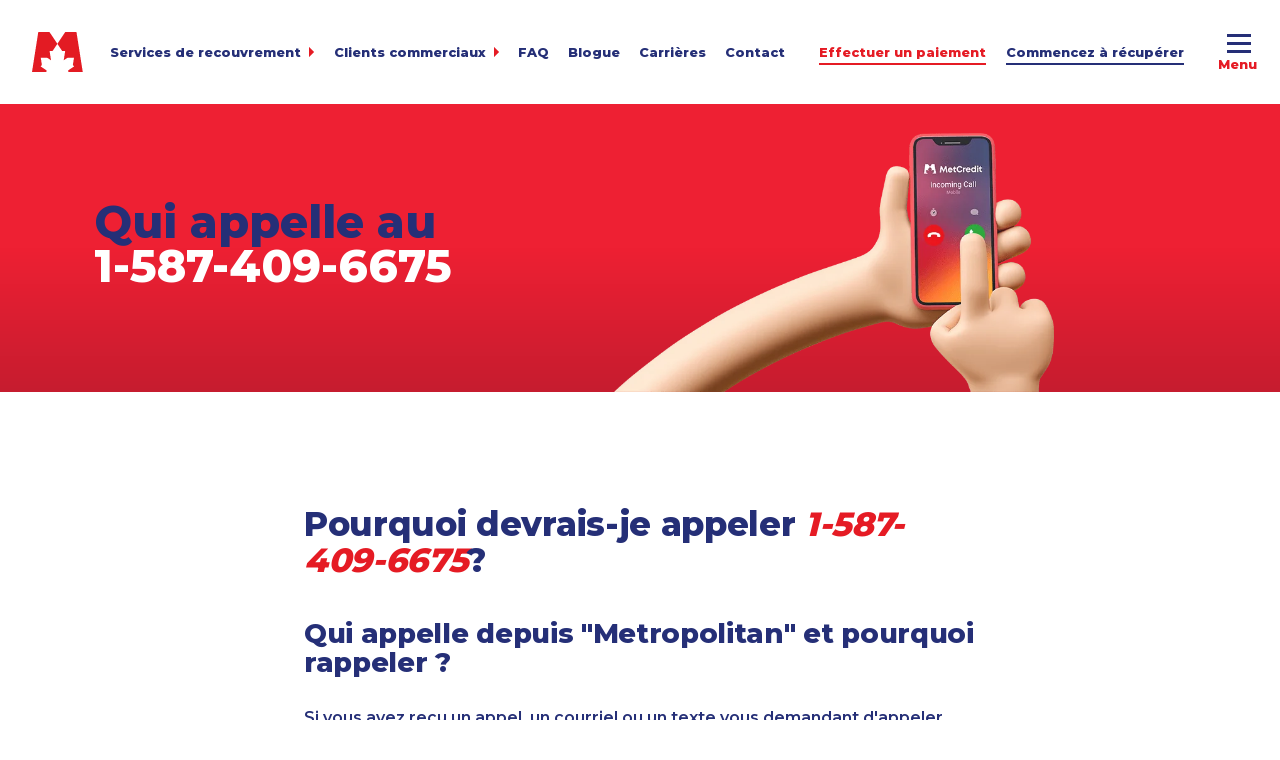

--- FILE ---
content_type: text/html; charset=UTF-8
request_url: https://agencerecouvrement.com/qui-appelle/1-587-409-6675/
body_size: 27184
content:
<!DOCTYPE html>
<html lang="fr">

<head>

	<meta charset="UTF-8" />
	<meta name="viewport" content="width=device-width" />

	<link rel="apple-touch-icon" sizes="180x180" href="/apple-touch-icon.png">
	<link rel="icon" type="image/png" sizes="32x32" href="/favicon-32x32.png">
	<link rel="icon" type="image/png" sizes="16x16" href="/favicon-16x16.png">
	<link rel="manifest" href="/site.webmanifest">
	<meta name="msapplication-TileColor" content="#e51b24">
	<meta name="theme-color" content="#ffffff">

	<title>1-587-409-6675 - MetCrédit Canada</title>

	<link rel="preconnect" href="https://fonts.gstatic.com/" crossorigin>
	<link href="https://fonts.googleapis.com/css?family=Montserrat:300,400,500,600,700,800,900&display=swap" rel="stylesheet">

	<meta name='robots' content='index, follow, max-image-preview:large, max-snippet:-1, max-video-preview:-1' />

	<!-- This site is optimized with the Yoast SEO plugin v26.7 - https://yoast.com/wordpress/plugins/seo/ -->
	<link rel="canonical" href="https://agencerecouvrement.com/qui-appelle/1-587-409-6675/" />
	<meta property="og:locale" content="en_US" />
	<meta property="og:type" content="article" />
	<meta property="og:title" content="1-587-409-6675 - MetCrédit Canada" />
	<meta property="og:url" content="https://agencerecouvrement.com/qui-appelle/1-587-409-6675/" />
	<meta property="og:site_name" content="MetCrédit Canada" />
	<meta property="article:publisher" content="https://www.facebook.com/MetCredit/" />
	<meta name="twitter:card" content="summary_large_image" />
	<meta name="twitter:site" content="@MetCredit" />
	<script type="application/ld+json" class="yoast-schema-graph">{"@context":"https://schema.org","@graph":[{"@type":"WebPage","@id":"https://agencerecouvrement.com/qui-appelle/1-587-409-6675/","url":"https://agencerecouvrement.com/qui-appelle/1-587-409-6675/","name":"1-587-409-6675 - MetCrédit Canada","isPartOf":{"@id":"https://agencerecouvrement.com/#website"},"datePublished":"2018-08-20T15:23:40+00:00","breadcrumb":{"@id":"https://agencerecouvrement.com/qui-appelle/1-587-409-6675/#breadcrumb"},"inLanguage":"en-US","potentialAction":[{"@type":"ReadAction","target":["https://agencerecouvrement.com/qui-appelle/1-587-409-6675/"]}]},{"@type":"BreadcrumbList","@id":"https://agencerecouvrement.com/qui-appelle/1-587-409-6675/#breadcrumb","itemListElement":[{"@type":"ListItem","position":1,"name":"Home","item":"https://agencerecouvrement.com/"},{"@type":"ListItem","position":2,"name":"1-587-409-6675"}]},{"@type":"WebSite","@id":"https://agencerecouvrement.com/#website","url":"https://agencerecouvrement.com/","name":"MetCrédit Canada","description":"","publisher":{"@id":"https://agencerecouvrement.com/#organization"},"potentialAction":[{"@type":"SearchAction","target":{"@type":"EntryPoint","urlTemplate":"https://agencerecouvrement.com/?s={search_term_string}"},"query-input":{"@type":"PropertyValueSpecification","valueRequired":true,"valueName":"search_term_string"}}],"inLanguage":"en-US"},{"@type":"Organization","@id":"https://agencerecouvrement.com/#organization","name":"MetCrédit Canada","url":"https://agencerecouvrement.com/","logo":{"@type":"ImageObject","inLanguage":"en-US","@id":"https://agencerecouvrement.com/#/schema/logo/image/","url":"https://agencerecouvrement.com/assets/uploads/2020/06/agencerecouvrement-metcredit-french-logo.png","contentUrl":"https://agencerecouvrement.com/assets/uploads/2020/06/agencerecouvrement-metcredit-french-logo.png","width":260,"height":56,"caption":"MetCrédit Canada"},"image":{"@id":"https://agencerecouvrement.com/#/schema/logo/image/"},"sameAs":["https://www.facebook.com/MetCredit/","https://x.com/MetCredit","https://www.instagram.com/metcredit/","https://www.linkedin.com/company/metropolitan-credit-adjusters","https://www.youtube.com/channel/UCYZUyCh4ExSogfqj6qC-orw"]}]}</script>
	<!-- / Yoast SEO plugin. -->


<style id='wp-img-auto-sizes-contain-inline-css' type='text/css'>
img:is([sizes=auto i],[sizes^="auto," i]){contain-intrinsic-size:3000px 1500px}
/*# sourceURL=wp-img-auto-sizes-contain-inline-css */
</style>
<style id='classic-theme-styles-inline-css' type='text/css'>
/*! This file is auto-generated */
.wp-block-button__link{color:#fff;background-color:#32373c;border-radius:9999px;box-shadow:none;text-decoration:none;padding:calc(.667em + 2px) calc(1.333em + 2px);font-size:1.125em}.wp-block-file__button{background:#32373c;color:#fff;text-decoration:none}
/*# sourceURL=/wp-includes/css/classic-themes.min.css */
</style>
<link rel='stylesheet' id='contact-form-7-css' href='https://agencerecouvrement.com/assets/plugins/contact-form-7/includes/css/styles.css?ver=6.1.1' type='text/css' media='all' />
<link rel='stylesheet' id='style-css' href='https://agencerecouvrement.com/assets/themes/mccafr/dist/css/main.min.css?ver=1.1.13' type='text/css' media='all' />
<link rel='stylesheet' id='cf7cf-style-css' href='https://agencerecouvrement.com/assets/plugins/cf7-conditional-fields/style.css?ver=2.6.3' type='text/css' media='all' />
<script type="text/javascript" src="https://agencerecouvrement.com/wp-includes/js/jquery/jquery.min.js?ver=3.7.1" id="jquery-core-js"></script>
<script type="text/javascript" src="https://agencerecouvrement.com/wp-includes/js/jquery/jquery-migrate.min.js?ver=3.4.1" id="jquery-migrate-js"></script>

	<!-- Start of HubSpot Embed Code -->
	<script type="text/javascript" id="hs-script-loader" async defer src="//js.hs-scripts.com/1625572.js"></script>
	<!-- End of HubSpot Embed Code -->

	<!-- // Websights Snippet -->
	<script>
		(function () {
			var zi = document.createElement('script');
			zi.type = 'text/javascript';
			zi.async = true;
			zi.referrerPolicy = 'unsafe-url';
			zi.src = 'https://ws.zoominfo.com/pixel/614c57056330a1001eba325f';
			var s = document.getElementsByTagName('script')[0];
			s.parentNode.insertBefore(zi, s);
		})();
	</script>

<style id='global-styles-inline-css' type='text/css'>
:root{--wp--preset--aspect-ratio--square: 1;--wp--preset--aspect-ratio--4-3: 4/3;--wp--preset--aspect-ratio--3-4: 3/4;--wp--preset--aspect-ratio--3-2: 3/2;--wp--preset--aspect-ratio--2-3: 2/3;--wp--preset--aspect-ratio--16-9: 16/9;--wp--preset--aspect-ratio--9-16: 9/16;--wp--preset--color--black: #000000;--wp--preset--color--cyan-bluish-gray: #abb8c3;--wp--preset--color--white: #FFFFFF;--wp--preset--color--pale-pink: #f78da7;--wp--preset--color--vivid-red: #cf2e2e;--wp--preset--color--luminous-vivid-orange: #ff6900;--wp--preset--color--luminous-vivid-amber: #fcb900;--wp--preset--color--light-green-cyan: #7bdcb5;--wp--preset--color--vivid-green-cyan: #00d084;--wp--preset--color--pale-cyan-blue: #8ed1fc;--wp--preset--color--vivid-cyan-blue: #0693e3;--wp--preset--color--vivid-purple: #9b51e0;--wp--preset--color--red: #e51b24;--wp--preset--color--blue: #263075;--wp--preset--color--light-blue: #54a2ee;--wp--preset--gradient--vivid-cyan-blue-to-vivid-purple: linear-gradient(135deg,rgb(6,147,227) 0%,rgb(155,81,224) 100%);--wp--preset--gradient--light-green-cyan-to-vivid-green-cyan: linear-gradient(135deg,rgb(122,220,180) 0%,rgb(0,208,130) 100%);--wp--preset--gradient--luminous-vivid-amber-to-luminous-vivid-orange: linear-gradient(135deg,rgb(252,185,0) 0%,rgb(255,105,0) 100%);--wp--preset--gradient--luminous-vivid-orange-to-vivid-red: linear-gradient(135deg,rgb(255,105,0) 0%,rgb(207,46,46) 100%);--wp--preset--gradient--very-light-gray-to-cyan-bluish-gray: linear-gradient(135deg,rgb(238,238,238) 0%,rgb(169,184,195) 100%);--wp--preset--gradient--cool-to-warm-spectrum: linear-gradient(135deg,rgb(74,234,220) 0%,rgb(151,120,209) 20%,rgb(207,42,186) 40%,rgb(238,44,130) 60%,rgb(251,105,98) 80%,rgb(254,248,76) 100%);--wp--preset--gradient--blush-light-purple: linear-gradient(135deg,rgb(255,206,236) 0%,rgb(152,150,240) 100%);--wp--preset--gradient--blush-bordeaux: linear-gradient(135deg,rgb(254,205,165) 0%,rgb(254,45,45) 50%,rgb(107,0,62) 100%);--wp--preset--gradient--luminous-dusk: linear-gradient(135deg,rgb(255,203,112) 0%,rgb(199,81,192) 50%,rgb(65,88,208) 100%);--wp--preset--gradient--pale-ocean: linear-gradient(135deg,rgb(255,245,203) 0%,rgb(182,227,212) 50%,rgb(51,167,181) 100%);--wp--preset--gradient--electric-grass: linear-gradient(135deg,rgb(202,248,128) 0%,rgb(113,206,126) 100%);--wp--preset--gradient--midnight: linear-gradient(135deg,rgb(2,3,129) 0%,rgb(40,116,252) 100%);--wp--preset--gradient--gradient-blue: linear-gradient(135deg,rgba(6,147,227,1) 0%,rgb(155,81,224) 100%);--wp--preset--gradient--gradient-red: linear-gradient(135deg,rgba(6,147,227,1) 0%,rgb(155,81,224) 100%);--wp--preset--font-size--small: 13px;--wp--preset--font-size--medium: 20px;--wp--preset--font-size--large: 36px;--wp--preset--font-size--x-large: 42px;--wp--preset--spacing--20: 0.44rem;--wp--preset--spacing--30: 0.67rem;--wp--preset--spacing--40: 1rem;--wp--preset--spacing--50: 1.5rem;--wp--preset--spacing--60: 2.25rem;--wp--preset--spacing--70: 3.38rem;--wp--preset--spacing--80: 5.06rem;--wp--preset--shadow--natural: 6px 6px 9px rgba(0, 0, 0, 0.2);--wp--preset--shadow--deep: 12px 12px 50px rgba(0, 0, 0, 0.4);--wp--preset--shadow--sharp: 6px 6px 0px rgba(0, 0, 0, 0.2);--wp--preset--shadow--outlined: 6px 6px 0px -3px rgb(255, 255, 255), 6px 6px rgb(0, 0, 0);--wp--preset--shadow--crisp: 6px 6px 0px rgb(0, 0, 0);}:where(.is-layout-flex){gap: 0.5em;}:where(.is-layout-grid){gap: 0.5em;}body .is-layout-flex{display: flex;}.is-layout-flex{flex-wrap: wrap;align-items: center;}.is-layout-flex > :is(*, div){margin: 0;}body .is-layout-grid{display: grid;}.is-layout-grid > :is(*, div){margin: 0;}:where(.wp-block-columns.is-layout-flex){gap: 2em;}:where(.wp-block-columns.is-layout-grid){gap: 2em;}:where(.wp-block-post-template.is-layout-flex){gap: 1.25em;}:where(.wp-block-post-template.is-layout-grid){gap: 1.25em;}.has-black-color{color: var(--wp--preset--color--black) !important;}.has-cyan-bluish-gray-color{color: var(--wp--preset--color--cyan-bluish-gray) !important;}.has-white-color{color: var(--wp--preset--color--white) !important;}.has-pale-pink-color{color: var(--wp--preset--color--pale-pink) !important;}.has-vivid-red-color{color: var(--wp--preset--color--vivid-red) !important;}.has-luminous-vivid-orange-color{color: var(--wp--preset--color--luminous-vivid-orange) !important;}.has-luminous-vivid-amber-color{color: var(--wp--preset--color--luminous-vivid-amber) !important;}.has-light-green-cyan-color{color: var(--wp--preset--color--light-green-cyan) !important;}.has-vivid-green-cyan-color{color: var(--wp--preset--color--vivid-green-cyan) !important;}.has-pale-cyan-blue-color{color: var(--wp--preset--color--pale-cyan-blue) !important;}.has-vivid-cyan-blue-color{color: var(--wp--preset--color--vivid-cyan-blue) !important;}.has-vivid-purple-color{color: var(--wp--preset--color--vivid-purple) !important;}.has-black-background-color{background-color: var(--wp--preset--color--black) !important;}.has-cyan-bluish-gray-background-color{background-color: var(--wp--preset--color--cyan-bluish-gray) !important;}.has-white-background-color{background-color: var(--wp--preset--color--white) !important;}.has-pale-pink-background-color{background-color: var(--wp--preset--color--pale-pink) !important;}.has-vivid-red-background-color{background-color: var(--wp--preset--color--vivid-red) !important;}.has-luminous-vivid-orange-background-color{background-color: var(--wp--preset--color--luminous-vivid-orange) !important;}.has-luminous-vivid-amber-background-color{background-color: var(--wp--preset--color--luminous-vivid-amber) !important;}.has-light-green-cyan-background-color{background-color: var(--wp--preset--color--light-green-cyan) !important;}.has-vivid-green-cyan-background-color{background-color: var(--wp--preset--color--vivid-green-cyan) !important;}.has-pale-cyan-blue-background-color{background-color: var(--wp--preset--color--pale-cyan-blue) !important;}.has-vivid-cyan-blue-background-color{background-color: var(--wp--preset--color--vivid-cyan-blue) !important;}.has-vivid-purple-background-color{background-color: var(--wp--preset--color--vivid-purple) !important;}.has-black-border-color{border-color: var(--wp--preset--color--black) !important;}.has-cyan-bluish-gray-border-color{border-color: var(--wp--preset--color--cyan-bluish-gray) !important;}.has-white-border-color{border-color: var(--wp--preset--color--white) !important;}.has-pale-pink-border-color{border-color: var(--wp--preset--color--pale-pink) !important;}.has-vivid-red-border-color{border-color: var(--wp--preset--color--vivid-red) !important;}.has-luminous-vivid-orange-border-color{border-color: var(--wp--preset--color--luminous-vivid-orange) !important;}.has-luminous-vivid-amber-border-color{border-color: var(--wp--preset--color--luminous-vivid-amber) !important;}.has-light-green-cyan-border-color{border-color: var(--wp--preset--color--light-green-cyan) !important;}.has-vivid-green-cyan-border-color{border-color: var(--wp--preset--color--vivid-green-cyan) !important;}.has-pale-cyan-blue-border-color{border-color: var(--wp--preset--color--pale-cyan-blue) !important;}.has-vivid-cyan-blue-border-color{border-color: var(--wp--preset--color--vivid-cyan-blue) !important;}.has-vivid-purple-border-color{border-color: var(--wp--preset--color--vivid-purple) !important;}.has-vivid-cyan-blue-to-vivid-purple-gradient-background{background: var(--wp--preset--gradient--vivid-cyan-blue-to-vivid-purple) !important;}.has-light-green-cyan-to-vivid-green-cyan-gradient-background{background: var(--wp--preset--gradient--light-green-cyan-to-vivid-green-cyan) !important;}.has-luminous-vivid-amber-to-luminous-vivid-orange-gradient-background{background: var(--wp--preset--gradient--luminous-vivid-amber-to-luminous-vivid-orange) !important;}.has-luminous-vivid-orange-to-vivid-red-gradient-background{background: var(--wp--preset--gradient--luminous-vivid-orange-to-vivid-red) !important;}.has-very-light-gray-to-cyan-bluish-gray-gradient-background{background: var(--wp--preset--gradient--very-light-gray-to-cyan-bluish-gray) !important;}.has-cool-to-warm-spectrum-gradient-background{background: var(--wp--preset--gradient--cool-to-warm-spectrum) !important;}.has-blush-light-purple-gradient-background{background: var(--wp--preset--gradient--blush-light-purple) !important;}.has-blush-bordeaux-gradient-background{background: var(--wp--preset--gradient--blush-bordeaux) !important;}.has-luminous-dusk-gradient-background{background: var(--wp--preset--gradient--luminous-dusk) !important;}.has-pale-ocean-gradient-background{background: var(--wp--preset--gradient--pale-ocean) !important;}.has-electric-grass-gradient-background{background: var(--wp--preset--gradient--electric-grass) !important;}.has-midnight-gradient-background{background: var(--wp--preset--gradient--midnight) !important;}.has-small-font-size{font-size: var(--wp--preset--font-size--small) !important;}.has-medium-font-size{font-size: var(--wp--preset--font-size--medium) !important;}.has-large-font-size{font-size: var(--wp--preset--font-size--large) !important;}.has-x-large-font-size{font-size: var(--wp--preset--font-size--x-large) !important;}
/*# sourceURL=global-styles-inline-css */
</style>
</head>

<body class="wp-singular telephone-template-default single single-telephone postid-141799 wp-theme-mccafr">

			
	<div id="page-container">

		
<div class="w-100 position-relative" style="height:6.5rem"></div> <!-- div needed for stupid menu issue - don't delete! -->

<button id="full-btn" data-modal="full-menu">
	<div class="box">
		<div class="inner"></div>
	</div>
</button>

<nav id="side" class="text-center">
	<div class="text-full-menu">Menu complet</div>
	<div class="d-block w-100 font-size-08 text-grey">
		<a href="https://www.metcredit.com/" class="text-grey">EN</a>&nbsp;/&nbsp;
		<span class="text-red">FR</span>
	</div>
	<div class="d-block w-100 mt-0-5">
		<button id="btn-search" class="search-btn text-blue hover-red"  data-modal="m-search"><svg aria-hidden="true" focusable="false" data-prefix="fas" data-icon="search" class="svg-inline--fa fa-search fa-w-16" role="img" xmlns="http://www.w3.org/2000/svg" viewBox="0 0 512 512"><path fill="currentColor" d="M505 442.7L405.3 343c-4.5-4.5-10.6-7-17-7H372c27.6-35.3 44-79.7 44-128C416 93.1 322.9 0 208 0S0 93.1 0 208s93.1 208 208 208c48.3 0 92.7-16.4 128-44v16.3c0 6.4 2.5 12.5 7 17l99.7 99.7c9.4 9.4 24.6 9.4 33.9 0l28.3-28.3c9.4-9.4 9.4-24.6.1-34zM208 336c-70.7 0-128-57.2-128-128 0-70.7 57.2-128 128-128 70.7 0 128 57.2 128 128 0 70.7-57.2 128-128 128z"></path></svg></button>
	</div>
	<div class="d-inline-block w-50 socials mt-2">
		<a href="http://www.twitter.com/metcredit/" title="MetCrédit | Twitter" target="_blank" rel="noopener noreferrer" class="icon flip-vert twitter"><svg xmlns="http://www.w3.org/2000/svg" class="icon-twitter" viewBox="0 0 32.27 26.66"><path fill="#252f77" d="M1.98 1.23s4.79 6.7 13.6 6.83c0 0-.75-5.81 4.31-7.59 0 0 4.31-1.78 7.17 1.57 0 0 3.35-.55 4.1-1.57 0 0-.2 2.06-2.53 3.56 0 0 2.12 0 3.62-.83 0 0-2.11 2.65-3.03 3.06-.01.01-.03.01-.05.02-.89.34.96 6.29-4.58 13.33 0 0-4.19 5.67-12.03 6.77-3.17.45-7.84.82-12.56-2.73 0 0 4.78.61 9.57-2.94 0 0-4.92-.41-6.08-4.51 0 0 2.26 0 2.73-.07 0 0-5.26-1.78-5.2-6.8 0 0 1.78.78 2.77.68 0 0-4.44-3.32-1.81-8.78"/></svg></a>
		<a href="https://www.linkedin.com/company/metcredit/" title="MetCrédit | LinkedIn" target="_blank" rel="noopener noreferrer" class="icon flip-vert linkedin" style="padding-left:.6rem;padding-right:.6rem"><svg xmlns="http://www.w3.org/2000/svg" class="icon-linkedin" x="0" y="0" version="1.1" viewBox="0 0 29.92 28.6" xml:space="preserve"><path fill="#252f77" d="M.38 9.3h6.41v19.3H.38zM3.59 6.67c2.24 0 3.63-1.48 3.63-3.33C7.17 1.44 5.82 0 3.63 0 1.43 0 0 1.44 0 3.33c0 1.85 1.39 3.33 3.54 3.33h.05zM10.34 28.6h6.41V17.82c0-.58.04-1.15.21-1.57.46-1.15 1.52-2.35 3.29-2.35 2.32 0 3.25 1.77 3.25 4.36V28.6h6.41V17.53c0-5.93-3.16-8.69-7.38-8.69-3.46 0-4.98 1.94-5.82 3.25h.04V9.3h-6.41c.09 1.81 0 19.3 0 19.3" class="st0"/></svg></a>
		<a href="https://www.facebook.com/MetCredit/" title="MetCrédit | Facebook" target="_blank" rel="noopener noreferrer" class="icon flip-vert facebook" style="padding-left:.58rem;padding-right:.58rem"><svg xmlns="http://www.w3.org/2000/svg" class="icon-facebook" viewBox="0 0 15.74 33.73"><path fill="#252f77" d="M10.46 33.73H3.49V16.86H0v-5.81h3.49V7.56C3.49 2.82 5.46 0 11.05 0h4.66v5.81H12.8c-2.18 0-2.32.81-2.32 2.33l-.01 2.91h5.27l-.62 5.81h-4.66v16.87z"/></svg></a>
		<a href="https://www.instagram.com/metcredit/" title="MetCrédit | Instagram" target="_blank" rel="noopener noreferrer" class="icon flip-vert instagram"><svg xmlns="http://www.w3.org/2000/svg" class="icon-instagram" x="0" y="0" version="1.1" viewBox="0 0 27.83 28.59" xml:space="preserve"><path fill="#252f77" d="M19.61 0H8.22C3.69 0 0 3.69 0 8.22v12.15c0 4.53 3.69 8.22 8.22 8.22h11.39c4.53 0 8.22-3.69 8.22-8.22V8.22c0-4.53-3.69-8.22-8.22-8.22zm5.61 20.22c0 3.17-2.58 5.75-5.75 5.75H8.36c-3.17 0-5.75-2.58-5.75-5.75V8.37c0-3.17 2.58-5.75 5.75-5.75h11.11c3.17 0 5.75 2.58 5.75 5.75v11.85z" class="st0"/><path fill="#252f77" d="M13.95 6.79h-.17c-1.89 0-3.68.72-5.04 2.05a7.614 7.614 0 00-2.29 5.42c0 4.12 3.35 7.47 7.47 7.47 4.09 0 7.37-3.27 7.46-7.44.1-4.42-2.82-7.36-7.43-7.5m-3.32 4c.85-.83 1.96-1.28 3.11-1.28h.14c3.06.09 4.85 1.85 4.79 4.72-.07 2.68-2.15 4.77-4.76 4.77-2.62 0-4.75-2.13-4.75-4.75 0-1.29.54-2.56 1.47-3.46M21.44 4.87a1.83 1.83 0 10.002 3.662 1.83 1.83 0 00-.002-3.662" class="st0"/></svg></a>
		<a href="https://www.youtube.com/channel/UCYZUyCh4ExSogfqj6qC-orw" title="MetCrédit | YouTube" target="_blank" rel="noopener noreferrer" class="icon flip-vert youtube"><svg xmlns="http://www.w3.org/2000/svg" class="icon-youtube" viewBox="0 0 32.06 22.55"><path fill="#252f77" fill-rule="evenodd" d="M13.45.03c1.09-.05 2.31-.01 3.43-.01 3.36 0 6.8.06 9.94.28 1.16.08 2.01.23 2.74.68.74.45 1.22.99 1.58 1.82.68 1.54.78 3.78.89 5.93.05 1.05.01 2.2.01 3.4 0 1.13-.03 2.24-.1 3.3-.14 2.14-.4 4.21-1.45 5.37-.54.6-1.25 1.04-2.17 1.25-.91.21-2.04.21-3.13.27-2.18.11-4.38.13-6.61.19-2.35.07-4.4-.04-6.72-.04-1.11 0-2.23-.04-3.33-.09-2.14-.1-4.57-.04-6.01-.82C.3 20.37.16 17.19.02 13.84c-.03-1.1-.02-2.32-.02-3.37 0-1.11.02-2.2.11-3.3.16-2.13.34-4.19 1.41-5.41C2.05 1.15 2.75.71 3.67.49 4.57.28 5.7.26 6.79.21 8.42.13 10.06.08 11.73.04c.56-.01 1.13.02 1.72-.01m-.74 6.4v8.99l8.65-4.49-8.65-4.5z" clip-rule="evenodd"/></svg></a>
	</div>
</nav>

<!--- // Full Menu --->
<nav id="full-menu" class="modal slide-left">
	<div class="container-lg mh-100vh">
		<div class="row mh-100vh align-items-center justify-content-center">
			<div class="col-12 py-6 pl-4 px-sm-0 px-md-1-5 slide">
				<div class="row">
					<div class="col-auto pr-0 pr-lg-1-5">
						<div id="menu-full" class="menu"><a href="/">Accueil</a><a href="https://agencerecouvrement.com/a-propos-de-metcredit/">À propos de MetCrédit</a><div class="dropmenu"><button class="dropbtn">Services de recouvrement<span></span></button><div class="wrapper">
<ul class="sub-menu">
<li><a href="https://agencerecouvrement.com/recouvrement/commercial/">Commercial</a><li><a href="https://agencerecouvrement.com/recouvrement/consommateurs/">Consommateurs</a><li><a href="https://agencerecouvrement.com/recouvrement/entreprises-de-services/">Entreprises de services</a><li><a href="https://agencerecouvrement.com/recouvrement/agriculture/">Agriculture</a><li><a href="https://agencerecouvrement.com/recouvrement/arrieres-en-automobile/">Arriérés en automobile</a><li><a href="https://agencerecouvrement.com/recouvrement/biens-de-succession-et-deces/">Biens de succession et décès</a><li><a href="https://agencerecouvrement.com/recouvrement/equipement-lourd/">Équipement lourd</a><li><a href="https://agencerecouvrement.com/recouvrement/fabrication/">Fabrication</a><li><a href="https://agencerecouvrement.com/recouvrement/juridique/">Juridique</a><li><a href="https://agencerecouvrement.com/recouvrement/locataire-proprietaire/">Locataire-propriétaire</a><li><a href="https://agencerecouvrement.com/recouvrement/medecine-et-soins-de-sante/">Médecine et soins de santé</a><li><a href="https://agencerecouvrement.com/recouvrement/petites-entreprises/">Petites entreprises</a><li><a href="https://agencerecouvrement.com/recouvrement/petrole-et-gaz/">Pétrole et gaz</a><li><a href="https://agencerecouvrement.com/recouvrement/services-financiers/">Services financiers</a><li><a href="https://agencerecouvrement.com/recouvrement/transport/">Transport</a><li><a href="https://agencerecouvrement.com/recouvrement/transport-maritime/">Transport maritime</a><li><a href="https://agencerecouvrement.com/recouvrement/veterinaire/">Vétérinaire</a></ul>
</div></div><div class="dropmenu"><button class="dropbtn">Recouvrement partout au Canada<span></span></button><div class="wrapper">
<ul class="sub-menu">
<li><a href="https://agencerecouvrement.com/recouvrement/colombie-britannique/">Colombie-Britannique</a><li><a href="https://agencerecouvrement.com/recouvrement/alberta/">Alberta</a><li><a href="https://agencerecouvrement.com/recouvrement/saskatchewan/">Saskatchewan</a><li><a href="https://agencerecouvrement.com/recouvrement/manitoba/">Manitoba</a><li><a href="https://agencerecouvrement.com/recouvrement/ontario/">Ontario</a><li><a href="https://agencerecouvrement.com/recouvrement/quebec/">Québec</a><li><a href="https://agencerecouvrement.com/recouvrement/nouveau-brunswick/">Nouveau-Brunswick</a><li><a href="https://agencerecouvrement.com/recouvrement/nouvelle-ecosse/">Nouvelle-Écosse</a><li><a href="https://agencerecouvrement.com/recouvrement/ile-du-prince-edouard/">Île-du-Prince-Édouard</a><li><a href="https://agencerecouvrement.com/recouvrement/terre-neuve-et-labrador/">Terre-Neuve et Labrador</a><li><a href="https://agencerecouvrement.com/recouvrement/yukon/">Yukon</a><li><a href="https://agencerecouvrement.com/recouvrement/territoires-du-nord-ouest/">Territoires du Nord-Ouest</a><li><a href="https://agencerecouvrement.com/recouvrement/nunavut/">Nunavut</a></ul>
</div></div><a href="/blogue">Blogue</a><a href="https://agencerecouvrement.com/faq/">FAQ</a><a href="https://agencerecouvrement.com/carrieres/">Carrières</a><a href="https://agencerecouvrement.com/contact/">Contact</a></div>					</div>

					<div class="col-auto ml-md-2 ml-lg-4 ml-xl-7">
						<a href="https://www.metcredit.com/effectuer-un-paiement/" class="btn red text-white invert justify-content-center mb-0-5 mt-2 mt-sm-1 mx-0" title="Effectuer un paiement">Effectuer un paiement</a>
						<div id="menu-paydebt" class="menu small"><div class="dropmenu"><button class="dropbtn">Ressources pour payer votre dette<span></span></button><div class="wrapper">
<ul class="sub-menu">
<li><a href="https://agencerecouvrement.com/payer-vos-dettes/mise-a-jour-du-compte/">Mise à jour du compte</a><li><a href="https://agencerecouvrement.com/payer-vos-dettes/pour-paiements-recurrents/">Pour paiements récurrents</a><li><a href="https://agencerecouvrement.com/payer-vos-dettes/aide-pour-payer/">Aide pour payer</a><li><a href="https://agencerecouvrement.com/payer-vos-dettes/formulaires-et-ressources/">Formulaires et ressources</a><li><a href="https://agencerecouvrement.com/conditions-de-service-consommateurs/">Conditions de service–Consommateurs</a></ul>
</div></div></div>
						<button data-modal="m-start-collecting" class="btn light-blue text-white invert justify-content-center mb-0-5 mt-2 mt-sm-4 mx-0">Commencez à récupérer</button>
						<div id="menu-business" class="menu small"><div class="dropmenu"><button class="dropbtn">Clients commerciaux<span></span></button><div class="wrapper">
<ul class="sub-menu">
<li><a href="https://my.metcredit.com/fr" target="_blank" rel="noreferrer noopener">My.MetCredit<div class="lh-1 font-weight-400 text-light-grey font-size-07">Pour l’envoi de comptes 24 heures sur 24, 7 jours sur 7</div></a><li><a href="https://agencerecouvrement.com/calculateur-recouvrement-creances/">Calculateur de recouvrement de créances</a><li><a href="https://rmex.metcredit.com:1443/metro-credit/login.html" target="_blank" rel="noreferrer noopener">Connexion entreprise<div class="lh-1 font-weight-400 text-light-grey font-size-07">Pour l’examen des comptes</div></a><li><a href="https://mcaftp.metcredit.com:886/thinclient/" target="_blank" rel="noreferrer noopener">Transfert de fichiers<div class="lh-1 font-weight-400 text-light-grey font-size-07">Téléversements en vrac</div></a><li><a href="https://www.metcredit.com/effectuer-un-paiement/">Payez votre facture</a><li><a href="https://agencerecouvrement.com/?page_id=11">Politique de confidentialité</a></ul>
</div></div></div>						
						<div class="search-wrapper mt-2">
							<form role="search" method="get" class="search-form" action="https://agencerecouvrement.com">
	<label class="screen-reader-text" for="s">rechercher:</label>
	<input type="text" value="" name="s" placeholder="Tapez votre recherche ici..." class="search-input">
	<input type="submit" class="search-submit" value="Search">
</form>						</div>

						<div class="socials align-items-center mt-2">
							<a href="http://www.twitter.com/metcredit/" title="MetCrédit | Twitter" target="_blank" rel="noopener noreferrer" class="icon flip-vert twitter"><svg xmlns="http://www.w3.org/2000/svg" class="icon-twitter" viewBox="0 0 32.27 26.66"><path fill="#252f77" d="M1.98 1.23s4.79 6.7 13.6 6.83c0 0-.75-5.81 4.31-7.59 0 0 4.31-1.78 7.17 1.57 0 0 3.35-.55 4.1-1.57 0 0-.2 2.06-2.53 3.56 0 0 2.12 0 3.62-.83 0 0-2.11 2.65-3.03 3.06-.01.01-.03.01-.05.02-.89.34.96 6.29-4.58 13.33 0 0-4.19 5.67-12.03 6.77-3.17.45-7.84.82-12.56-2.73 0 0 4.78.61 9.57-2.94 0 0-4.92-.41-6.08-4.51 0 0 2.26 0 2.73-.07 0 0-5.26-1.78-5.2-6.8 0 0 1.78.78 2.77.68 0 0-4.44-3.32-1.81-8.78"/></svg></a>
							<a href="https://www.linkedin.com/company/metcredit/" title="MetCrédit | LinkedIn" target="_blank" rel="noopener noreferrer" class="icon flip-vert linkedin" style="padding-left:.6rem;padding-right:.6rem"><svg xmlns="http://www.w3.org/2000/svg" class="icon-linkedin" x="0" y="0" version="1.1" viewBox="0 0 29.92 28.6" xml:space="preserve"><path fill="#252f77" d="M.38 9.3h6.41v19.3H.38zM3.59 6.67c2.24 0 3.63-1.48 3.63-3.33C7.17 1.44 5.82 0 3.63 0 1.43 0 0 1.44 0 3.33c0 1.85 1.39 3.33 3.54 3.33h.05zM10.34 28.6h6.41V17.82c0-.58.04-1.15.21-1.57.46-1.15 1.52-2.35 3.29-2.35 2.32 0 3.25 1.77 3.25 4.36V28.6h6.41V17.53c0-5.93-3.16-8.69-7.38-8.69-3.46 0-4.98 1.94-5.82 3.25h.04V9.3h-6.41c.09 1.81 0 19.3 0 19.3" class="st0"/></svg></a>
							<a href="https://www.facebook.com/MetCredit/" title="MetCrédit | Facebook" target="_blank" rel="noopener noreferrer" class="icon flip-vert facebook" style="padding-left:.58rem;padding-right:.58rem"><svg xmlns="http://www.w3.org/2000/svg" class="icon-facebook" viewBox="0 0 15.74 33.73"><path fill="#252f77" d="M10.46 33.73H3.49V16.86H0v-5.81h3.49V7.56C3.49 2.82 5.46 0 11.05 0h4.66v5.81H12.8c-2.18 0-2.32.81-2.32 2.33l-.01 2.91h5.27l-.62 5.81h-4.66v16.87z"/></svg></a>
							<a href="https://www.instagram.com/metcredit/" title="MetCrédit | Instagram" target="_blank" rel="noopener noreferrer" class="icon flip-vert instagram"><svg xmlns="http://www.w3.org/2000/svg" class="icon-instagram" x="0" y="0" version="1.1" viewBox="0 0 27.83 28.59" xml:space="preserve"><path fill="#252f77" d="M19.61 0H8.22C3.69 0 0 3.69 0 8.22v12.15c0 4.53 3.69 8.22 8.22 8.22h11.39c4.53 0 8.22-3.69 8.22-8.22V8.22c0-4.53-3.69-8.22-8.22-8.22zm5.61 20.22c0 3.17-2.58 5.75-5.75 5.75H8.36c-3.17 0-5.75-2.58-5.75-5.75V8.37c0-3.17 2.58-5.75 5.75-5.75h11.11c3.17 0 5.75 2.58 5.75 5.75v11.85z" class="st0"/><path fill="#252f77" d="M13.95 6.79h-.17c-1.89 0-3.68.72-5.04 2.05a7.614 7.614 0 00-2.29 5.42c0 4.12 3.35 7.47 7.47 7.47 4.09 0 7.37-3.27 7.46-7.44.1-4.42-2.82-7.36-7.43-7.5m-3.32 4c.85-.83 1.96-1.28 3.11-1.28h.14c3.06.09 4.85 1.85 4.79 4.72-.07 2.68-2.15 4.77-4.76 4.77-2.62 0-4.75-2.13-4.75-4.75 0-1.29.54-2.56 1.47-3.46M21.44 4.87a1.83 1.83 0 10.002 3.662 1.83 1.83 0 00-.002-3.662" class="st0"/></svg></a>
							<a href="https://www.youtube.com/channel/UCYZUyCh4ExSogfqj6qC-orw" title="MetCrédit | YouTube" target="_blank" rel="noopener noreferrer" class="icon flip-vert youtube"><svg xmlns="http://www.w3.org/2000/svg" class="icon-youtube" viewBox="0 0 32.06 22.55"><path fill="#252f77" fill-rule="evenodd" d="M13.45.03c1.09-.05 2.31-.01 3.43-.01 3.36 0 6.8.06 9.94.28 1.16.08 2.01.23 2.74.68.74.45 1.22.99 1.58 1.82.68 1.54.78 3.78.89 5.93.05 1.05.01 2.2.01 3.4 0 1.13-.03 2.24-.1 3.3-.14 2.14-.4 4.21-1.45 5.37-.54.6-1.25 1.04-2.17 1.25-.91.21-2.04.21-3.13.27-2.18.11-4.38.13-6.61.19-2.35.07-4.4-.04-6.72-.04-1.11 0-2.23-.04-3.33-.09-2.14-.1-4.57-.04-6.01-.82C.3 20.37.16 17.19.02 13.84c-.03-1.1-.02-2.32-.02-3.37 0-1.11.02-2.2.11-3.3.16-2.13.34-4.19 1.41-5.41C2.05 1.15 2.75.71 3.67.49 4.57.28 5.7.26 6.79.21 8.42.13 10.06.08 11.73.04c.56-.01 1.13.02 1.72-.01m-.74 6.4v8.99l8.65-4.49-8.65-4.5z" clip-rule="evenodd"/></svg></a>
						</div>

						<div class="french mt-3">
							<a href="https://www.metcredit.com/" title="English" class="d-inline-flex text-white hover-red font-variation-800 font-size-09">
								English <div class="pl-0-5 d-inline-flex"><svg style="width: 1.2rem;height:1.5rem;" xmlns="http://www.w3.org/2000/svg" xmlns:xlink="http://www.w3.org/1999/xlink" viewBox="0 0 473.7 432.97"><path fill="#e41f27" d="M366.57 379.78l107.14-84.47s-16.94-22.01-21.36-28.89c-2.28-3.53-2.21-9.12-.43-16.73 1.67-7.68 15.5-62.98 15.5-62.98s-55.8 2.95-59.92 2.84c-6.88-.15-11.81-4.87-15.32-9.9-13.29-18.74-15.17-21.27-15.17-21.27s-50.76 56.59-55.83 61.66c-5.07 5.1-11.08 2.53-9.78-5.07 1.3-7.68 21.65-142.55 21.65-142.55s-34.94 3.76-41.1 3.76c-6.34 0-8.36-2.68-13.11-9.83C266.2 47.07 237.05 0 237.05 0s-29.44 47.07-42.18 66.35c-4.67 7.15-6.66 9.83-12.96 9.83-6.3 0-41.13-3.76-41.13-3.76s20.35 134.87 21.65 142.55c1.31 7.6-4.78 10.17-9.85 5.07-5.07-5.07-55.83-61.66-55.83-61.66s-1.88 2.54-15.06 21.27c-3.62 5.03-8.58 9.76-15.35 9.9-4.27.11-59.89-2.84-59.89-2.84s13.68 55.31 15.42 62.98c1.67 7.6 1.77 13.2-.43 16.73C16.94 273.3 0 295.31 0 295.31l107.17 84.47c.04.07 16.15 13.25 7.68 31.1-8.55 17.83-11.15 22.09-11.15 22.09s73.14-11.48 132.16-11.48c.43 0 .65-.07.98-.07.4 0 .69.07.98.07 59.16 0 132.16 11.48 132.16 11.48s-2.54-4.25-10.97-22.09c-8.52-17.84 7.41-31.02 7.56-31.1"></path></svg></div>
							</a>
						</div>
					</div>
				</div>
			</div>
		</div>
	</div>
</nav>

<!--- // Desktop Menu --->
<nav id="desktop">
	<div class="container-xxl py-2">
		<div class="row align-items-center justify-content-between">

			<div class="col-auto pl-2 pr-0 pr-md-2 pr-xl-0">
				<a href="https://agencerecouvrement.com" title="MetCrédit Canada" class="logo-horzi-wrapper d-block"><svg class="logo-horiz" xmlns="http://www.w3.org/2000/svg" x="0" y="0" version="1.1" viewBox="0 0 287.8 47.4" xml:space="preserve">
	<path fill="#262f76" d="M225.82 10.94l-4.03 6.02h-5.44l2.6-6.02zM111.84 11.75h-6.77l-7.77 17.9-7.77-17.9h-6.77l-4.82 30.61h7.1l2.82-19.02 8.51 19.02h1.86l8.52-19.02 2.8 19.02h7.11zM153.23 13.18h-1.6l-9.04 9.67v1.62h4.08v10.31c0 4.18 3.4 7.58 7.58 7.58h4.35V36.4h-2.44c-1.62 0-2.94-1.32-2.94-2.94v-8.98h6.35v-5.35h-6.35v-5.95zM281.36 13.18h-1.6l-9.04 9.67v1.62h4.08v10.31c0 4.18 3.4 7.58 7.58 7.58h4.35V36.4h-2.44c-1.62 0-2.94-1.32-2.94-2.94v-8.98h6.35v-5.35h-6.35v-5.95zM198.03 21.74L197 19.13h-4.25v23.23h6.56V28.83a3.73 3.73 0 013.74-3.62h3.32v-6.22h-2.39c-2.3-.01-4.46.99-5.95 2.75zM262.39 20h6.55v22.36h-6.55zM262.39 10.94h6.55v6.02h-6.55zM251.29 20.22c-1.86-1.11-4.01-1.7-6.22-1.7-6.89 0-12.09 5.26-12.09 12.23 0 3.33 1.23 6.42 3.47 8.69 2.25 2.28 5.3 3.53 8.62 3.53 2.61 0 5.1-.84 7.2-2.42l.72 1.81h4.86V10.94h-6.55v9.28zm-5.61 16.57c-3.36 0-6.09-2.73-6.09-6.09s2.73-6.09 6.09-6.09 6.09 2.73 6.09 6.09c-.01 3.36-2.74 6.09-6.09 6.09zM184.68 30.79c-1.28 3.47-4.16 5.58-7.82 5.58-4.75 0-8.48-4.07-8.48-9.27 0-5.28 3.64-9.27 8.48-9.27 3.68 0 6.52 2.05 7.79 5.38l5.9-3.04c-2.44-5.64-7.5-8.95-13.82-8.95-8.53 0-15.21 6.97-15.21 15.88s6.68 15.88 15.21 15.88c3.78 0 7.19-1.23 9.88-3.53 1.8-1.55 3.15-3.47 4.07-5.73l-6-2.93zM130.18 37.09c-2.77 0-4.81-1.81-5.49-4.5h17.27s.14-1.01.14-1.85c0-3.3-1.21-6.37-3.4-8.64-2.23-2.31-5.29-3.58-8.63-3.58-3.32 0-6.39 1.27-8.62 3.58-2.2 2.28-3.42 5.35-3.42 8.64 0 6.86 5.29 12.23 12.03 12.23 4.34 0 8.15-2.21 10.3-5.83l-5.42-2.74c-.98 1.66-2.66 2.69-4.76 2.69zm0-12.96c2.57 0 4.52 1.54 5.34 3.9h-10.68c.82-2.37 2.78-3.9 5.34-3.9zM219.17 37.09c-2.77 0-4.81-1.81-5.49-4.5h17.27s.14-1.01.14-1.85c0-3.3-1.21-6.37-3.4-8.64-2.23-2.31-5.29-3.58-8.63-3.58-3.32 0-6.39 1.27-8.62 3.58-2.2 2.28-3.42 5.35-3.42 8.64 0 6.86 5.29 12.23 12.03 12.23 4.34 0 8.15-2.21 10.3-5.83l-5.42-2.74c-.98 1.66-2.67 2.69-4.76 2.69zm0-12.96c2.57 0 4.52 1.54 5.34 3.9h-10.68c.81-2.37 2.77-3.9 5.34-3.9z" />
	<path fill="#e31b23" d="M17.29 45.48l-6.93-4.54 1.34-1.98-1.3-8.32h7.77l4.38 2.87-1.71-10.92h3.44l5.77-8.62 5.78 8.62h3.45l-1.72 10.92 4.38-2.87h7.77l-1.3 8.32 1.34 1.98-6.93 4.54.3 1.9h16.99L52.66 0H39.44l-9.39 13.95L20.67 0H7.45L0 47.38h16.99z"/>
</svg></a>
			</div>

			<div class="col-auto position-relative d-none d-xl-block">
				<div id="menu-desktop" class="menu"><div class="dropmenu"><button class="dropbtn">Services de recouvrement<span></span></button><div class="wrapper">
<ul class="sub-menu">
<li><a href="https://agencerecouvrement.com/recouvrement/commercial/">Commercial</a><li><a href="https://agencerecouvrement.com/recouvrement/consommateurs/">Consommateurs</a><li><a href="https://agencerecouvrement.com/recouvrement/entreprises-de-services/">Entreprises de services</a><li><a href="https://agencerecouvrement.com/recouvrement/agriculture/">Agriculture</a><li><a href="https://agencerecouvrement.com/recouvrement/arrieres-en-automobile/">Arriérés en automobile</a><li><a href="https://agencerecouvrement.com/recouvrement/biens-de-succession-et-deces/">Biens de succession et décès</a><li><a href="https://agencerecouvrement.com/recouvrement/equipement-lourd/">Équipement lourd</a><li><a href="https://agencerecouvrement.com/recouvrement/fabrication/">Fabrication</a><li><a href="https://agencerecouvrement.com/recouvrement/juridique/">Juridique</a><li><a href="https://agencerecouvrement.com/recouvrement/locataire-proprietaire/">Locataire-propriétaire</a><li><a href="https://agencerecouvrement.com/recouvrement/medecine-et-soins-de-sante/">Médecine et soins de santé</a><li><a href="https://agencerecouvrement.com/recouvrement/petites-entreprises/">Petites entreprises</a><li><a href="https://agencerecouvrement.com/recouvrement/petrole-et-gaz/">Pétrole et gaz</a><li><a href="https://agencerecouvrement.com/recouvrement/services-financiers/">Services financiers</a><li><a href="https://agencerecouvrement.com/recouvrement/transport/">Transport</a><li><a href="https://agencerecouvrement.com/recouvrement/transport-maritime/">Transport maritime</a><li><a href="https://agencerecouvrement.com/recouvrement/veterinaire/">Vétérinaire</a></ul>
</div></div><div class="dropmenu"><button class="dropbtn">Clients commerciaux<span></span></button><div class="wrapper">
<ul class="sub-menu">
<li><a href="https://my.metcredit.com/fr" target="_blank" rel="noreferrer noopener">My.MetCredit<div class="lh-1 font-weight-400 text-light-grey font-size-07">Pour l’envoi de comptes 24 heures sur 24, 7 jours sur 7</div></a><li><a href="https://agencerecouvrement.com/calculateur-recouvrement-creances/">Calculateur de recouvrement de créances</a><li><a href="https://rmex.metcredit.com:1443/metro-credit/login.html" target="_blank" rel="noreferrer noopener">Connexion entreprise<div class="lh-1 font-weight-400 text-light-grey font-size-07">Pour l’examen des comptes</div></a><li><a href="https://mcaftp.metcredit.com:886/thinclient/" target="_blank" rel="noreferrer noopener">Transfert de fichiers<div class="lh-1 font-weight-400 text-light-grey font-size-07">Téléversements en vrac</div></a><li><a href="https://www.metcredit.com/effectuer-un-paiement/?p=pay">Payez votre facture</a><li><a href="https://agencerecouvrement.com/?page_id=11">Politique de confidentialité</a></ul>
</div></div><a href="https://agencerecouvrement.com/faq/">FAQ</a><a href="/blogue">Blogue</a><a href="https://agencerecouvrement.com/carrieres/">Carrières</a><a href="https://agencerecouvrement.com/contact/">Contact</a></div>			</div>

			<div class="col-auto pl-0 pl-md-1-5 pl-xl-0 meta-menu">
				<a href="https://www.metcredit.com/effectuer-un-paiement/" class="d-inline-block link text-red" title="Effectuer un paiement"><span></span>Effectuer un paiement</a>
				<button  data-modal="m-start-collecting" class="d-inline-block link text-blue mr-xxl-n1"><span></span>Commencez à récupérer</button>
			</div>

		</div>
	</div>
</nav>
			<header>
			<div class="container-xxl bgg-red position-relative overflow-hidden py-5 py-lg-6">
				<picture>
					<source type="image/webp" media="(min-width: 576px)" srcset="https://agencerecouvrement.com/assets/themes/mccafr/assets/img/misc/metcredit-calling.webp 1x, https://agencerecouvrement.com/assets/themes/mccafr/assets/img/misc/metcredit-calling@2x.webp 2x">
					<source type="image/webp" media="(max-width: 575px)" srcset="https://agencerecouvrement.com/assets/themes/mccafr/assets/img/misc/metcredit-calling-sm.webp 1x, https://agencerecouvrement.com/assets/themes/mccafr/assets/img/misc/metcredit-calling.webp 2x">
					<source type="image/png" media="(min-width: 576px)" srcset="https://agencerecouvrement.com/assets/themes/mccafr/assets/img/misc/metcredit-calling.png 1x, https://agencerecouvrement.com/assets/themes/mccafr/assets/img/misc/metcredit-calling@2x.png 2x">
					<source type="image/png" media="(max-width: 575px)" srcset="https://agencerecouvrement.com/assets/themes/mccafr/assets/img/misc/metcredit-calling-sm.png 1x, https://agencerecouvrement.com/assets/themes/mccafr/assets/img/misc/metcredit-calling.png 2x">
					<img src="https://agencerecouvrement.com/assets/themes/mccafr/assets/img/misc/metcredit-calling.png" alt="MetCredit calling on a cell phone" class="position-absolute metcredit-calling">
				</picture>

				<div class="row">
					<div class="container">
						<div class="row align-items-center">

							<div class="col-auto">
								<h1 class="text-blue">Qui appelle au <a href="tel:1-587-409-6675" class="d-block text-white" title="1-587-409-6675">1-587-409-6675</a></h1>
							</div>

						</div>
					</div>
				</div>
			</div>
		</header>
		
		<main>
			<section class="container-md pt-4 pb-7">
				<h2 class="text-blue">Pourquoi devrais-je appeler <span class="font-weight-800 text-red font-italic">1-587-409-6675</span>?</h2>

				<h3>Qui appelle depuis "Metropolitan" et pourquoi rappeler ?</h3>
				<p>Si vous avez reçu un appel, un courriel ou un texte vous demandant d'appeler Metropolitan au <span class="font-weight-800 text-red font-italic">1-587-409-6675</span>, vous vous demandez peut-être s'il faut rappeler ou non. La réponse courte : <strong>OUI.</strong></p>
				<p>Metropolitan Credit Adjusters <strong><em>(MetCrédit)</em></strong> est une agence de recouvrement de créances canadienne de confiance. Si nous vous appelons, c'est parce qu'une de nos entreprises clientes nous a engagés pour recouvrer une dette.</p>
				<p>Si vous avez été appelé par erreur et que vous n'êtes pas la personne que nous recherchons, veuillez nousa <a href="https://agencerecouvrement.com/contact">signaler un numéro erroné</a>.</p>
				<p>Attention : Si vous devez effectivement la dette correspondante, tout retard qui en résulte peut entraîner une escalade et des conséquences plus graves et plus durables.</p>
				<p>Chez <strong><em>MetCrédit</em></strong>, nous travaillons pour de nombreuses organisations canadiennes bien connues, notamment les grandes banques et les coopératives de crédit, les fournisseurs de téléphonie mobile, les détaillants multinationaux et les entreprises de toutes tailles. Nous fonctionnons en continu depuis 1973.</p>

				<h3>Pourquoi prendre un appel au 1-587-409-6675 sérieusement?</h3>
				<p><strong><em>MetCrédit</em></strong> relève directement des bureaux de crédit canadiens. Il s'agit notamment de Transunion, Equifax, Dun & Bradstreet ainsi que de bureaux de crédit régionaux spécialisés. Le non-paiement de la dette auprès d'une agence de recouvrement a un impact direct sur votre score de crédit et le rend difficile à obtenir :</p>

				<ul class="list pl-2">
					<li>un prêt bancaire</li>
					<li>une carte de crédit</li>
					<li>le financement automobile</li>
					<li>une hypothèque ou une ligne de crédit</li>
					<li>certains types d'emploi</li>
				</ul>

				<p>La bonne nouvelle : nous mettons également à jour les bureaux de crédit lorsque votre dette est entièrement payée, afin que votre crédit puisse commencer à se recouvrer. En répondant à notre appel et en réglant la dette rapidement, vous pouvez même éviter qu'un rapport négatif du bureau de crédit soit déposé contre vous.</p>

				<h3>Comment pouvez-vous confirmer qu'un appel au 1-587-409-6675 n'est pas une escroquerie ou une fraude ?</h3>
				<p>Il est judicieux d'interroger tout appel ou texte entrant non identifié. D'innombrables escroqueries et tentatives d'hameçonnage circulent, et les spams ou les robocalls peuvent parfois provenir d'appelants frauduleux qui se donnent beaucoup de mal pour paraître légitimes. Avant d'effectuer un paiement, vérifiez l'authenticité de toute entreprise se présentant comme une agence de recouvrement. Cette page a pour but de vous aider à valider nos appels, à bien comprendre qui est Metropolitan Credit Adjusters (MetCrédit) et à comprendre l'importance du remboursement de votre dette si nous vous appelons au 1-587-409-6675 ou à l'un de nos autres numéros.</p>
				<p>Il existe plusieurs façons de savoir que <strong><em>MetCrédit</em></strong> est une agence de recouvrement de créances réelle et légitime, et de confirmer qu'un appel que vous avez reçu provient de nos bureaux.</p>
				<p><strong><em>MetCrédit</em></strong>est agréé et cautionné en tant qu'agence de recouvrement dans TOUTES les provinces et territoires canadiens - ce que vous pouvez facilement vérifier vous-même. Pour ce faire, effectuez une recherche sur le site web de votre gouvernement provincial ou sur le site de l'agence de protection des consommateurs de la province. Cherchez "Metropolitan Credit Adjusters" ou <strong><em>MetCrédit</em></strong>, et au Québec cherchez "Agence de recouvrement de crédit Métropolitain".</p>

				<h3>Le Better Business Bureau (BBB) accrédité depuis près d'un demi-siècle</h3>
				<p><strong><em>MetCrédit</em></strong> est un membre accrédité du Better Business Bureau avec une notation A+ depuis 1974. <a href="https://www.bbb.org/ca/ab/edmonton/profile/collections-agencies/metropolitan-credit-adjusters-ltd-0027-100565#sealclick" target="_blank" rel="noreferrer noopener">Cliquez ici</a> pour vérifier Metropolitan avec le BBB, ou effectuez votre propre recherche.</p>

				<h3>Autres numéros utilisés par <strong><em>MetCrédit</em></strong></h3>
				<p>Chez <strong><em>MetCrédit</em></strong>, nous travaillons pour de nombreuses grandes entreprises, appelant des milliers de personnes par jour. Pour ce faire, il faut disposer de nombreux numéros sortants. Voici quelques-uns des numéros que nous appelons actuellement :</p>
				
				
				<section class="position-relative">
					<div class="accordion-wrapper default more">
						<button type="button"><span></span>En savoir plus</button>
						<div class="accordion-content" id="accordion-block_5eb1cc0da0f70" data-collapsed="true"  style="max-height:200px">
							<div>
								<div class="row my-1">

									
										<div class="col-6 col-sm-4 col-lg-2">
											<a href="https://agencerecouvrement.com/qui-appelle/1-902-482-2198/" title="1-902-482-2198" class="link red text-nowrap" style="font-size:.85rem">1-902-482-2198</a>
										</div>
										
									
										<div class="col-6 col-sm-4 col-lg-2">
											<a href="https://agencerecouvrement.com/qui-appelle/1-647-245-5599/" title="1-647-245-5599" class="link red text-nowrap" style="font-size:.85rem">1-647-245-5599</a>
										</div>
										
									
										<div class="col-6 col-sm-4 col-lg-2">
											<a href="https://agencerecouvrement.com/qui-appelle/1-647-494-7750/" title="1-647-494-7750" class="link red text-nowrap" style="font-size:.85rem">1-647-494-7750</a>
										</div>
										
									
										<div class="col-6 col-sm-4 col-lg-2">
											<a href="https://agencerecouvrement.com/qui-appelle/1-778-760-1302/" title="1-778-760-1302" class="link red text-nowrap" style="font-size:.85rem">1-778-760-1302</a>
										</div>
										
									
										<div class="col-6 col-sm-4 col-lg-2">
											<a href="https://agencerecouvrement.com/qui-appelle/1-438-230-2015/" title="1-438-230-2015" class="link red text-nowrap" style="font-size:.85rem">1-438-230-2015</a>
										</div>
										
									
										<div class="col-6 col-sm-4 col-lg-2">
											<a href="https://agencerecouvrement.com/qui-appelle/1-289-777-9446/" title="1-289-777-9446" class="link red text-nowrap" style="font-size:.85rem">1-289-777-9446</a>
										</div>
										
									
										<div class="col-6 col-sm-4 col-lg-2">
											<a href="https://agencerecouvrement.com/qui-appelle/1-587-880-2016/" title="1-587-880-2016" class="link red text-nowrap" style="font-size:.85rem">1-587-880-2016</a>
										</div>
										
									
										<div class="col-6 col-sm-4 col-lg-2">
											<a href="https://agencerecouvrement.com/qui-appelle/1-506-265-4724/" title="1-506-265-4724" class="link red text-nowrap" style="font-size:.85rem">1-506-265-4724</a>
										</div>
										
									
										<div class="col-6 col-sm-4 col-lg-2">
											<a href="https://agencerecouvrement.com/qui-appelle/1-866-490-2248/" title="1-866-490-2248" class="link red text-nowrap" style="font-size:.85rem">1-866-490-2248</a>
										</div>
										
									
										<div class="col-6 col-sm-4 col-lg-2">
											<a href="https://agencerecouvrement.com/qui-appelle/1-250-244-3578/" title="1-250-244-3578" class="link red text-nowrap" style="font-size:.85rem">1-250-244-3578</a>
										</div>
										
									
										<div class="col-6 col-sm-4 col-lg-2">
											<a href="https://agencerecouvrement.com/qui-appelle/1-647-350-5975/" title="1-647-350-5975" class="link red text-nowrap" style="font-size:.85rem">1-647-350-5975</a>
										</div>
										
									
										<div class="col-6 col-sm-4 col-lg-2">
											<a href="https://agencerecouvrement.com/qui-appelle/1-780-425-1522/" title="1-780-425-1522" class="link red text-nowrap" style="font-size:.85rem">1-780-425-1522</a>
										</div>
										
									
										<div class="col-6 col-sm-4 col-lg-2">
											<a href="https://agencerecouvrement.com/qui-appelle/1-587-319-2141/" title="1-587-319-2141" class="link red text-nowrap" style="font-size:.85rem">1-587-319-2141</a>
										</div>
										
									
										<div class="col-6 col-sm-4 col-lg-2">
											<a href="https://agencerecouvrement.com/qui-appelle/1-587-489-1499/" title="1-587-489-1499" class="link red text-nowrap" style="font-size:.85rem">1-587-489-1499</a>
										</div>
										
									
										<div class="col-6 col-sm-4 col-lg-2">
											<a href="https://agencerecouvrement.com/qui-appelle/1-780-421-5469/" title="1-780-421-5469" class="link red text-nowrap" style="font-size:.85rem">1-780-421-5469</a>
										</div>
										
									
										<div class="col-6 col-sm-4 col-lg-2">
											<a href="https://agencerecouvrement.com/qui-appelle/1-647-345-9417/" title="1-647-345-9417" class="link red text-nowrap" style="font-size:.85rem">1-647-345-9417</a>
										</div>
										
									
										<div class="col-6 col-sm-4 col-lg-2">
											<a href="https://agencerecouvrement.com/qui-appelle/1-587-328-6615/" title="1-587-328-6615" class="link red text-nowrap" style="font-size:.85rem">1-587-328-6615</a>
										</div>
										
									
										<div class="col-6 col-sm-4 col-lg-2">
											<a href="https://agencerecouvrement.com/qui-appelle/1-778-401-7372/" title="1-778-401-7372" class="link red text-nowrap" style="font-size:.85rem">1-778-401-7372</a>
										</div>
										
									
										<div class="col-6 col-sm-4 col-lg-2">
											<a href="https://agencerecouvrement.com/qui-appelle/1-587-318-0142/" title="1-587-318-0142" class="link red text-nowrap" style="font-size:.85rem">1-587-318-0142</a>
										</div>
										
									
										<div class="col-6 col-sm-4 col-lg-2">
											<a href="https://agencerecouvrement.com/qui-appelle/1-647-245-1057/" title="1-647-245-1057" class="link red text-nowrap" style="font-size:.85rem">1-647-245-1057</a>
										</div>
										
									
										<div class="col-6 col-sm-4 col-lg-2">
											<a href="https://agencerecouvrement.com/qui-appelle/1-877-788-1750/" title="1-877-788-1750" class="link red text-nowrap" style="font-size:.85rem">1-877-788-1750</a>
										</div>
										
									
										<div class="col-6 col-sm-4 col-lg-2">
											<a href="https://agencerecouvrement.com/qui-appelle/1-437-900-0341/" title="1-437-900-0341" class="link red text-nowrap" style="font-size:.85rem">1-437-900-0341</a>
										</div>
										
									
										<div class="col-6 col-sm-4 col-lg-2">
											<a href="https://agencerecouvrement.com/qui-appelle/1-438-230-2010/" title="1-438-230-2010" class="link red text-nowrap" style="font-size:.85rem">1-438-230-2010</a>
										</div>
										
									
										<div class="col-6 col-sm-4 col-lg-2">
											<a href="https://agencerecouvrement.com/qui-appelle/1-902-201-9344/" title="1-902-201-9344" class="link red text-nowrap" style="font-size:.85rem">1-902-201-9344</a>
										</div>
										
									
										<div class="col-6 col-sm-4 col-lg-2">
											<a href="https://agencerecouvrement.com/qui-appelle/1-778-401-2192/" title="1-778-401-2192" class="link red text-nowrap" style="font-size:.85rem">1-778-401-2192</a>
										</div>
										
									
										<div class="col-6 col-sm-4 col-lg-2">
											<a href="https://agencerecouvrement.com/qui-appelle/1-780-936-8233/" title="1-780-936-8233" class="link red text-nowrap" style="font-size:.85rem">1-780-936-8233</a>
										</div>
										
									
										<div class="col-6 col-sm-4 col-lg-2">
											<a href="https://agencerecouvrement.com/qui-appelle/1-778-654-8356/" title="1-778-654-8356" class="link red text-nowrap" style="font-size:.85rem">1-778-654-8356</a>
										</div>
										
									
										<div class="col-6 col-sm-4 col-lg-2">
											<a href="https://agencerecouvrement.com/qui-appelle/1-778-589-7228/" title="1-778-589-7228" class="link red text-nowrap" style="font-size:.85rem">1-778-589-7228</a>
										</div>
										
									
										<div class="col-6 col-sm-4 col-lg-2">
											<a href="https://agencerecouvrement.com/qui-appelle/1-587-316-3795/" title="1-587-316-3795" class="link red text-nowrap" style="font-size:.85rem">1-587-316-3795</a>
										</div>
										
									
										<div class="col-6 col-sm-4 col-lg-2">
											<a href="https://agencerecouvrement.com/qui-appelle/1-778-760-1303/" title="1-778-760-1303" class="link red text-nowrap" style="font-size:.85rem">1-778-760-1303</a>
										</div>
										
									
										<div class="col-6 col-sm-4 col-lg-2">
											<a href="https://agencerecouvrement.com/qui-appelle/1-905-288-1754/" title="1-905-288-1754" class="link red text-nowrap" style="font-size:.85rem">1-905-288-1754</a>
										</div>
										
									
										<div class="col-6 col-sm-4 col-lg-2">
											<a href="https://agencerecouvrement.com/qui-appelle/1-289-846-5341/" title="1-289-846-5341" class="link red text-nowrap" style="font-size:.85rem">1-289-846-5341</a>
										</div>
										
									
										<div class="col-6 col-sm-4 col-lg-2">
											<a href="https://agencerecouvrement.com/qui-appelle/1-780-423-2282/" title="1-780-423-2282" class="link red text-nowrap" style="font-size:.85rem">1-780-423-2282</a>
										</div>
										
									
										<div class="col-6 col-sm-4 col-lg-2">
											<a href="https://agencerecouvrement.com/qui-appelle/1-778-401-7312/" title="1-778-401-7312" class="link red text-nowrap" style="font-size:.85rem">1-778-401-7312</a>
										</div>
										
									
										<div class="col-6 col-sm-4 col-lg-2">
											<a href="https://agencerecouvrement.com/qui-appelle/1-587-409-6581/" title="1-587-409-6581" class="link red text-nowrap" style="font-size:.85rem">1-587-409-6581</a>
										</div>
										
									
										<div class="col-6 col-sm-4 col-lg-2">
											<a href="https://agencerecouvrement.com/qui-appelle/1-438-230-2009/" title="1-438-230-2009" class="link red text-nowrap" style="font-size:.85rem">1-438-230-2009</a>
										</div>
										
									
										<div class="col-6 col-sm-4 col-lg-2">
											<a href="https://agencerecouvrement.com/qui-appelle/1-647-722-9382/" title="1-647-722-9382" class="link red text-nowrap" style="font-size:.85rem">1-647-722-9382</a>
										</div>
										
									
										<div class="col-6 col-sm-4 col-lg-2">
											<a href="https://agencerecouvrement.com/qui-appelle/1-587-328-6545/" title="1-587-328-6545" class="link red text-nowrap" style="font-size:.85rem">1-587-328-6545</a>
										</div>
										
									
										<div class="col-6 col-sm-4 col-lg-2">
											<a href="https://agencerecouvrement.com/qui-appelle/1-780-990-1571/" title="1-780-990-1571" class="link red text-nowrap" style="font-size:.85rem">1-780-990-1571</a>
										</div>
										
									
										<div class="col-6 col-sm-4 col-lg-2">
											<a href="https://agencerecouvrement.com/qui-appelle/1-844-421-5103/" title="1-844-421-5103" class="link red text-nowrap" style="font-size:.85rem">1-844-421-5103</a>
										</div>
										
									
										<div class="col-6 col-sm-4 col-lg-2">
											<a href="https://agencerecouvrement.com/qui-appelle/1-403-306-0428/" title="1-403-306-0428" class="link red text-nowrap" style="font-size:.85rem">1-403-306-0428</a>
										</div>
										
									
										<div class="col-6 col-sm-4 col-lg-2">
											<a href="https://agencerecouvrement.com/qui-appelle/1-902-700-0078/" title="1-902-700-0078" class="link red text-nowrap" style="font-size:.85rem">1-902-700-0078</a>
										</div>
										
									
										<div class="col-6 col-sm-4 col-lg-2">
											<a href="https://agencerecouvrement.com/qui-appelle/1-902-201-9366/" title="1-902-201-9366" class="link red text-nowrap" style="font-size:.85rem">1-902-201-9366</a>
										</div>
										
									
										<div class="col-6 col-sm-4 col-lg-2">
											<a href="https://agencerecouvrement.com/qui-appelle/1-780-423-9159/" title="1-780-423-9159" class="link red text-nowrap" style="font-size:.85rem">1-780-423-9159</a>
										</div>
										
									
										<div class="col-6 col-sm-4 col-lg-2">
											<a href="https://agencerecouvrement.com/qui-appelle/1-647-317-7147/" title="1-647-317-7147" class="link red text-nowrap" style="font-size:.85rem">1-647-317-7147</a>
										</div>
										
									
										<div class="col-6 col-sm-4 col-lg-2">
											<a href="https://agencerecouvrement.com/qui-appelle/1-438-289-3509/" title="1-438-289-3509" class="link red text-nowrap" style="font-size:.85rem">1-438-289-3509</a>
										</div>
										
									
										<div class="col-6 col-sm-4 col-lg-2">
											<a href="https://agencerecouvrement.com/qui-appelle/1-506-265-4735/" title="1-506-265-4735" class="link red text-nowrap" style="font-size:.85rem">1-506-265-4735</a>
										</div>
										
									
										<div class="col-6 col-sm-4 col-lg-2">
											<a href="https://agencerecouvrement.com/qui-appelle/1-514-878-9444/" title="1-514-878-9444" class="link red text-nowrap" style="font-size:.85rem">1-514-878-9444</a>
										</div>
										
									
										<div class="col-6 col-sm-4 col-lg-2">
											<a href="https://agencerecouvrement.com/qui-appelle/1-780-420-2399/" title="1-780-420-2399" class="link red text-nowrap" style="font-size:.85rem">1-780-420-2399</a>
										</div>
										
									
										<div class="col-6 col-sm-4 col-lg-2">
											<a href="https://agencerecouvrement.com/qui-appelle/1-587-328-6578/" title="1-587-328-6578" class="link red text-nowrap" style="font-size:.85rem">1-587-328-6578</a>
										</div>
										
									
										<div class="col-6 col-sm-4 col-lg-2">
											<a href="https://agencerecouvrement.com/qui-appelle/1-587-328-6622/" title="1-587-328-6622" class="link red text-nowrap" style="font-size:.85rem">1-587-328-6622</a>
										</div>
										
									
										<div class="col-6 col-sm-4 col-lg-2">
											<a href="https://agencerecouvrement.com/qui-appelle/1-778-401-2196/" title="1-778-401-2196" class="link red text-nowrap" style="font-size:.85rem">1-778-401-2196</a>
										</div>
										
									
										<div class="col-6 col-sm-4 col-lg-2">
											<a href="https://agencerecouvrement.com/qui-appelle/1-877-788-1751/" title="1-877-788-1751" class="link red text-nowrap" style="font-size:.85rem">1-877-788-1751</a>
										</div>
										
									
										<div class="col-6 col-sm-4 col-lg-2">
											<a href="https://agencerecouvrement.com/qui-appelle/1-780-420-6214/" title="1-780-420-6214" class="link red text-nowrap" style="font-size:.85rem">1-780-420-6214</a>
										</div>
										
									
										<div class="col-6 col-sm-4 col-lg-2">
											<a href="https://agencerecouvrement.com/qui-appelle/1-647-715-9372/" title="1-647-715-9372" class="link red text-nowrap" style="font-size:.85rem">1-647-715-9372</a>
										</div>
										
									
										<div class="col-6 col-sm-4 col-lg-2">
											<a href="https://agencerecouvrement.com/qui-appelle/1-514-878-0094/" title="1-514-878-0094" class="link red text-nowrap" style="font-size:.85rem">1-514-878-0094</a>
										</div>
										
									
										<div class="col-6 col-sm-4 col-lg-2">
											<a href="https://agencerecouvrement.com/qui-appelle/1-587-328-6604/" title="1-587-328-6604" class="link red text-nowrap" style="font-size:.85rem">1-587-328-6604</a>
										</div>
										
									
										<div class="col-6 col-sm-4 col-lg-2">
											<a href="https://agencerecouvrement.com/qui-appelle/1-780-423-5705/" title="1-780-423-5705" class="link red text-nowrap" style="font-size:.85rem">1-780-423-5705</a>
										</div>
										
									
										<div class="col-6 col-sm-4 col-lg-2">
											<a href="https://agencerecouvrement.com/qui-appelle/1-888-969-8961/" title="1-888-969-8961" class="link red text-nowrap" style="font-size:.85rem">1-888-969-8961</a>
										</div>
										
									
										<div class="col-6 col-sm-4 col-lg-2">
											<a href="https://agencerecouvrement.com/qui-appelle/1-778-589-5285/" title="1-778-589-5285" class="link red text-nowrap" style="font-size:.85rem">1-778-589-5285</a>
										</div>
										
									
										<div class="col-6 col-sm-4 col-lg-2">
											<a href="https://agencerecouvrement.com/qui-appelle/1-855-639-0578/" title="1-855-639-0578" class="link red text-nowrap" style="font-size:.85rem">1-855-639-0578</a>
										</div>
										
									
										<div class="col-6 col-sm-4 col-lg-2">
											<a href="https://agencerecouvrement.com/qui-appelle/1-604-282-0619/" title="1-604-282-0619" class="link red text-nowrap" style="font-size:.85rem">1-604-282-0619</a>
										</div>
										
									
										<div class="col-6 col-sm-4 col-lg-2">
											<a href="https://agencerecouvrement.com/qui-appelle/888-499-8195/" title="888-499-8195" class="link red text-nowrap" style="font-size:.85rem">888-499-8195</a>
										</div>
										
									
										<div class="col-6 col-sm-4 col-lg-2">
											<a href="https://agencerecouvrement.com/qui-appelle/1-587-316-3417/" title="1-587-316-3417" class="link red text-nowrap" style="font-size:.85rem">1-587-316-3417</a>
										</div>
										
									
										<div class="col-6 col-sm-4 col-lg-2">
											<a href="https://agencerecouvrement.com/qui-appelle/1-902-706-0851/" title="1-902-706-0851" class="link red text-nowrap" style="font-size:.85rem">1-902-706-0851</a>
										</div>
										
									
										<div class="col-6 col-sm-4 col-lg-2">
											<a href="https://agencerecouvrement.com/qui-appelle/1-819-201-0892/" title="1-819-201-0892" class="link red text-nowrap" style="font-size:.85rem">1-819-201-0892</a>
										</div>
										
									
										<div class="col-6 col-sm-4 col-lg-2">
											<a href="https://agencerecouvrement.com/qui-appelle/1-587-319-2160/" title="1-587-319-2160" class="link red text-nowrap" style="font-size:.85rem">1-587-319-2160</a>
										</div>
										
									
										<div class="col-6 col-sm-4 col-lg-2">
											<a href="https://agencerecouvrement.com/qui-appelle/1-250-276-4115/" title="1-250-276-4115" class="link red text-nowrap" style="font-size:.85rem">1-250-276-4115</a>
										</div>
										
									
										<div class="col-6 col-sm-4 col-lg-2">
											<a href="https://agencerecouvrement.com/qui-appelle/1-418-480-9098/" title="1-418-480-9098" class="link red text-nowrap" style="font-size:.85rem">1-418-480-9098</a>
										</div>
										
									
										<div class="col-6 col-sm-4 col-lg-2">
											<a href="https://agencerecouvrement.com/qui-appelle/1-877-519-9560/" title="1-877-519-9560" class="link red text-nowrap" style="font-size:.85rem">1-877-519-9560</a>
										</div>
										
									
										<div class="col-6 col-sm-4 col-lg-2">
											<a href="https://agencerecouvrement.com/qui-appelle/1-514-613-1921/" title="1-514-613-1921" class="link red text-nowrap" style="font-size:.85rem">1-514-613-1921</a>
										</div>
										
									
										<div class="col-6 col-sm-4 col-lg-2">
											<a href="https://agencerecouvrement.com/qui-appelle/1-780-420-2377/" title="1-780-420-2377" class="link red text-nowrap" style="font-size:.85rem">1-780-420-2377</a>
										</div>
										
									
										<div class="col-6 col-sm-4 col-lg-2">
											<a href="https://agencerecouvrement.com/qui-appelle/1-647-499-4864/" title="1-647-499-4864" class="link red text-nowrap" style="font-size:.85rem">1-647-499-4864</a>
										</div>
										
									
										<div class="col-6 col-sm-4 col-lg-2">
											<a href="https://agencerecouvrement.com/qui-appelle/1-778-654-8400/" title="1-778-654-8400" class="link red text-nowrap" style="font-size:.85rem">1-778-654-8400</a>
										</div>
										
									
										<div class="col-6 col-sm-4 col-lg-2">
											<a href="https://agencerecouvrement.com/qui-appelle/1-778-401-2197/" title="1-778-401-2197" class="link red text-nowrap" style="font-size:.85rem">1-778-401-2197</a>
										</div>
										
									
										<div class="col-6 col-sm-4 col-lg-2">
											<a href="https://agencerecouvrement.com/qui-appelle/1-438-289-3508/" title="1-438-289-3508" class="link red text-nowrap" style="font-size:.85rem">1-438-289-3508</a>
										</div>
										
									
										<div class="col-6 col-sm-4 col-lg-2">
											<a href="https://agencerecouvrement.com/qui-appelle/1-437-900-0358/" title="1-437-900-0358" class="link red text-nowrap" style="font-size:.85rem">1-437-900-0358</a>
										</div>
										
									
										<div class="col-6 col-sm-4 col-lg-2">
											<a href="https://agencerecouvrement.com/qui-appelle/1-905-282-1759/" title="1-905-282-1759" class="link red text-nowrap" style="font-size:.85rem">1-905-282-1759</a>
										</div>
										
									
										<div class="col-6 col-sm-4 col-lg-2">
											<a href="https://agencerecouvrement.com/qui-appelle/1-778-401-2209/" title="1-778-401-2209" class="link red text-nowrap" style="font-size:.85rem">1-778-401-2209</a>
										</div>
										
									
										<div class="col-6 col-sm-4 col-lg-2">
											<a href="https://agencerecouvrement.com/qui-appelle/1-587-409-6675/" title="1-587-409-6675" class="link red text-nowrap" style="font-size:.85rem">1-587-409-6675</a>
										</div>
										
									
										<div class="col-6 col-sm-4 col-lg-2">
											<a href="https://agencerecouvrement.com/qui-appelle/1-438-230-2024/" title="1-438-230-2024" class="link red text-nowrap" style="font-size:.85rem">1-438-230-2024</a>
										</div>
										
									
										<div class="col-6 col-sm-4 col-lg-2">
											<a href="https://agencerecouvrement.com/qui-appelle/1-902-482-2196/" title="1-902-482-2196" class="link red text-nowrap" style="font-size:.85rem">1-902-482-2196</a>
										</div>
										
									
										<div class="col-6 col-sm-4 col-lg-2">
											<a href="https://agencerecouvrement.com/qui-appelle/1-647-499-8103/" title="1-647-499-8103" class="link red text-nowrap" style="font-size:.85rem">1-647-499-8103</a>
										</div>
										
									
										<div class="col-6 col-sm-4 col-lg-2">
											<a href="https://agencerecouvrement.com/qui-appelle/1-780-969-8966/" title="1-780-969-8966" class="link red text-nowrap" style="font-size:.85rem">1-780-969-8966</a>
										</div>
										
									
										<div class="col-6 col-sm-4 col-lg-2">
											<a href="https://agencerecouvrement.com/qui-appelle/1-902-482-9269/" title="1-902-482-9269" class="link red text-nowrap" style="font-size:.85rem">1-902-482-9269</a>
										</div>
										
									
										<div class="col-6 col-sm-4 col-lg-2">
											<a href="https://agencerecouvrement.com/qui-appelle/1-587-328-6577/" title="1-587-328-6577" class="link red text-nowrap" style="font-size:.85rem">1-587-328-6577</a>
										</div>
										
									
										<div class="col-6 col-sm-4 col-lg-2">
											<a href="https://agencerecouvrement.com/qui-appelle/1-778-401-2183/" title="1-778-401-2183" class="link red text-nowrap" style="font-size:.85rem">1-778-401-2183</a>
										</div>
										
									
										<div class="col-6 col-sm-4 col-lg-2">
											<a href="https://agencerecouvrement.com/qui-appelle/1-780-421-5465/" title="1-780-421-5465" class="link red text-nowrap" style="font-size:.85rem">1-780-421-5465</a>
										</div>
										
									
										<div class="col-6 col-sm-4 col-lg-2">
											<a href="https://agencerecouvrement.com/qui-appelle/1-780-936-8226/" title="1-780-936-8226" class="link red text-nowrap" style="font-size:.85rem">1-780-936-8226</a>
										</div>
										
									
										<div class="col-6 col-sm-4 col-lg-2">
											<a href="https://agencerecouvrement.com/qui-appelle/1-587-328-6634/" title="1-587-328-6634" class="link red text-nowrap" style="font-size:.85rem">1-587-328-6634</a>
										</div>
										
									
										<div class="col-6 col-sm-4 col-lg-2">
											<a href="https://agencerecouvrement.com/qui-appelle/1-778-662-5023/" title="1-778-662-5023" class="link red text-nowrap" style="font-size:.85rem">1-778-662-5023</a>
										</div>
										
									
										<div class="col-6 col-sm-4 col-lg-2">
											<a href="https://agencerecouvrement.com/qui-appelle/1-514-798-8829/" title="1-514-798-8829" class="link red text-nowrap" style="font-size:.85rem">1-514-798-8829</a>
										</div>
										
									
										<div class="col-6 col-sm-4 col-lg-2">
											<a href="https://agencerecouvrement.com/qui-appelle/1-647-715-9370/" title="1-647-715-9370" class="link red text-nowrap" style="font-size:.85rem">1-647-715-9370</a>
										</div>
										
									
										<div class="col-6 col-sm-4 col-lg-2">
											<a href="https://agencerecouvrement.com/qui-appelle/1-514-798-8830/" title="1-514-798-8830" class="link red text-nowrap" style="font-size:.85rem">1-514-798-8830</a>
										</div>
										
									
										<div class="col-6 col-sm-4 col-lg-2">
											<a href="https://agencerecouvrement.com/qui-appelle/1-416-907-0901/" title="1-416-907-0901" class="link red text-nowrap" style="font-size:.85rem">1-416-907-0901</a>
										</div>
										
									
										<div class="col-6 col-sm-4 col-lg-2">
											<a href="https://agencerecouvrement.com/qui-appelle/1-514-448-1271/" title="1-514-448-1271" class="link red text-nowrap" style="font-size:.85rem">1-514-448-1271</a>
										</div>
										
									
										<div class="col-6 col-sm-4 col-lg-2">
											<a href="https://agencerecouvrement.com/qui-appelle/1-778-760-1291/" title="1-778-760-1291" class="link red text-nowrap" style="font-size:.85rem">1-778-760-1291</a>
										</div>
										
									
										<div class="col-6 col-sm-4 col-lg-2">
											<a href="https://agencerecouvrement.com/qui-appelle/1-579-267-0754/" title="1-579-267-0754" class="link red text-nowrap" style="font-size:.85rem">1-579-267-0754</a>
										</div>
										
									
										<div class="col-6 col-sm-4 col-lg-2">
											<a href="https://agencerecouvrement.com/qui-appelle/1-289-777-9449/" title="1-289-777-9449" class="link red text-nowrap" style="font-size:.85rem">1-289-777-9449</a>
										</div>
										
									
										<div class="col-6 col-sm-4 col-lg-2">
											<a href="https://agencerecouvrement.com/qui-appelle/1-778-588-9275/" title="1-778-588-9275" class="link red text-nowrap" style="font-size:.85rem">1-778-588-9275</a>
										</div>
										
									
										<div class="col-6 col-sm-4 col-lg-2">
											<a href="https://agencerecouvrement.com/qui-appelle/1-647-245-1055/" title="1-647-245-1055" class="link red text-nowrap" style="font-size:.85rem">1-647-245-1055</a>
										</div>
										
									
										<div class="col-6 col-sm-4 col-lg-2">
											<a href="https://agencerecouvrement.com/qui-appelle/1-778-663-5033/" title="1-778-663-5033" class="link red text-nowrap" style="font-size:.85rem">1-778-663-5033</a>
										</div>
										
									
										<div class="col-6 col-sm-4 col-lg-2">
											<a href="https://agencerecouvrement.com/qui-appelle/1-780-420-2397/" title="1-780-420-2397" class="link red text-nowrap" style="font-size:.85rem">1-780-420-2397</a>
										</div>
										
									
										<div class="col-6 col-sm-4 col-lg-2">
											<a href="https://agencerecouvrement.com/qui-appelle/1-587-328-6525/" title="1-587-328-6525" class="link red text-nowrap" style="font-size:.85rem">1-587-328-6525</a>
										</div>
										
									
										<div class="col-6 col-sm-4 col-lg-2">
											<a href="https://agencerecouvrement.com/qui-appelle/1-416-907-0976/" title="1-416-907-0976" class="link red text-nowrap" style="font-size:.85rem">1-416-907-0976</a>
										</div>
										
									
										<div class="col-6 col-sm-4 col-lg-2">
											<a href="https://agencerecouvrement.com/qui-appelle/1-587-316-4591/" title="1-587-316-4591" class="link red text-nowrap" style="font-size:.85rem">1-587-316-4591</a>
										</div>
										
									
										<div class="col-6 col-sm-4 col-lg-2">
											<a href="https://agencerecouvrement.com/qui-appelle/1-587-316-3319/" title="1-587-316-3319" class="link red text-nowrap" style="font-size:.85rem">1-587-316-3319</a>
										</div>
										
									
										<div class="col-6 col-sm-4 col-lg-2">
											<a href="https://agencerecouvrement.com/qui-appelle/1-587-328-6554/" title="1-587-328-6554" class="link red text-nowrap" style="font-size:.85rem">1-587-328-6554</a>
										</div>
										
									
										<div class="col-6 col-sm-4 col-lg-2">
											<a href="https://agencerecouvrement.com/qui-appelle/1-902-700-0067/" title="1-902-700-0067" class="link red text-nowrap" style="font-size:.85rem">1-902-700-0067</a>
										</div>
										
									
										<div class="col-6 col-sm-4 col-lg-2">
											<a href="https://agencerecouvrement.com/qui-appelle/1-438-289-3599/" title="1-438-289-3599" class="link red text-nowrap" style="font-size:.85rem">1-438-289-3599</a>
										</div>
										
									
										<div class="col-6 col-sm-4 col-lg-2">
											<a href="https://agencerecouvrement.com/qui-appelle/1-780-424-0557/" title="1-780-424-0557" class="link red text-nowrap" style="font-size:.85rem">1-780-424-0557</a>
										</div>
										
									
										<div class="col-6 col-sm-4 col-lg-2">
											<a href="https://agencerecouvrement.com/qui-appelle/1-587-328-6599/" title="1-587-328-6599" class="link red text-nowrap" style="font-size:.85rem">1-587-328-6599</a>
										</div>
										
									
										<div class="col-6 col-sm-4 col-lg-2">
											<a href="https://agencerecouvrement.com/qui-appelle/1-514-878-0799/" title="1-514-878-0799" class="link red text-nowrap" style="font-size:.85rem">1-514-878-0799</a>
										</div>
										
									
										<div class="col-6 col-sm-4 col-lg-2">
											<a href="https://agencerecouvrement.com/qui-appelle/1-587-409-6586/" title="1-587-409-6586" class="link red text-nowrap" style="font-size:.85rem">1-587-409-6586</a>
										</div>
										
									
										<div class="col-6 col-sm-4 col-lg-2">
											<a href="https://agencerecouvrement.com/qui-appelle/1-647-715-9376/" title="1-647-715-9376" class="link red text-nowrap" style="font-size:.85rem">1-647-715-9376</a>
										</div>
										
									
										<div class="col-6 col-sm-4 col-lg-2">
											<a href="https://agencerecouvrement.com/qui-appelle/1-647-245-1057-2/" title="1-647-245-1057" class="link red text-nowrap" style="font-size:.85rem">1-647-245-1057</a>
										</div>
										
									
										<div class="col-6 col-sm-4 col-lg-2">
											<a href="https://agencerecouvrement.com/qui-appelle/1-647-490-9025/" title="1-647-490-9025" class="link red text-nowrap" style="font-size:.85rem">1-647-490-9025</a>
										</div>
										
									
										<div class="col-6 col-sm-4 col-lg-2">
											<a href="https://agencerecouvrement.com/qui-appelle/1-780-421-5468/" title="1-780-421-5468" class="link red text-nowrap" style="font-size:.85rem">1-780-421-5468</a>
										</div>
										
									
										<div class="col-6 col-sm-4 col-lg-2">
											<a href="https://agencerecouvrement.com/qui-appelle/1-438-230-2006/" title="1-438-230-2006" class="link red text-nowrap" style="font-size:.85rem">1-438-230-2006</a>
										</div>
										
									
										<div class="col-6 col-sm-4 col-lg-2">
											<a href="https://agencerecouvrement.com/qui-appelle/1-778-654-8284/" title="1-778-654-8284" class="link red text-nowrap" style="font-size:.85rem">1-778-654-8284</a>
										</div>
										
									
										<div class="col-6 col-sm-4 col-lg-2">
											<a href="https://agencerecouvrement.com/qui-appelle/1-416-907-3027/" title="1-416-907-3027" class="link red text-nowrap" style="font-size:.85rem">1-416-907-3027</a>
										</div>
										
									
										<div class="col-6 col-sm-4 col-lg-2">
											<a href="https://agencerecouvrement.com/qui-appelle/1-647-715-6074/" title="1-647-715-6074" class="link red text-nowrap" style="font-size:.85rem">1-647-715-6074</a>
										</div>
										
									
										<div class="col-6 col-sm-4 col-lg-2">
											<a href="https://agencerecouvrement.com/qui-appelle/1-587-328-6530/" title="1-587-328-6530" class="link red text-nowrap" style="font-size:.85rem">1-587-328-6530</a>
										</div>
										
									
										<div class="col-6 col-sm-4 col-lg-2">
											<a href="https://agencerecouvrement.com/qui-appelle/1-587-316-3325/" title="1-587-316-3325" class="link red text-nowrap" style="font-size:.85rem">1-587-316-3325</a>
										</div>
										
									
										<div class="col-6 col-sm-4 col-lg-2">
											<a href="https://agencerecouvrement.com/qui-appelle/1-579-267-0759/" title="1-579-267-0759" class="link red text-nowrap" style="font-size:.85rem">1-579-267-0759</a>
										</div>
										
									
										<div class="col-6 col-sm-4 col-lg-2">
											<a href="https://agencerecouvrement.com/qui-appelle/1-902-400-0151/" title="1-902-400-0151" class="link red text-nowrap" style="font-size:.85rem">1-902-400-0151</a>
										</div>
										
									
										<div class="col-6 col-sm-4 col-lg-2">
											<a href="https://agencerecouvrement.com/qui-appelle/1-587-316-4592/" title="1-587-316-4592" class="link red text-nowrap" style="font-size:.85rem">1-587-316-4592</a>
										</div>
										
									
										<div class="col-6 col-sm-4 col-lg-2">
											<a href="https://agencerecouvrement.com/qui-appelle/1-250-244-3626/" title="1-250-244-3626" class="link red text-nowrap" style="font-size:.85rem">1-250-244-3626</a>
										</div>
										
									
										<div class="col-6 col-sm-4 col-lg-2">
											<a href="https://agencerecouvrement.com/qui-appelle/1-647-715-6068/" title="1-647-715-6068" class="link red text-nowrap" style="font-size:.85rem">1-647-715-6068</a>
										</div>
										
									
										<div class="col-6 col-sm-4 col-lg-2">
											<a href="https://agencerecouvrement.com/qui-appelle/1-905-288-0307/" title="1-905-288-0307" class="link red text-nowrap" style="font-size:.85rem">1-905-288-0307</a>
										</div>
										
									
										<div class="col-6 col-sm-4 col-lg-2">
											<a href="https://agencerecouvrement.com/qui-appelle/1-416-907-0862/" title="1-416-907-0862" class="link red text-nowrap" style="font-size:.85rem">1-416-907-0862</a>
										</div>
										
									
										<div class="col-6 col-sm-4 col-lg-2">
											<a href="https://agencerecouvrement.com/qui-appelle/1-514-448-1564/" title="1-514-448-1564" class="link red text-nowrap" style="font-size:.85rem">1-514-448-1564</a>
										</div>
										
									
										<div class="col-6 col-sm-4 col-lg-2">
											<a href="https://agencerecouvrement.com/qui-appelle/1-587-651-0237/" title="1-587-651-0237" class="link red text-nowrap" style="font-size:.85rem">1-587-651-0237</a>
										</div>
										
									
										<div class="col-6 col-sm-4 col-lg-2">
											<a href="https://agencerecouvrement.com/qui-appelle/1-902-482-8372/" title="1-902-482-8372" class="link red text-nowrap" style="font-size:.85rem">1-902-482-8372</a>
										</div>
										
									
										<div class="col-6 col-sm-4 col-lg-2">
											<a href="https://agencerecouvrement.com/qui-appelle/1-778-588-9274/" title="1-778-588-9274" class="link red text-nowrap" style="font-size:.85rem">1-778-588-9274</a>
										</div>
										
									
										<div class="col-6 col-sm-4 col-lg-2">
											<a href="https://agencerecouvrement.com/qui-appelle/1-877-677-8163/" title="1-877-677-8163" class="link red text-nowrap" style="font-size:.85rem">1-877-677-8163</a>
										</div>
										
									
										<div class="col-6 col-sm-4 col-lg-2">
											<a href="https://agencerecouvrement.com/qui-appelle/1-902-201-9375/" title="1-902-201-9375" class="link red text-nowrap" style="font-size:.85rem">1-902-201-9375</a>
										</div>
										
									
										<div class="col-6 col-sm-4 col-lg-2">
											<a href="https://agencerecouvrement.com/qui-appelle/1-587-219-2105/" title="1-587-219-2105" class="link red text-nowrap" style="font-size:.85rem">1-587-219-2105</a>
										</div>
										
									
										<div class="col-6 col-sm-4 col-lg-2">
											<a href="https://agencerecouvrement.com/qui-appelle/1-418-480-5933/" title="1-418-480-5933" class="link red text-nowrap" style="font-size:.85rem">1-418-480-5933</a>
										</div>
										
									
										<div class="col-6 col-sm-4 col-lg-2">
											<a href="https://agencerecouvrement.com/qui-appelle/1-905-823-5367/" title="1-905-823-5367" class="link red text-nowrap" style="font-size:.85rem">1-905-823-5367</a>
										</div>
										
									
										<div class="col-6 col-sm-4 col-lg-2">
											<a href="https://agencerecouvrement.com/qui-appelle/1-587-328-6517/" title="1-587-328-6517" class="link red text-nowrap" style="font-size:.85rem">1-587-328-6517</a>
										</div>
										
									
										<div class="col-6 col-sm-4 col-lg-2">
											<a href="https://agencerecouvrement.com/qui-appelle/1-514-613-0164/" title="1-514-613-0164" class="link red text-nowrap" style="font-size:.85rem">1-514-613-0164</a>
										</div>
										
									
										<div class="col-6 col-sm-4 col-lg-2">
											<a href="https://agencerecouvrement.com/qui-appelle/1-587-328-6614/" title="1-587-328-6614" class="link red text-nowrap" style="font-size:.85rem">1-587-328-6614</a>
										</div>
										
									
										<div class="col-6 col-sm-4 col-lg-2">
											<a href="https://agencerecouvrement.com/qui-appelle/1-647-715-6070/" title="1-647-715-6070" class="link red text-nowrap" style="font-size:.85rem">1-647-715-6070</a>
										</div>
										
									
										<div class="col-6 col-sm-4 col-lg-2">
											<a href="https://agencerecouvrement.com/qui-appelle/1-418-591-1794/" title="1-418-591-1794" class="link red text-nowrap" style="font-size:.85rem">1-418-591-1794</a>
										</div>
										
									
										<div class="col-6 col-sm-4 col-lg-2">
											<a href="https://agencerecouvrement.com/qui-appelle/1-877-417-1761/" title="1-877-417-1761" class="link red text-nowrap" style="font-size:.85rem">1-877-417-1761</a>
										</div>
										
									
										<div class="col-6 col-sm-4 col-lg-2">
											<a href="https://agencerecouvrement.com/qui-appelle/1-780-936-8217/" title="1-780-936-8217" class="link red text-nowrap" style="font-size:.85rem">1-780-936-8217</a>
										</div>
										
									
										<div class="col-6 col-sm-4 col-lg-2">
											<a href="https://agencerecouvrement.com/qui-appelle/1-418-478-1735/" title="1-418-478-1735" class="link red text-nowrap" style="font-size:.85rem">1-418-478-1735</a>
										</div>
										
									
										<div class="col-6 col-sm-4 col-lg-2">
											<a href="https://agencerecouvrement.com/qui-appelle/1-905-288-1052/" title="1-905-288-1052" class="link red text-nowrap" style="font-size:.85rem">1-905-288-1052</a>
										</div>
										
									
										<div class="col-6 col-sm-4 col-lg-2">
											<a href="https://agencerecouvrement.com/qui-appelle/1-778-402-8831/" title="1-778-402-8831" class="link red text-nowrap" style="font-size:.85rem">1-778-402-8831</a>
										</div>
										
									
										<div class="col-6 col-sm-4 col-lg-2">
											<a href="https://agencerecouvrement.com/qui-appelle/1-587-489-1491/" title="1-587-489-1491" class="link red text-nowrap" style="font-size:.85rem">1-587-489-1491</a>
										</div>
										
									
										<div class="col-6 col-sm-4 col-lg-2">
											<a href="https://agencerecouvrement.com/qui-appelle/1-780-420-2379/" title="1-780-420-2379" class="link red text-nowrap" style="font-size:.85rem">1-780-420-2379</a>
										</div>
										
									
										<div class="col-6 col-sm-4 col-lg-2">
											<a href="https://agencerecouvrement.com/qui-appelle/888-499-8196/" title="888-499-8196" class="link red text-nowrap" style="font-size:.85rem">888-499-8196</a>
										</div>
										
									
										<div class="col-6 col-sm-4 col-lg-2">
											<a href="https://agencerecouvrement.com/qui-appelle/1-902-706-0849/" title="1-902-706-0849" class="link red text-nowrap" style="font-size:.85rem">1-902-706-0849</a>
										</div>
										
									
										<div class="col-6 col-sm-4 col-lg-2">
											<a href="https://agencerecouvrement.com/qui-appelle/1-418-591-1793/" title="1-418-591-1793" class="link red text-nowrap" style="font-size:.85rem">1-418-591-1793</a>
										</div>
										
									
										<div class="col-6 col-sm-4 col-lg-2">
											<a href="https://agencerecouvrement.com/qui-appelle/1-437-900-0402/" title="1-437-900-0402" class="link red text-nowrap" style="font-size:.85rem">1-437-900-0402</a>
										</div>
										
									
										<div class="col-6 col-sm-4 col-lg-2">
											<a href="https://agencerecouvrement.com/qui-appelle/1-587-328-6535/" title="1-587-328-6535" class="link red text-nowrap" style="font-size:.85rem">1-587-328-6535</a>
										</div>
										
									
										<div class="col-6 col-sm-4 col-lg-2">
											<a href="https://agencerecouvrement.com/qui-appelle/1-778-760-1289/" title="1-778-760-1289" class="link red text-nowrap" style="font-size:.85rem">1-778-760-1289</a>
										</div>
										
									
										<div class="col-6 col-sm-4 col-lg-2">
											<a href="https://agencerecouvrement.com/qui-appelle/1-587-318-0136/" title="1-587-318-0136" class="link red text-nowrap" style="font-size:.85rem">1-587-318-0136</a>
										</div>
										
									
										<div class="col-6 col-sm-4 col-lg-2">
											<a href="https://agencerecouvrement.com/qui-appelle/1-587-328-6540/" title="1-587-328-6540" class="link red text-nowrap" style="font-size:.85rem">1-587-328-6540</a>
										</div>
										
									
										<div class="col-6 col-sm-4 col-lg-2">
											<a href="https://agencerecouvrement.com/qui-appelle/1-780-900-8863/" title="1-780-900-8863" class="link red text-nowrap" style="font-size:.85rem">1-780-900-8863</a>
										</div>
										
									
										<div class="col-6 col-sm-4 col-lg-2">
											<a href="https://agencerecouvrement.com/qui-appelle/1-780-420-2384/" title="1-780-420-2384" class="link red text-nowrap" style="font-size:.85rem">1-780-420-2384</a>
										</div>
										
									
										<div class="col-6 col-sm-4 col-lg-2">
											<a href="https://agencerecouvrement.com/qui-appelle/1-437-900-0374/" title="1-437-900-0374" class="link red text-nowrap" style="font-size:.85rem">1-437-900-0374</a>
										</div>
										
									
										<div class="col-6 col-sm-4 col-lg-2">
											<a href="https://agencerecouvrement.com/qui-appelle/1-647-499-8162/" title="1-647-499-8162" class="link red text-nowrap" style="font-size:.85rem">1-647-499-8162</a>
										</div>
										
									
										<div class="col-6 col-sm-4 col-lg-2">
											<a href="https://agencerecouvrement.com/qui-appelle/1-647-245-1044/" title="1-647-245-1044" class="link red text-nowrap" style="font-size:.85rem">1-647-245-1044</a>
										</div>
										
									
										<div class="col-6 col-sm-4 col-lg-2">
											<a href="https://agencerecouvrement.com/qui-appelle/1-902-482-1870/" title="1-902-482-1870" class="link red text-nowrap" style="font-size:.85rem">1-902-482-1870</a>
										</div>
										
									
										<div class="col-6 col-sm-4 col-lg-2">
											<a href="https://agencerecouvrement.com/qui-appelle/1-780-421-5105/" title="1-780-421-5105" class="link red text-nowrap" style="font-size:.85rem">1-780-421-5105</a>
										</div>
										
									
										<div class="col-6 col-sm-4 col-lg-2">
											<a href="https://agencerecouvrement.com/qui-appelle/1-778-401-7279/" title="1-778-401-7279" class="link red text-nowrap" style="font-size:.85rem">1-778-401-7279</a>
										</div>
										
									
										<div class="col-6 col-sm-4 col-lg-2">
											<a href="https://agencerecouvrement.com/qui-appelle/1-778-786-2459/" title="1-778-786-2459" class="link red text-nowrap" style="font-size:.85rem">1-778-786-2459</a>
										</div>
										
									
										<div class="col-6 col-sm-4 col-lg-2">
											<a href="https://agencerecouvrement.com/qui-appelle/1-647-722-5368/" title="1-647-722-5368" class="link red text-nowrap" style="font-size:.85rem">1-647-722-5368</a>
										</div>
										
									
										<div class="col-6 col-sm-4 col-lg-2">
											<a href="https://agencerecouvrement.com/qui-appelle/1-587-409-6633/" title="1-587-409-6633" class="link red text-nowrap" style="font-size:.85rem">1-587-409-6633</a>
										</div>
										
									
										<div class="col-6 col-sm-4 col-lg-2">
											<a href="https://agencerecouvrement.com/qui-appelle/1-587-328-6619/" title="1-587-328-6619" class="link red text-nowrap" style="font-size:.85rem">1-587-328-6619</a>
										</div>
										
									
										<div class="col-6 col-sm-4 col-lg-2">
											<a href="https://agencerecouvrement.com/qui-appelle/1-418-478-1513/" title="1-418-478-1513" class="link red text-nowrap" style="font-size:.85rem">1-418-478-1513</a>
										</div>
										
									
										<div class="col-6 col-sm-4 col-lg-2">
											<a href="https://agencerecouvrement.com/qui-appelle/1-416-907-0894/" title="1-416-907-0894" class="link red text-nowrap" style="font-size:.85rem">1-416-907-0894</a>
										</div>
										
									
										<div class="col-6 col-sm-4 col-lg-2">
											<a href="https://agencerecouvrement.com/qui-appelle/1-780-420-2388/" title="1-780-420-2388" class="link red text-nowrap" style="font-size:.85rem">1-780-420-2388</a>
										</div>
										
									
										<div class="col-6 col-sm-4 col-lg-2">
											<a href="https://agencerecouvrement.com/qui-appelle/1-778-401-2232/" title="1-778-401-2232" class="link red text-nowrap" style="font-size:.85rem">1-778-401-2232</a>
										</div>
										
									
										<div class="col-6 col-sm-4 col-lg-2">
											<a href="https://agencerecouvrement.com/qui-appelle/1-902-482-9354/" title="1-902-482-9354" class="link red text-nowrap" style="font-size:.85rem">1-902-482-9354</a>
										</div>
										
									
										<div class="col-6 col-sm-4 col-lg-2">
											<a href="https://agencerecouvrement.com/qui-appelle/1-514-798-8827/" title="1-514-798-8827" class="link red text-nowrap" style="font-size:.85rem">1-514-798-8827</a>
										</div>
										
									
										<div class="col-6 col-sm-4 col-lg-2">
											<a href="https://agencerecouvrement.com/qui-appelle/1-902-701-3550/" title="1-902-701-3550" class="link red text-nowrap" style="font-size:.85rem">1-902-701-3550</a>
										</div>
										
									
										<div class="col-6 col-sm-4 col-lg-2">
											<a href="https://agencerecouvrement.com/qui-appelle/1-587-489-1493/" title="1-587-489-1493" class="link red text-nowrap" style="font-size:.85rem">1-587-489-1493</a>
										</div>
										
									
										<div class="col-6 col-sm-4 col-lg-2">
											<a href="https://agencerecouvrement.com/qui-appelle/1-514-878-9907/" title="1-514-878-9907" class="link red text-nowrap" style="font-size:.85rem">1-514-878-9907</a>
										</div>
										
									
										<div class="col-6 col-sm-4 col-lg-2">
											<a href="https://agencerecouvrement.com/qui-appelle/1-587-316-3581/" title="1-587-316-3581" class="link red text-nowrap" style="font-size:.85rem">1-587-316-3581</a>
										</div>
										
									
										<div class="col-6 col-sm-4 col-lg-2">
											<a href="https://agencerecouvrement.com/qui-appelle/1-587-316-3388/" title="1-587-316-3388" class="link red text-nowrap" style="font-size:.85rem">1-587-316-3388</a>
										</div>
										
									
										<div class="col-6 col-sm-4 col-lg-2">
											<a href="https://agencerecouvrement.com/qui-appelle/1-587-543-0625/" title="1-587-543-0625" class="link red text-nowrap" style="font-size:.85rem">1-587-543-0625</a>
										</div>
										
									
										<div class="col-6 col-sm-4 col-lg-2">
											<a href="https://agencerecouvrement.com/qui-appelle/1-587-328-6528/" title="1-587-328-6528" class="link red text-nowrap" style="font-size:.85rem">1-587-328-6528</a>
										</div>
										
									
										<div class="col-6 col-sm-4 col-lg-2">
											<a href="https://agencerecouvrement.com/qui-appelle/1-506-300-0107/" title="1-506-300-0107" class="link red text-nowrap" style="font-size:.85rem">1-506-300-0107</a>
										</div>
										
									
										<div class="col-6 col-sm-4 col-lg-2">
											<a href="https://agencerecouvrement.com/qui-appelle/1-902-482-9283/" title="1-902-482-9283" class="link red text-nowrap" style="font-size:.85rem">1-902-482-9283</a>
										</div>
										
									
										<div class="col-6 col-sm-4 col-lg-2">
											<a href="https://agencerecouvrement.com/qui-appelle/1-514-878-3515/" title="1-514-878-3515" class="link red text-nowrap" style="font-size:.85rem">1-514-878-3515</a>
										</div>
										
									
										<div class="col-6 col-sm-4 col-lg-2">
											<a href="https://agencerecouvrement.com/qui-appelle/1-438-289-3593/" title="1-438-289-3593" class="link red text-nowrap" style="font-size:.85rem">1-438-289-3593</a>
										</div>
										
									
										<div class="col-6 col-sm-4 col-lg-2">
											<a href="https://agencerecouvrement.com/qui-appelle/1-250-276-4110/" title="1-250-276-4110" class="link red text-nowrap" style="font-size:.85rem">1-250-276-4110</a>
										</div>
										
									
										<div class="col-6 col-sm-4 col-lg-2">
											<a href="https://agencerecouvrement.com/qui-appelle/1-438-230-2026/" title="1-438-230-2026" class="link red text-nowrap" style="font-size:.85rem">1-438-230-2026</a>
										</div>
										
									
										<div class="col-6 col-sm-4 col-lg-2">
											<a href="https://agencerecouvrement.com/qui-appelle/1-778-401-2193/" title="1-778-401-2193" class="link red text-nowrap" style="font-size:.85rem">1-778-401-2193</a>
										</div>
										
									
										<div class="col-6 col-sm-4 col-lg-2">
											<a href="https://agencerecouvrement.com/qui-appelle/1-506-265-4736/" title="1-506-265-4736" class="link red text-nowrap" style="font-size:.85rem">1-506-265-4736</a>
										</div>
										
									
										<div class="col-6 col-sm-4 col-lg-2">
											<a href="https://agencerecouvrement.com/qui-appelle/1-587-319-2146/" title="1-587-319-2146" class="link red text-nowrap" style="font-size:.85rem">1-587-319-2146</a>
										</div>
										
									
										<div class="col-6 col-sm-4 col-lg-2">
											<a href="https://agencerecouvrement.com/qui-appelle/1-778-401-2224/" title="1-778-401-2224" class="link red text-nowrap" style="font-size:.85rem">1-778-401-2224</a>
										</div>
										
									
										<div class="col-6 col-sm-4 col-lg-2">
											<a href="https://agencerecouvrement.com/qui-appelle/1-877-788-1752/" title="1-877-788-1752" class="link red text-nowrap" style="font-size:.85rem">1-877-788-1752</a>
										</div>
										
									
										<div class="col-6 col-sm-4 col-lg-2">
											<a href="https://agencerecouvrement.com/qui-appelle/1-587-489-1497/" title="1-587-489-1497" class="link red text-nowrap" style="font-size:.85rem">1-587-489-1497</a>
										</div>
										
									
										<div class="col-6 col-sm-4 col-lg-2">
											<a href="https://agencerecouvrement.com/qui-appelle/1-587-316-3414/" title="1-587-316-3414" class="link red text-nowrap" style="font-size:.85rem">1-587-316-3414</a>
										</div>
										
									
										<div class="col-6 col-sm-4 col-lg-2">
											<a href="https://agencerecouvrement.com/qui-appelle/1-289-777-9444/" title="1-289-777-9444" class="link red text-nowrap" style="font-size:.85rem">1-289-777-9444</a>
										</div>
										
									
										<div class="col-6 col-sm-4 col-lg-2">
											<a href="https://agencerecouvrement.com/qui-appelle/1-780-423-2231/" title="1-780-423-2231" class="link red text-nowrap" style="font-size:.85rem">1-780-423-2231</a>
										</div>
										
									
										<div class="col-6 col-sm-4 col-lg-2">
											<a href="https://agencerecouvrement.com/qui-appelle/1-438-289-3501/" title="1-438-289-3501" class="link red text-nowrap" style="font-size:.85rem">1-438-289-3501</a>
										</div>
										
									
										<div class="col-6 col-sm-4 col-lg-2">
											<a href="https://agencerecouvrement.com/qui-appelle/1-780-426-2842/" title="1-780-426-2842" class="link red text-nowrap" style="font-size:.85rem">1-780-426-2842</a>
										</div>
										
									
										<div class="col-6 col-sm-4 col-lg-2">
											<a href="https://agencerecouvrement.com/qui-appelle/1-778-401-2184/" title="1-778-401-2184" class="link red text-nowrap" style="font-size:.85rem">1-778-401-2184</a>
										</div>
										
									
										<div class="col-6 col-sm-4 col-lg-2">
											<a href="https://agencerecouvrement.com/qui-appelle/1-587-409-6681/" title="1-587-409-6681" class="link red text-nowrap" style="font-size:.85rem">1-587-409-6681</a>
										</div>
										
									
										<div class="col-6 col-sm-4 col-lg-2">
											<a href="https://agencerecouvrement.com/qui-appelle/1-647-722-5396/" title="1-647-722-5396" class="link red text-nowrap" style="font-size:.85rem">1-647-722-5396</a>
										</div>
										
									
										<div class="col-6 col-sm-4 col-lg-2">
											<a href="https://agencerecouvrement.com/qui-appelle/1-587-316-3445/" title="1-587-316-3445" class="link red text-nowrap" style="font-size:.85rem">1-587-316-3445</a>
										</div>
										
									
										<div class="col-6 col-sm-4 col-lg-2">
											<a href="https://agencerecouvrement.com/qui-appelle/1-780-409-3035/" title="1-780-409-3035" class="link red text-nowrap" style="font-size:.85rem">1-780-409-3035</a>
										</div>
										
									
										<div class="col-6 col-sm-4 col-lg-2">
											<a href="https://agencerecouvrement.com/qui-appelle/1-587-328-6598/" title="1-587-328-6598" class="link red text-nowrap" style="font-size:.85rem">1-587-328-6598</a>
										</div>
										
									
										<div class="col-6 col-sm-4 col-lg-2">
											<a href="https://agencerecouvrement.com/qui-appelle/1-780-969-8968/" title="1-780-969-8968" class="link red text-nowrap" style="font-size:.85rem">1-780-969-8968</a>
										</div>
										
									
										<div class="col-6 col-sm-4 col-lg-2">
											<a href="https://agencerecouvrement.com/qui-appelle/1-587-328-6550/" title="1-587-328-6550" class="link red text-nowrap" style="font-size:.85rem">1-587-328-6550</a>
										</div>
										
									
										<div class="col-6 col-sm-4 col-lg-2">
											<a href="https://agencerecouvrement.com/qui-appelle/1-587-319-2122/" title="1-587-319-2122" class="link red text-nowrap" style="font-size:.85rem">1-587-319-2122</a>
										</div>
										
									
										<div class="col-6 col-sm-4 col-lg-2">
											<a href="https://agencerecouvrement.com/qui-appelle/1-780-421-5467/" title="1-780-421-5467" class="link red text-nowrap" style="font-size:.85rem">1-780-421-5467</a>
										</div>
										
									
										<div class="col-6 col-sm-4 col-lg-2">
											<a href="https://agencerecouvrement.com/qui-appelle/1-438-289-3500/" title="1-438-289-3500" class="link red text-nowrap" style="font-size:.85rem">1-438-289-3500</a>
										</div>
										
									
										<div class="col-6 col-sm-4 col-lg-2">
											<a href="https://agencerecouvrement.com/qui-appelle/1-844-421-5102/" title="1-844-421-5102" class="link red text-nowrap" style="font-size:.85rem">1-844-421-5102</a>
										</div>
										
									
										<div class="col-6 col-sm-4 col-lg-2">
											<a href="https://agencerecouvrement.com/qui-appelle/1-289-777-9448/" title="1-289-777-9448" class="link red text-nowrap" style="font-size:.85rem">1-289-777-9448</a>
										</div>
										
									
										<div class="col-6 col-sm-4 col-lg-2">
											<a href="https://agencerecouvrement.com/qui-appelle/1-438-230-2032/" title="1-438-230-2032" class="link red text-nowrap" style="font-size:.85rem">1-438-230-2032</a>
										</div>
										
									
										<div class="col-6 col-sm-4 col-lg-2">
											<a href="https://agencerecouvrement.com/qui-appelle/1-587-489-1496/" title="1-587-489-1496" class="link red text-nowrap" style="font-size:.85rem">1-587-489-1496</a>
										</div>
										
									
										<div class="col-6 col-sm-4 col-lg-2">
											<a href="https://agencerecouvrement.com/qui-appelle/1-877-677-8066/" title="1-877-677-8066" class="link red text-nowrap" style="font-size:.85rem">1-877-677-8066</a>
										</div>
										
									
										<div class="col-6 col-sm-4 col-lg-2">
											<a href="https://agencerecouvrement.com/qui-appelle/1-289-814-1386/" title="1-289-814-1386" class="link red text-nowrap" style="font-size:.85rem">1-289-814-1386</a>
										</div>
										
									
										<div class="col-6 col-sm-4 col-lg-2">
											<a href="https://agencerecouvrement.com/qui-appelle/1-587-328-6505/" title="1-587-328-6505" class="link red text-nowrap" style="font-size:.85rem">1-587-328-6505</a>
										</div>
										
									
										<div class="col-6 col-sm-4 col-lg-2">
											<a href="https://agencerecouvrement.com/qui-appelle/1-780-420-2395/" title="1-780-420-2395" class="link red text-nowrap" style="font-size:.85rem">1-780-420-2395</a>
										</div>
										
									
										<div class="col-6 col-sm-4 col-lg-2">
											<a href="https://agencerecouvrement.com/qui-appelle/1-647-715-6065/" title="1-647-715-6065" class="link red text-nowrap" style="font-size:.85rem">1-647-715-6065</a>
										</div>
										
									
										<div class="col-6 col-sm-4 col-lg-2">
											<a href="https://agencerecouvrement.com/qui-appelle/1-587-316-3428/" title="1-587-316-3428" class="link red text-nowrap" style="font-size:.85rem">1-587-316-3428</a>
										</div>
										
									
										<div class="col-6 col-sm-4 col-lg-2">
											<a href="https://agencerecouvrement.com/qui-appelle/1-579-267-0756/" title="1-579-267-0756" class="link red text-nowrap" style="font-size:.85rem">1-579-267-0756</a>
										</div>
										
									
										<div class="col-6 col-sm-4 col-lg-2">
											<a href="https://agencerecouvrement.com/qui-appelle/1-647-245-1061/" title="1-647-245-1061" class="link red text-nowrap" style="font-size:.85rem">1-647-245-1061</a>
										</div>
										
									
										<div class="col-6 col-sm-4 col-lg-2">
											<a href="https://agencerecouvrement.com/qui-appelle/1-250-244-3544/" title="1-250-244-3544" class="link red text-nowrap" style="font-size:.85rem">1-250-244-3544</a>
										</div>
										
									
										<div class="col-6 col-sm-4 col-lg-2">
											<a href="https://agencerecouvrement.com/qui-appelle/1-416-907-2035/" title="1-416-907-2035" class="link red text-nowrap" style="font-size:.85rem">1-416-907-2035</a>
										</div>
										
									
										<div class="col-6 col-sm-4 col-lg-2">
											<a href="https://agencerecouvrement.com/qui-appelle/1-587-316-3391/" title="1-587-316-3391" class="link red text-nowrap" style="font-size:.85rem">1-587-316-3391</a>
										</div>
										
									
										<div class="col-6 col-sm-4 col-lg-2">
											<a href="https://agencerecouvrement.com/qui-appelle/1-416-916-0308/" title="1-416-916-0308" class="link red text-nowrap" style="font-size:.85rem">1-416-916-0308</a>
										</div>
										
									
										<div class="col-6 col-sm-4 col-lg-2">
											<a href="https://agencerecouvrement.com/qui-appelle/1-250-244-3512/" title="1-250-244-3512" class="link red text-nowrap" style="font-size:.85rem">1-250-244-3512</a>
										</div>
										
									
										<div class="col-6 col-sm-4 col-lg-2">
											<a href="https://agencerecouvrement.com/qui-appelle/1-902-482-1883/" title="1-902-482-1883" class="link red text-nowrap" style="font-size:.85rem">1-902-482-1883</a>
										</div>
										
									
										<div class="col-6 col-sm-4 col-lg-2">
											<a href="https://agencerecouvrement.com/qui-appelle/1-604-282-3655/" title="1-604-282-3655" class="link red text-nowrap" style="font-size:.85rem">1-604-282-3655</a>
										</div>
										
									
										<div class="col-6 col-sm-4 col-lg-2">
											<a href="https://agencerecouvrement.com/qui-appelle/1-780-969-8961/" title="1-780-969-8961" class="link red text-nowrap" style="font-size:.85rem">1-780-969-8961</a>
										</div>
										
									
										<div class="col-6 col-sm-4 col-lg-2">
											<a href="https://agencerecouvrement.com/qui-appelle/1-780-969-8965/" title="1-780-969-8965" class="link red text-nowrap" style="font-size:.85rem">1-780-969-8965</a>
										</div>
										
									
										<div class="col-6 col-sm-4 col-lg-2">
											<a href="https://agencerecouvrement.com/qui-appelle/1-780-420-2382/" title="1-780-420-2382" class="link red text-nowrap" style="font-size:.85rem">1-780-420-2382</a>
										</div>
										
									
										<div class="col-6 col-sm-4 col-lg-2">
											<a href="https://agencerecouvrement.com/qui-appelle/1-438-289-3507/" title="1-438-289-3507" class="link red text-nowrap" style="font-size:.85rem">1-438-289-3507</a>
										</div>
										
									
										<div class="col-6 col-sm-4 col-lg-2">
											<a href="https://agencerecouvrement.com/qui-appelle/1-587-318-5592/" title="1-587-318-5592" class="link red text-nowrap" style="font-size:.85rem">1-587-318-5592</a>
										</div>
										
									
										<div class="col-6 col-sm-4 col-lg-2">
											<a href="https://agencerecouvrement.com/qui-appelle/1-647-245-1048/" title="1-647-245-1048" class="link red text-nowrap" style="font-size:.85rem">1-647-245-1048</a>
										</div>
										
									
										<div class="col-6 col-sm-4 col-lg-2">
											<a href="https://agencerecouvrement.com/qui-appelle/1-403-306-0483/" title="1-403-306-0483" class="link red text-nowrap" style="font-size:.85rem">1-403-306-0483</a>
										</div>
										
									
										<div class="col-6 col-sm-4 col-lg-2">
											<a href="https://agencerecouvrement.com/qui-appelle/1-438-230-2005/" title="1-438-230-2005" class="link red text-nowrap" style="font-size:.85rem">1-438-230-2005</a>
										</div>
										
									
										<div class="col-6 col-sm-4 col-lg-2">
											<a href="https://agencerecouvrement.com/qui-appelle/1-418-478-1789/" title="1-418-478-1789" class="link red text-nowrap" style="font-size:.85rem">1-418-478-1789</a>
										</div>
										
									
										<div class="col-6 col-sm-4 col-lg-2">
											<a href="https://agencerecouvrement.com/qui-appelle/1-604-629-1131/" title="1-604-629-1131" class="link red text-nowrap" style="font-size:.85rem">1-604-629-1131</a>
										</div>
										
									
										<div class="col-6 col-sm-4 col-lg-2">
											<a href="https://agencerecouvrement.com/qui-appelle/1-437-900-0330/" title="1-437-900-0330" class="link red text-nowrap" style="font-size:.85rem">1-437-900-0330</a>
										</div>
										
									
										<div class="col-6 col-sm-4 col-lg-2">
											<a href="https://agencerecouvrement.com/qui-appelle/1-587-316-3416/" title="1-587-316-3416" class="link red text-nowrap" style="font-size:.85rem">1-587-316-3416</a>
										</div>
										
									
										<div class="col-6 col-sm-4 col-lg-2">
											<a href="https://agencerecouvrement.com/qui-appelle/1-514-448-1278/" title="1-514-448-1278" class="link red text-nowrap" style="font-size:.85rem">1-514-448-1278</a>
										</div>
										
									
										<div class="col-6 col-sm-4 col-lg-2">
											<a href="https://agencerecouvrement.com/qui-appelle/1-778-401-2241/" title="1-778-401-2241" class="link red text-nowrap" style="font-size:.85rem">1-778-401-2241</a>
										</div>
										
									
										<div class="col-6 col-sm-4 col-lg-2">
											<a href="https://agencerecouvrement.com/qui-appelle/1-587-316-3392/" title="1-587-316-3392" class="link red text-nowrap" style="font-size:.85rem">1-587-316-3392</a>
										</div>
										
									
										<div class="col-6 col-sm-4 col-lg-2">
											<a href="https://agencerecouvrement.com/qui-appelle/1-587-328-6612/" title="1-587-328-6612" class="link red text-nowrap" style="font-size:.85rem">1-587-328-6612</a>
										</div>
										
									
										<div class="col-6 col-sm-4 col-lg-2">
											<a href="https://agencerecouvrement.com/qui-appelle/1-778-401-7165/" title="1-778-401-7165" class="link red text-nowrap" style="font-size:.85rem">1-778-401-7165</a>
										</div>
										
									
										<div class="col-6 col-sm-4 col-lg-2">
											<a href="https://agencerecouvrement.com/qui-appelle/1-437-900-0361/" title="1-437-900-0361" class="link red text-nowrap" style="font-size:.85rem">1-437-900-0361</a>
										</div>
										
									
										<div class="col-6 col-sm-4 col-lg-2">
											<a href="https://agencerecouvrement.com/qui-appelle/1-587-319-2138/" title="1-587-319-2138" class="link red text-nowrap" style="font-size:.85rem">1-587-319-2138</a>
										</div>
										
									
										<div class="col-6 col-sm-4 col-lg-2">
											<a href="https://agencerecouvrement.com/qui-appelle/1-416-226-4320/" title="1-416-226-4320" class="link red text-nowrap" style="font-size:.85rem">1-416-226-4320</a>
										</div>
										
									
										<div class="col-6 col-sm-4 col-lg-2">
											<a href="https://agencerecouvrement.com/qui-appelle/1-647-715-6067/" title="1-647-715-6067" class="link red text-nowrap" style="font-size:.85rem">1-647-715-6067</a>
										</div>
										
									
										<div class="col-6 col-sm-4 col-lg-2">
											<a href="https://agencerecouvrement.com/qui-appelle/1-647-722-5285/" title="1-647-722-5285" class="link red text-nowrap" style="font-size:.85rem">1-647-722-5285</a>
										</div>
										
									
										<div class="col-6 col-sm-4 col-lg-2">
											<a href="https://agencerecouvrement.com/qui-appelle/1-902-201-9377/" title="1-902-201-9377" class="link red text-nowrap" style="font-size:.85rem">1-902-201-9377</a>
										</div>
										
									
										<div class="col-6 col-sm-4 col-lg-2">
											<a href="https://agencerecouvrement.com/qui-appelle/1-902-400-0948/" title="1-902-400-0948" class="link red text-nowrap" style="font-size:.85rem">1-902-400-0948</a>
										</div>
										
									
										<div class="col-6 col-sm-4 col-lg-2">
											<a href="https://agencerecouvrement.com/qui-appelle/1-587-319-2125/" title="1-587-319-2125" class="link red text-nowrap" style="font-size:.85rem">1-587-319-2125</a>
										</div>
										
									
										<div class="col-6 col-sm-4 col-lg-2">
											<a href="https://agencerecouvrement.com/qui-appelle/1-579-267-0757/" title="1-579-267-0757" class="link red text-nowrap" style="font-size:.85rem">1-579-267-0757</a>
										</div>
										
									
										<div class="col-6 col-sm-4 col-lg-2">
											<a href="https://agencerecouvrement.com/qui-appelle/1-902-400-2354/" title="1-902-400-2354" class="link red text-nowrap" style="font-size:.85rem">1-902-400-2354</a>
										</div>
										
									
										<div class="col-6 col-sm-4 col-lg-2">
											<a href="https://agencerecouvrement.com/qui-appelle/1-888-252-2022/" title="1-888-252-2022" class="link red text-nowrap" style="font-size:.85rem">1-888-252-2022</a>
										</div>
										
									
										<div class="col-6 col-sm-4 col-lg-2">
											<a href="https://agencerecouvrement.com/qui-appelle/1-587-328-6587/" title="1-587-328-6587" class="link red text-nowrap" style="font-size:.85rem">1-587-328-6587</a>
										</div>
										
									
										<div class="col-6 col-sm-4 col-lg-2">
											<a href="https://agencerecouvrement.com/qui-appelle/1-778-663-5034/" title="1-778-663-5034" class="link red text-nowrap" style="font-size:.85rem">1-778-663-5034</a>
										</div>
										
									
										<div class="col-6 col-sm-4 col-lg-2">
											<a href="https://agencerecouvrement.com/qui-appelle/1-778-401-7162/" title="1-778-401-7162" class="link red text-nowrap" style="font-size:.85rem">1-778-401-7162</a>
										</div>
										
									
										<div class="col-6 col-sm-4 col-lg-2">
											<a href="https://agencerecouvrement.com/qui-appelle/1-437-900-0375/" title="1-437-900-0375" class="link red text-nowrap" style="font-size:.85rem">1-437-900-0375</a>
										</div>
										
									
										<div class="col-6 col-sm-4 col-lg-2">
											<a href="https://agencerecouvrement.com/qui-appelle/1-877-819-0999/" title="1-877-819-0999" class="link red text-nowrap" style="font-size:.85rem">1-877-819-0999</a>
										</div>
										
									
										<div class="col-6 col-sm-4 col-lg-2">
											<a href="https://agencerecouvrement.com/qui-appelle/1-587-489-1498/" title="1-587-489-1498" class="link red text-nowrap" style="font-size:.85rem">1-587-489-1498</a>
										</div>
										
									
										<div class="col-6 col-sm-4 col-lg-2">
											<a href="https://agencerecouvrement.com/qui-appelle/1-604-639-0578/" title="1-604-639-0578" class="link red text-nowrap" style="font-size:.85rem">1-604-639-0578</a>
										</div>
										
									
										<div class="col-6 col-sm-4 col-lg-2">
											<a href="https://agencerecouvrement.com/qui-appelle/1-780-420-2381/" title="1-780-420-2381" class="link red text-nowrap" style="font-size:.85rem">1-780-420-2381</a>
										</div>
										
									
										<div class="col-6 col-sm-4 col-lg-2">
											<a href="https://agencerecouvrement.com/qui-appelle/1-905-858-9166/" title="1-905-858-9166" class="link red text-nowrap" style="font-size:.85rem">1-905-858-9166</a>
										</div>
										
									
										<div class="col-6 col-sm-4 col-lg-2">
											<a href="https://agencerecouvrement.com/qui-appelle/1-905-858-1389/" title="1-905-858-1389" class="link red text-nowrap" style="font-size:.85rem">1-905-858-1389</a>
										</div>
										
									
										<div class="col-6 col-sm-4 col-lg-2">
											<a href="https://agencerecouvrement.com/qui-appelle/1-514-687-6165/" title="1-514-687-6165" class="link red text-nowrap" style="font-size:.85rem">1-514-687-6165</a>
										</div>
										
									
										<div class="col-6 col-sm-4 col-lg-2">
											<a href="https://agencerecouvrement.com/qui-appelle/1-647-427-8032/" title="1-647-427-8032" class="link red text-nowrap" style="font-size:.85rem">1-647-427-8032</a>
										</div>
										
									
										<div class="col-6 col-sm-4 col-lg-2">
											<a href="https://agencerecouvrement.com/qui-appelle/1-416-225-5862/" title="1-416-225-5862" class="link red text-nowrap" style="font-size:.85rem">1-416-225-5862</a>
										</div>
										
									
										<div class="col-6 col-sm-4 col-lg-2">
											<a href="https://agencerecouvrement.com/qui-appelle/1-587-316-3402/" title="1-587-316-3402" class="link red text-nowrap" style="font-size:.85rem">1-587-316-3402</a>
										</div>
										
									
										<div class="col-6 col-sm-4 col-lg-2">
											<a href="https://agencerecouvrement.com/qui-appelle/1-438-230-2002/" title="1-438-230-2002" class="link red text-nowrap" style="font-size:.85rem">1-438-230-2002</a>
										</div>
										
									
										<div class="col-6 col-sm-4 col-lg-2">
											<a href="https://agencerecouvrement.com/qui-appelle/1-778-588-9223/" title="1-778-588-9223" class="link red text-nowrap" style="font-size:.85rem">1-778-588-9223</a>
										</div>
										
									
										<div class="col-6 col-sm-4 col-lg-2">
											<a href="https://agencerecouvrement.com/qui-appelle/1-902-482-9300/" title="1-902-482-9300" class="link red text-nowrap" style="font-size:.85rem">1-902-482-9300</a>
										</div>
										
									
										<div class="col-6 col-sm-4 col-lg-2">
											<a href="https://agencerecouvrement.com/qui-appelle/1-902-482-2173/" title="1-902-482-2173" class="link red text-nowrap" style="font-size:.85rem">1-902-482-2173</a>
										</div>
										
									
										<div class="col-6 col-sm-4 col-lg-2">
											<a href="https://agencerecouvrement.com/qui-appelle/1-902-201-9342/" title="1-902-201-9342" class="link red text-nowrap" style="font-size:.85rem">1-902-201-9342</a>
										</div>
										
									
										<div class="col-6 col-sm-4 col-lg-2">
											<a href="https://agencerecouvrement.com/qui-appelle/1-778-401-7210/" title="1-778-401-7210" class="link red text-nowrap" style="font-size:.85rem">1-778-401-7210</a>
										</div>
										
									
										<div class="col-6 col-sm-4 col-lg-2">
											<a href="https://agencerecouvrement.com/qui-appelle/1-587-328-6586/" title="1-587-328-6586" class="link red text-nowrap" style="font-size:.85rem">1-587-328-6586</a>
										</div>
										
									
										<div class="col-6 col-sm-4 col-lg-2">
											<a href="https://agencerecouvrement.com/qui-appelle/1-778-401-2179/" title="1-778-401-2179" class="link red text-nowrap" style="font-size:.85rem">1-778-401-2179</a>
										</div>
										
									
										<div class="col-6 col-sm-4 col-lg-2">
											<a href="https://agencerecouvrement.com/qui-appelle/1-514-878-9085/" title="1-514-878-9085" class="link red text-nowrap" style="font-size:.85rem">1-514-878-9085</a>
										</div>
										
									
										<div class="col-6 col-sm-4 col-lg-2">
											<a href="https://agencerecouvrement.com/qui-appelle/1-437-900-0387/" title="1-437-900-0387" class="link red text-nowrap" style="font-size:.85rem">1-437-900-0387</a>
										</div>
										
									
										<div class="col-6 col-sm-4 col-lg-2">
											<a href="https://agencerecouvrement.com/qui-appelle/1-587-316-3444/" title="1-587-316-3444" class="link red text-nowrap" style="font-size:.85rem">1-587-316-3444</a>
										</div>
										
									
										<div class="col-6 col-sm-4 col-lg-2">
											<a href="https://agencerecouvrement.com/qui-appelle/1-780-936-8215/" title="1-780-936-8215" class="link red text-nowrap" style="font-size:.85rem">1-780-936-8215</a>
										</div>
										
									
										<div class="col-6 col-sm-4 col-lg-2">
											<a href="https://agencerecouvrement.com/qui-appelle/1-587-328-6516/" title="1-587-328-6516" class="link red text-nowrap" style="font-size:.85rem">1-587-328-6516</a>
										</div>
										
									
										<div class="col-6 col-sm-4 col-lg-2">
											<a href="https://agencerecouvrement.com/qui-appelle/1-780-423-5707/" title="1-780-423-5707" class="link red text-nowrap" style="font-size:.85rem">1-780-423-5707</a>
										</div>
										
									
										<div class="col-6 col-sm-4 col-lg-2">
											<a href="https://agencerecouvrement.com/qui-appelle/1-778-589-7226/" title="1-778-589-7226" class="link red text-nowrap" style="font-size:.85rem">1-778-589-7226</a>
										</div>
										
									
										<div class="col-6 col-sm-4 col-lg-2">
											<a href="https://agencerecouvrement.com/qui-appelle/1-587-328-6544/" title="1-587-328-6544" class="link red text-nowrap" style="font-size:.85rem">1-587-328-6544</a>
										</div>
										
									
										<div class="col-6 col-sm-4 col-lg-2">
											<a href="https://agencerecouvrement.com/qui-appelle/1-250-244-3572/" title="1-250-244-3572" class="link red text-nowrap" style="font-size:.85rem">1-250-244-3572</a>
										</div>
										
									
										<div class="col-6 col-sm-4 col-lg-2">
											<a href="https://agencerecouvrement.com/qui-appelle/1-780-420-2376/" title="1-780-420-2376" class="link red text-nowrap" style="font-size:.85rem">1-780-420-2376</a>
										</div>
										
									
										<div class="col-6 col-sm-4 col-lg-2">
											<a href="https://agencerecouvrement.com/qui-appelle/1-289-846-5338/" title="1-289-846-5338" class="link red text-nowrap" style="font-size:.85rem">1-289-846-5338</a>
										</div>
										
									
										<div class="col-6 col-sm-4 col-lg-2">
											<a href="https://agencerecouvrement.com/qui-appelle/1-902-482-1884/" title="1-902-482-1884" class="link red text-nowrap" style="font-size:.85rem">1-902-482-1884</a>
										</div>
										
									
										<div class="col-6 col-sm-4 col-lg-2">
											<a href="https://agencerecouvrement.com/qui-appelle/1-778-401-7229/" title="1-778-401-7229" class="link red text-nowrap" style="font-size:.85rem">1-778-401-7229</a>
										</div>
										
									
										<div class="col-6 col-sm-4 col-lg-2">
											<a href="https://agencerecouvrement.com/qui-appelle/1-418-602-4565/" title="1-418-602-4565" class="link red text-nowrap" style="font-size:.85rem">1-418-602-4565</a>
										</div>
										
									
										<div class="col-6 col-sm-4 col-lg-2">
											<a href="https://agencerecouvrement.com/qui-appelle/1-780-423-2243/" title="1-780-423-2243" class="link red text-nowrap" style="font-size:.85rem">1-780-423-2243</a>
										</div>
										
									
										<div class="col-6 col-sm-4 col-lg-2">
											<a href="https://agencerecouvrement.com/qui-appelle/1-514-788-3674/" title="1-514-788-3674" class="link red text-nowrap" style="font-size:.85rem">1-514-788-3674</a>
										</div>
										
									
										<div class="col-6 col-sm-4 col-lg-2">
											<a href="https://agencerecouvrement.com/qui-appelle/1-877-677-8162/" title="1-877-677-8162" class="link red text-nowrap" style="font-size:.85rem">1-877-677-8162</a>
										</div>
										
									
										<div class="col-6 col-sm-4 col-lg-2">
											<a href="https://agencerecouvrement.com/qui-appelle/1-902-701-3592/" title="1-902-701-3592" class="link red text-nowrap" style="font-size:.85rem">1-902-701-3592</a>
										</div>
										
									
										<div class="col-6 col-sm-4 col-lg-2">
											<a href="https://agencerecouvrement.com/qui-appelle/1-587-543-0617/" title="1-587-543-0617" class="link red text-nowrap" style="font-size:.85rem">1-587-543-0617</a>
										</div>
										
									
										<div class="col-6 col-sm-4 col-lg-2">
											<a href="https://agencerecouvrement.com/qui-appelle/1-866-878-9018/" title="1-866-878-9018" class="link red text-nowrap" style="font-size:.85rem">1-866-878-9018</a>
										</div>
										
									
										<div class="col-6 col-sm-4 col-lg-2">
											<a href="https://agencerecouvrement.com/qui-appelle/1-778-401-2180/" title="1-778-401-2180" class="link red text-nowrap" style="font-size:.85rem">1-778-401-2180</a>
										</div>
										
									
										<div class="col-6 col-sm-4 col-lg-2">
											<a href="https://agencerecouvrement.com/qui-appelle/1-587-328-6562/" title="1-587-328-6562" class="link red text-nowrap" style="font-size:.85rem">1-587-328-6562</a>
										</div>
										
									
										<div class="col-6 col-sm-4 col-lg-2">
											<a href="https://agencerecouvrement.com/qui-appelle/1-587-319-2129/" title="1-587-319-2129" class="link red text-nowrap" style="font-size:.85rem">1-587-319-2129</a>
										</div>
										
									
										<div class="col-6 col-sm-4 col-lg-2">
											<a href="https://agencerecouvrement.com/qui-appelle/1-438-230-1378/" title="1-438-230-1378" class="link red text-nowrap" style="font-size:.85rem">1-438-230-1378</a>
										</div>
										
									
										<div class="col-6 col-sm-4 col-lg-2">
											<a href="https://agencerecouvrement.com/qui-appelle/1-778-401-6961/" title="1-778-401-6961" class="link red text-nowrap" style="font-size:.85rem">1-778-401-6961</a>
										</div>
										
									
										<div class="col-6 col-sm-4 col-lg-2">
											<a href="https://agencerecouvrement.com/qui-appelle/1-438-289-3582/" title="1-438-289-3582" class="link red text-nowrap" style="font-size:.85rem">1-438-289-3582</a>
										</div>
										
									
										<div class="col-6 col-sm-4 col-lg-2">
											<a href="https://agencerecouvrement.com/qui-appelle/1-506-300-4127/" title="1-506-300-4127" class="link red text-nowrap" style="font-size:.85rem">1-506-300-4127</a>
										</div>
										
									
										<div class="col-6 col-sm-4 col-lg-2">
											<a href="https://agencerecouvrement.com/qui-appelle/1-514-798-8832/" title="1-514-798-8832" class="link red text-nowrap" style="font-size:.85rem">1-514-798-8832</a>
										</div>
										
									
										<div class="col-6 col-sm-4 col-lg-2">
											<a href="https://agencerecouvrement.com/qui-appelle/1-587-319-2137/" title="1-587-319-2137" class="link red text-nowrap" style="font-size:.85rem">1-587-319-2137</a>
										</div>
										
									
										<div class="col-6 col-sm-4 col-lg-2">
											<a href="https://agencerecouvrement.com/qui-appelle/1-780-421-5466/" title="1-780-421-5466" class="link red text-nowrap" style="font-size:.85rem">1-780-421-5466</a>
										</div>
										
									
										<div class="col-6 col-sm-4 col-lg-2">
											<a href="https://agencerecouvrement.com/qui-appelle/1-647-557-3693/" title="1-647-557-3693" class="link red text-nowrap" style="font-size:.85rem">1-647-557-3693</a>
										</div>
										
									
										<div class="col-6 col-sm-4 col-lg-2">
											<a href="https://agencerecouvrement.com/qui-appelle/1-778-401-7124/" title="1-778-401-7124" class="link red text-nowrap" style="font-size:.85rem">1-778-401-7124</a>
										</div>
										
									
										<div class="col-6 col-sm-4 col-lg-2">
											<a href="https://agencerecouvrement.com/qui-appelle/1-587-319-2139/" title="1-587-319-2139" class="link red text-nowrap" style="font-size:.85rem">1-587-319-2139</a>
										</div>
										
									
										<div class="col-6 col-sm-4 col-lg-2">
											<a href="https://agencerecouvrement.com/qui-appelle/1-579-267-0741/" title="1-579-267-0741" class="link red text-nowrap" style="font-size:.85rem">1-579-267-0741</a>
										</div>
										
									
										<div class="col-6 col-sm-4 col-lg-2">
											<a href="https://agencerecouvrement.com/qui-appelle/1-604-684-8978/" title="1-604-684-8978" class="link red text-nowrap" style="font-size:.85rem">1-604-684-8978</a>
										</div>
										
									
										<div class="col-6 col-sm-4 col-lg-2">
											<a href="https://agencerecouvrement.com/qui-appelle/1-416-235-0434/" title="1-416-235-0434" class="link red text-nowrap" style="font-size:.85rem">1-416-235-0434</a>
										</div>
										
									
										<div class="col-6 col-sm-4 col-lg-2">
											<a href="https://agencerecouvrement.com/qui-appelle/1-778-329-9754/" title="1-778-329-9754" class="link red text-nowrap" style="font-size:.85rem">1-778-329-9754</a>
										</div>
										
									
										<div class="col-6 col-sm-4 col-lg-2">
											<a href="https://agencerecouvrement.com/qui-appelle/1-780-969-8962/" title="1-780-969-8962" class="link red text-nowrap" style="font-size:.85rem">1-780-969-8962</a>
										</div>
										
									
										<div class="col-6 col-sm-4 col-lg-2">
											<a href="https://agencerecouvrement.com/qui-appelle/1-587-316-3583/" title="1-587-316-3583" class="link red text-nowrap" style="font-size:.85rem">1-587-316-3583</a>
										</div>
										
									
										<div class="col-6 col-sm-4 col-lg-2">
											<a href="https://agencerecouvrement.com/qui-appelle/1-778-249-5016/" title="1-778-249-5016" class="link red text-nowrap" style="font-size:.85rem">1-778-249-5016</a>
										</div>
										
									
										<div class="col-6 col-sm-4 col-lg-2">
											<a href="https://agencerecouvrement.com/qui-appelle/1-514-312-2106/" title="1-514-312-2106" class="link red text-nowrap" style="font-size:.85rem">1-514-312-2106</a>
										</div>
										
									
										<div class="col-6 col-sm-4 col-lg-2">
											<a href="https://agencerecouvrement.com/qui-appelle/1-888-606-3876/" title="1-888-606-3876" class="link red text-nowrap" style="font-size:.85rem">1-888-606-3876</a>
										</div>
										
									
										<div class="col-6 col-sm-4 col-lg-2">
											<a href="https://agencerecouvrement.com/qui-appelle/1-437-900-0393/" title="1-437-900-0393" class="link red text-nowrap" style="font-size:.85rem">1-437-900-0393</a>
										</div>
										
									
										<div class="col-6 col-sm-4 col-lg-2">
											<a href="https://agencerecouvrement.com/qui-appelle/1-902-482-1319/" title="1-902-482-1319" class="link red text-nowrap" style="font-size:.85rem">1-902-482-1319</a>
										</div>
										
									
										<div class="col-6 col-sm-4 col-lg-2">
											<a href="https://agencerecouvrement.com/qui-appelle/1-579-267-0717/" title="1-579-267-0717" class="link red text-nowrap" style="font-size:.85rem">1-579-267-0717</a>
										</div>
										
									
										<div class="col-6 col-sm-4 col-lg-2">
											<a href="https://agencerecouvrement.com/qui-appelle/1-587-316-3326/" title="1-587-316-3326" class="link red text-nowrap" style="font-size:.85rem">1-587-316-3326</a>
										</div>
										
									
										<div class="col-6 col-sm-4 col-lg-2">
											<a href="https://agencerecouvrement.com/qui-appelle/1-647-715-6062/" title="1-647-715-6062" class="link red text-nowrap" style="font-size:.85rem">1-647-715-6062</a>
										</div>
										
									
										<div class="col-6 col-sm-4 col-lg-2">
											<a href="https://agencerecouvrement.com/qui-appelle/1-587-409-6657/" title="1-587-409-6657" class="link red text-nowrap" style="font-size:.85rem">1-587-409-6657</a>
										</div>
										
									
										<div class="col-6 col-sm-4 col-lg-2">
											<a href="https://agencerecouvrement.com/qui-appelle/1-514-878-9572/" title="1-514-878-9572" class="link red text-nowrap" style="font-size:.85rem">1-514-878-9572</a>
										</div>
										
									
										<div class="col-6 col-sm-4 col-lg-2">
											<a href="https://agencerecouvrement.com/qui-appelle/1-604-282-0621/" title="1-604-282-0621" class="link red text-nowrap" style="font-size:.85rem">1-604-282-0621</a>
										</div>
										
									
										<div class="col-6 col-sm-4 col-lg-2">
											<a href="https://agencerecouvrement.com/qui-appelle/1-855-329-9754-2/" title="1-855-329-9754" class="link red text-nowrap" style="font-size:.85rem">1-855-329-9754</a>
										</div>
										
									
										<div class="col-6 col-sm-4 col-lg-2">
											<a href="https://agencerecouvrement.com/qui-appelle/1-902-201-9347/" title="1-902-201-9347" class="link red text-nowrap" style="font-size:.85rem">1-902-201-9347</a>
										</div>
										
									
										<div class="col-6 col-sm-4 col-lg-2">
											<a href="https://agencerecouvrement.com/qui-appelle/1-514-788-4922/" title="1-514-788-4922" class="link red text-nowrap" style="font-size:.85rem">1-514-788-4922</a>
										</div>
										
									
										<div class="col-6 col-sm-4 col-lg-2">
											<a href="https://agencerecouvrement.com/qui-appelle/1-437-900-0337/" title="1-437-900-0337" class="link red text-nowrap" style="font-size:.85rem">1-437-900-0337</a>
										</div>
										
									
										<div class="col-6 col-sm-4 col-lg-2">
											<a href="https://agencerecouvrement.com/qui-appelle/1-579-267-0758/" title="1-579-267-0758" class="link red text-nowrap" style="font-size:.85rem">1-579-267-0758</a>
										</div>
										
									
										<div class="col-6 col-sm-4 col-lg-2">
											<a href="https://agencerecouvrement.com/qui-appelle/1-778-401-2189/" title="1-778-401-2189" class="link red text-nowrap" style="font-size:.85rem">1-778-401-2189</a>
										</div>
										
									
										<div class="col-6 col-sm-4 col-lg-2">
											<a href="https://agencerecouvrement.com/qui-appelle/1-416-907-6014/" title="1-416-907-6014" class="link red text-nowrap" style="font-size:.85rem">1-416-907-6014</a>
										</div>
										
									
										<div class="col-6 col-sm-4 col-lg-2">
											<a href="https://agencerecouvrement.com/qui-appelle/1-587-319-2100/" title="1-587-319-2100" class="link red text-nowrap" style="font-size:.85rem">1-587-319-2100</a>
										</div>
										
									
										<div class="col-6 col-sm-4 col-lg-2">
											<a href="https://agencerecouvrement.com/qui-appelle/1-587-328-6546/" title="1-587-328-6546" class="link red text-nowrap" style="font-size:.85rem">1-587-328-6546</a>
										</div>
										
									
										<div class="col-6 col-sm-4 col-lg-2">
											<a href="https://agencerecouvrement.com/qui-appelle/1-905-855-7463/" title="1-905-855-7463" class="link red text-nowrap" style="font-size:.85rem">1-905-855-7463</a>
										</div>
										
									
										<div class="col-6 col-sm-4 col-lg-2">
											<a href="https://agencerecouvrement.com/qui-appelle/1-778-401-2178/" title="1-778-401-2178" class="link red text-nowrap" style="font-size:.85rem">1-778-401-2178</a>
										</div>
										
									
										<div class="col-6 col-sm-4 col-lg-2">
											<a href="https://agencerecouvrement.com/qui-appelle/1-587-328-6610/" title="1-587-328-6610" class="link red text-nowrap" style="font-size:.85rem">1-587-328-6610</a>
										</div>
										
									
										<div class="col-6 col-sm-4 col-lg-2">
											<a href="https://agencerecouvrement.com/qui-appelle/1-780-420-2380/" title="1-780-420-2380" class="link red text-nowrap" style="font-size:.85rem">1-780-420-2380</a>
										</div>
										
									
										<div class="col-6 col-sm-4 col-lg-2">
											<a href="https://agencerecouvrement.com/qui-appelle/1-902-400-0795/" title="1-902-400-0795" class="link red text-nowrap" style="font-size:.85rem">1-902-400-0795</a>
										</div>
										
									
										<div class="col-6 col-sm-4 col-lg-2">
											<a href="https://agencerecouvrement.com/qui-appelle/1-587-543-0624/" title="1-587-543-0624" class="link red text-nowrap" style="font-size:.85rem">1-587-543-0624</a>
										</div>
										
									
										<div class="col-6 col-sm-4 col-lg-2">
											<a href="https://agencerecouvrement.com/qui-appelle/1-587-409-6575/" title="1-587-409-6575" class="link red text-nowrap" style="font-size:.85rem">1-587-409-6575</a>
										</div>
										
									
										<div class="col-6 col-sm-4 col-lg-2">
											<a href="https://agencerecouvrement.com/qui-appelle/1-587-328-6551/" title="1-587-328-6551" class="link red text-nowrap" style="font-size:.85rem">1-587-328-6551</a>
										</div>
										
									
										<div class="col-6 col-sm-4 col-lg-2">
											<a href="https://agencerecouvrement.com/qui-appelle/1-587-319-2121/" title="1-587-319-2121" class="link red text-nowrap" style="font-size:.85rem">1-587-319-2121</a>
										</div>
										
									
										<div class="col-6 col-sm-4 col-lg-2">
											<a href="https://agencerecouvrement.com/qui-appelle/1-604-282-3653/" title="1-604-282-3653" class="link red text-nowrap" style="font-size:.85rem">1-604-282-3653</a>
										</div>
										
									
										<div class="col-6 col-sm-4 col-lg-2">
											<a href="https://agencerecouvrement.com/qui-appelle/1-877-788-1055/" title="1-877-788-1055" class="link red text-nowrap" style="font-size:.85rem">1-877-788-1055</a>
										</div>
										
									
										<div class="col-6 col-sm-4 col-lg-2">
											<a href="https://agencerecouvrement.com/qui-appelle/1-506-300-0084/" title="1-506-300-0084" class="link red text-nowrap" style="font-size:.85rem">1-506-300-0084</a>
										</div>
										
									
										<div class="col-6 col-sm-4 col-lg-2">
											<a href="https://agencerecouvrement.com/qui-appelle/1-604-684-5449/" title="1-604-684-5449" class="link red text-nowrap" style="font-size:.85rem">1-604-684-5449</a>
										</div>
										
									
										<div class="col-6 col-sm-4 col-lg-2">
											<a href="https://agencerecouvrement.com/qui-appelle/1-902-400-0361/" title="1-902-400-0361" class="link red text-nowrap" style="font-size:.85rem">1-902-400-0361</a>
										</div>
										
									
										<div class="col-6 col-sm-4 col-lg-2">
											<a href="https://agencerecouvrement.com/qui-appelle/1-437-900-0391/" title="1-437-900-0391" class="link red text-nowrap" style="font-size:.85rem">1-437-900-0391</a>
										</div>
										
									
										<div class="col-6 col-sm-4 col-lg-2">
											<a href="https://agencerecouvrement.com/qui-appelle/1-780-420-2396/" title="1-780-420-2396" class="link red text-nowrap" style="font-size:.85rem">1-780-420-2396</a>
										</div>
										
									
										<div class="col-6 col-sm-4 col-lg-2">
											<a href="https://agencerecouvrement.com/qui-appelle/1-579-267-0755/" title="1-579-267-0755" class="link red text-nowrap" style="font-size:.85rem">1-579-267-0755</a>
										</div>
										
									
										<div class="col-6 col-sm-4 col-lg-2">
											<a href="https://agencerecouvrement.com/qui-appelle/1-587-319-2161/" title="1-587-319-2161" class="link red text-nowrap" style="font-size:.85rem">1-587-319-2161</a>
										</div>
										
									
										<div class="col-6 col-sm-4 col-lg-2">
											<a href="https://agencerecouvrement.com/qui-appelle/1-888-488-1051/" title="1-888-488-1051" class="link red text-nowrap" style="font-size:.85rem">1-888-488-1051</a>
										</div>
										
									
										<div class="col-6 col-sm-4 col-lg-2">
											<a href="https://agencerecouvrement.com/qui-appelle/1-778-588-9259/" title="1-778-588-9259" class="link red text-nowrap" style="font-size:.85rem">1-778-588-9259</a>
										</div>
										
									
										<div class="col-6 col-sm-4 col-lg-2">
											<a href="https://agencerecouvrement.com/qui-appelle/1-647-715-6073/" title="1-647-715-6073" class="link red text-nowrap" style="font-size:.85rem">1-647-715-6073</a>
										</div>
										
									
										<div class="col-6 col-sm-4 col-lg-2">
											<a href="https://agencerecouvrement.com/qui-appelle/1-416-231-0997/" title="1-416-231-0997" class="link red text-nowrap" style="font-size:.85rem">1-416-231-0997</a>
										</div>
										
									
										<div class="col-6 col-sm-4 col-lg-2">
											<a href="https://agencerecouvrement.com/qui-appelle/1-780-969-8964/" title="1-780-969-8964" class="link red text-nowrap" style="font-size:.85rem">1-780-969-8964</a>
										</div>
										
									
										<div class="col-6 col-sm-4 col-lg-2">
											<a href="https://agencerecouvrement.com/qui-appelle/1-780-421-5101/" title="1-780-421-5101" class="link red text-nowrap" style="font-size:.85rem">1-780-421-5101</a>
										</div>
										
									
										<div class="col-6 col-sm-4 col-lg-2">
											<a href="https://agencerecouvrement.com/qui-appelle/1-587-316-3415/" title="1-587-316-3415" class="link red text-nowrap" style="font-size:.85rem">1-587-316-3415</a>
										</div>
										
									
										<div class="col-6 col-sm-4 col-lg-2">
											<a href="https://agencerecouvrement.com/qui-appelle/1-905-288-1053/" title="1-905-288-1053" class="link red text-nowrap" style="font-size:.85rem">1-905-288-1053</a>
										</div>
										
									
										<div class="col-6 col-sm-4 col-lg-2">
											<a href="https://agencerecouvrement.com/qui-appelle/1-604-282-3658/" title="1-604-282-3658" class="link red text-nowrap" style="font-size:.85rem">1-604-282-3658</a>
										</div>
										
									
										<div class="col-6 col-sm-4 col-lg-2">
											<a href="https://agencerecouvrement.com/qui-appelle/1-905-288-1054/" title="1-905-288-1054" class="link red text-nowrap" style="font-size:.85rem">1-905-288-1054</a>
										</div>
										
									
										<div class="col-6 col-sm-4 col-lg-2">
											<a href="https://agencerecouvrement.com/qui-appelle/1-905-288-1755/" title="1-905-288-1755" class="link red text-nowrap" style="font-size:.85rem">1-905-288-1755</a>
										</div>
										
									
										<div class="col-6 col-sm-4 col-lg-2">
											<a href="https://agencerecouvrement.com/qui-appelle/1-780-420-2383/" title="1-780-420-2383" class="link red text-nowrap" style="font-size:.85rem">1-780-420-2383</a>
										</div>
										
									
										<div class="col-6 col-sm-4 col-lg-2">
											<a href="https://agencerecouvrement.com/qui-appelle/1-514-448-1279/" title="1-514-448-1279" class="link red text-nowrap" style="font-size:.85rem">1-514-448-1279</a>
										</div>
										
									
										<div class="col-6 col-sm-4 col-lg-2">
											<a href="https://agencerecouvrement.com/qui-appelle/1-780-421-5103/" title="1-780-421-5103" class="link red text-nowrap" style="font-size:.85rem">1-780-421-5103</a>
										</div>
										
									
										<div class="col-6 col-sm-4 col-lg-2">
											<a href="https://agencerecouvrement.com/qui-appelle/1-587-316-3439/" title="1-587-316-3439" class="link red text-nowrap" style="font-size:.85rem">1-587-316-3439</a>
										</div>
										
									
										<div class="col-6 col-sm-4 col-lg-2">
											<a href="https://agencerecouvrement.com/qui-appelle/1-647-694-6076/" title="1-647-694-6076" class="link red text-nowrap" style="font-size:.85rem">1-647-694-6076</a>
										</div>
										
									
										<div class="col-6 col-sm-4 col-lg-2">
											<a href="https://agencerecouvrement.com/qui-appelle/1-250-276-4117/" title="1-250-276-4117" class="link red text-nowrap" style="font-size:.85rem">1-250-276-4117</a>
										</div>
										
									
										<div class="col-6 col-sm-4 col-lg-2">
											<a href="https://agencerecouvrement.com/qui-appelle/1-514-448-1286/" title="1-514-448-1286" class="link red text-nowrap" style="font-size:.85rem">1-514-448-1286</a>
										</div>
										
									
										<div class="col-6 col-sm-4 col-lg-2">
											<a href="https://agencerecouvrement.com/qui-appelle/1-778-663-5035/" title="1-778-663-5035" class="link red text-nowrap" style="font-size:.85rem">1-778-663-5035</a>
										</div>
										
									
										<div class="col-6 col-sm-4 col-lg-2">
											<a href="https://agencerecouvrement.com/qui-appelle/1-438-230-1357/" title="1-438-230-1357" class="link red text-nowrap" style="font-size:.85rem">1-438-230-1357</a>
										</div>
										
									
										<div class="col-6 col-sm-4 col-lg-2">
											<a href="https://agencerecouvrement.com/qui-appelle/1-778-786-2469/" title="1-778-786-2469" class="link red text-nowrap" style="font-size:.85rem">1-778-786-2469</a>
										</div>
										
									
										<div class="col-6 col-sm-4 col-lg-2">
											<a href="https://agencerecouvrement.com/qui-appelle/1-506-777-0242/" title="1-506-777-0242" class="link red text-nowrap" style="font-size:.85rem">1-506-777-0242</a>
										</div>
										
									
										<div class="col-6 col-sm-4 col-lg-2">
											<a href="https://agencerecouvrement.com/qui-appelle/1-778-401-2238/" title="1-778-401-2238" class="link red text-nowrap" style="font-size:.85rem">1-778-401-2238</a>
										</div>
										
									
										<div class="col-6 col-sm-4 col-lg-2">
											<a href="https://agencerecouvrement.com/qui-appelle/1-778-403-4610/" title="1-778-403-4610" class="link red text-nowrap" style="font-size:.85rem">1-778-403-4610</a>
										</div>
										
									
										<div class="col-6 col-sm-4 col-lg-2">
											<a href="https://agencerecouvrement.com/qui-appelle/1-514-600-7964/" title="1-514-600-7964" class="link red text-nowrap" style="font-size:.85rem">1-514-600-7964</a>
										</div>
										
									
										<div class="col-6 col-sm-4 col-lg-2">
											<a href="https://agencerecouvrement.com/qui-appelle/1-438-230-2008/" title="1-438-230-2008" class="link red text-nowrap" style="font-size:.85rem">1-438-230-2008</a>
										</div>
										
									
										<div class="col-6 col-sm-4 col-lg-2">
											<a href="https://agencerecouvrement.com/qui-appelle/1-780-420-2389/" title="1-780-420-2389" class="link red text-nowrap" style="font-size:.85rem">1-780-420-2389</a>
										</div>
										
									
										<div class="col-6 col-sm-4 col-lg-2">
											<a href="https://agencerecouvrement.com/qui-appelle/1-647-245-1046/" title="1-647-245-1046" class="link red text-nowrap" style="font-size:.85rem">1-647-245-1046</a>
										</div>
										
									
										<div class="col-6 col-sm-4 col-lg-2">
											<a href="https://agencerecouvrement.com/qui-appelle/1-905-819-9104/" title="1-905-819-9104" class="link red text-nowrap" style="font-size:.85rem">1-905-819-9104</a>
										</div>
										
									
										<div class="col-6 col-sm-4 col-lg-2">
											<a href="https://agencerecouvrement.com/qui-appelle/1-438-230-1371/" title="1-438-230-1371" class="link red text-nowrap" style="font-size:.85rem">1-438-230-1371</a>
										</div>
										
									
										<div class="col-6 col-sm-4 col-lg-2">
											<a href="https://agencerecouvrement.com/qui-appelle/1-587-328-6624/" title="1-587-328-6624" class="link red text-nowrap" style="font-size:.85rem">1-587-328-6624</a>
										</div>
										
									
										<div class="col-6 col-sm-4 col-lg-2">
											<a href="https://agencerecouvrement.com/qui-appelle/1-587-328-6625/" title="1-587-328-6625" class="link red text-nowrap" style="font-size:.85rem">1-587-328-6625</a>
										</div>
										
									
										<div class="col-6 col-sm-4 col-lg-2">
											<a href="https://agencerecouvrement.com/qui-appelle/1-780-423-2516/" title="1-780-423-2516" class="link red text-nowrap" style="font-size:.85rem">1-780-423-2516</a>
										</div>
										
									
										<div class="col-6 col-sm-4 col-lg-2">
											<a href="https://agencerecouvrement.com/qui-appelle/1-437-900-0340/" title="1-437-900-0340" class="link red text-nowrap" style="font-size:.85rem">1-437-900-0340</a>
										</div>
										
									
										<div class="col-6 col-sm-4 col-lg-2">
											<a href="https://agencerecouvrement.com/qui-appelle/1-780-420-2390/" title="1-780-420-2390" class="link red text-nowrap" style="font-size:.85rem">1-780-420-2390</a>
										</div>
										
									
										<div class="col-6 col-sm-4 col-lg-2">
											<a href="https://agencerecouvrement.com/qui-appelle/1-778-588-9264/" title="1-778-588-9264" class="link red text-nowrap" style="font-size:.85rem">1-778-588-9264</a>
										</div>
										
									
										<div class="col-6 col-sm-4 col-lg-2">
											<a href="https://agencerecouvrement.com/qui-appelle/1-855-639-0579/" title="1-855-639-0579" class="link red text-nowrap" style="font-size:.85rem">1-855-639-0579</a>
										</div>
										
									
										<div class="col-6 col-sm-4 col-lg-2">
											<a href="https://agencerecouvrement.com/qui-appelle/1-587-318-0147/" title="1-587-318-0147" class="link red text-nowrap" style="font-size:.85rem">1-587-318-0147</a>
										</div>
										
									
										<div class="col-6 col-sm-4 col-lg-2">
											<a href="https://agencerecouvrement.com/qui-appelle/1-647-715-6072/" title="1-647-715-6072" class="link red text-nowrap" style="font-size:.85rem">1-647-715-6072</a>
										</div>
										
									
										<div class="col-6 col-sm-4 col-lg-2">
											<a href="https://agencerecouvrement.com/qui-appelle/1-416-243-5723/" title="1-416-243-5723" class="link red text-nowrap" style="font-size:.85rem">1-416-243-5723</a>
										</div>
										
									
										<div class="col-6 col-sm-4 col-lg-2">
											<a href="https://agencerecouvrement.com/qui-appelle/1-250-276-4131/" title="1-250-276-4131" class="link red text-nowrap" style="font-size:.85rem">1-250-276-4131</a>
										</div>
										
									
										<div class="col-6 col-sm-4 col-lg-2">
											<a href="https://agencerecouvrement.com/qui-appelle/1-778-401-7292/" title="1-778-401-7292" class="link red text-nowrap" style="font-size:.85rem">1-778-401-7292</a>
										</div>
										
									
										<div class="col-6 col-sm-4 col-lg-2">
											<a href="https://agencerecouvrement.com/qui-appelle/1-778-589-5282/" title="1-778-589-5282" class="link red text-nowrap" style="font-size:.85rem">1-778-589-5282</a>
										</div>
										
									
										<div class="col-6 col-sm-4 col-lg-2">
											<a href="https://agencerecouvrement.com/qui-appelle/1-877-788-1754/" title="1-877-788-1754" class="link red text-nowrap" style="font-size:.85rem">1-877-788-1754</a>
										</div>
										
									
										<div class="col-6 col-sm-4 col-lg-2">
											<a href="https://agencerecouvrement.com/qui-appelle/1-587-328-6515/" title="1-587-328-6515" class="link red text-nowrap" style="font-size:.85rem">1-587-328-6515</a>
										</div>
										
									
										<div class="col-6 col-sm-4 col-lg-2">
											<a href="https://agencerecouvrement.com/qui-appelle/1-416-239-0375/" title="1-416-239-0375" class="link red text-nowrap" style="font-size:.85rem">1-416-239-0375</a>
										</div>
										
									
										<div class="col-6 col-sm-4 col-lg-2">
											<a href="https://agencerecouvrement.com/qui-appelle/1-647-494-7834/" title="1-647-494-7834" class="link red text-nowrap" style="font-size:.85rem">1-647-494-7834</a>
										</div>
										
									
										<div class="col-6 col-sm-4 col-lg-2">
											<a href="https://agencerecouvrement.com/qui-appelle/1-416-239-7116/" title="1-416-239-7116" class="link red text-nowrap" style="font-size:.85rem">1-416-239-7116</a>
										</div>
										
									
										<div class="col-6 col-sm-4 col-lg-2">
											<a href="https://agencerecouvrement.com/qui-appelle/1-438-289-3589/" title="1-438-289-3589" class="link red text-nowrap" style="font-size:.85rem">1-438-289-3589</a>
										</div>
										
									
										<div class="col-6 col-sm-4 col-lg-2">
											<a href="https://agencerecouvrement.com/qui-appelle/1-514-788-7630/" title="1-514-788-7630" class="link red text-nowrap" style="font-size:.85rem">1-514-788-7630</a>
										</div>
										
									
										<div class="col-6 col-sm-4 col-lg-2">
											<a href="https://agencerecouvrement.com/qui-appelle/1-647-722-9384/" title="1-647-722-9384" class="link red text-nowrap" style="font-size:.85rem">1-647-722-9384</a>
										</div>
										
									
										<div class="col-6 col-sm-4 col-lg-2">
											<a href="https://agencerecouvrement.com/qui-appelle/1-780-936-8209/" title="1-780-936-8209" class="link red text-nowrap" style="font-size:.85rem">1-780-936-8209</a>
										</div>
										
									
										<div class="col-6 col-sm-4 col-lg-2">
											<a href="https://agencerecouvrement.com/qui-appelle/1-587-328-6590/" title="1-587-328-6590" class="link red text-nowrap" style="font-size:.85rem">1-587-328-6590</a>
										</div>
										
									
										<div class="col-6 col-sm-4 col-lg-2">
											<a href="https://agencerecouvrement.com/qui-appelle/1-778-401-2182/" title="1-778-401-2182" class="link red text-nowrap" style="font-size:.85rem">1-778-401-2182</a>
										</div>
										
									
										<div class="col-6 col-sm-4 col-lg-2">
											<a href="https://agencerecouvrement.com/qui-appelle/1-902-482-2179/" title="1-902-482-2179" class="link red text-nowrap" style="font-size:.85rem">1-902-482-2179</a>
										</div>
										
									
										<div class="col-6 col-sm-4 col-lg-2">
											<a href="https://agencerecouvrement.com/qui-appelle/1-778-401-7222/" title="1-778-401-7222" class="link red text-nowrap" style="font-size:.85rem">1-778-401-7222</a>
										</div>
										
									
										<div class="col-6 col-sm-4 col-lg-2">
											<a href="https://agencerecouvrement.com/qui-appelle/1-819-201-0474/" title="1-819-201-0474" class="link red text-nowrap" style="font-size:.85rem">1-819-201-0474</a>
										</div>
										
									
										<div class="col-6 col-sm-4 col-lg-2">
											<a href="https://agencerecouvrement.com/qui-appelle/1-647-245-1043/" title="1-647-245-1043" class="link red text-nowrap" style="font-size:.85rem">1-647-245-1043</a>
										</div>
										
									
										<div class="col-6 col-sm-4 col-lg-2">
											<a href="https://agencerecouvrement.com/qui-appelle/1-416-227-2642/" title="1-416-227-2642" class="link red text-nowrap" style="font-size:.85rem">1-416-227-2642</a>
										</div>
										
									
										<div class="col-6 col-sm-4 col-lg-2">
											<a href="https://agencerecouvrement.com/qui-appelle/1-780-421-5471/" title="1-780-421-5471" class="link red text-nowrap" style="font-size:.85rem">1-780-421-5471</a>
										</div>
										
									
										<div class="col-6 col-sm-4 col-lg-2">
											<a href="https://agencerecouvrement.com/qui-appelle/1-587-319-2114/" title="1-587-319-2114" class="link red text-nowrap" style="font-size:.85rem">1-587-319-2114</a>
										</div>
										
									
										<div class="col-6 col-sm-4 col-lg-2">
											<a href="https://agencerecouvrement.com/qui-appelle/1-587-328-6635/" title="1-587-328-6635" class="link red text-nowrap" style="font-size:.85rem">1-587-328-6635</a>
										</div>
										
									
										<div class="col-6 col-sm-4 col-lg-2">
											<a href="https://agencerecouvrement.com/qui-appelle/1-902-482-9352/" title="1-902-482-9352" class="link red text-nowrap" style="font-size:.85rem">1-902-482-9352</a>
										</div>
										
									
										<div class="col-6 col-sm-4 col-lg-2">
											<a href="https://agencerecouvrement.com/qui-appelle/1-250-276-4123/" title="1-250-276-4123" class="link red text-nowrap" style="font-size:.85rem">1-250-276-4123</a>
										</div>
										
									
										<div class="col-6 col-sm-4 col-lg-2">
											<a href="https://agencerecouvrement.com/qui-appelle/1-418-480-5875/" title="1-418-480-5875" class="link red text-nowrap" style="font-size:.85rem">1-418-480-5875</a>
										</div>
										
									
										<div class="col-6 col-sm-4 col-lg-2">
											<a href="https://agencerecouvrement.com/qui-appelle/1-438-230-1359/" title="1-438-230-1359" class="link red text-nowrap" style="font-size:.85rem">1-438-230-1359</a>
										</div>
										
									
										<div class="col-6 col-sm-4 col-lg-2">
											<a href="https://agencerecouvrement.com/qui-appelle/1-587-319-2093/" title="1-587-319-2093" class="link red text-nowrap" style="font-size:.85rem">1-587-319-2093</a>
										</div>
										
									
										<div class="col-6 col-sm-4 col-lg-2">
											<a href="https://agencerecouvrement.com/qui-appelle/1-587-543-0709/" title="1-587-543-0709" class="link red text-nowrap" style="font-size:.85rem">1-587-543-0709</a>
										</div>
										
									
										<div class="col-6 col-sm-4 col-lg-2">
											<a href="https://agencerecouvrement.com/qui-appelle/1-819-201-2094/" title="1-819-201-2094" class="link red text-nowrap" style="font-size:.85rem">1-819-201-2094</a>
										</div>
										
									
										<div class="col-6 col-sm-4 col-lg-2">
											<a href="https://agencerecouvrement.com/qui-appelle/1-877-677-8068/" title="1-877-677-8068" class="link red text-nowrap" style="font-size:.85rem">1-877-677-8068</a>
										</div>
										
									
										<div class="col-6 col-sm-4 col-lg-2">
											<a href="https://agencerecouvrement.com/qui-appelle/1-587-316-3435/" title="1-587-316-3435" class="link red text-nowrap" style="font-size:.85rem">1-587-316-3435</a>
										</div>
										
									
										<div class="col-6 col-sm-4 col-lg-2">
											<a href="https://agencerecouvrement.com/qui-appelle/1-587-409-6677/" title="1-587-409-6677" class="link red text-nowrap" style="font-size:.85rem">1-587-409-6677</a>
										</div>
										
									
										<div class="col-6 col-sm-4 col-lg-2">
											<a href="https://agencerecouvrement.com/qui-appelle/1-778-404-7752/" title="1-778-404-7752" class="link red text-nowrap" style="font-size:.85rem">1-778-404-7752</a>
										</div>
										
									
										<div class="col-6 col-sm-4 col-lg-2">
											<a href="https://agencerecouvrement.com/qui-appelle/1-647-245-5600/" title="1-647-245-5600" class="link red text-nowrap" style="font-size:.85rem">1-647-245-5600</a>
										</div>
										
									
										<div class="col-6 col-sm-4 col-lg-2">
											<a href="https://agencerecouvrement.com/qui-appelle/1-778-401-7173/" title="1-778-401-7173" class="link red text-nowrap" style="font-size:.85rem">1-778-401-7173</a>
										</div>
										
									
										<div class="col-6 col-sm-4 col-lg-2">
											<a href="https://agencerecouvrement.com/qui-appelle/1-778-401-7194/" title="1-778-401-7194" class="link red text-nowrap" style="font-size:.85rem">1-778-401-7194</a>
										</div>
										
									
										<div class="col-6 col-sm-4 col-lg-2">
											<a href="https://agencerecouvrement.com/qui-appelle/1-902-482-9255/" title="1-902-482-9255" class="link red text-nowrap" style="font-size:.85rem">1-902-482-9255</a>
										</div>
										
									
										<div class="col-6 col-sm-4 col-lg-2">
											<a href="https://agencerecouvrement.com/qui-appelle/1-587-543-0710/" title="1-587-543-0710" class="link red text-nowrap" style="font-size:.85rem">1-587-543-0710</a>
										</div>
										
									
										<div class="col-6 col-sm-4 col-lg-2">
											<a href="https://agencerecouvrement.com/qui-appelle/1-780-936-8234/" title="1-780-936-8234" class="link red text-nowrap" style="font-size:.85rem">1-780-936-8234</a>
										</div>
										
									
										<div class="col-6 col-sm-4 col-lg-2">
											<a href="https://agencerecouvrement.com/qui-appelle/1-403-316-2963/" title="1-403-316-2963" class="link red text-nowrap" style="font-size:.85rem">1-403-316-2963</a>
										</div>
										
									
										<div class="col-6 col-sm-4 col-lg-2">
											<a href="https://agencerecouvrement.com/qui-appelle/1-587-328-6589/" title="1-587-328-6589" class="link red text-nowrap" style="font-size:.85rem">1-587-328-6589</a>
										</div>
										
									
										<div class="col-6 col-sm-4 col-lg-2">
											<a href="https://agencerecouvrement.com/qui-appelle/1-514-687-6164/" title="1-514-687-6164" class="link red text-nowrap" style="font-size:.85rem">1-514-687-6164</a>
										</div>
										
									
										<div class="col-6 col-sm-4 col-lg-2">
											<a href="https://agencerecouvrement.com/qui-appelle/1-438-230-2001/" title="1-438-230-2001" class="link red text-nowrap" style="font-size:.85rem">1-438-230-2001</a>
										</div>
										
									
										<div class="col-6 col-sm-4 col-lg-2">
											<a href="https://agencerecouvrement.com/qui-appelle/1-877-999-1497/" title="1-877-999-1497" class="link red text-nowrap" style="font-size:.85rem">1-877-999-1497</a>
										</div>
										
									
										<div class="col-6 col-sm-4 col-lg-2">
											<a href="https://agencerecouvrement.com/qui-appelle/1-587-328-6605/" title="1-587-328-6605" class="link red text-nowrap" style="font-size:.85rem">1-587-328-6605</a>
										</div>
										
									
										<div class="col-6 col-sm-4 col-lg-2">
											<a href="https://agencerecouvrement.com/qui-appelle/1-647-245-1056/" title="1-647-245-1056" class="link red text-nowrap" style="font-size:.85rem">1-647-245-1056</a>
										</div>
										
									
										<div class="col-6 col-sm-4 col-lg-2">
											<a href="https://agencerecouvrement.com/qui-appelle/1-514-448-1304/" title="1-514-448-1304" class="link red text-nowrap" style="font-size:.85rem">1-514-448-1304</a>
										</div>
										
									
										<div class="col-6 col-sm-4 col-lg-2">
											<a href="https://agencerecouvrement.com/qui-appelle/1-289-777-9443/" title="1-289-777-9443" class="link red text-nowrap" style="font-size:.85rem">1-289-777-9443</a>
										</div>
										
									
										<div class="col-6 col-sm-4 col-lg-2">
											<a href="https://agencerecouvrement.com/qui-appelle/888-499-8203/" title="888-499-8203" class="link red text-nowrap" style="font-size:.85rem">888-499-8203</a>
										</div>
										
									
										<div class="col-6 col-sm-4 col-lg-2">
											<a href="https://agencerecouvrement.com/qui-appelle/1-902-482-9307/" title="1-902-482-9307" class="link red text-nowrap" style="font-size:.85rem">1-902-482-9307</a>
										</div>
										
									
										<div class="col-6 col-sm-4 col-lg-2">
											<a href="https://agencerecouvrement.com/qui-appelle/1-514-788-3940/" title="1-514-788-3940" class="link red text-nowrap" style="font-size:.85rem">1-514-788-3940</a>
										</div>
										
									
										<div class="col-6 col-sm-4 col-lg-2">
											<a href="https://agencerecouvrement.com/qui-appelle/888-499-8204/" title="888-499-8204" class="link red text-nowrap" style="font-size:.85rem">888-499-8204</a>
										</div>
										
									
										<div class="col-6 col-sm-4 col-lg-2">
											<a href="https://agencerecouvrement.com/qui-appelle/1-780-420-2393/" title="1-780-420-2393" class="link red text-nowrap" style="font-size:.85rem">1-780-420-2393</a>
										</div>
										
									
										<div class="col-6 col-sm-4 col-lg-2">
											<a href="https://agencerecouvrement.com/qui-appelle/1-438-289-3585/" title="1-438-289-3585" class="link red text-nowrap" style="font-size:.85rem">1-438-289-3585</a>
										</div>
										
									
										<div class="col-6 col-sm-4 col-lg-2">
											<a href="https://agencerecouvrement.com/qui-appelle/1-647-245-1055-2/" title="1-647-245-1055" class="link red text-nowrap" style="font-size:.85rem">1-647-245-1055</a>
										</div>
										
									
										<div class="col-6 col-sm-4 col-lg-2">
											<a href="https://agencerecouvrement.com/qui-appelle/1-514-798-8825/" title="1-514-798-8825" class="link red text-nowrap" style="font-size:.85rem">1-514-798-8825</a>
										</div>
										
									
										<div class="col-6 col-sm-4 col-lg-2">
											<a href="https://agencerecouvrement.com/qui-appelle/1-587-319-2149/" title="1-587-319-2149" class="link red text-nowrap" style="font-size:.85rem">1-587-319-2149</a>
										</div>
										
									
										<div class="col-6 col-sm-4 col-lg-2">
											<a href="https://agencerecouvrement.com/qui-appelle/1-902-482-2176/" title="1-902-482-2176" class="link red text-nowrap" style="font-size:.85rem">1-902-482-2176</a>
										</div>
										
									
										<div class="col-6 col-sm-4 col-lg-2">
											<a href="https://agencerecouvrement.com/qui-appelle/1-587-328-6531/" title="1-587-328-6531" class="link red text-nowrap" style="font-size:.85rem">1-587-328-6531</a>
										</div>
										
									
										<div class="col-6 col-sm-4 col-lg-2">
											<a href="https://agencerecouvrement.com/qui-appelle/1-416-244-7901/" title="1-416-244-7901" class="link red text-nowrap" style="font-size:.85rem">1-416-244-7901</a>
										</div>
										
									
										<div class="col-6 col-sm-4 col-lg-2">
											<a href="https://agencerecouvrement.com/qui-appelle/1-587-328-6566/" title="1-587-328-6566" class="link red text-nowrap" style="font-size:.85rem">1-587-328-6566</a>
										</div>
										
									
										<div class="col-6 col-sm-4 col-lg-2">
											<a href="https://agencerecouvrement.com/qui-appelle/1-604-696-3031/" title="1-604-696-3031" class="link red text-nowrap" style="font-size:.85rem">1-604-696-3031</a>
										</div>
										
									
										<div class="col-6 col-sm-4 col-lg-2">
											<a href="https://agencerecouvrement.com/qui-appelle/1-506-300-0086/" title="1-506-300-0086" class="link red text-nowrap" style="font-size:.85rem">1-506-300-0086</a>
										</div>
										
									
										<div class="col-6 col-sm-4 col-lg-2">
											<a href="https://agencerecouvrement.com/qui-appelle/1-780-900-8865/" title="1-780-900-8865" class="link red text-nowrap" style="font-size:.85rem">1-780-900-8865</a>
										</div>
										
									
										<div class="col-6 col-sm-4 col-lg-2">
											<a href="https://agencerecouvrement.com/qui-appelle/1-506-300-0067/" title="1-506-300-0067" class="link red text-nowrap" style="font-size:.85rem">1-506-300-0067</a>
										</div>
										
									
										<div class="col-6 col-sm-4 col-lg-2">
											<a href="https://agencerecouvrement.com/qui-appelle/1-437-900-0346/" title="1-437-900-0346" class="link red text-nowrap" style="font-size:.85rem">1-437-900-0346</a>
										</div>
										
									
										<div class="col-6 col-sm-4 col-lg-2">
											<a href="https://agencerecouvrement.com/qui-appelle/1-587-328-6543/" title="1-587-328-6543" class="link red text-nowrap" style="font-size:.85rem">1-587-328-6543</a>
										</div>
										
									
										<div class="col-6 col-sm-4 col-lg-2">
											<a href="https://agencerecouvrement.com/qui-appelle/1-416-907-3045/" title="1-416-907-3045" class="link red text-nowrap" style="font-size:.85rem">1-416-907-3045</a>
										</div>
										
									
										<div class="col-6 col-sm-4 col-lg-2">
											<a href="https://agencerecouvrement.com/qui-appelle/1-437-900-0348/" title="1-437-900-0348" class="link red text-nowrap" style="font-size:.85rem">1-437-900-0348</a>
										</div>
										
									
										<div class="col-6 col-sm-4 col-lg-2">
											<a href="https://agencerecouvrement.com/qui-appelle/1-647-715-9371/" title="1-647-715-9371" class="link red text-nowrap" style="font-size:.85rem">1-647-715-9371</a>
										</div>
										
									
										<div class="col-6 col-sm-4 col-lg-2">
											<a href="https://agencerecouvrement.com/qui-appelle/1-587-328-6503/" title="1-587-328-6503" class="link red text-nowrap" style="font-size:.85rem">1-587-328-6503</a>
										</div>
										
									
										<div class="col-6 col-sm-4 col-lg-2">
											<a href="https://agencerecouvrement.com/qui-appelle/1-778-760-1293/" title="1-778-760-1293" class="link red text-nowrap" style="font-size:.85rem">1-778-760-1293</a>
										</div>
										
									
										<div class="col-6 col-sm-4 col-lg-2">
											<a href="https://agencerecouvrement.com/qui-appelle/1-778-760-1284/" title="1-778-760-1284" class="link red text-nowrap" style="font-size:.85rem">1-778-760-1284</a>
										</div>
										
									
										<div class="col-6 col-sm-4 col-lg-2">
											<a href="https://agencerecouvrement.com/qui-appelle/1-250-244-3595/" title="1-250-244-3595" class="link red text-nowrap" style="font-size:.85rem">1-250-244-3595</a>
										</div>
										
									
										<div class="col-6 col-sm-4 col-lg-2">
											<a href="https://agencerecouvrement.com/qui-appelle/1-437-900-0354/" title="1-437-900-0354" class="link red text-nowrap" style="font-size:.85rem">1-437-900-0354</a>
										</div>
										
									
										<div class="col-6 col-sm-4 col-lg-2">
											<a href="https://agencerecouvrement.com/qui-appelle/1-604-629-1090/" title="1-604-629-1090" class="link red text-nowrap" style="font-size:.85rem">1-604-629-1090</a>
										</div>
										
									
										<div class="col-6 col-sm-4 col-lg-2">
											<a href="https://agencerecouvrement.com/qui-appelle/1-587-319-2144/" title="1-587-319-2144" class="link red text-nowrap" style="font-size:.85rem">1-587-319-2144</a>
										</div>
										
									
										<div class="col-6 col-sm-4 col-lg-2">
											<a href="https://agencerecouvrement.com/qui-appelle/1-403-420-5869/" title="1-403-420-5869" class="link red text-nowrap" style="font-size:.85rem">1-403-420-5869</a>
										</div>
										
									
										<div class="col-6 col-sm-4 col-lg-2">
											<a href="https://agencerecouvrement.com/qui-appelle/1-778-249-5018/" title="1-778-249-5018" class="link red text-nowrap" style="font-size:.85rem">1-778-249-5018</a>
										</div>
										
									
										<div class="col-6 col-sm-4 col-lg-2">
											<a href="https://agencerecouvrement.com/qui-appelle/1-647-494-3377/" title="1-647-494-3377" class="link red text-nowrap" style="font-size:.85rem">1-647-494-3377</a>
										</div>
										
									
										<div class="col-6 col-sm-4 col-lg-2">
											<a href="https://agencerecouvrement.com/qui-appelle/1-905-823-3587/" title="1-905-823-3587" class="link red text-nowrap" style="font-size:.85rem">1-905-823-3587</a>
										</div>
										
									
										<div class="col-6 col-sm-4 col-lg-2">
											<a href="https://agencerecouvrement.com/qui-appelle/1-778-589-5280/" title="1-778-589-5280" class="link red text-nowrap" style="font-size:.85rem">1-778-589-5280</a>
										</div>
										
									
										<div class="col-6 col-sm-4 col-lg-2">
											<a href="https://agencerecouvrement.com/qui-appelle/1-902-482-2190/" title="1-902-482-2190" class="link red text-nowrap" style="font-size:.85rem">1-902-482-2190</a>
										</div>
										
									
										<div class="col-6 col-sm-4 col-lg-2">
											<a href="https://agencerecouvrement.com/qui-appelle/1-902-482-9178/" title="1-902-482-9178" class="link red text-nowrap" style="font-size:.85rem">1-902-482-9178</a>
										</div>
										
									
										<div class="col-6 col-sm-4 col-lg-2">
											<a href="https://agencerecouvrement.com/qui-appelle/1-647-361-8628/" title="1-647-361-8628" class="link red text-nowrap" style="font-size:.85rem">1-647-361-8628</a>
										</div>
										
									
										<div class="col-6 col-sm-4 col-lg-2">
											<a href="https://agencerecouvrement.com/qui-appelle/1-647-245-1045/" title="1-647-245-1045" class="link red text-nowrap" style="font-size:.85rem">1-647-245-1045</a>
										</div>
										
									
										<div class="col-6 col-sm-4 col-lg-2">
											<a href="https://agencerecouvrement.com/qui-appelle/1-579-267-0753/" title="1-579-267-0753" class="link red text-nowrap" style="font-size:.85rem">1-579-267-0753</a>
										</div>
										
									
										<div class="col-6 col-sm-4 col-lg-2">
											<a href="https://agencerecouvrement.com/qui-appelle/1-587-543-0632/" title="1-587-543-0632" class="link red text-nowrap" style="font-size:.85rem">1-587-543-0632</a>
										</div>
										
									
										<div class="col-6 col-sm-4 col-lg-2">
											<a href="https://agencerecouvrement.com/qui-appelle/1-438-289-3592/" title="1-438-289-3592" class="link red text-nowrap" style="font-size:.85rem">1-438-289-3592</a>
										</div>
										
									
										<div class="col-6 col-sm-4 col-lg-2">
											<a href="https://agencerecouvrement.com/qui-appelle/1-587-319-2216/" title="1-587-319-2216" class="link red text-nowrap" style="font-size:.85rem">1-587-319-2216</a>
										</div>
										
									
										<div class="col-6 col-sm-4 col-lg-2">
											<a href="https://agencerecouvrement.com/qui-appelle/1-778-589-5290/" title="1-778-589-5290" class="link red text-nowrap" style="font-size:.85rem">1-778-589-5290</a>
										</div>
										
									
										<div class="col-6 col-sm-4 col-lg-2">
											<a href="https://agencerecouvrement.com/qui-appelle/1-780-420-2378/" title="1-780-420-2378" class="link red text-nowrap" style="font-size:.85rem">1-780-420-2378</a>
										</div>
										
									
										<div class="col-6 col-sm-4 col-lg-2">
											<a href="https://agencerecouvrement.com/qui-appelle/1-438-230-2027/" title="1-438-230-2027" class="link red text-nowrap" style="font-size:.85rem">1-438-230-2027</a>
										</div>
										
									
										<div class="col-6 col-sm-4 col-lg-2">
											<a href="https://agencerecouvrement.com/qui-appelle/1-587-328-6640/" title="1-587-328-6640" class="link red text-nowrap" style="font-size:.85rem">1-587-328-6640</a>
										</div>
										
									
										<div class="col-6 col-sm-4 col-lg-2">
											<a href="https://agencerecouvrement.com/qui-appelle/1-778-589-7227/" title="1-778-589-7227" class="link red text-nowrap" style="font-size:.85rem">1-778-589-7227</a>
										</div>
										
									
										<div class="col-6 col-sm-4 col-lg-2">
											<a href="https://agencerecouvrement.com/qui-appelle/1-587-489-1495/" title="1-587-489-1495" class="link red text-nowrap" style="font-size:.85rem">1-587-489-1495</a>
										</div>
										
									
										<div class="col-6 col-sm-4 col-lg-2">
											<a href="https://agencerecouvrement.com/qui-appelle/1-604-696-3030/" title="1-604-696-3030" class="link red text-nowrap" style="font-size:.85rem">1-604-696-3030</a>
										</div>
										
									
										<div class="col-6 col-sm-4 col-lg-2">
											<a href="https://agencerecouvrement.com/qui-appelle/1-780-420-2398/" title="1-780-420-2398" class="link red text-nowrap" style="font-size:.85rem">1-780-420-2398</a>
										</div>
										
									
										<div class="col-6 col-sm-4 col-lg-2">
											<a href="https://agencerecouvrement.com/qui-appelle/1-514-448-1504/" title="1-514-448-1504" class="link red text-nowrap" style="font-size:.85rem">1-514-448-1504</a>
										</div>
										
									
										<div class="col-6 col-sm-4 col-lg-2">
											<a href="https://agencerecouvrement.com/qui-appelle/1-778-401-2176/" title="1-778-401-2176" class="link red text-nowrap" style="font-size:.85rem">1-778-401-2176</a>
										</div>
										
									
										<div class="col-6 col-sm-4 col-lg-2">
											<a href="https://agencerecouvrement.com/qui-appelle/1-587-319-2135/" title="1-587-319-2135" class="link red text-nowrap" style="font-size:.85rem">1-587-319-2135</a>
										</div>
										
									
										<div class="col-6 col-sm-4 col-lg-2">
											<a href="https://agencerecouvrement.com/qui-appelle/1-877-661-5465/" title="1-877-661-5465" class="link red text-nowrap" style="font-size:.85rem">1-877-661-5465</a>
										</div>
										
									
										<div class="col-6 col-sm-4 col-lg-2">
											<a href="https://agencerecouvrement.com/qui-appelle/1-250-244-3524/" title="1-250-244-3524" class="link red text-nowrap" style="font-size:.85rem">1-250-244-3524</a>
										</div>
										
									
										<div class="col-6 col-sm-4 col-lg-2">
											<a href="https://agencerecouvrement.com/qui-appelle/1-587-543-0629/" title="1-587-543-0629" class="link red text-nowrap" style="font-size:.85rem">1-587-543-0629</a>
										</div>
										
									
										<div class="col-6 col-sm-4 col-lg-2">
											<a href="https://agencerecouvrement.com/qui-appelle/1-902-400-3258/" title="1-902-400-3258" class="link red text-nowrap" style="font-size:.85rem">1-902-400-3258</a>
										</div>
										
									
										<div class="col-6 col-sm-4 col-lg-2">
											<a href="https://agencerecouvrement.com/qui-appelle/1-778-383-9354/" title="1-778-383-9354" class="link red text-nowrap" style="font-size:.85rem">1-778-383-9354</a>
										</div>
										
									
										<div class="col-6 col-sm-4 col-lg-2">
											<a href="https://agencerecouvrement.com/qui-appelle/1-437-900-0385/" title="1-437-900-0385" class="link red text-nowrap" style="font-size:.85rem">1-437-900-0385</a>
										</div>
										
									
										<div class="col-6 col-sm-4 col-lg-2">
											<a href="https://agencerecouvrement.com/qui-appelle/1-438-230-2025/" title="1-438-230-2025" class="link red text-nowrap" style="font-size:.85rem">1-438-230-2025</a>
										</div>
										
									
										<div class="col-6 col-sm-4 col-lg-2">
											<a href="https://agencerecouvrement.com/qui-appelle/1-416-233-3448/" title="1-416-233-3448" class="link red text-nowrap" style="font-size:.85rem">1-416-233-3448</a>
										</div>
										
									
										<div class="col-6 col-sm-4 col-lg-2">
											<a href="https://agencerecouvrement.com/qui-appelle/1-780-936-8219/" title="1-780-936-8219" class="link red text-nowrap" style="font-size:.85rem">1-780-936-8219</a>
										</div>
										
									
										<div class="col-6 col-sm-4 col-lg-2">
											<a href="https://agencerecouvrement.com/qui-appelle/1-514-788-4626/" title="1-514-788-4626" class="link red text-nowrap" style="font-size:.85rem">1-514-788-4626</a>
										</div>
										
									
										<div class="col-6 col-sm-4 col-lg-2">
											<a href="https://agencerecouvrement.com/qui-appelle/1-780-969-8969/" title="1-780-969-8969" class="link red text-nowrap" style="font-size:.85rem">1-780-969-8969</a>
										</div>
										
									
										<div class="col-6 col-sm-4 col-lg-2">
											<a href="https://agencerecouvrement.com/qui-appelle/1-437-900-0356/" title="1-437-900-0356" class="link red text-nowrap" style="font-size:.85rem">1-437-900-0356</a>
										</div>
										
									
										<div class="col-6 col-sm-4 col-lg-2">
											<a href="https://agencerecouvrement.com/qui-appelle/1-587-328-6609/" title="1-587-328-6609" class="link red text-nowrap" style="font-size:.85rem">1-587-328-6609</a>
										</div>
										
									
										<div class="col-6 col-sm-4 col-lg-2">
											<a href="https://agencerecouvrement.com/qui-appelle/1-888-797-7727/" title="1-888-797-7727" class="link red text-nowrap" style="font-size:.85rem">1-888-797-7727</a>
										</div>
										
									
										<div class="col-6 col-sm-4 col-lg-2">
											<a href="https://agencerecouvrement.com/qui-appelle/1-437-900-0345/" title="1-437-900-0345" class="link red text-nowrap" style="font-size:.85rem">1-437-900-0345</a>
										</div>
										
									
										<div class="col-6 col-sm-4 col-lg-2">
											<a href="https://agencerecouvrement.com/qui-appelle/1-778-401-7398/" title="1-778-401-7398" class="link red text-nowrap" style="font-size:.85rem">1-778-401-7398</a>
										</div>
										
									
										<div class="col-6 col-sm-4 col-lg-2">
											<a href="https://agencerecouvrement.com/qui-appelle/1-587-319-2072/" title="1-587-319-2072" class="link red text-nowrap" style="font-size:.85rem">1-587-319-2072</a>
										</div>
										
									
										<div class="col-6 col-sm-4 col-lg-2">
											<a href="https://agencerecouvrement.com/qui-appelle/1-905-916-2023/" title="1-905-916-2023" class="link red text-nowrap" style="font-size:.85rem">1-905-916-2023</a>
										</div>
										
									
										<div class="col-6 col-sm-4 col-lg-2">
											<a href="https://agencerecouvrement.com/qui-appelle/1-778-589-5286/" title="1-778-589-5286" class="link red text-nowrap" style="font-size:.85rem">1-778-589-5286</a>
										</div>
										
									
										<div class="col-6 col-sm-4 col-lg-2">
											<a href="https://agencerecouvrement.com/qui-appelle/1-647-494-4324/" title="1-647-494-4324" class="link red text-nowrap" style="font-size:.85rem">1-647-494-4324</a>
										</div>
										
									
										<div class="col-6 col-sm-4 col-lg-2">
											<a href="https://agencerecouvrement.com/qui-appelle/1-514-788-4630/" title="1-514-788-4630" class="link red text-nowrap" style="font-size:.85rem">1-514-788-4630</a>
										</div>
										
									
										<div class="col-6 col-sm-4 col-lg-2">
											<a href="https://agencerecouvrement.com/qui-appelle/1-438-289-3581/" title="1-438-289-3581" class="link red text-nowrap" style="font-size:.85rem">1-438-289-3581</a>
										</div>
										
									
										<div class="col-6 col-sm-4 col-lg-2">
											<a href="https://agencerecouvrement.com/qui-appelle/1-514-788-4629/" title="1-514-788-4629" class="link red text-nowrap" style="font-size:.85rem">1-514-788-4629</a>
										</div>
										
									
										<div class="col-6 col-sm-4 col-lg-2">
											<a href="https://agencerecouvrement.com/qui-appelle/1-819-201-2115/" title="1-819-201-2115" class="link red text-nowrap" style="font-size:.85rem">1-819-201-2115</a>
										</div>
										
									
										<div class="col-6 col-sm-4 col-lg-2">
											<a href="https://agencerecouvrement.com/qui-appelle/1-438-230-2034/" title="1-438-230-2034" class="link red text-nowrap" style="font-size:.85rem">1-438-230-2034</a>
										</div>
										
									
										<div class="col-6 col-sm-4 col-lg-2">
											<a href="https://agencerecouvrement.com/qui-appelle/1-437-900-0352/" title="1-437-900-0352" class="link red text-nowrap" style="font-size:.85rem">1-437-900-0352</a>
										</div>
										
									
										<div class="col-6 col-sm-4 col-lg-2">
											<a href="https://agencerecouvrement.com/qui-appelle/1-587-316-3395/" title="1-587-316-3395" class="link red text-nowrap" style="font-size:.85rem">1-587-316-3395</a>
										</div>
										
									
										<div class="col-6 col-sm-4 col-lg-2">
											<a href="https://agencerecouvrement.com/qui-appelle/1-438-289-3579/" title="1-438-289-3579" class="link red text-nowrap" style="font-size:.85rem">1-438-289-3579</a>
										</div>
										
									
										<div class="col-6 col-sm-4 col-lg-2">
											<a href="https://agencerecouvrement.com/qui-appelle/1-778-329-9754-2/" title="1-778-329-9754" class="link red text-nowrap" style="font-size:.85rem">1-778-329-9754</a>
										</div>
										
									
										<div class="col-6 col-sm-4 col-lg-2">
											<a href="https://agencerecouvrement.com/qui-appelle/1-778-588-9263/" title="1-778-588-9263" class="link red text-nowrap" style="font-size:.85rem">1-778-588-9263</a>
										</div>
										
									
										<div class="col-6 col-sm-4 col-lg-2">
											<a href="https://agencerecouvrement.com/qui-appelle/1-437-900-0365/" title="1-437-900-0365" class="link red text-nowrap" style="font-size:.85rem">1-437-900-0365</a>
										</div>
										
									
										<div class="col-6 col-sm-4 col-lg-2">
											<a href="https://agencerecouvrement.com/qui-appelle/1-780-423-9154/" title="1-780-423-9154" class="link red text-nowrap" style="font-size:.85rem">1-780-423-9154</a>
										</div>
										
									
										<div class="col-6 col-sm-4 col-lg-2">
											<a href="https://agencerecouvrement.com/qui-appelle/1-888-862-6222/" title="1-888-862-6222" class="link red text-nowrap" style="font-size:.85rem">1-888-862-6222</a>
										</div>
										
									
										<div class="col-6 col-sm-4 col-lg-2">
											<a href="https://agencerecouvrement.com/qui-appelle/1-800-835-7094/" title="1-800-835-7094" class="link red text-nowrap" style="font-size:.85rem">1-800-835-7094</a>
										</div>
										
									
										<div class="col-6 col-sm-4 col-lg-2">
											<a href="https://agencerecouvrement.com/qui-appelle/1-647-503-3780/" title="1-647-503-3780" class="link red text-nowrap" style="font-size:.85rem">1-647-503-3780</a>
										</div>
										
									
										<div class="col-6 col-sm-4 col-lg-2">
											<a href="https://agencerecouvrement.com/qui-appelle/1-587-328-6623/" title="1-587-328-6623" class="link red text-nowrap" style="font-size:.85rem">1-587-328-6623</a>
										</div>
										
									
										<div class="col-6 col-sm-4 col-lg-2">
											<a href="https://agencerecouvrement.com/qui-appelle/1-587-409-6601/" title="1-587-409-6601" class="link red text-nowrap" style="font-size:.85rem">1-587-409-6601</a>
										</div>
										
									
										<div class="col-6 col-sm-4 col-lg-2">
											<a href="https://agencerecouvrement.com/qui-appelle/1-514-448-9215/" title="1-514-448-9215" class="link red text-nowrap" style="font-size:.85rem">1-514-448-9215</a>
										</div>
										
									
										<div class="col-6 col-sm-4 col-lg-2">
											<a href="https://agencerecouvrement.com/qui-appelle/1-587-316-3433/" title="1-587-316-3433" class="link red text-nowrap" style="font-size:.85rem">1-587-316-3433</a>
										</div>
										
									
										<div class="col-6 col-sm-4 col-lg-2">
											<a href="https://agencerecouvrement.com/qui-appelle/1-778-401-7396/" title="1-778-401-7396" class="link red text-nowrap" style="font-size:.85rem">1-778-401-7396</a>
										</div>
										
									
										<div class="col-6 col-sm-4 col-lg-2">
											<a href="https://agencerecouvrement.com/qui-appelle/1-438-230-1358/" title="1-438-230-1358" class="link red text-nowrap" style="font-size:.85rem">1-438-230-1358</a>
										</div>
										
									
										<div class="col-6 col-sm-4 col-lg-2">
											<a href="https://agencerecouvrement.com/qui-appelle/1-647-499-8123/" title="1-647-499-8123" class="link red text-nowrap" style="font-size:.85rem">1-647-499-8123</a>
										</div>
										
									
										<div class="col-6 col-sm-4 col-lg-2">
											<a href="https://agencerecouvrement.com/qui-appelle/1-438-230-2031/" title="1-438-230-2031" class="link red text-nowrap" style="font-size:.85rem">1-438-230-2031</a>
										</div>
										
									
										<div class="col-6 col-sm-4 col-lg-2">
											<a href="https://agencerecouvrement.com/qui-appelle/1-437-900-0331/" title="1-437-900-0331" class="link red text-nowrap" style="font-size:.85rem">1-437-900-0331</a>
										</div>
										
									
										<div class="col-6 col-sm-4 col-lg-2">
											<a href="https://agencerecouvrement.com/qui-appelle/1-587-319-2223/" title="1-587-319-2223" class="link red text-nowrap" style="font-size:.85rem">1-587-319-2223</a>
										</div>
										
									
										<div class="col-6 col-sm-4 col-lg-2">
											<a href="https://agencerecouvrement.com/qui-appelle/1-416-222-6380/" title="1-416-222-6380" class="link red text-nowrap" style="font-size:.85rem">1-416-222-6380</a>
										</div>
										
									
										<div class="col-6 col-sm-4 col-lg-2">
											<a href="https://agencerecouvrement.com/qui-appelle/1-437-900-0373/" title="1-437-900-0373" class="link red text-nowrap" style="font-size:.85rem">1-437-900-0373</a>
										</div>
										
									
										<div class="col-6 col-sm-4 col-lg-2">
											<a href="https://agencerecouvrement.com/qui-appelle/1-780-424-3704/" title="1-780-424-3704" class="link red text-nowrap" style="font-size:.85rem">1-780-424-3704</a>
										</div>
										
									
										<div class="col-6 col-sm-4 col-lg-2">
											<a href="https://agencerecouvrement.com/qui-appelle/1-819-201-0690/" title="1-819-201-0690" class="link red text-nowrap" style="font-size:.85rem">1-819-201-0690</a>
										</div>
										
									
										<div class="col-6 col-sm-4 col-lg-2">
											<a href="https://agencerecouvrement.com/qui-appelle/1-587-319-2143/" title="1-587-319-2143" class="link red text-nowrap" style="font-size:.85rem">1-587-319-2143</a>
										</div>
										
									
										<div class="col-6 col-sm-4 col-lg-2">
											<a href="https://agencerecouvrement.com/qui-appelle/1-866-878-9016/" title="1-866-878-9016" class="link red text-nowrap" style="font-size:.85rem">1-866-878-9016</a>
										</div>
										
									
										<div class="col-6 col-sm-4 col-lg-2">
											<a href="https://agencerecouvrement.com/qui-appelle/1-819-201-1013/" title="1-819-201-1013" class="link red text-nowrap" style="font-size:.85rem">1-819-201-1013</a>
										</div>
										
									
										<div class="col-6 col-sm-4 col-lg-2">
											<a href="https://agencerecouvrement.com/qui-appelle/1-902-482-1316/" title="1-902-482-1316" class="link red text-nowrap" style="font-size:.85rem">1-902-482-1316</a>
										</div>
										
									
										<div class="col-6 col-sm-4 col-lg-2">
											<a href="https://agencerecouvrement.com/qui-appelle/1-587-489-1490/" title="1-587-489-1490" class="link red text-nowrap" style="font-size:.85rem">1-587-489-1490</a>
										</div>
										
									
										<div class="col-6 col-sm-4 col-lg-2">
											<a href="https://agencerecouvrement.com/qui-appelle/1-587-328-6556/" title="1-587-328-6556" class="link red text-nowrap" style="font-size:.85rem">1-587-328-6556</a>
										</div>
										
									
										<div class="col-6 col-sm-4 col-lg-2">
											<a href="https://agencerecouvrement.com/qui-appelle/1-647-722-9514/" title="1-647-722-9514" class="link red text-nowrap" style="font-size:.85rem">1-647-722-9514</a>
										</div>
										
									
										<div class="col-6 col-sm-4 col-lg-2">
											<a href="https://agencerecouvrement.com/qui-appelle/1-587-328-6594/" title="1-587-328-6594" class="link red text-nowrap" style="font-size:.85rem">1-587-328-6594</a>
										</div>
										
									
										<div class="col-6 col-sm-4 col-lg-2">
											<a href="https://agencerecouvrement.com/qui-appelle/1-437-900-0394/" title="1-437-900-0394" class="link red text-nowrap" style="font-size:.85rem">1-437-900-0394</a>
										</div>
										
									
										<div class="col-6 col-sm-4 col-lg-2">
											<a href="https://agencerecouvrement.com/qui-appelle/1-877-788-1052/" title="1-877-788-1052" class="link red text-nowrap" style="font-size:.85rem">1-877-788-1052</a>
										</div>
										
									
										<div class="col-6 col-sm-4 col-lg-2">
											<a href="https://agencerecouvrement.com/qui-appelle/1-647-560-4081/" title="1-647-560-4081" class="link red text-nowrap" style="font-size:.85rem">1-647-560-4081</a>
										</div>
										
									
										<div class="col-6 col-sm-4 col-lg-2">
											<a href="https://agencerecouvrement.com/qui-appelle/1-403-306-0433/" title="1-403-306-0433" class="link red text-nowrap" style="font-size:.85rem">1-403-306-0433</a>
										</div>
										
									
										<div class="col-6 col-sm-4 col-lg-2">
											<a href="https://agencerecouvrement.com/qui-appelle/1-778-249-5017/" title="1-778-249-5017" class="link red text-nowrap" style="font-size:.85rem">1-778-249-5017</a>
										</div>
										
									
										<div class="col-6 col-sm-4 col-lg-2">
											<a href="https://agencerecouvrement.com/qui-appelle/1-647-715-9374/" title="1-647-715-9374" class="link red text-nowrap" style="font-size:.85rem">1-647-715-9374</a>
										</div>
										
									
										<div class="col-6 col-sm-4 col-lg-2">
											<a href="https://agencerecouvrement.com/qui-appelle/1-514-613-0102/" title="1-514-613-0102" class="link red text-nowrap" style="font-size:.85rem">1-514-613-0102</a>
										</div>
										
									
										<div class="col-6 col-sm-4 col-lg-2">
											<a href="https://agencerecouvrement.com/qui-appelle/1-780-969-8967/" title="1-780-969-8967" class="link red text-nowrap" style="font-size:.85rem">1-780-969-8967</a>
										</div>
										
									
										<div class="col-6 col-sm-4 col-lg-2">
											<a href="https://agencerecouvrement.com/qui-appelle/1-587-316-3398/" title="1-587-316-3398" class="link red text-nowrap" style="font-size:.85rem">1-587-316-3398</a>
										</div>
										
									
										<div class="col-6 col-sm-4 col-lg-2">
											<a href="https://agencerecouvrement.com/qui-appelle/1-416-231-7896/" title="1-416-231-7896" class="link red text-nowrap" style="font-size:.85rem">1-416-231-7896</a>
										</div>
										
									
										<div class="col-6 col-sm-4 col-lg-2">
											<a href="https://agencerecouvrement.com/qui-appelle/1-902-201-9349/" title="1-902-201-9349" class="link red text-nowrap" style="font-size:.85rem">1-902-201-9349</a>
										</div>
										
									
										<div class="col-6 col-sm-4 col-lg-2">
											<a href="https://agencerecouvrement.com/qui-appelle/1-438-230-1366/" title="1-438-230-1366" class="link red text-nowrap" style="font-size:.85rem">1-438-230-1366</a>
										</div>
										
									
										<div class="col-6 col-sm-4 col-lg-2">
											<a href="https://agencerecouvrement.com/qui-appelle/1-437-900-0386/" title="1-437-900-0386" class="link red text-nowrap" style="font-size:.85rem">1-437-900-0386</a>
										</div>
										
									
										<div class="col-6 col-sm-4 col-lg-2">
											<a href="https://agencerecouvrement.com/qui-appelle/1-647-722-9516/" title="1-647-722-9516" class="link red text-nowrap" style="font-size:.85rem">1-647-722-9516</a>
										</div>
										
									
										<div class="col-6 col-sm-4 col-lg-2">
											<a href="https://agencerecouvrement.com/qui-appelle/1-587-317-2961/" title="1-587-317-2961" class="link red text-nowrap" style="font-size:.85rem">1-587-317-2961</a>
										</div>
										
									
										<div class="col-6 col-sm-4 col-lg-2">
											<a href="https://agencerecouvrement.com/qui-appelle/1-844-273-1090/" title="1-844-273-1090" class="link red text-nowrap" style="font-size:.85rem">1-844-273-1090</a>
										</div>
										
									
										<div class="col-6 col-sm-4 col-lg-2">
											<a href="https://agencerecouvrement.com/qui-appelle/1-604-282-3651/" title="1-604-282-3651" class="link red text-nowrap" style="font-size:.85rem">1-604-282-3651</a>
										</div>
										
									
										<div class="col-6 col-sm-4 col-lg-2">
											<a href="https://agencerecouvrement.com/qui-appelle/1-514-613-0112/" title="1-514-613-0112" class="link red text-nowrap" style="font-size:.85rem">1-514-613-0112</a>
										</div>
										
									
										<div class="col-6 col-sm-4 col-lg-2">
											<a href="https://agencerecouvrement.com/qui-appelle/1-844-491-3259/" title="1-844-491-3259" class="link red text-nowrap" style="font-size:.85rem">1-844-491-3259</a>
										</div>
										
									
										<div class="col-6 col-sm-4 col-lg-2">
											<a href="https://agencerecouvrement.com/qui-appelle/1-416-234-3960/" title="1-416-234-3960" class="link red text-nowrap" style="font-size:.85rem">1-416-234-3960</a>
										</div>
										
									
										<div class="col-6 col-sm-4 col-lg-2">
											<a href="https://agencerecouvrement.com/qui-appelle/1-819-201-0685/" title="1-819-201-0685" class="link red text-nowrap" style="font-size:.85rem">1-819-201-0685</a>
										</div>
										
									
										<div class="col-6 col-sm-4 col-lg-2">
											<a href="https://agencerecouvrement.com/qui-appelle/1-647-494-0431/" title="1-647-494-0431" class="link red text-nowrap" style="font-size:.85rem">1-647-494-0431</a>
										</div>
										
									
										<div class="col-6 col-sm-4 col-lg-2">
											<a href="https://agencerecouvrement.com/qui-appelle/1-587-328-6549/" title="1-587-328-6549" class="link red text-nowrap" style="font-size:.85rem">1-587-328-6549</a>
										</div>
										
									
										<div class="col-6 col-sm-4 col-lg-2">
											<a href="https://agencerecouvrement.com/qui-appelle/1-819-201-2098/" title="1-819-201-2098" class="link red text-nowrap" style="font-size:.85rem">1-819-201-2098</a>
										</div>
										
									
										<div class="col-6 col-sm-4 col-lg-2">
											<a href="https://agencerecouvrement.com/qui-appelle/1-579-267-0744/" title="1-579-267-0744" class="link red text-nowrap" style="font-size:.85rem">1-579-267-0744</a>
										</div>
										
									
										<div class="col-6 col-sm-4 col-lg-2">
											<a href="https://agencerecouvrement.com/qui-appelle/1-778-589-7222/" title="1-778-589-7222" class="link red text-nowrap" style="font-size:.85rem">1-778-589-7222</a>
										</div>
										
									
										<div class="col-6 col-sm-4 col-lg-2">
											<a href="https://agencerecouvrement.com/qui-appelle/1-587-319-2104/" title="1-587-319-2104" class="link red text-nowrap" style="font-size:.85rem">1-587-319-2104</a>
										</div>
										
									
										<div class="col-6 col-sm-4 col-lg-2">
											<a href="https://agencerecouvrement.com/qui-appelle/1-587-328-6592/" title="1-587-328-6592" class="link red text-nowrap" style="font-size:.85rem">1-587-328-6592</a>
										</div>
										
									
										<div class="col-6 col-sm-4 col-lg-2">
											<a href="https://agencerecouvrement.com/qui-appelle/1-905-819-0432/" title="1-905-819-0432" class="link red text-nowrap" style="font-size:.85rem">1-905-819-0432</a>
										</div>
										
									
										<div class="col-6 col-sm-4 col-lg-2">
											<a href="https://agencerecouvrement.com/qui-appelle/1-587-409-6477/" title="1-587-409-6477" class="link red text-nowrap" style="font-size:.85rem">1-587-409-6477</a>
										</div>
										
									
										<div class="col-6 col-sm-4 col-lg-2">
											<a href="https://agencerecouvrement.com/qui-appelle/1-587-543-0636/" title="1-587-543-0636" class="link red text-nowrap" style="font-size:.85rem">1-587-543-0636</a>
										</div>
										
									
										<div class="col-6 col-sm-4 col-lg-2">
											<a href="https://agencerecouvrement.com/qui-appelle/1-403-855-4053/" title="1-403-855-4053" class="link red text-nowrap" style="font-size:.85rem">1-403-855-4053</a>
										</div>
										
									
										<div class="col-6 col-sm-4 col-lg-2">
											<a href="https://agencerecouvrement.com/qui-appelle/1-604-639-0581/" title="1-604-639-0581" class="link red text-nowrap" style="font-size:.85rem">1-604-639-0581</a>
										</div>
										
									
										<div class="col-6 col-sm-4 col-lg-2">
											<a href="https://agencerecouvrement.com/qui-appelle/1-780-936-8218/" title="1-780-936-8218" class="link red text-nowrap" style="font-size:.85rem">1-780-936-8218</a>
										</div>
										
									
										<div class="col-6 col-sm-4 col-lg-2">
											<a href="https://agencerecouvrement.com/qui-appelle/1-416-916-0328/" title="1-416-916-0328" class="link red text-nowrap" style="font-size:.85rem">1-416-916-0328</a>
										</div>
										
									
										<div class="col-6 col-sm-4 col-lg-2">
											<a href="https://agencerecouvrement.com/qui-appelle/1-403-306-0448/" title="1-403-306-0448" class="link red text-nowrap" style="font-size:.85rem">1-403-306-0448</a>
										</div>
										
									
										<div class="col-6 col-sm-4 col-lg-2">
											<a href="https://agencerecouvrement.com/qui-appelle/1-506-300-4126/" title="1-506-300-4126" class="link red text-nowrap" style="font-size:.85rem">1-506-300-4126</a>
										</div>
										
									
										<div class="col-6 col-sm-4 col-lg-2">
											<a href="https://agencerecouvrement.com/qui-appelle/1-877-788-1054/" title="1-877-788-1054" class="link red text-nowrap" style="font-size:.85rem">1-877-788-1054</a>
										</div>
										
									
										<div class="col-6 col-sm-4 col-lg-2">
											<a href="https://agencerecouvrement.com/qui-appelle/1-866-878-9017/" title="1-866-878-9017" class="link red text-nowrap" style="font-size:.85rem">1-866-878-9017</a>
										</div>
										
									
										<div class="col-6 col-sm-4 col-lg-2">
											<a href="https://agencerecouvrement.com/qui-appelle/1-437-900-0336/" title="1-437-900-0336" class="link red text-nowrap" style="font-size:.85rem">1-437-900-0336</a>
										</div>
										
									
										<div class="col-6 col-sm-4 col-lg-2">
											<a href="https://agencerecouvrement.com/qui-appelle/1-587-328-6547/" title="1-587-328-6547" class="link red text-nowrap" style="font-size:.85rem">1-587-328-6547</a>
										</div>
										
									
										<div class="col-6 col-sm-4 col-lg-2">
											<a href="https://agencerecouvrement.com/qui-appelle/888-499-8197/" title="888-499-8197" class="link red text-nowrap" style="font-size:.85rem">888-499-8197</a>
										</div>
										
									
										<div class="col-6 col-sm-4 col-lg-2">
											<a href="https://agencerecouvrement.com/qui-appelle/1-438-288-0535/" title="1-438-288-0535" class="link red text-nowrap" style="font-size:.85rem">1-438-288-0535</a>
										</div>
										
									
										<div class="col-6 col-sm-4 col-lg-2">
											<a href="https://agencerecouvrement.com/qui-appelle/1-778-401-7136/" title="1-778-401-7136" class="link red text-nowrap" style="font-size:.85rem">1-778-401-7136</a>
										</div>
										
									
										<div class="col-6 col-sm-4 col-lg-2">
											<a href="https://agencerecouvrement.com/qui-appelle/1-587-319-2214/" title="1-587-319-2214" class="link red text-nowrap" style="font-size:.85rem">1-587-319-2214</a>
										</div>
										
									
										<div class="col-6 col-sm-4 col-lg-2">
											<a href="https://agencerecouvrement.com/qui-appelle/1-514-448-1274/" title="1-514-448-1274" class="link red text-nowrap" style="font-size:.85rem">1-514-448-1274</a>
										</div>
										
									
										<div class="col-6 col-sm-4 col-lg-2">
											<a href="https://agencerecouvrement.com/qui-appelle/1-902-482-9349/" title="1-902-482-9349" class="link red text-nowrap" style="font-size:.85rem">1-902-482-9349</a>
										</div>
										
									
										<div class="col-6 col-sm-4 col-lg-2">
											<a href="https://agencerecouvrement.com/qui-appelle/1-587-319-2218/" title="1-587-319-2218" class="link red text-nowrap" style="font-size:.85rem">1-587-319-2218</a>
										</div>
										
									
										<div class="col-6 col-sm-4 col-lg-2">
											<a href="https://agencerecouvrement.com/qui-appelle/1-778-383-9347/" title="1-778-383-9347" class="link red text-nowrap" style="font-size:.85rem">1-778-383-9347</a>
										</div>
										
									
										<div class="col-6 col-sm-4 col-lg-2">
											<a href="https://agencerecouvrement.com/qui-appelle/1-438-230-2019/" title="1-438-230-2019" class="link red text-nowrap" style="font-size:.85rem">1-438-230-2019</a>
										</div>
										
									
										<div class="col-6 col-sm-4 col-lg-2">
											<a href="https://agencerecouvrement.com/qui-appelle/1-855-329-9754/" title="1-855-329-9754" class="link red text-nowrap" style="font-size:.85rem">1-855-329-9754</a>
										</div>
										
									
										<div class="col-6 col-sm-4 col-lg-2">
											<a href="https://agencerecouvrement.com/qui-appelle/1-587-543-0630/" title="1-587-543-0630" class="link red text-nowrap" style="font-size:.85rem">1-587-543-0630</a>
										</div>
										
									
										<div class="col-6 col-sm-4 col-lg-2">
											<a href="https://agencerecouvrement.com/qui-appelle/1-289-777-9442/" title="1-289-777-9442" class="link red text-nowrap" style="font-size:.85rem">1-289-777-9442</a>
										</div>
										
									
										<div class="col-6 col-sm-4 col-lg-2">
											<a href="https://agencerecouvrement.com/qui-appelle/1-587-316-3404/" title="1-587-316-3404" class="link red text-nowrap" style="font-size:.85rem">1-587-316-3404</a>
										</div>
										
									
										<div class="col-6 col-sm-4 col-lg-2">
											<a href="https://agencerecouvrement.com/qui-appelle/1-647-715-9375/" title="1-647-715-9375" class="link red text-nowrap" style="font-size:.85rem">1-647-715-9375</a>
										</div>
										
									
										<div class="col-6 col-sm-4 col-lg-2">
											<a href="https://agencerecouvrement.com/qui-appelle/1-514-448-9213/" title="1-514-448-9213" class="link red text-nowrap" style="font-size:.85rem">1-514-448-9213</a>
										</div>
										
									
										<div class="col-6 col-sm-4 col-lg-2">
											<a href="https://agencerecouvrement.com/qui-appelle/1-778-654-8301/" title="1-778-654-8301" class="link red text-nowrap" style="font-size:.85rem">1-778-654-8301</a>
										</div>
										
									
										<div class="col-6 col-sm-4 col-lg-2">
											<a href="https://agencerecouvrement.com/qui-appelle/1-579-267-0751/" title="1-579-267-0751" class="link red text-nowrap" style="font-size:.85rem">1-579-267-0751</a>
										</div>
										
									
										<div class="col-6 col-sm-4 col-lg-2">
											<a href="https://agencerecouvrement.com/qui-appelle/1-902-482-8651/" title="1-902-482-8651" class="link red text-nowrap" style="font-size:.85rem">1-902-482-8651</a>
										</div>
										
									
										<div class="col-6 col-sm-4 col-lg-2">
											<a href="https://agencerecouvrement.com/qui-appelle/1-438-230-1364/" title="1-438-230-1364" class="link red text-nowrap" style="font-size:.85rem">1-438-230-1364</a>
										</div>
										
									
										<div class="col-6 col-sm-4 col-lg-2">
											<a href="https://agencerecouvrement.com/qui-appelle/1-416-907-0805/" title="1-416-907-0805" class="link red text-nowrap" style="font-size:.85rem">1-416-907-0805</a>
										</div>
										
									
										<div class="col-6 col-sm-4 col-lg-2">
											<a href="https://agencerecouvrement.com/qui-appelle/1-905-288-1753/" title="1-905-288-1753" class="link red text-nowrap" style="font-size:.85rem">1-905-288-1753</a>
										</div>
										
									
										<div class="col-6 col-sm-4 col-lg-2">
											<a href="https://agencerecouvrement.com/qui-appelle/1-647-245-1042/" title="1-647-245-1042" class="link red text-nowrap" style="font-size:.85rem">1-647-245-1042</a>
										</div>
										
									
										<div class="col-6 col-sm-4 col-lg-2">
											<a href="https://agencerecouvrement.com/qui-appelle/1-587-319-2097/" title="1-587-319-2097" class="link red text-nowrap" style="font-size:.85rem">1-587-319-2097</a>
										</div>
										
									
										<div class="col-6 col-sm-4 col-lg-2">
											<a href="https://agencerecouvrement.com/qui-appelle/1-514-312-2186/" title="1-514-312-2186" class="link red text-nowrap" style="font-size:.85rem">1-514-312-2186</a>
										</div>
										
									
										<div class="col-6 col-sm-4 col-lg-2">
											<a href="https://agencerecouvrement.com/qui-appelle/1-587-316-4594/" title="1-587-316-4594" class="link red text-nowrap" style="font-size:.85rem">1-587-316-4594</a>
										</div>
										
									
										<div class="col-6 col-sm-4 col-lg-2">
											<a href="https://agencerecouvrement.com/qui-appelle/1-855-788-4626/" title="1-855-788-4626" class="link red text-nowrap" style="font-size:.85rem">1-855-788-4626</a>
										</div>
										
									
										<div class="col-6 col-sm-4 col-lg-2">
											<a href="https://agencerecouvrement.com/qui-appelle/1-902-400-3265/" title="1-902-400-3265" class="link red text-nowrap" style="font-size:.85rem">1-902-400-3265</a>
										</div>
										
									
										<div class="col-6 col-sm-4 col-lg-2">
											<a href="https://agencerecouvrement.com/qui-appelle/1-437-900-0353/" title="1-437-900-0353" class="link red text-nowrap" style="font-size:.85rem">1-437-900-0353</a>
										</div>
										
									
										<div class="col-6 col-sm-4 col-lg-2">
											<a href="https://agencerecouvrement.com/qui-appelle/1-902-482-1297/" title="1-902-482-1297" class="link red text-nowrap" style="font-size:.85rem">1-902-482-1297</a>
										</div>
										
									
										<div class="col-6 col-sm-4 col-lg-2">
											<a href="https://agencerecouvrement.com/qui-appelle/1-416-244-2183/" title="1-416-244-2183" class="link red text-nowrap" style="font-size:.85rem">1-416-244-2183</a>
										</div>
										
									
										<div class="col-6 col-sm-4 col-lg-2">
											<a href="https://agencerecouvrement.com/qui-appelle/1-579-267-0742/" title="1-579-267-0742" class="link red text-nowrap" style="font-size:.85rem">1-579-267-0742</a>
										</div>
										
									
										<div class="col-6 col-sm-4 col-lg-2">
											<a href="https://agencerecouvrement.com/qui-appelle/1-514-798-8826/" title="1-514-798-8826" class="link red text-nowrap" style="font-size:.85rem">1-514-798-8826</a>
										</div>
										
									
										<div class="col-6 col-sm-4 col-lg-2">
											<a href="https://agencerecouvrement.com/qui-appelle/1-905-288-1750/" title="1-905-288-1750" class="link red text-nowrap" style="font-size:.85rem">1-905-288-1750</a>
										</div>
										
									
										<div class="col-6 col-sm-4 col-lg-2">
											<a href="https://agencerecouvrement.com/qui-appelle/1-587-316-3436/" title="1-587-316-3436" class="link red text-nowrap" style="font-size:.85rem">1-587-316-3436</a>
										</div>
										
									
										<div class="col-6 col-sm-4 col-lg-2">
											<a href="https://agencerecouvrement.com/qui-appelle/1-604-282-3650/" title="1-604-282-3650" class="link red text-nowrap" style="font-size:.85rem">1-604-282-3650</a>
										</div>
										
									
										<div class="col-6 col-sm-4 col-lg-2">
											<a href="https://agencerecouvrement.com/qui-appelle/1-587-316-3425/" title="1-587-316-3425" class="link red text-nowrap" style="font-size:.85rem">1-587-316-3425</a>
										</div>
										
									
										<div class="col-6 col-sm-4 col-lg-2">
											<a href="https://agencerecouvrement.com/qui-appelle/1-514-448-1275/" title="1-514-448-1275" class="link red text-nowrap" style="font-size:.85rem">1-514-448-1275</a>
										</div>
										
									
										<div class="col-6 col-sm-4 col-lg-2">
											<a href="https://agencerecouvrement.com/qui-appelle/1-780-900-8851/" title="1-780-900-8851" class="link red text-nowrap" style="font-size:.85rem">1-780-900-8851</a>
										</div>
										
									
										<div class="col-6 col-sm-4 col-lg-2">
											<a href="https://agencerecouvrement.com/qui-appelle/1-647-493-8939/" title="1-647-493-8939" class="link red text-nowrap" style="font-size:.85rem">1-647-493-8939</a>
										</div>
										
									
										<div class="col-6 col-sm-4 col-lg-2">
											<a href="https://agencerecouvrement.com/qui-appelle/1-416-907-0709/" title="1-416-907-0709" class="link red text-nowrap" style="font-size:.85rem">1-416-907-0709</a>
										</div>
										
									
										<div class="col-6 col-sm-4 col-lg-2">
											<a href="https://agencerecouvrement.com/qui-appelle/1-438-289-3580/" title="1-438-289-3580" class="link red text-nowrap" style="font-size:.85rem">1-438-289-3580</a>
										</div>
										
									
										<div class="col-6 col-sm-4 col-lg-2">
											<a href="https://agencerecouvrement.com/qui-appelle/1-587-328-6539/" title="1-587-328-6539" class="link red text-nowrap" style="font-size:.85rem">1-587-328-6539</a>
										</div>
										
									
										<div class="col-6 col-sm-4 col-lg-2">
											<a href="https://agencerecouvrement.com/qui-appelle/1-877-788-1755/" title="1-877-788-1755" class="link red text-nowrap" style="font-size:.85rem">1-877-788-1755</a>
										</div>
										
									
										<div class="col-6 col-sm-4 col-lg-2">
											<a href="https://agencerecouvrement.com/qui-appelle/1-844-220-0580/" title="1-844-220-0580" class="link red text-nowrap" style="font-size:.85rem">1-844-220-0580</a>
										</div>
										
									
										<div class="col-6 col-sm-4 col-lg-2">
											<a href="https://agencerecouvrement.com/qui-appelle/1-905-288-1050/" title="1-905-288-1050" class="link red text-nowrap" style="font-size:.85rem">1-905-288-1050</a>
										</div>
										
									
										<div class="col-6 col-sm-4 col-lg-2">
											<a href="https://agencerecouvrement.com/qui-appelle/1-647-722-5417/" title="1-647-722-5417" class="link red text-nowrap" style="font-size:.85rem">1-647-722-5417</a>
										</div>
										
									
										<div class="col-6 col-sm-4 col-lg-2">
											<a href="https://agencerecouvrement.com/qui-appelle/1-587-543-0628/" title="1-587-543-0628" class="link red text-nowrap" style="font-size:.85rem">1-587-543-0628</a>
										</div>
										
									
										<div class="col-6 col-sm-4 col-lg-2">
											<a href="https://agencerecouvrement.com/qui-appelle/1-587-328-6602/" title="1-587-328-6602" class="link red text-nowrap" style="font-size:.85rem">1-587-328-6602</a>
										</div>
										
									
										<div class="col-6 col-sm-4 col-lg-2">
											<a href="https://agencerecouvrement.com/qui-appelle/1-877-776-6214/" title="1-877-776-6214" class="link red text-nowrap" style="font-size:.85rem">1-877-776-6214</a>
										</div>
										
									
										<div class="col-6 col-sm-4 col-lg-2">
											<a href="https://agencerecouvrement.com/qui-appelle/1-877-388-1050/" title="1-877-388-1050" class="link red text-nowrap" style="font-size:.85rem">1-877-388-1050</a>
										</div>
										
									
										<div class="col-6 col-sm-4 col-lg-2">
											<a href="https://agencerecouvrement.com/qui-appelle/1-289-777-9441-2/" title="1-289-777-9441" class="link red text-nowrap" style="font-size:.85rem">1-289-777-9441</a>
										</div>
										
									
										<div class="col-6 col-sm-4 col-lg-2">
											<a href="https://agencerecouvrement.com/qui-appelle/1-877-677-8067/" title="1-877-677-8067" class="link red text-nowrap" style="font-size:.85rem">1-877-677-8067</a>
										</div>
										
									
										<div class="col-6 col-sm-4 col-lg-2">
											<a href="https://agencerecouvrement.com/qui-appelle/1-587-328-6537/" title="1-587-328-6537" class="link red text-nowrap" style="font-size:.85rem">1-587-328-6537</a>
										</div>
										
									
										<div class="col-6 col-sm-4 col-lg-2">
											<a href="https://agencerecouvrement.com/qui-appelle/1-416-907-0935/" title="1-416-907-0935" class="link red text-nowrap" style="font-size:.85rem">1-416-907-0935</a>
										</div>
										
									
										<div class="col-6 col-sm-4 col-lg-2">
											<a href="https://agencerecouvrement.com/qui-appelle/1-647-715-5603/" title="1-647-715-5603" class="link red text-nowrap" style="font-size:.85rem">1-647-715-5603</a>
										</div>
										
									
										<div class="col-6 col-sm-4 col-lg-2">
											<a href="https://agencerecouvrement.com/qui-appelle/1-647-494-3301/" title="1-647-494-3301" class="link red text-nowrap" style="font-size:.85rem">1-647-494-3301</a>
										</div>
										
									
										<div class="col-6 col-sm-4 col-lg-2">
											<a href="https://agencerecouvrement.com/qui-appelle/1-438-230-1374/" title="1-438-230-1374" class="link red text-nowrap" style="font-size:.85rem">1-438-230-1374</a>
										</div>
										
									
										<div class="col-6 col-sm-4 col-lg-2">
											<a href="https://agencerecouvrement.com/qui-appelle/1-587-319-2116/" title="1-587-319-2116" class="link red text-nowrap" style="font-size:.85rem">1-587-319-2116</a>
										</div>
										
									
										<div class="col-6 col-sm-4 col-lg-2">
											<a href="https://agencerecouvrement.com/qui-appelle/1-877-417-1759/" title="1-877-417-1759" class="link red text-nowrap" style="font-size:.85rem">1-877-417-1759</a>
										</div>
										
									
										<div class="col-6 col-sm-4 col-lg-2">
											<a href="https://agencerecouvrement.com/qui-appelle/1-855-684-8978/" title="1-855-684-8978" class="link red text-nowrap" style="font-size:.85rem">1-855-684-8978</a>
										</div>
										
									
										<div class="col-6 col-sm-4 col-lg-2">
											<a href="https://agencerecouvrement.com/qui-appelle/1-902-482-1867/" title="1-902-482-1867" class="link red text-nowrap" style="font-size:.85rem">1-902-482-1867</a>
										</div>
										
									
										<div class="col-6 col-sm-4 col-lg-2">
											<a href="https://agencerecouvrement.com/qui-appelle/1-587-319-2099/" title="1-587-319-2099" class="link red text-nowrap" style="font-size:.85rem">1-587-319-2099</a>
										</div>
										
									
										<div class="col-6 col-sm-4 col-lg-2">
											<a href="https://agencerecouvrement.com/qui-appelle/1-780-423-5702/" title="1-780-423-5702" class="link red text-nowrap" style="font-size:.85rem">1-780-423-5702</a>
										</div>
										
									
										<div class="col-6 col-sm-4 col-lg-2">
											<a href="https://agencerecouvrement.com/qui-appelle/1-587-319-2153/" title="1-587-319-2153" class="link red text-nowrap" style="font-size:.85rem">1-587-319-2153</a>
										</div>
										
									
										<div class="col-6 col-sm-4 col-lg-2">
											<a href="https://agencerecouvrement.com/qui-appelle/1-416-232-9511/" title="1-416-232-9511" class="link red text-nowrap" style="font-size:.85rem">1-416-232-9511</a>
										</div>
										
									
										<div class="col-6 col-sm-4 col-lg-2">
											<a href="https://agencerecouvrement.com/qui-appelle/1-437-900-0381/" title="1-437-900-0381" class="link red text-nowrap" style="font-size:.85rem">1-437-900-0381</a>
										</div>
										
									
										<div class="col-6 col-sm-4 col-lg-2">
											<a href="https://agencerecouvrement.com/qui-appelle/1-416-208-7125/" title="1-416-208-7125" class="link red text-nowrap" style="font-size:.85rem">1-416-208-7125</a>
										</div>
										
									
										<div class="col-6 col-sm-4 col-lg-2">
											<a href="https://agencerecouvrement.com/qui-appelle/1-647-715-6060/" title="1-647-715-6060" class="link red text-nowrap" style="font-size:.85rem">1-647-715-6060</a>
										</div>
										
									
										<div class="col-6 col-sm-4 col-lg-2">
											<a href="https://agencerecouvrement.com/qui-appelle/1-587-328-6572/" title="1-587-328-6572" class="link red text-nowrap" style="font-size:.85rem">1-587-328-6572</a>
										</div>
										
									
										<div class="col-6 col-sm-4 col-lg-2">
											<a href="https://agencerecouvrement.com/qui-appelle/1-902-482-1303/" title="1-902-482-1303" class="link red text-nowrap" style="font-size:.85rem">1-902-482-1303</a>
										</div>
										
									
										<div class="col-6 col-sm-4 col-lg-2">
											<a href="https://agencerecouvrement.com/qui-appelle/1-438-230-1389/" title="1-438-230-1389" class="link red text-nowrap" style="font-size:.85rem">1-438-230-1389</a>
										</div>
										
									
										<div class="col-6 col-sm-4 col-lg-2">
											<a href="https://agencerecouvrement.com/qui-appelle/1-437-900-0339/" title="1-437-900-0339" class="link red text-nowrap" style="font-size:.85rem">1-437-900-0339</a>
										</div>
										
									
										<div class="col-6 col-sm-4 col-lg-2">
											<a href="https://agencerecouvrement.com/qui-appelle/1-902-700-0066/" title="1-902-700-0066" class="link red text-nowrap" style="font-size:.85rem">1-902-700-0066</a>
										</div>
										
									
										<div class="col-6 col-sm-4 col-lg-2">
											<a href="https://agencerecouvrement.com/qui-appelle/1-438-289-3598/" title="1-438-289-3598" class="link red text-nowrap" style="font-size:.85rem">1-438-289-3598</a>
										</div>
										
									
										<div class="col-6 col-sm-4 col-lg-2">
											<a href="https://agencerecouvrement.com/qui-appelle/1-416-243-9138/" title="1-416-243-9138" class="link red text-nowrap" style="font-size:.85rem">1-416-243-9138</a>
										</div>
										
									
										<div class="col-6 col-sm-4 col-lg-2">
											<a href="https://agencerecouvrement.com/qui-appelle/1-587-319-2133/" title="1-587-319-2133" class="link red text-nowrap" style="font-size:.85rem">1-587-319-2133</a>
										</div>
										
									
										<div class="col-6 col-sm-4 col-lg-2">
											<a href="https://agencerecouvrement.com/qui-appelle/1-902-482-9266/" title="1-902-482-9266" class="link red text-nowrap" style="font-size:.85rem">1-902-482-9266</a>
										</div>
										
									
										<div class="col-6 col-sm-4 col-lg-2">
											<a href="https://agencerecouvrement.com/qui-appelle/1-778-662-5025/" title="1-778-662-5025" class="link red text-nowrap" style="font-size:.85rem">1-778-662-5025</a>
										</div>
										
									
										<div class="col-6 col-sm-4 col-lg-2">
											<a href="https://agencerecouvrement.com/qui-appelle/1-902-482-9325/" title="1-902-482-9325" class="link red text-nowrap" style="font-size:.85rem">1-902-482-9325</a>
										</div>
										
									
										<div class="col-6 col-sm-4 col-lg-2">
											<a href="https://agencerecouvrement.com/qui-appelle/1-778-401-7102/" title="1-778-401-7102" class="link red text-nowrap" style="font-size:.85rem">1-778-401-7102</a>
										</div>
										
									
										<div class="col-6 col-sm-4 col-lg-2">
											<a href="https://agencerecouvrement.com/qui-appelle/1-778-401-2187/" title="1-778-401-2187" class="link red text-nowrap" style="font-size:.85rem">1-778-401-2187</a>
										</div>
										
									
										<div class="col-6 col-sm-4 col-lg-2">
											<a href="https://agencerecouvrement.com/qui-appelle/1-604-639-0580/" title="1-604-639-0580" class="link red text-nowrap" style="font-size:.85rem">1-604-639-0580</a>
										</div>
										
									
										<div class="col-6 col-sm-4 col-lg-2">
											<a href="https://agencerecouvrement.com/qui-appelle/1-778-401-2191/" title="1-778-401-2191" class="link red text-nowrap" style="font-size:.85rem">1-778-401-2191</a>
										</div>
										
									
										<div class="col-6 col-sm-4 col-lg-2">
											<a href="https://agencerecouvrement.com/qui-appelle/1-587-328-6618/" title="1-587-328-6618" class="link red text-nowrap" style="font-size:.85rem">1-587-328-6618</a>
										</div>
										
									
										<div class="col-6 col-sm-4 col-lg-2">
											<a href="https://agencerecouvrement.com/qui-appelle/1-514-448-1285/" title="1-514-448-1285" class="link red text-nowrap" style="font-size:.85rem">1-514-448-1285</a>
										</div>
										
									
										<div class="col-6 col-sm-4 col-lg-2">
											<a href="https://agencerecouvrement.com/qui-appelle/1-902-700-0072/" title="1-902-700-0072" class="link red text-nowrap" style="font-size:.85rem">1-902-700-0072</a>
										</div>
										
									
										<div class="col-6 col-sm-4 col-lg-2">
											<a href="https://agencerecouvrement.com/qui-appelle/1-905-288-1757/" title="1-905-288-1757" class="link red text-nowrap" style="font-size:.85rem">1-905-288-1757</a>
										</div>
										
									
										<div class="col-6 col-sm-4 col-lg-2">
											<a href="https://agencerecouvrement.com/qui-appelle/1-844-820-8826/" title="1-844-820-8826" class="link red text-nowrap" style="font-size:.85rem">1-844-820-8826</a>
										</div>
										
									
										<div class="col-6 col-sm-4 col-lg-2">
											<a href="https://agencerecouvrement.com/qui-appelle/1-587-328-6499/" title="1-587-328-6499" class="link red text-nowrap" style="font-size:.85rem">1-587-328-6499</a>
										</div>
										
									
										<div class="col-6 col-sm-4 col-lg-2">
											<a href="https://agencerecouvrement.com/qui-appelle/1-778-589-7223/" title="1-778-589-7223" class="link red text-nowrap" style="font-size:.85rem">1-778-589-7223</a>
										</div>
										
									
										<div class="col-6 col-sm-4 col-lg-2">
											<a href="https://agencerecouvrement.com/qui-appelle/1-902-400-0801/" title="1-902-400-0801" class="link red text-nowrap" style="font-size:.85rem">1-902-400-0801</a>
										</div>
										
									
										<div class="col-6 col-sm-4 col-lg-2">
											<a href="https://agencerecouvrement.com/qui-appelle/1-855-969-8962/" title="1-855-969-8962" class="link red text-nowrap" style="font-size:.85rem">1-855-969-8962</a>
										</div>
										
									
										<div class="col-6 col-sm-4 col-lg-2">
											<a href="https://agencerecouvrement.com/qui-appelle/1-438-289-3583/" title="1-438-289-3583" class="link red text-nowrap" style="font-size:.85rem">1-438-289-3583</a>
										</div>
										
									
										<div class="col-6 col-sm-4 col-lg-2">
											<a href="https://agencerecouvrement.com/qui-appelle/1-778-401-2181/" title="1-778-401-2181" class="link red text-nowrap" style="font-size:.85rem">1-778-401-2181</a>
										</div>
										
									
										<div class="col-6 col-sm-4 col-lg-2">
											<a href="https://agencerecouvrement.com/qui-appelle/1-778-760-1274/" title="1-778-760-1274" class="link red text-nowrap" style="font-size:.85rem">1-778-760-1274</a>
										</div>
										
									
										<div class="col-6 col-sm-4 col-lg-2">
											<a href="https://agencerecouvrement.com/qui-appelle/1-647-427-9803/" title="1-647-427-9803" class="link red text-nowrap" style="font-size:.85rem">1-647-427-9803</a>
										</div>
										
									
										<div class="col-6 col-sm-4 col-lg-2">
											<a href="https://agencerecouvrement.com/qui-appelle/1-438-230-1365/" title="1-438-230-1365" class="link red text-nowrap" style="font-size:.85rem">1-438-230-1365</a>
										</div>
										
									
										<div class="col-6 col-sm-4 col-lg-2">
											<a href="https://agencerecouvrement.com/qui-appelle/1-905-592-1379/" title="1-905-592-1379" class="link red text-nowrap" style="font-size:.85rem">1-905-592-1379</a>
										</div>
										
									
										<div class="col-6 col-sm-4 col-lg-2">
											<a href="https://agencerecouvrement.com/qui-appelle/1-902-706-0850/" title="1-902-706-0850" class="link red text-nowrap" style="font-size:.85rem">1-902-706-0850</a>
										</div>
										
									
										<div class="col-6 col-sm-4 col-lg-2">
											<a href="https://agencerecouvrement.com/qui-appelle/1-437-900-0344/" title="1-437-900-0344" class="link red text-nowrap" style="font-size:.85rem">1-437-900-0344</a>
										</div>
										
									
										<div class="col-6 col-sm-4 col-lg-2">
											<a href="https://agencerecouvrement.com/qui-appelle/1-587-316-3429/" title="1-587-316-3429" class="link red text-nowrap" style="font-size:.85rem">1-587-316-3429</a>
										</div>
										
									
										<div class="col-6 col-sm-4 col-lg-2">
											<a href="https://agencerecouvrement.com/qui-appelle/1-587-316-3403/" title="1-587-316-3403" class="link red text-nowrap" style="font-size:.85rem">1-587-316-3403</a>
										</div>
										
									
										<div class="col-6 col-sm-4 col-lg-2">
											<a href="https://agencerecouvrement.com/qui-appelle/1-437-900-0392/" title="1-437-900-0392" class="link red text-nowrap" style="font-size:.85rem">1-437-900-0392</a>
										</div>
										
									
										<div class="col-6 col-sm-4 col-lg-2">
											<a href="https://agencerecouvrement.com/qui-appelle/1-647-715-9377/" title="1-647-715-9377" class="link red text-nowrap" style="font-size:.85rem">1-647-715-9377</a>
										</div>
										
									
										<div class="col-6 col-sm-4 col-lg-2">
											<a href="https://agencerecouvrement.com/qui-appelle/1-902-400-3259/" title="1-902-400-3259" class="link red text-nowrap" style="font-size:.85rem">1-902-400-3259</a>
										</div>
										
									
										<div class="col-6 col-sm-4 col-lg-2">
											<a href="https://agencerecouvrement.com/qui-appelle/1-587-328-6632/" title="1-587-328-6632" class="link red text-nowrap" style="font-size:.85rem">1-587-328-6632</a>
										</div>
										
									
										<div class="col-6 col-sm-4 col-lg-2">
											<a href="https://agencerecouvrement.com/qui-appelle/1-778-383-6789/" title="1-778-383-6789" class="link red text-nowrap" style="font-size:.85rem">1-778-383-6789</a>
										</div>
										
									
										<div class="col-6 col-sm-4 col-lg-2">
											<a href="https://agencerecouvrement.com/qui-appelle/1-587-328-6502/" title="1-587-328-6502" class="link red text-nowrap" style="font-size:.85rem">1-587-328-6502</a>
										</div>
										
									
										<div class="col-6 col-sm-4 col-lg-2">
											<a href="https://agencerecouvrement.com/qui-appelle/1-780-421-5474/" title="1-780-421-5474" class="link red text-nowrap" style="font-size:.85rem">1-780-421-5474</a>
										</div>
										
									
										<div class="col-6 col-sm-4 col-lg-2">
											<a href="https://agencerecouvrement.com/qui-appelle/1-647-494-3192/" title="1-647-494-3192" class="link red text-nowrap" style="font-size:.85rem">1-647-494-3192</a>
										</div>
										
									
										<div class="col-6 col-sm-4 col-lg-2">
											<a href="https://agencerecouvrement.com/qui-appelle/1-416-225-3151/" title="1-416-225-3151" class="link red text-nowrap" style="font-size:.85rem">1-416-225-3151</a>
										</div>
										
									
										<div class="col-6 col-sm-4 col-lg-2">
											<a href="https://agencerecouvrement.com/qui-appelle/1-587-328-6583/" title="1-587-328-6583" class="link red text-nowrap" style="font-size:.85rem">1-587-328-6583</a>
										</div>
										
									
										<div class="col-6 col-sm-4 col-lg-2">
											<a href="https://agencerecouvrement.com/qui-appelle/1-902-400-3261/" title="1-902-400-3261" class="link red text-nowrap" style="font-size:.85rem">1-902-400-3261</a>
										</div>
										
									
										<div class="col-6 col-sm-4 col-lg-2">
											<a href="https://agencerecouvrement.com/qui-appelle/1-647-317-6683/" title="1-647-317-6683" class="link red text-nowrap" style="font-size:.85rem">1-647-317-6683</a>
										</div>
										
									
										<div class="col-6 col-sm-4 col-lg-2">
											<a href="https://agencerecouvrement.com/qui-appelle/1-780-425-6331/" title="1-780-425-6331" class="link red text-nowrap" style="font-size:.85rem">1-780-425-6331</a>
										</div>
										
									
										<div class="col-6 col-sm-4 col-lg-2">
											<a href="https://agencerecouvrement.com/qui-appelle/1-604-282-3659/" title="1-604-282-3659" class="link red text-nowrap" style="font-size:.85rem">1-604-282-3659</a>
										</div>
										
									
										<div class="col-6 col-sm-4 col-lg-2">
											<a href="https://agencerecouvrement.com/qui-appelle/1-647-245-5597/" title="1-647-245-5597" class="link red text-nowrap" style="font-size:.85rem">1-647-245-5597</a>
										</div>
										
									
										<div class="col-6 col-sm-4 col-lg-2">
											<a href="https://agencerecouvrement.com/qui-appelle/1-437-900-0390/" title="1-437-900-0390" class="link red text-nowrap" style="font-size:.85rem">1-437-900-0390</a>
										</div>
										
									
										<div class="col-6 col-sm-4 col-lg-2">
											<a href="https://agencerecouvrement.com/qui-appelle/1-579-267-0746/" title="1-579-267-0746" class="link red text-nowrap" style="font-size:.85rem">1-579-267-0746</a>
										</div>
										
									
										<div class="col-6 col-sm-4 col-lg-2">
											<a href="https://agencerecouvrement.com/qui-appelle/1-418-478-3232/" title="1-418-478-3232" class="link red text-nowrap" style="font-size:.85rem">1-418-478-3232</a>
										</div>
										
									
										<div class="col-6 col-sm-4 col-lg-2">
											<a href="https://agencerecouvrement.com/qui-appelle/1-647-245-1041/" title="1-647-245-1041" class="link red text-nowrap" style="font-size:.85rem">1-647-245-1041</a>
										</div>
										
									
										<div class="col-6 col-sm-4 col-lg-2">
											<a href="https://agencerecouvrement.com/qui-appelle/1-587-316-3438/" title="1-587-316-3438" class="link red text-nowrap" style="font-size:.85rem">1-587-316-3438</a>
										</div>
										
									
										<div class="col-6 col-sm-4 col-lg-2">
											<a href="https://agencerecouvrement.com/qui-appelle/1-780-420-2385/" title="1-780-420-2385" class="link red text-nowrap" style="font-size:.85rem">1-780-420-2385</a>
										</div>
										
									
										<div class="col-6 col-sm-4 col-lg-2">
											<a href="https://agencerecouvrement.com/qui-appelle/1-780-421-5470/" title="1-780-421-5470" class="link red text-nowrap" style="font-size:.85rem">1-780-421-5470</a>
										</div>
										
									
										<div class="col-6 col-sm-4 col-lg-2">
											<a href="https://agencerecouvrement.com/qui-appelle/1-780-936-8238/" title="1-780-936-8238" class="link red text-nowrap" style="font-size:.85rem">1-780-936-8238</a>
										</div>
										
									
										<div class="col-6 col-sm-4 col-lg-2">
											<a href="https://agencerecouvrement.com/qui-appelle/1-438-289-3504/" title="1-438-289-3504" class="link red text-nowrap" style="font-size:.85rem">1-438-289-3504</a>
										</div>
										
									
										<div class="col-6 col-sm-4 col-lg-2">
											<a href="https://agencerecouvrement.com/qui-appelle/1-647-715-9379/" title="1-647-715-9379" class="link red text-nowrap" style="font-size:.85rem">1-647-715-9379</a>
										</div>
										
									
										<div class="col-6 col-sm-4 col-lg-2">
											<a href="https://agencerecouvrement.com/qui-appelle/1-579-267-0727/" title="1-579-267-0727" class="link red text-nowrap" style="font-size:.85rem">1-579-267-0727</a>
										</div>
										
									
										<div class="col-6 col-sm-4 col-lg-2">
											<a href="https://agencerecouvrement.com/qui-appelle/1-587-316-3437/" title="1-587-316-3437" class="link red text-nowrap" style="font-size:.85rem">1-587-316-3437</a>
										</div>
										
									
										<div class="col-6 col-sm-4 col-lg-2">
											<a href="https://agencerecouvrement.com/qui-appelle/1-587-328-6608/" title="1-587-328-6608" class="link red text-nowrap" style="font-size:.85rem">1-587-328-6608</a>
										</div>
										
									
										<div class="col-6 col-sm-4 col-lg-2">
											<a href="https://agencerecouvrement.com/qui-appelle/1-437-900-0388/" title="1-437-900-0388" class="link red text-nowrap" style="font-size:.85rem">1-437-900-0388</a>
										</div>
										
									
										<div class="col-6 col-sm-4 col-lg-2">
											<a href="https://agencerecouvrement.com/qui-appelle/1-604-282-3656/" title="1-604-282-3656" class="link red text-nowrap" style="font-size:.85rem">1-604-282-3656</a>
										</div>
										
									
										<div class="col-6 col-sm-4 col-lg-2">
											<a href="https://agencerecouvrement.com/qui-appelle/1-780-936-8236/" title="1-780-936-8236" class="link red text-nowrap" style="font-size:.85rem">1-780-936-8236</a>
										</div>
										
									
										<div class="col-6 col-sm-4 col-lg-2">
											<a href="https://agencerecouvrement.com/qui-appelle/1-647-722-9538/" title="1-647-722-9538" class="link red text-nowrap" style="font-size:.85rem">1-647-722-9538</a>
										</div>
										
									
										<div class="col-6 col-sm-4 col-lg-2">
											<a href="https://agencerecouvrement.com/qui-appelle/1-416-223-4524/" title="1-416-223-4524" class="link red text-nowrap" style="font-size:.85rem">1-416-223-4524</a>
										</div>
										
									
										<div class="col-6 col-sm-4 col-lg-2">
											<a href="https://agencerecouvrement.com/qui-appelle/1-587-316-3432/" title="1-587-316-3432" class="link red text-nowrap" style="font-size:.85rem">1-587-316-3432</a>
										</div>
										
									
										<div class="col-6 col-sm-4 col-lg-2">
											<a href="https://agencerecouvrement.com/qui-appelle/1-780-424-9510/" title="1-780-424-9510" class="link red text-nowrap" style="font-size:.85rem">1-780-424-9510</a>
										</div>
										
									
										<div class="col-6 col-sm-4 col-lg-2">
											<a href="https://agencerecouvrement.com/qui-appelle/1-778-760-1304/" title="1-778-760-1304" class="link red text-nowrap" style="font-size:.85rem">1-778-760-1304</a>
										</div>
										
									
										<div class="col-6 col-sm-4 col-lg-2">
											<a href="https://agencerecouvrement.com/qui-appelle/1-902-482-1301/" title="1-902-482-1301" class="link red text-nowrap" style="font-size:.85rem">1-902-482-1301</a>
										</div>
										
									
										<div class="col-6 col-sm-4 col-lg-2">
											<a href="https://agencerecouvrement.com/qui-appelle/1-647-715-6064/" title="1-647-715-6064" class="link red text-nowrap" style="font-size:.85rem">1-647-715-6064</a>
										</div>
										
									
										<div class="col-6 col-sm-4 col-lg-2">
											<a href="https://agencerecouvrement.com/qui-appelle/1-905-916-8204/" title="1-905-916-8204" class="link red text-nowrap" style="font-size:.85rem">1-905-916-8204</a>
										</div>
										
									
										<div class="col-6 col-sm-4 col-lg-2">
											<a href="https://agencerecouvrement.com/qui-appelle/1-778-401-2185/" title="1-778-401-2185" class="link red text-nowrap" style="font-size:.85rem">1-778-401-2185</a>
										</div>
										
									
										<div class="col-6 col-sm-4 col-lg-2">
											<a href="https://agencerecouvrement.com/qui-appelle/1-587-316-3406/" title="1-587-316-3406" class="link red text-nowrap" style="font-size:.85rem">1-587-316-3406</a>
										</div>
										
									
										<div class="col-6 col-sm-4 col-lg-2">
											<a href="https://agencerecouvrement.com/qui-appelle/1-514-788-7629/" title="1-514-788-7629" class="link red text-nowrap" style="font-size:.85rem">1-514-788-7629</a>
										</div>
										
									
										<div class="col-6 col-sm-4 col-lg-2">
											<a href="https://agencerecouvrement.com/qui-appelle/1-587-328-6507/" title="1-587-328-6507" class="link red text-nowrap" style="font-size:.85rem">1-587-328-6507</a>
										</div>
										
									
										<div class="col-6 col-sm-4 col-lg-2">
											<a href="https://agencerecouvrement.com/qui-appelle/1-438-289-3578/" title="1-438-289-3578" class="link red text-nowrap" style="font-size:.85rem">1-438-289-3578</a>
										</div>
										
									
										<div class="col-6 col-sm-4 col-lg-2">
											<a href="https://agencerecouvrement.com/qui-appelle/1-416-907-2033/" title="1-416-907-2033" class="link red text-nowrap" style="font-size:.85rem">1-416-907-2033</a>
										</div>
										
									
										<div class="col-6 col-sm-4 col-lg-2">
											<a href="https://agencerecouvrement.com/qui-appelle/1-587-319-2145/" title="1-587-319-2145" class="link red text-nowrap" style="font-size:.85rem">1-587-319-2145</a>
										</div>
										
									
										<div class="col-6 col-sm-4 col-lg-2">
											<a href="https://agencerecouvrement.com/qui-appelle/1-778-401-2218/" title="1-778-401-2218" class="link red text-nowrap" style="font-size:.85rem">1-778-401-2218</a>
										</div>
										
									
										<div class="col-6 col-sm-4 col-lg-2">
											<a href="https://agencerecouvrement.com/qui-appelle/1-778-760-1295/" title="1-778-760-1295" class="link red text-nowrap" style="font-size:.85rem">1-778-760-1295</a>
										</div>
										
									
										<div class="col-6 col-sm-4 col-lg-2">
											<a href="https://agencerecouvrement.com/qui-appelle/1-587-319-2142/" title="1-587-319-2142" class="link red text-nowrap" style="font-size:.85rem">1-587-319-2142</a>
										</div>
										
									
										<div class="col-6 col-sm-4 col-lg-2">
											<a href="https://agencerecouvrement.com/qui-appelle/1-587-316-3441/" title="1-587-316-3441" class="link red text-nowrap" style="font-size:.85rem">1-587-316-3441</a>
										</div>
										
									
										<div class="col-6 col-sm-4 col-lg-2">
											<a href="https://agencerecouvrement.com/qui-appelle/1-437-900-0395/" title="1-437-900-0395" class="link red text-nowrap" style="font-size:.85rem">1-437-900-0395</a>
										</div>
										
									
										<div class="col-6 col-sm-4 col-lg-2">
											<a href="https://agencerecouvrement.com/qui-appelle/1-780-426-5085/" title="1-780-426-5085" class="link red text-nowrap" style="font-size:.85rem">1-780-426-5085</a>
										</div>
										
									
										<div class="col-6 col-sm-4 col-lg-2">
											<a href="https://agencerecouvrement.com/qui-appelle/1-902-400-3270/" title="1-902-400-3270" class="link red text-nowrap" style="font-size:.85rem">1-902-400-3270</a>
										</div>
										
									
										<div class="col-6 col-sm-4 col-lg-2">
											<a href="https://agencerecouvrement.com/qui-appelle/1-438-230-1370/" title="1-438-230-1370" class="link red text-nowrap" style="font-size:.85rem">1-438-230-1370</a>
										</div>
										
									
										<div class="col-6 col-sm-4 col-lg-2">
											<a href="https://agencerecouvrement.com/qui-appelle/1-587-328-6534/" title="1-587-328-6534" class="link red text-nowrap" style="font-size:.85rem">1-587-328-6534</a>
										</div>
										
									
										<div class="col-6 col-sm-4 col-lg-2">
											<a href="https://agencerecouvrement.com/qui-appelle/1-416-224-2431/" title="1-416-224-2431" class="link red text-nowrap" style="font-size:.85rem">1-416-224-2431</a>
										</div>
										
									
										<div class="col-6 col-sm-4 col-lg-2">
											<a href="https://agencerecouvrement.com/qui-appelle/1-647-499-4793/" title="1-647-499-4793" class="link red text-nowrap" style="font-size:.85rem">1-647-499-4793</a>
										</div>
										
									
										<div class="col-6 col-sm-4 col-lg-2">
											<a href="https://agencerecouvrement.com/qui-appelle/1-780-421-5107/" title="1-780-421-5107" class="link red text-nowrap" style="font-size:.85rem">1-780-421-5107</a>
										</div>
										
									
										<div class="col-6 col-sm-4 col-lg-2">
											<a href="https://agencerecouvrement.com/qui-appelle/1-778-760-1294/" title="1-778-760-1294" class="link red text-nowrap" style="font-size:.85rem">1-778-760-1294</a>
										</div>
										
									
										<div class="col-6 col-sm-4 col-lg-2">
											<a href="https://agencerecouvrement.com/qui-appelle/1-587-489-1494/" title="1-587-489-1494" class="link red text-nowrap" style="font-size:.85rem">1-587-489-1494</a>
										</div>
										
									
										<div class="col-6 col-sm-4 col-lg-2">
											<a href="https://agencerecouvrement.com/qui-appelle/1-604-282-3652/" title="1-604-282-3652" class="link red text-nowrap" style="font-size:.85rem">1-604-282-3652</a>
										</div>
										
									
										<div class="col-6 col-sm-4 col-lg-2">
											<a href="https://agencerecouvrement.com/qui-appelle/1-514-788-3675/" title="1-514-788-3675" class="link red text-nowrap" style="font-size:.85rem">1-514-788-3675</a>
										</div>
										
									
										<div class="col-6 col-sm-4 col-lg-2">
											<a href="https://agencerecouvrement.com/qui-appelle/1-579-267-0737/" title="1-579-267-0737" class="link red text-nowrap" style="font-size:.85rem">1-579-267-0737</a>
										</div>
										
									
										<div class="col-6 col-sm-4 col-lg-2">
											<a href="https://agencerecouvrement.com/qui-appelle/1-587-328-6582/" title="1-587-328-6582" class="link red text-nowrap" style="font-size:.85rem">1-587-328-6582</a>
										</div>
										
									
										<div class="col-6 col-sm-4 col-lg-2">
											<a href="https://agencerecouvrement.com/qui-appelle/1-438-230-1367/" title="1-438-230-1367" class="link red text-nowrap" style="font-size:.85rem">1-438-230-1367</a>
										</div>
										
									
										<div class="col-6 col-sm-4 col-lg-2">
											<a href="https://agencerecouvrement.com/qui-appelle/1-587-328-6527/" title="1-587-328-6527" class="link red text-nowrap" style="font-size:.85rem">1-587-328-6527</a>
										</div>
										
									
										<div class="col-6 col-sm-4 col-lg-2">
											<a href="https://agencerecouvrement.com/qui-appelle/1-647-494-0198/" title="1-647-494-0198" class="link red text-nowrap" style="font-size:.85rem">1-647-494-0198</a>
										</div>
										
									
										<div class="col-6 col-sm-4 col-lg-2">
											<a href="https://agencerecouvrement.com/qui-appelle/1-778-401-2195/" title="1-778-401-2195" class="link red text-nowrap" style="font-size:.85rem">1-778-401-2195</a>
										</div>
										
									
										<div class="col-6 col-sm-4 col-lg-2">
											<a href="https://agencerecouvrement.com/qui-appelle/1-866-878-9444/" title="1-866-878-9444" class="link red text-nowrap" style="font-size:.85rem">1-866-878-9444</a>
										</div>
										
									
										<div class="col-6 col-sm-4 col-lg-2">
											<a href="https://agencerecouvrement.com/qui-appelle/1-579-267-0745/" title="1-579-267-0745" class="link red text-nowrap" style="font-size:.85rem">1-579-267-0745</a>
										</div>
										
									
										<div class="col-6 col-sm-4 col-lg-2">
											<a href="https://agencerecouvrement.com/qui-appelle/1-778-401-2190/" title="1-778-401-2190" class="link red text-nowrap" style="font-size:.85rem">1-778-401-2190</a>
										</div>
										
									
										<div class="col-6 col-sm-4 col-lg-2">
											<a href="https://agencerecouvrement.com/qui-appelle/1-289-777-9447/" title="1-289-777-9447" class="link red text-nowrap" style="font-size:.85rem">1-289-777-9447</a>
										</div>
										
									
										<div class="col-6 col-sm-4 col-lg-2">
											<a href="https://agencerecouvrement.com/qui-appelle/1-647-715-6069/" title="1-647-715-6069" class="link red text-nowrap" style="font-size:.85rem">1-647-715-6069</a>
										</div>
										
									
										<div class="col-6 col-sm-4 col-lg-2">
											<a href="https://agencerecouvrement.com/qui-appelle/1-587-319-2131/" title="1-587-319-2131" class="link red text-nowrap" style="font-size:.85rem">1-587-319-2131</a>
										</div>
										
									
										<div class="col-6 col-sm-4 col-lg-2">
											<a href="https://agencerecouvrement.com/qui-appelle/1-438-289-3588/" title="1-438-289-3588" class="link red text-nowrap" style="font-size:.85rem">1-438-289-3588</a>
										</div>
										
									
										<div class="col-6 col-sm-4 col-lg-2">
											<a href="https://agencerecouvrement.com/qui-appelle/1-780-936-8214/" title="1-780-936-8214" class="link red text-nowrap" style="font-size:.85rem">1-780-936-8214</a>
										</div>
										
									
										<div class="col-6 col-sm-4 col-lg-2">
											<a href="https://agencerecouvrement.com/qui-appelle/1-866-463-9161/" title="1-866-463-9161" class="link red text-nowrap" style="font-size:.85rem">1-866-463-9161</a>
										</div>
										
									
										<div class="col-6 col-sm-4 col-lg-2">
											<a href="https://agencerecouvrement.com/qui-appelle/1-778-589-5281/" title="1-778-589-5281" class="link red text-nowrap" style="font-size:.85rem">1-778-589-5281</a>
										</div>
										
									
										<div class="col-6 col-sm-4 col-lg-2">
											<a href="https://agencerecouvrement.com/qui-appelle/1-647-722-9528/" title="1-647-722-9528" class="link red text-nowrap" style="font-size:.85rem">1-647-722-9528</a>
										</div>
										
									
										<div class="col-6 col-sm-4 col-lg-2">
											<a href="https://agencerecouvrement.com/qui-appelle/1-250-244-3530/" title="1-250-244-3530" class="link red text-nowrap" style="font-size:.85rem">1-250-244-3530</a>
										</div>
										
									
										<div class="col-6 col-sm-4 col-lg-2">
											<a href="https://agencerecouvrement.com/qui-appelle/1-604-629-1132/" title="1-604-629-1132" class="link red text-nowrap" style="font-size:.85rem">1-604-629-1132</a>
										</div>
										
									
										<div class="col-6 col-sm-4 col-lg-2">
											<a href="https://agencerecouvrement.com/qui-appelle/1-438-230-1369/" title="1-438-230-1369" class="link red text-nowrap" style="font-size:.85rem">1-438-230-1369</a>
										</div>
										
									
										<div class="col-6 col-sm-4 col-lg-2">
											<a href="https://agencerecouvrement.com/qui-appelle/1-902-201-9360/" title="1-902-201-9360" class="link red text-nowrap" style="font-size:.85rem">1-902-201-9360</a>
										</div>
										
									
										<div class="col-6 col-sm-4 col-lg-2">
											<a href="https://agencerecouvrement.com/qui-appelle/1-514-448-1299/" title="1-514-448-1299" class="link red text-nowrap" style="font-size:.85rem">1-514-448-1299</a>
										</div>
										
									
										<div class="col-6 col-sm-4 col-lg-2">
											<a href="https://agencerecouvrement.com/qui-appelle/1-780-421-5473/" title="1-780-421-5473" class="link red text-nowrap" style="font-size:.85rem">1-780-421-5473</a>
										</div>
										
									
										<div class="col-6 col-sm-4 col-lg-2">
											<a href="https://agencerecouvrement.com/qui-appelle/1-587-328-6529/" title="1-587-328-6529" class="link red text-nowrap" style="font-size:.85rem">1-587-328-6529</a>
										</div>
										
									
										<div class="col-6 col-sm-4 col-lg-2">
											<a href="https://agencerecouvrement.com/qui-appelle/1-902-482-1885/" title="1-902-482-1885" class="link red text-nowrap" style="font-size:.85rem">1-902-482-1885</a>
										</div>
										
									
										<div class="col-6 col-sm-4 col-lg-2">
											<a href="https://agencerecouvrement.com/qui-appelle/1-587-319-2154/" title="1-587-319-2154" class="link red text-nowrap" style="font-size:.85rem">1-587-319-2154</a>
										</div>
										
									
										<div class="col-6 col-sm-4 col-lg-2">
											<a href="https://agencerecouvrement.com/qui-appelle/1-250-276-4108/" title="1-250-276-4108" class="link red text-nowrap" style="font-size:.85rem">1-250-276-4108</a>
										</div>
										
									
										<div class="col-6 col-sm-4 col-lg-2">
											<a href="https://agencerecouvrement.com/qui-appelle/1-587-489-1492/" title="1-587-489-1492" class="link red text-nowrap" style="font-size:.85rem">1-587-489-1492</a>
										</div>
										
									
										<div class="col-6 col-sm-4 col-lg-2">
											<a href="https://agencerecouvrement.com/qui-appelle/1-905-288-1055/" title="1-905-288-1055" class="link red text-nowrap" style="font-size:.85rem">1-905-288-1055</a>
										</div>
										
									
										<div class="col-6 col-sm-4 col-lg-2">
											<a href="https://agencerecouvrement.com/qui-appelle/1-902-482-2189/" title="1-902-482-2189" class="link red text-nowrap" style="font-size:.85rem">1-902-482-2189</a>
										</div>
										
									
										<div class="col-6 col-sm-4 col-lg-2">
											<a href="https://agencerecouvrement.com/qui-appelle/1-647-245-5598/" title="1-647-245-5598" class="link red text-nowrap" style="font-size:.85rem">1-647-245-5598</a>
										</div>
										
									
										<div class="col-6 col-sm-4 col-lg-2">
											<a href="https://agencerecouvrement.com/qui-appelle/1-844-788-4922/" title="1-844-788-4922" class="link red text-nowrap" style="font-size:.85rem">1-844-788-4922</a>
										</div>
										
									
										<div class="col-6 col-sm-4 col-lg-2">
											<a href="https://agencerecouvrement.com/qui-appelle/1-778-401-2230/" title="1-778-401-2230" class="link red text-nowrap" style="font-size:.85rem">1-778-401-2230</a>
										</div>
										
									
										<div class="col-6 col-sm-4 col-lg-2">
											<a href="https://agencerecouvrement.com/qui-appelle/1-833-840-9986/" title="1-833-840-9986" class="link red text-nowrap" style="font-size:.85rem">1-833-840-9986</a>
										</div>
										
									
										<div class="col-6 col-sm-4 col-lg-2">
											<a href="https://agencerecouvrement.com/qui-appelle/1-418-480-5873/" title="1-418-480-5873" class="link red text-nowrap" style="font-size:.85rem">1-418-480-5873</a>
										</div>
										
									
										<div class="col-6 col-sm-4 col-lg-2">
											<a href="https://agencerecouvrement.com/qui-appelle/1-647-693-9169/" title="1-647-693-9169" class="link red text-nowrap" style="font-size:.85rem">1-647-693-9169</a>
										</div>
										
									
										<div class="col-6 col-sm-4 col-lg-2">
											<a href="https://agencerecouvrement.com/qui-appelle/1-587-319-2136/" title="1-587-319-2136" class="link red text-nowrap" style="font-size:.85rem">1-587-319-2136</a>
										</div>
										
									
										<div class="col-6 col-sm-4 col-lg-2">
											<a href="https://agencerecouvrement.com/qui-appelle/1-647-430-1080/" title="1-647-430-1080" class="link red text-nowrap" style="font-size:.85rem">1-647-430-1080</a>
										</div>
										
									
										<div class="col-6 col-sm-4 col-lg-2">
											<a href="https://agencerecouvrement.com/qui-appelle/1-902-706-0848/" title="1-902-706-0848" class="link red text-nowrap" style="font-size:.85rem">1-902-706-0848</a>
										</div>
										
									
										<div class="col-6 col-sm-4 col-lg-2">
											<a href="https://agencerecouvrement.com/qui-appelle/1-437-900-0376/" title="1-437-900-0376" class="link red text-nowrap" style="font-size:.85rem">1-437-900-0376</a>
										</div>
										
									
										<div class="col-6 col-sm-4 col-lg-2">
											<a href="https://agencerecouvrement.com/qui-appelle/1-778-589-5283/" title="1-778-589-5283" class="link red text-nowrap" style="font-size:.85rem">1-778-589-5283</a>
										</div>
										
									
										<div class="col-6 col-sm-4 col-lg-2">
											<a href="https://agencerecouvrement.com/qui-appelle/1-902-482-1302/" title="1-902-482-1302" class="link red text-nowrap" style="font-size:.85rem">1-902-482-1302</a>
										</div>
										
									
										<div class="col-6 col-sm-4 col-lg-2">
											<a href="https://agencerecouvrement.com/qui-appelle/1-780-900-8869/" title="1-780-900-8869" class="link red text-nowrap" style="font-size:.85rem">1-780-900-8869</a>
										</div>
										
									
										<div class="col-6 col-sm-4 col-lg-2">
											<a href="https://agencerecouvrement.com/qui-appelle/1-905-288-1756/" title="1-905-288-1756" class="link red text-nowrap" style="font-size:.85rem">1-905-288-1756</a>
										</div>
										
									
										<div class="col-6 col-sm-4 col-lg-2">
											<a href="https://agencerecouvrement.com/qui-appelle/1-902-401-4987/" title="1-902-401-4987" class="link red text-nowrap" style="font-size:.85rem">1-902-401-4987</a>
										</div>
										
									
										<div class="col-6 col-sm-4 col-lg-2">
											<a href="https://agencerecouvrement.com/qui-appelle/1-905-288-1751/" title="1-905-288-1751" class="link red text-nowrap" style="font-size:.85rem">1-905-288-1751</a>
										</div>
										
									
										<div class="col-6 col-sm-4 col-lg-2">
											<a href="https://agencerecouvrement.com/qui-appelle/1-438-230-1372/" title="1-438-230-1372" class="link red text-nowrap" style="font-size:.85rem">1-438-230-1372</a>
										</div>
										
									
										<div class="col-6 col-sm-4 col-lg-2">
											<a href="https://agencerecouvrement.com/qui-appelle/1-647-715-9378/" title="1-647-715-9378" class="link red text-nowrap" style="font-size:.85rem">1-647-715-9378</a>
										</div>
										
									
										<div class="col-6 col-sm-4 col-lg-2">
											<a href="https://agencerecouvrement.com/qui-appelle/1-778-401-7354/" title="1-778-401-7354" class="link red text-nowrap" style="font-size:.85rem">1-778-401-7354</a>
										</div>
										
									
										<div class="col-6 col-sm-4 col-lg-2">
											<a href="https://agencerecouvrement.com/qui-appelle/1-437-900-0397/" title="1-437-900-0397" class="link red text-nowrap" style="font-size:.85rem">1-437-900-0397</a>
										</div>
										
									
										<div class="col-6 col-sm-4 col-lg-2">
											<a href="https://agencerecouvrement.com/qui-appelle/1-780-423-5704/" title="1-780-423-5704" class="link red text-nowrap" style="font-size:.85rem">1-780-423-5704</a>
										</div>
										
									
										<div class="col-6 col-sm-4 col-lg-2">
											<a href="https://agencerecouvrement.com/qui-appelle/1-866-934-3908/" title="1-866-934-3908" class="link red text-nowrap" style="font-size:.85rem">1-866-934-3908</a>
										</div>
										
									
										<div class="col-6 col-sm-4 col-lg-2">
											<a href="https://agencerecouvrement.com/qui-appelle/1-437-900-0379/" title="1-437-900-0379" class="link red text-nowrap" style="font-size:.85rem">1-437-900-0379</a>
										</div>
										
									
										<div class="col-6 col-sm-4 col-lg-2">
											<a href="https://agencerecouvrement.com/qui-appelle/1-780-420-2392/" title="1-780-420-2392" class="link red text-nowrap" style="font-size:.85rem">1-780-420-2392</a>
										</div>
										
									
										<div class="col-6 col-sm-4 col-lg-2">
											<a href="https://agencerecouvrement.com/qui-appelle/1-437-900-0347/" title="1-437-900-0347" class="link red text-nowrap" style="font-size:.85rem">1-437-900-0347</a>
										</div>
										
									
										<div class="col-6 col-sm-4 col-lg-2">
											<a href="https://agencerecouvrement.com/qui-appelle/1-438-289-3591/" title="1-438-289-3591" class="link red text-nowrap" style="font-size:.85rem">1-438-289-3591</a>
										</div>
										
									
										<div class="col-6 col-sm-4 col-lg-2">
											<a href="https://agencerecouvrement.com/qui-appelle/1-587-328-6591/" title="1-587-328-6591" class="link red text-nowrap" style="font-size:.85rem">1-587-328-6591</a>
										</div>
										
									
										<div class="col-6 col-sm-4 col-lg-2">
											<a href="https://agencerecouvrement.com/qui-appelle/1-604-282-3657/" title="1-604-282-3657" class="link red text-nowrap" style="font-size:.85rem">1-604-282-3657</a>
										</div>
										
									
										<div class="col-6 col-sm-4 col-lg-2">
											<a href="https://agencerecouvrement.com/qui-appelle/1-506-300-4128/" title="1-506-300-4128" class="link red text-nowrap" style="font-size:.85rem">1-506-300-4128</a>
										</div>
										
									
										<div class="col-6 col-sm-4 col-lg-2">
											<a href="https://agencerecouvrement.com/qui-appelle/1-647-499-8185/" title="1-647-499-8185" class="link red text-nowrap" style="font-size:.85rem">1-647-499-8185</a>
										</div>
										
									
										<div class="col-6 col-sm-4 col-lg-2">
											<a href="https://agencerecouvrement.com/qui-appelle/1-877-417-1757/" title="1-877-417-1757" class="link red text-nowrap" style="font-size:.85rem">1-877-417-1757</a>
										</div>
										
									
										<div class="col-6 col-sm-4 col-lg-2">
											<a href="https://agencerecouvrement.com/qui-appelle/1-902-482-9253/" title="1-902-482-9253" class="link red text-nowrap" style="font-size:.85rem">1-902-482-9253</a>
										</div>
										
									
										<div class="col-6 col-sm-4 col-lg-2">
											<a href="https://agencerecouvrement.com/qui-appelle/1-506-300-0076/" title="1-506-300-0076" class="link red text-nowrap" style="font-size:.85rem">1-506-300-0076</a>
										</div>
										
									
										<div class="col-6 col-sm-4 col-lg-2">
											<a href="https://agencerecouvrement.com/qui-appelle/1-855-885-5449/" title="1-855-885-5449" class="link red text-nowrap" style="font-size:.85rem">1-855-885-5449</a>
										</div>
										
									
										<div class="col-6 col-sm-4 col-lg-2">
											<a href="https://agencerecouvrement.com/qui-appelle/1-418-480-1967/" title="1-418-480-1967" class="link red text-nowrap" style="font-size:.85rem">1-418-480-1967</a>
										</div>
										
									
										<div class="col-6 col-sm-4 col-lg-2">
											<a href="https://agencerecouvrement.com/qui-appelle/1-780-421-5474-2/" title="1-780-421-5474" class="link red text-nowrap" style="font-size:.85rem">1-780-421-5474</a>
										</div>
										
									
										<div class="col-6 col-sm-4 col-lg-2">
											<a href="https://agencerecouvrement.com/qui-appelle/1-587-319-2132/" title="1-587-319-2132" class="link red text-nowrap" style="font-size:.85rem">1-587-319-2132</a>
										</div>
										
									
										<div class="col-6 col-sm-4 col-lg-2">
											<a href="https://agencerecouvrement.com/qui-appelle/1-587-316-3440/" title="1-587-316-3440" class="link red text-nowrap" style="font-size:.85rem">1-587-316-3440</a>
										</div>
										
									
										<div class="col-6 col-sm-4 col-lg-2">
											<a href="https://agencerecouvrement.com/qui-appelle/1-437-900-0328/" title="1-437-900-0328" class="link red text-nowrap" style="font-size:.85rem">1-437-900-0328</a>
										</div>
										
									
										<div class="col-6 col-sm-4 col-lg-2">
											<a href="https://agencerecouvrement.com/qui-appelle/1-587-328-6626/" title="1-587-328-6626" class="link red text-nowrap" style="font-size:.85rem">1-587-328-6626</a>
										</div>
										
									
										<div class="col-6 col-sm-4 col-lg-2">
											<a href="https://agencerecouvrement.com/qui-appelle/1-416-907-3028/" title="1-416-907-3028" class="link red text-nowrap" style="font-size:.85rem">1-416-907-3028</a>
										</div>
										
									
										<div class="col-6 col-sm-4 col-lg-2">
											<a href="https://agencerecouvrement.com/qui-appelle/1-289-777-9450/" title="1-289-777-9450" class="link red text-nowrap" style="font-size:.85rem">1-289-777-9450</a>
										</div>
										
									
										<div class="col-6 col-sm-4 col-lg-2">
											<a href="https://agencerecouvrement.com/qui-appelle/1-902-400-0147/" title="1-902-400-0147" class="link red text-nowrap" style="font-size:.85rem">1-902-400-0147</a>
										</div>
										
									
										<div class="col-6 col-sm-4 col-lg-2">
											<a href="https://agencerecouvrement.com/qui-appelle/1-438-230-2017/" title="1-438-230-2017" class="link red text-nowrap" style="font-size:.85rem">1-438-230-2017</a>
										</div>
										
									
										<div class="col-6 col-sm-4 col-lg-2">
											<a href="https://agencerecouvrement.com/qui-appelle/1-587-319-2096/" title="1-587-319-2096" class="link red text-nowrap" style="font-size:.85rem">1-587-319-2096</a>
										</div>
										
									
										<div class="col-6 col-sm-4 col-lg-2">
											<a href="https://agencerecouvrement.com/qui-appelle/1-780-420-2375/" title="1-780-420-2375" class="link red text-nowrap" style="font-size:.85rem">1-780-420-2375</a>
										</div>
										
									
										<div class="col-6 col-sm-4 col-lg-2">
											<a href="https://agencerecouvrement.com/qui-appelle/1-866-500-6005/" title="1-866-500-6005" class="link red text-nowrap" style="font-size:.85rem">1-866-500-6005</a>
										</div>
										
									
										<div class="col-6 col-sm-4 col-lg-2">
											<a href="https://agencerecouvrement.com/qui-appelle/1-587-328-6639/" title="1-587-328-6639" class="link red text-nowrap" style="font-size:.85rem">1-587-328-6639</a>
										</div>
										
									
										<div class="col-6 col-sm-4 col-lg-2">
											<a href="https://agencerecouvrement.com/qui-appelle/1-437-900-0380/" title="1-437-900-0380" class="link red text-nowrap" style="font-size:.85rem">1-437-900-0380</a>
										</div>
										
									
										<div class="col-6 col-sm-4 col-lg-2">
											<a href="https://agencerecouvrement.com/qui-appelle/1-514-600-7242/" title="1-514-600-7242" class="link red text-nowrap" style="font-size:.85rem">1-514-600-7242</a>
										</div>
										
									
										<div class="col-6 col-sm-4 col-lg-2">
											<a href="https://agencerecouvrement.com/qui-appelle/1-587-319-2087/" title="1-587-319-2087" class="link red text-nowrap" style="font-size:.85rem">1-587-319-2087</a>
										</div>
										
									
										<div class="col-6 col-sm-4 col-lg-2">
											<a href="https://agencerecouvrement.com/qui-appelle/1-780-900-8861/" title="1-780-900-8861" class="link red text-nowrap" style="font-size:.85rem">1-780-900-8861</a>
										</div>
										
									
										<div class="col-6 col-sm-4 col-lg-2">
											<a href="https://agencerecouvrement.com/qui-appelle/1-778-403-4765/" title="1-778-403-4765" class="link red text-nowrap" style="font-size:.85rem">1-778-403-4765</a>
										</div>
										
									
										<div class="col-6 col-sm-4 col-lg-2">
											<a href="https://agencerecouvrement.com/qui-appelle/1-902-482-3165/" title="1-902-482-3165" class="link red text-nowrap" style="font-size:.85rem">1-902-482-3165</a>
										</div>
										
									
										<div class="col-6 col-sm-4 col-lg-2">
											<a href="https://agencerecouvrement.com/qui-appelle/1-778-589-5284/" title="1-778-589-5284" class="link red text-nowrap" style="font-size:.85rem">1-778-589-5284</a>
										</div>
										
									
										<div class="col-6 col-sm-4 col-lg-2">
											<a href="https://agencerecouvrement.com/qui-appelle/1-587-319-2140/" title="1-587-319-2140" class="link red text-nowrap" style="font-size:.85rem">1-587-319-2140</a>
										</div>
										
									
										<div class="col-6 col-sm-4 col-lg-2">
											<a href="https://agencerecouvrement.com/qui-appelle/1-780-420-2391/" title="1-780-420-2391" class="link red text-nowrap" style="font-size:.85rem">1-780-420-2391</a>
										</div>
										
									
										<div class="col-6 col-sm-4 col-lg-2">
											<a href="https://agencerecouvrement.com/qui-appelle/1-514-312-2140/" title="1-514-312-2140" class="link red text-nowrap" style="font-size:.85rem">1-514-312-2140</a>
										</div>
										
									
										<div class="col-6 col-sm-4 col-lg-2">
											<a href="https://agencerecouvrement.com/qui-appelle/1-438-230-1356/" title="1-438-230-1356" class="link red text-nowrap" style="font-size:.85rem">1-438-230-1356</a>
										</div>
										
									
										<div class="col-6 col-sm-4 col-lg-2">
											<a href="https://agencerecouvrement.com/qui-appelle/1-438-230-2028/" title="1-438-230-2028" class="link red text-nowrap" style="font-size:.85rem">1-438-230-2028</a>
										</div>
										
									
										<div class="col-6 col-sm-4 col-lg-2">
											<a href="https://agencerecouvrement.com/qui-appelle/1-647-715-6066/" title="1-647-715-6066" class="link red text-nowrap" style="font-size:.85rem">1-647-715-6066</a>
										</div>
										
									
										<div class="col-6 col-sm-4 col-lg-2">
											<a href="https://agencerecouvrement.com/qui-appelle/1-587-319-2150/" title="1-587-319-2150" class="link red text-nowrap" style="font-size:.85rem">1-587-319-2150</a>
										</div>
										
									
										<div class="col-6 col-sm-4 col-lg-2">
											<a href="https://agencerecouvrement.com/qui-appelle/1-250-244-3566/" title="1-250-244-3566" class="link red text-nowrap" style="font-size:.85rem">1-250-244-3566</a>
										</div>
										
									
										<div class="col-6 col-sm-4 col-lg-2">
											<a href="https://agencerecouvrement.com/qui-appelle/1-647-560-4708/" title="1-647-560-4708" class="link red text-nowrap" style="font-size:.85rem">1-647-560-4708</a>
										</div>
										
									
										<div class="col-6 col-sm-4 col-lg-2">
											<a href="https://agencerecouvrement.com/qui-appelle/1-888-888-1563/" title="1-888-888-1563" class="link red text-nowrap" style="font-size:.85rem">1-888-888-1563</a>
										</div>
										
									
										<div class="col-6 col-sm-4 col-lg-2">
											<a href="https://agencerecouvrement.com/qui-appelle/1-778-662-5026/" title="1-778-662-5026" class="link red text-nowrap" style="font-size:.85rem">1-778-662-5026</a>
										</div>
										
									
										<div class="col-6 col-sm-4 col-lg-2">
											<a href="https://agencerecouvrement.com/qui-appelle/1-780-936-8212/" title="1-780-936-8212" class="link red text-nowrap" style="font-size:.85rem">1-780-936-8212</a>
										</div>
										
									
										<div class="col-6 col-sm-4 col-lg-2">
											<a href="https://agencerecouvrement.com/qui-appelle/1-905-288-1051/" title="1-905-288-1051" class="link red text-nowrap" style="font-size:.85rem">1-905-288-1051</a>
										</div>
										
									
										<div class="col-6 col-sm-4 col-lg-2">
											<a href="https://agencerecouvrement.com/qui-appelle/1-780-429-5063/" title="1-780-429-5063" class="link red text-nowrap" style="font-size:.85rem">1-780-429-5063</a>
										</div>
										
									
										<div class="col-6 col-sm-4 col-lg-2">
											<a href="https://agencerecouvrement.com/qui-appelle/1-587-328-6574/" title="1-587-328-6574" class="link red text-nowrap" style="font-size:.85rem">1-587-328-6574</a>
										</div>
										
									
										<div class="col-6 col-sm-4 col-lg-2">
											<a href="https://agencerecouvrement.com/qui-appelle/1-877-788-1753/" title="1-877-788-1753" class="link red text-nowrap" style="font-size:.85rem">1-877-788-1753</a>
										</div>
										
									
										<div class="col-6 col-sm-4 col-lg-2">
											<a href="https://agencerecouvrement.com/qui-appelle/1-587-319-2217/" title="1-587-319-2217" class="link red text-nowrap" style="font-size:.85rem">1-587-319-2217</a>
										</div>
										
									
										<div class="col-6 col-sm-4 col-lg-2">
											<a href="https://agencerecouvrement.com/qui-appelle/1-514-798-8831/" title="1-514-798-8831" class="link red text-nowrap" style="font-size:.85rem">1-514-798-8831</a>
										</div>
										
									
										<div class="col-6 col-sm-4 col-lg-2">
											<a href="https://agencerecouvrement.com/qui-appelle/1-877-904-9154/" title="1-877-904-9154" class="link red text-nowrap" style="font-size:.85rem">1-877-904-9154</a>
										</div>
										
									
										<div class="col-6 col-sm-4 col-lg-2">
											<a href="https://agencerecouvrement.com/qui-appelle/1-647-494-3808/" title="1-647-494-3808" class="link red text-nowrap" style="font-size:.85rem">1-647-494-3808</a>
										</div>
										
									
										<div class="col-6 col-sm-4 col-lg-2">
											<a href="https://agencerecouvrement.com/qui-appelle/1-587-319-2102/" title="1-587-319-2102" class="link red text-nowrap" style="font-size:.85rem">1-587-319-2102</a>
										</div>
										
									
										<div class="col-6 col-sm-4 col-lg-2">
											<a href="https://agencerecouvrement.com/qui-appelle/1-438-289-3503/" title="1-438-289-3503" class="link red text-nowrap" style="font-size:.85rem">1-438-289-3503</a>
										</div>
										
									
										<div class="col-6 col-sm-4 col-lg-2">
											<a href="https://agencerecouvrement.com/qui-appelle/1-778-662-5024/" title="1-778-662-5024" class="link red text-nowrap" style="font-size:.85rem">1-778-662-5024</a>
										</div>
										
									
										<div class="col-6 col-sm-4 col-lg-2">
											<a href="https://agencerecouvrement.com/qui-appelle/1-587-316-3426/" title="1-587-316-3426" class="link red text-nowrap" style="font-size:.85rem">1-587-316-3426</a>
										</div>
										
									
										<div class="col-6 col-sm-4 col-lg-2">
											<a href="https://agencerecouvrement.com/qui-appelle/1-587-319-2147/" title="1-587-319-2147" class="link red text-nowrap" style="font-size:.85rem">1-587-319-2147</a>
										</div>
										
									
										<div class="col-6 col-sm-4 col-lg-2">
											<a href="https://agencerecouvrement.com/qui-appelle/1-416-241-1868/" title="1-416-241-1868" class="link red text-nowrap" style="font-size:.85rem">1-416-241-1868</a>
										</div>
										
									
										<div class="col-6 col-sm-4 col-lg-2">
											<a href="https://agencerecouvrement.com/qui-appelle/1-416-241-4724/" title="1-416-241-4724" class="link red text-nowrap" style="font-size:.85rem">1-416-241-4724</a>
										</div>
										
									
										<div class="col-6 col-sm-4 col-lg-2">
											<a href="https://agencerecouvrement.com/qui-appelle/1-506-265-4737/" title="1-506-265-4737" class="link red text-nowrap" style="font-size:.85rem">1-506-265-4737</a>
										</div>
										
									
										<div class="col-6 col-sm-4 col-lg-2">
											<a href="https://agencerecouvrement.com/qui-appelle/1-604-282-0620/" title="1-604-282-0620" class="link red text-nowrap" style="font-size:.85rem">1-604-282-0620</a>
										</div>
										
									
										<div class="col-6 col-sm-4 col-lg-2">
											<a href="https://agencerecouvrement.com/qui-appelle/1-778-589-5287/" title="1-778-589-5287" class="link red text-nowrap" style="font-size:.85rem">1-778-589-5287</a>
										</div>
										
									
										<div class="col-6 col-sm-4 col-lg-2">
											<a href="https://agencerecouvrement.com/qui-appelle/1-778-760-1275/" title="1-778-760-1275" class="link red text-nowrap" style="font-size:.85rem">1-778-760-1275</a>
										</div>
										
									
										<div class="col-6 col-sm-4 col-lg-2">
											<a href="https://agencerecouvrement.com/qui-appelle/1-604-696-3032/" title="1-604-696-3032" class="link red text-nowrap" style="font-size:.85rem">1-604-696-3032</a>
										</div>
										
									
										<div class="col-6 col-sm-4 col-lg-2">
											<a href="https://agencerecouvrement.com/qui-appelle/1-647-693-9133/" title="1-647-693-9133" class="link red text-nowrap" style="font-size:.85rem">1-647-693-9133</a>
										</div>
										
									
										<div class="col-6 col-sm-4 col-lg-2">
											<a href="https://agencerecouvrement.com/qui-appelle/1-437-900-0372/" title="1-437-900-0372" class="link red text-nowrap" style="font-size:.85rem">1-437-900-0372</a>
										</div>
										
									
										<div class="col-6 col-sm-4 col-lg-2">
											<a href="https://agencerecouvrement.com/qui-appelle/1-587-328-6638/" title="1-587-328-6638" class="link red text-nowrap" style="font-size:.85rem">1-587-328-6638</a>
										</div>
										
									
										<div class="col-6 col-sm-4 col-lg-2">
											<a href="https://agencerecouvrement.com/qui-appelle/1-587-328-6532/" title="1-587-328-6532" class="link red text-nowrap" style="font-size:.85rem">1-587-328-6532</a>
										</div>
										
									
										<div class="col-6 col-sm-4 col-lg-2">
											<a href="https://agencerecouvrement.com/qui-appelle/1-778-401-2216/" title="1-778-401-2216" class="link red text-nowrap" style="font-size:.85rem">1-778-401-2216</a>
										</div>
										
									
										<div class="col-6 col-sm-4 col-lg-2">
											<a href="https://agencerecouvrement.com/qui-appelle/1-604-696-3030-2/" title="1-604-696-3030" class="link red text-nowrap" style="font-size:.85rem">1-604-696-3030</a>
										</div>
										
									
										<div class="col-6 col-sm-4 col-lg-2">
											<a href="https://agencerecouvrement.com/qui-appelle/1-587-316-3396/" title="1-587-316-3396" class="link red text-nowrap" style="font-size:.85rem">1-587-316-3396</a>
										</div>
										
									
										<div class="col-6 col-sm-4 col-lg-2">
											<a href="https://agencerecouvrement.com/qui-appelle/1-587-328-6526/" title="1-587-328-6526" class="link red text-nowrap" style="font-size:.85rem">1-587-328-6526</a>
										</div>
										
									
										<div class="col-6 col-sm-4 col-lg-2">
											<a href="https://agencerecouvrement.com/qui-appelle/1-877-788-1756/" title="1-877-788-1756" class="link red text-nowrap" style="font-size:.85rem">1-877-788-1756</a>
										</div>
										
									
										<div class="col-6 col-sm-4 col-lg-2">
											<a href="https://agencerecouvrement.com/qui-appelle/1-604-684-0558/" title="1-604-684-0558" class="link red text-nowrap" style="font-size:.85rem">1-604-684-0558</a>
										</div>
										
									
										<div class="col-6 col-sm-4 col-lg-2">
											<a href="https://agencerecouvrement.com/qui-appelle/1-647-245-1047/" title="1-647-245-1047" class="link red text-nowrap" style="font-size:.85rem">1-647-245-1047</a>
										</div>
										
									
										<div class="col-6 col-sm-4 col-lg-2">
											<a href="https://agencerecouvrement.com/qui-appelle/1-905-819-8939/" title="1-905-819-8939" class="link red text-nowrap" style="font-size:.85rem">1-905-819-8939</a>
										</div>
										
									
										<div class="col-6 col-sm-4 col-lg-2">
											<a href="https://agencerecouvrement.com/qui-appelle/1-902-700-0053/" title="1-902-700-0053" class="link red text-nowrap" style="font-size:.85rem">1-902-700-0053</a>
										</div>
										
									
										<div class="col-6 col-sm-4 col-lg-2">
											<a href="https://agencerecouvrement.com/qui-appelle/1-888-417-1760/" title="1-888-417-1760" class="link red text-nowrap" style="font-size:.85rem">1-888-417-1760</a>
										</div>
										
									
										<div class="col-6 col-sm-4 col-lg-2">
											<a href="https://agencerecouvrement.com/qui-appelle/1-438-289-3597/" title="1-438-289-3597" class="link red text-nowrap" style="font-size:.85rem">1-438-289-3597</a>
										</div>
										
									
										<div class="col-6 col-sm-4 col-lg-2">
											<a href="https://agencerecouvrement.com/qui-appelle/1-587-319-2155/" title="1-587-319-2155" class="link red text-nowrap" style="font-size:.85rem">1-587-319-2155</a>
										</div>
										
									
										<div class="col-6 col-sm-4 col-lg-2">
											<a href="https://agencerecouvrement.com/qui-appelle/1-819-201-2120/" title="1-819-201-2120" class="link red text-nowrap" style="font-size:.85rem">1-819-201-2120</a>
										</div>
										
									
										<div class="col-6 col-sm-4 col-lg-2">
											<a href="https://agencerecouvrement.com/qui-appelle/1-587-319-2106/" title="1-587-319-2106" class="link red text-nowrap" style="font-size:.85rem">1-587-319-2106</a>
										</div>
										
									
										<div class="col-6 col-sm-4 col-lg-2">
											<a href="https://agencerecouvrement.com/qui-appelle/1-780-423-4925/" title="1-780-423-4925" class="link red text-nowrap" style="font-size:.85rem">1-780-423-4925</a>
										</div>
										
									
										<div class="col-6 col-sm-4 col-lg-2">
											<a href="https://agencerecouvrement.com/qui-appelle/1-780-425-0963/" title="1-780-425-0963" class="link red text-nowrap" style="font-size:.85rem">1-780-425-0963</a>
										</div>
										
									
										<div class="col-6 col-sm-4 col-lg-2">
											<a href="https://agencerecouvrement.com/qui-appelle/1-506-300-0073/" title="1-506-300-0073" class="link red text-nowrap" style="font-size:.85rem">1-506-300-0073</a>
										</div>
										
									
										<div class="col-6 col-sm-4 col-lg-2">
											<a href="https://agencerecouvrement.com/qui-appelle/1-587-402-3751/" title="1-587-402-3751" class="link red text-nowrap" style="font-size:.85rem">1-587-402-3751</a>
										</div>
										
									
										<div class="col-6 col-sm-4 col-lg-2">
											<a href="https://agencerecouvrement.com/qui-appelle/1-902-201-9368/" title="1-902-201-9368" class="link red text-nowrap" style="font-size:.85rem">1-902-201-9368</a>
										</div>
										
									
										<div class="col-6 col-sm-4 col-lg-2">
											<a href="https://agencerecouvrement.com/qui-appelle/1-780-420-2387/" title="1-780-420-2387" class="link red text-nowrap" style="font-size:.85rem">1-780-420-2387</a>
										</div>
										
									
										<div class="col-6 col-sm-4 col-lg-2">
											<a href="https://agencerecouvrement.com/qui-appelle/1-780-421-0955/" title="1-780-421-0955" class="link red text-nowrap" style="font-size:.85rem">1-780-421-0955</a>
										</div>
										
									
										<div class="col-6 col-sm-4 col-lg-2">
											<a href="https://agencerecouvrement.com/qui-appelle/1-647-490-9021/" title="1-647-490-9021" class="link red text-nowrap" style="font-size:.85rem">1-647-490-9021</a>
										</div>
										
									
										<div class="col-6 col-sm-4 col-lg-2">
											<a href="https://agencerecouvrement.com/qui-appelle/1-778-589-7221/" title="1-778-589-7221" class="link red text-nowrap" style="font-size:.85rem">1-778-589-7221</a>
										</div>
										
									
										<div class="col-6 col-sm-4 col-lg-2">
											<a href="https://agencerecouvrement.com/qui-appelle/1-780-423-2644/" title="1-780-423-2644" class="link red text-nowrap" style="font-size:.85rem">1-780-423-2644</a>
										</div>
										
									
										<div class="col-6 col-sm-4 col-lg-2">
											<a href="https://agencerecouvrement.com/qui-appelle/1-438-230-1375/" title="1-438-230-1375" class="link red text-nowrap" style="font-size:.85rem">1-438-230-1375</a>
										</div>
										
									
										<div class="col-6 col-sm-4 col-lg-2">
											<a href="https://agencerecouvrement.com/qui-appelle/1-902-482-1898/" title="1-902-482-1898" class="link red text-nowrap" style="font-size:.85rem">1-902-482-1898</a>
										</div>
										
									
										<div class="col-6 col-sm-4 col-lg-2">
											<a href="https://agencerecouvrement.com/qui-appelle/1-780-936-8231/" title="1-780-936-8231" class="link red text-nowrap" style="font-size:.85rem">1-780-936-8231</a>
										</div>
										
									
										<div class="col-6 col-sm-4 col-lg-2">
											<a href="https://agencerecouvrement.com/qui-appelle/1-437-900-0398/" title="1-437-900-0398" class="link red text-nowrap" style="font-size:.85rem">1-437-900-0398</a>
										</div>
										
									
										<div class="col-6 col-sm-4 col-lg-2">
											<a href="https://agencerecouvrement.com/qui-appelle/1-877-677-8165/" title="1-877-677-8165" class="link red text-nowrap" style="font-size:.85rem">1-877-677-8165</a>
										</div>
										
									
										<div class="col-6 col-sm-4 col-lg-2">
											<a href="https://agencerecouvrement.com/qui-appelle/1-877-788-1053/" title="1-877-788-1053" class="link red text-nowrap" style="font-size:.85rem">1-877-788-1053</a>
										</div>
										
									
										<div class="col-6 col-sm-4 col-lg-2">
											<a href="https://agencerecouvrement.com/qui-appelle/1-780-423-5706/" title="1-780-423-5706" class="link red text-nowrap" style="font-size:.85rem">1-780-423-5706</a>
										</div>
										
									
										<div class="col-6 col-sm-4 col-lg-2">
											<a href="https://agencerecouvrement.com/qui-appelle/1-587-543-0623/" title="1-587-543-0623" class="link red text-nowrap" style="font-size:.85rem">1-587-543-0623</a>
										</div>
										
									
										<div class="col-6 col-sm-4 col-lg-2">
											<a href="https://agencerecouvrement.com/qui-appelle/1-902-482-9257/" title="1-902-482-9257" class="link red text-nowrap" style="font-size:.85rem">1-902-482-9257</a>
										</div>
										
									
										<div class="col-6 col-sm-4 col-lg-2">
											<a href="https://agencerecouvrement.com/qui-appelle/1-866-470-6331/" title="1-866-470-6331" class="link red text-nowrap" style="font-size:.85rem">1-866-470-6331</a>
										</div>
										
									
										<div class="col-6 col-sm-4 col-lg-2">
											<a href="https://agencerecouvrement.com/qui-appelle/1-888-999-8302/" title="1-888-999-8302" class="link red text-nowrap" style="font-size:.85rem">1-888-999-8302</a>
										</div>
										
									
										<div class="col-6 col-sm-4 col-lg-2">
											<a href="https://agencerecouvrement.com/qui-appelle/1-778-589-5289/" title="1-778-589-5289" class="link red text-nowrap" style="font-size:.85rem">1-778-589-5289</a>
										</div>
										
									
										<div class="col-6 col-sm-4 col-lg-2">
											<a href="https://agencerecouvrement.com/qui-appelle/1-437-900-0335/" title="1-437-900-0335" class="link red text-nowrap" style="font-size:.85rem">1-437-900-0335</a>
										</div>
										
									
										<div class="col-6 col-sm-4 col-lg-2">
											<a href="https://agencerecouvrement.com/qui-appelle/1-647-494-7804/" title="1-647-494-7804" class="link red text-nowrap" style="font-size:.85rem">1-647-494-7804</a>
										</div>
										
									
										<div class="col-6 col-sm-4 col-lg-2">
											<a href="https://agencerecouvrement.com/qui-appelle/1-587-319-2118/" title="1-587-319-2118" class="link red text-nowrap" style="font-size:.85rem">1-587-319-2118</a>
										</div>
										
									
										<div class="col-6 col-sm-4 col-lg-2">
											<a href="https://agencerecouvrement.com/qui-appelle/1-587-319-2215/" title="1-587-319-2215" class="link red text-nowrap" style="font-size:.85rem">1-587-319-2215</a>
										</div>
										
									
										<div class="col-6 col-sm-4 col-lg-2">
											<a href="https://agencerecouvrement.com/qui-appelle/1-289-777-9445/" title="1-289-777-9445" class="link red text-nowrap" style="font-size:.85rem">1-289-777-9445</a>
										</div>
										
									
										<div class="col-6 col-sm-4 col-lg-2">
											<a href="https://agencerecouvrement.com/qui-appelle/1-416-907-9634/" title="1-416-907-9634" class="link red text-nowrap" style="font-size:.85rem">1-416-907-9634</a>
										</div>
										
									
										<div class="col-6 col-sm-4 col-lg-2">
											<a href="https://agencerecouvrement.com/qui-appelle/1-902-482-9169/" title="1-902-482-9169" class="link red text-nowrap" style="font-size:.85rem">1-902-482-9169</a>
										</div>
										
									
										<div class="col-6 col-sm-4 col-lg-2">
											<a href="https://agencerecouvrement.com/qui-appelle/1-250-277-4304/" title="1-250-277-4304" class="link red text-nowrap" style="font-size:.85rem">1-250-277-4304</a>
										</div>
										
									
										<div class="col-6 col-sm-4 col-lg-2">
											<a href="https://agencerecouvrement.com/qui-appelle/1-437-900-0405/" title="1-437-900-0405" class="link red text-nowrap" style="font-size:.85rem">1-437-900-0405</a>
										</div>
										
									
										<div class="col-6 col-sm-4 col-lg-2">
											<a href="https://agencerecouvrement.com/qui-appelle/1-778-401-7202/" title="1-778-401-7202" class="link red text-nowrap" style="font-size:.85rem">1-778-401-7202</a>
										</div>
										
									
										<div class="col-6 col-sm-4 col-lg-2">
											<a href="https://agencerecouvrement.com/qui-appelle/1-587-543-0627/" title="1-587-543-0627" class="link red text-nowrap" style="font-size:.85rem">1-587-543-0627</a>
										</div>
										
									
										<div class="col-6 col-sm-4 col-lg-2">
											<a href="https://agencerecouvrement.com/qui-appelle/1-289-846-5339/" title="1-289-846-5339" class="link red text-nowrap" style="font-size:.85rem">1-289-846-5339</a>
										</div>
										
									
										<div class="col-6 col-sm-4 col-lg-2">
											<a href="https://agencerecouvrement.com/qui-appelle/1-877-677-8164/" title="1-877-677-8164" class="link red text-nowrap" style="font-size:.85rem">1-877-677-8164</a>
										</div>
										
									
										<div class="col-6 col-sm-4 col-lg-2">
											<a href="https://agencerecouvrement.com/qui-appelle/1-438-230-2036/" title="1-438-230-2036" class="link red text-nowrap" style="font-size:.85rem">1-438-230-2036</a>
										</div>
										
									
										<div class="col-6 col-sm-4 col-lg-2">
											<a href="https://agencerecouvrement.com/qui-appelle/1-587-328-6548/" title="1-587-328-6548" class="link red text-nowrap" style="font-size:.85rem">1-587-328-6548</a>
										</div>
										
									
										<div class="col-6 col-sm-4 col-lg-2">
											<a href="https://agencerecouvrement.com/qui-appelle/1-780-969-8963/" title="1-780-969-8963" class="link red text-nowrap" style="font-size:.85rem">1-780-969-8963</a>
										</div>
										
									
										<div class="col-6 col-sm-4 col-lg-2">
											<a href="https://agencerecouvrement.com/qui-appelle/1-778-401-7362/" title="1-778-401-7362" class="link red text-nowrap" style="font-size:.85rem">1-778-401-7362</a>
										</div>
										
									
										<div class="col-6 col-sm-4 col-lg-2">
											<a href="https://agencerecouvrement.com/qui-appelle/1-778-401-2194/" title="1-778-401-2194" class="link red text-nowrap" style="font-size:.85rem">1-778-401-2194</a>
										</div>
										
									
										<div class="col-6 col-sm-4 col-lg-2">
											<a href="https://agencerecouvrement.com/qui-appelle/1-587-543-0713/" title="1-587-543-0713" class="link red text-nowrap" style="font-size:.85rem">1-587-543-0713</a>
										</div>
										
									
										<div class="col-6 col-sm-4 col-lg-2">
											<a href="https://agencerecouvrement.com/qui-appelle/1-647-499-6760/" title="1-647-499-6760" class="link red text-nowrap" style="font-size:.85rem">1-647-499-6760</a>
										</div>
										
									
										<div class="col-6 col-sm-4 col-lg-2">
											<a href="https://agencerecouvrement.com/qui-appelle/1-604-282-0617/" title="1-604-282-0617" class="link red text-nowrap" style="font-size:.85rem">1-604-282-0617</a>
										</div>
										
									
										<div class="col-6 col-sm-4 col-lg-2">
											<a href="https://agencerecouvrement.com/qui-appelle/1-647-715-6071/" title="1-647-715-6071" class="link red text-nowrap" style="font-size:.85rem">1-647-715-6071</a>
										</div>
										
									
										<div class="col-6 col-sm-4 col-lg-2">
											<a href="https://agencerecouvrement.com/qui-appelle/1-250-244-3591/" title="1-250-244-3591" class="link red text-nowrap" style="font-size:.85rem">1-250-244-3591</a>
										</div>
										
									
										<div class="col-6 col-sm-4 col-lg-2">
											<a href="https://agencerecouvrement.com/qui-appelle/1-587-328-6564/" title="1-587-328-6564" class="link red text-nowrap" style="font-size:.85rem">1-587-328-6564</a>
										</div>
										
									
										<div class="col-6 col-sm-4 col-lg-2">
											<a href="https://agencerecouvrement.com/qui-appelle/1-416-237-1109/" title="1-416-237-1109" class="link red text-nowrap" style="font-size:.85rem">1-416-237-1109</a>
										</div>
										
									
										<div class="col-6 col-sm-4 col-lg-2">
											<a href="https://agencerecouvrement.com/qui-appelle/1-587-316-3407/" title="1-587-316-3407" class="link red text-nowrap" style="font-size:.85rem">1-587-316-3407</a>
										</div>
										
									
										<div class="col-6 col-sm-4 col-lg-2">
											<a href="https://agencerecouvrement.com/qui-appelle/1-403-855-4057/" title="1-403-855-4057" class="link red text-nowrap" style="font-size:.85rem">1-403-855-4057</a>
										</div>
										
									
										<div class="col-6 col-sm-4 col-lg-2">
											<a href="https://agencerecouvrement.com/qui-appelle/1-514-613-1925/" title="1-514-613-1925" class="link red text-nowrap" style="font-size:.85rem">1-514-613-1925</a>
										</div>
										
									
										<div class="col-6 col-sm-4 col-lg-2">
											<a href="https://agencerecouvrement.com/qui-appelle/1-418-579-0904/" title="1-418-579-0904" class="link red text-nowrap" style="font-size:.85rem">1-418-579-0904</a>
										</div>
										
									
										<div class="col-6 col-sm-4 col-lg-2">
											<a href="https://agencerecouvrement.com/qui-appelle/1-778-663-5036/" title="1-778-663-5036" class="link red text-nowrap" style="font-size:.85rem">1-778-663-5036</a>
										</div>
										
									
										<div class="col-6 col-sm-4 col-lg-2">
											<a href="https://agencerecouvrement.com/qui-appelle/1-438-230-2035/" title="1-438-230-2035" class="link red text-nowrap" style="font-size:.85rem">1-438-230-2035</a>
										</div>
										
									
										<div class="col-6 col-sm-4 col-lg-2">
											<a href="https://agencerecouvrement.com/qui-appelle/1-250-244-3506/" title="1-250-244-3506" class="link red text-nowrap" style="font-size:.85rem">1-250-244-3506</a>
										</div>
										
									
										<div class="col-6 col-sm-4 col-lg-2">
											<a href="https://agencerecouvrement.com/qui-appelle/1-289-777-9441/" title="1-289-777-9441" class="link red text-nowrap" style="font-size:.85rem">1-289-777-9441</a>
										</div>
										
									
										<div class="col-6 col-sm-4 col-lg-2">
											<a href="https://agencerecouvrement.com/qui-appelle/1-587-319-2156/" title="1-587-319-2156" class="link red text-nowrap" style="font-size:.85rem">1-587-319-2156</a>
										</div>
										
									
										<div class="col-6 col-sm-4 col-lg-2">
											<a href="https://agencerecouvrement.com/qui-appelle/1-902-400-3272/" title="1-902-400-3272" class="link red text-nowrap" style="font-size:.85rem">1-902-400-3272</a>
										</div>
										
									
										<div class="col-6 col-sm-4 col-lg-2">
											<a href="https://agencerecouvrement.com/qui-appelle/1-587-319-2134/" title="1-587-319-2134" class="link red text-nowrap" style="font-size:.85rem">1-587-319-2134</a>
										</div>
										
									
										<div class="col-6 col-sm-4 col-lg-2">
											<a href="https://agencerecouvrement.com/qui-appelle/1-437-900-0332/" title="1-437-900-0332" class="link red text-nowrap" style="font-size:.85rem">1-437-900-0332</a>
										</div>
										
									
										<div class="col-6 col-sm-4 col-lg-2">
											<a href="https://agencerecouvrement.com/qui-appelle/1-877-423-2282/" title="1-877-423-2282" class="link red text-nowrap" style="font-size:.85rem">1-877-423-2282</a>
										</div>
										
									
										<div class="col-6 col-sm-4 col-lg-2">
											<a href="https://agencerecouvrement.com/qui-appelle/1-587-318-0148/" title="1-587-318-0148" class="link red text-nowrap" style="font-size:.85rem">1-587-318-0148</a>
										</div>
										
									
										<div class="col-6 col-sm-4 col-lg-2">
											<a href="https://agencerecouvrement.com/qui-appelle/1-604-639-0579/" title="1-604-639-0579" class="link red text-nowrap" style="font-size:.85rem">1-604-639-0579</a>
										</div>
										
									
										<div class="col-6 col-sm-4 col-lg-2">
											<a href="https://agencerecouvrement.com/qui-appelle/1-587-543-0626/" title="1-587-543-0626" class="link red text-nowrap" style="font-size:.85rem">1-587-543-0626</a>
										</div>
										
									
										<div class="col-6 col-sm-4 col-lg-2">
											<a href="https://agencerecouvrement.com/qui-appelle/1-647-361-8593/" title="1-647-361-8593" class="link red text-nowrap" style="font-size:.85rem">1-647-361-8593</a>
										</div>
										
									
										<div class="col-6 col-sm-4 col-lg-2">
											<a href="https://agencerecouvrement.com/qui-appelle/1-647-503-3778/" title="1-647-503-3778" class="link red text-nowrap" style="font-size:.85rem">1-647-503-3778</a>
										</div>
										
									
										<div class="col-6 col-sm-4 col-lg-2">
											<a href="https://agencerecouvrement.com/qui-appelle/1-647-557-3554/" title="1-647-557-3554" class="link red text-nowrap" style="font-size:.85rem">1-647-557-3554</a>
										</div>
										
									
										<div class="col-6 col-sm-4 col-lg-2">
											<a href="https://agencerecouvrement.com/qui-appelle/1-647-503-3775/" title="1-647-503-3775" class="link red text-nowrap" style="font-size:.85rem">1-647-503-3775</a>
										</div>
										
									
										<div class="col-6 col-sm-4 col-lg-2">
											<a href="https://agencerecouvrement.com/qui-appelle/1-902-482-1315/" title="1-902-482-1315" class="link red text-nowrap" style="font-size:.85rem">1-902-482-1315</a>
										</div>
										
									
										<div class="col-6 col-sm-4 col-lg-2">
											<a href="https://agencerecouvrement.com/qui-appelle/1-778-652-4410/" title="1-778-652-4410" class="link red text-nowrap" style="font-size:.85rem">1-778-652-4410</a>
										</div>
										
									
										<div class="col-6 col-sm-4 col-lg-2">
											<a href="https://agencerecouvrement.com/qui-appelle/1-418-480-5892/" title="1-418-480-5892" class="link red text-nowrap" style="font-size:.85rem">1-418-480-5892</a>
										</div>
										
									
										<div class="col-6 col-sm-4 col-lg-2">
											<a href="https://agencerecouvrement.com/qui-appelle/1-438-289-3505/" title="1-438-289-3505" class="link red text-nowrap" style="font-size:.85rem">1-438-289-3505</a>
										</div>
										
									
										<div class="col-6 col-sm-4 col-lg-2">
											<a href="https://agencerecouvrement.com/qui-appelle/1-647-715-6063/" title="1-647-715-6063" class="link red text-nowrap" style="font-size:.85rem">1-647-715-6063</a>
										</div>
										
									
										<div class="col-6 col-sm-4 col-lg-2">
											<a href="https://agencerecouvrement.com/qui-appelle/1-250-244-3554/" title="1-250-244-3554" class="link red text-nowrap" style="font-size:.85rem">1-250-244-3554</a>
										</div>
										
									
										<div class="col-6 col-sm-4 col-lg-2">
											<a href="https://agencerecouvrement.com/qui-appelle/1-780-421-5102/" title="1-780-421-5102" class="link red text-nowrap" style="font-size:.85rem">1-780-421-5102</a>
										</div>
										
									
										<div class="col-6 col-sm-4 col-lg-2">
											<a href="https://agencerecouvrement.com/qui-appelle/1-514-798-8833/" title="1-514-798-8833" class="link red text-nowrap" style="font-size:.85rem">1-514-798-8833</a>
										</div>
										
									
										<div class="col-6 col-sm-4 col-lg-2">
											<a href="https://agencerecouvrement.com/qui-appelle/1-437-900-0359/" title="1-437-900-0359" class="link red text-nowrap" style="font-size:.85rem">1-437-900-0359</a>
										</div>
										
									
										<div class="col-6 col-sm-4 col-lg-2">
											<a href="https://agencerecouvrement.com/qui-appelle/1-587-316-3405/" title="1-587-316-3405" class="link red text-nowrap" style="font-size:.85rem">1-587-316-3405</a>
										</div>
										
									
										<div class="col-6 col-sm-4 col-lg-2">
											<a href="https://agencerecouvrement.com/qui-appelle/1-437-900-0399/" title="1-437-900-0399" class="link red text-nowrap" style="font-size:.85rem">1-437-900-0399</a>
										</div>
										
									
										<div class="col-6 col-sm-4 col-lg-2">
											<a href="https://agencerecouvrement.com/qui-appelle/1-587-409-6679/" title="1-587-409-6679" class="link red text-nowrap" style="font-size:.85rem">1-587-409-6679</a>
										</div>
										
									
										<div class="col-6 col-sm-4 col-lg-2">
											<a href="https://agencerecouvrement.com/qui-appelle/1-778-589-7224/" title="1-778-589-7224" class="link red text-nowrap" style="font-size:.85rem">1-778-589-7224</a>
										</div>
										
									
										<div class="col-6 col-sm-4 col-lg-2">
											<a href="https://agencerecouvrement.com/qui-appelle/1-587-318-0138/" title="1-587-318-0138" class="link red text-nowrap" style="font-size:.85rem">1-587-318-0138</a>
										</div>
										
									
										<div class="col-6 col-sm-4 col-lg-2">
											<a href="https://agencerecouvrement.com/qui-appelle/1-902-482-8368/" title="1-902-482-8368" class="link red text-nowrap" style="font-size:.85rem">1-902-482-8368</a>
										</div>
										
									
										<div class="col-6 col-sm-4 col-lg-2">
											<a href="https://agencerecouvrement.com/qui-appelle/1-902-400-3268/" title="1-902-400-3268" class="link red text-nowrap" style="font-size:.85rem">1-902-400-3268</a>
										</div>
										
									
										<div class="col-6 col-sm-4 col-lg-2">
											<a href="https://agencerecouvrement.com/qui-appelle/1-604-684-0515/" title="1-604-684-0515" class="link red text-nowrap" style="font-size:.85rem">1-604-684-0515</a>
										</div>
										
									
										<div class="col-6 col-sm-4 col-lg-2">
											<a href="https://agencerecouvrement.com/qui-appelle/1-438-230-1388/" title="1-438-230-1388" class="link red text-nowrap" style="font-size:.85rem">1-438-230-1388</a>
										</div>
										
									
										<div class="col-6 col-sm-4 col-lg-2">
											<a href="https://agencerecouvrement.com/qui-appelle/1-780-420-2394/" title="1-780-420-2394" class="link red text-nowrap" style="font-size:.85rem">1-780-420-2394</a>
										</div>
										
									
										<div class="col-6 col-sm-4 col-lg-2">
											<a href="https://agencerecouvrement.com/qui-appelle/1-587-328-6509/" title="1-587-328-6509" class="link red text-nowrap" style="font-size:.85rem">1-587-328-6509</a>
										</div>
										
									
										<div class="col-6 col-sm-4 col-lg-2">
											<a href="https://agencerecouvrement.com/qui-appelle/1-579-267-0748/" title="1-579-267-0748" class="link red text-nowrap" style="font-size:.85rem">1-579-267-0748</a>
										</div>
										
									
										<div class="col-6 col-sm-4 col-lg-2">
											<a href="https://agencerecouvrement.com/qui-appelle/1-587-328-6522/" title="1-587-328-6522" class="link red text-nowrap" style="font-size:.85rem">1-587-328-6522</a>
										</div>
										
									
										<div class="col-6 col-sm-4 col-lg-2">
											<a href="https://agencerecouvrement.com/qui-appelle/1-587-328-6620/" title="1-587-328-6620" class="link red text-nowrap" style="font-size:.85rem">1-587-328-6620</a>
										</div>
										
									
										<div class="col-6 col-sm-4 col-lg-2">
											<a href="https://agencerecouvrement.com/qui-appelle/1-438-289-3506/" title="1-438-289-3506" class="link red text-nowrap" style="font-size:.85rem">1-438-289-3506</a>
										</div>
										
									
										<div class="col-6 col-sm-4 col-lg-2">
											<a href="https://agencerecouvrement.com/qui-appelle/1-587-319-2157/" title="1-587-319-2157" class="link red text-nowrap" style="font-size:.85rem">1-587-319-2157</a>
										</div>
										
									
										<div class="col-6 col-sm-4 col-lg-2">
											<a href="https://agencerecouvrement.com/qui-appelle/1-780-900-8852/" title="1-780-900-8852" class="link red text-nowrap" style="font-size:.85rem">1-780-900-8852</a>
										</div>
										
									
										<div class="col-6 col-sm-4 col-lg-2">
											<a href="https://agencerecouvrement.com/qui-appelle/1-647-715-6061/" title="1-647-715-6061" class="link red text-nowrap" style="font-size:.85rem">1-647-715-6061</a>
										</div>
										
									
										<div class="col-6 col-sm-4 col-lg-2">
											<a href="https://agencerecouvrement.com/qui-appelle/1-416-907-0867/" title="1-416-907-0867" class="link red text-nowrap" style="font-size:.85rem">1-416-907-0867</a>
										</div>
										
									
										<div class="col-6 col-sm-4 col-lg-2">
											<a href="https://agencerecouvrement.com/qui-appelle/1-905-288-1761/" title="1-905-288-1761" class="link red text-nowrap" style="font-size:.85rem">1-905-288-1761</a>
										</div>
										
									
										<div class="col-6 col-sm-4 col-lg-2">
											<a href="https://agencerecouvrement.com/qui-appelle/1-506-300-4130/" title="1-506-300-4130" class="link red text-nowrap" style="font-size:.85rem">1-506-300-4130</a>
										</div>
										
									
										<div class="col-6 col-sm-4 col-lg-2">
											<a href="https://agencerecouvrement.com/qui-appelle/1-905-233-2365/" title="1-905-233-2365" class="link red text-nowrap" style="font-size:.85rem">1-905-233-2365</a>
										</div>
										
									
										<div class="col-6 col-sm-4 col-lg-2">
											<a href="https://agencerecouvrement.com/qui-appelle/1-438-289-3502/" title="1-438-289-3502" class="link red text-nowrap" style="font-size:.85rem">1-438-289-3502</a>
										</div>
										
									
										<div class="col-6 col-sm-4 col-lg-2">
											<a href="https://agencerecouvrement.com/qui-appelle/1-647-428-7523/" title="1-647-428-7523" class="link red text-nowrap" style="font-size:.85rem">1-647-428-7523</a>
										</div>
										
									
										<div class="col-6 col-sm-4 col-lg-2">
											<a href="https://agencerecouvrement.com/qui-appelle/1-780-992-1127/" title="1-780-992-1127" class="link red text-nowrap" style="font-size:.85rem">1-780-992-1127</a>
										</div>
										
									
										<div class="col-6 col-sm-4 col-lg-2">
											<a href="https://agencerecouvrement.com/qui-appelle/1-902-482-9145/" title="1-902-482-9145" class="link red text-nowrap" style="font-size:.85rem">1-902-482-9145</a>
										</div>
										
									
										<div class="col-6 col-sm-4 col-lg-2">
											<a href="https://agencerecouvrement.com/qui-appelle/1-819-201-0874/" title="1-819-201-0874" class="link red text-nowrap" style="font-size:.85rem">1-819-201-0874</a>
										</div>
										
									
										<div class="col-6 col-sm-4 col-lg-2">
											<a href="https://agencerecouvrement.com/qui-appelle/1-780-423-2248/" title="1-780-423-2248" class="link red text-nowrap" style="font-size:.85rem">1-780-423-2248</a>
										</div>
										
									
										<div class="col-6 col-sm-4 col-lg-2">
											<a href="https://agencerecouvrement.com/qui-appelle/1-780-423-0418/" title="1-780-423-0418" class="link red text-nowrap" style="font-size:.85rem">1-780-423-0418</a>
										</div>
										
									
										<div class="col-6 col-sm-4 col-lg-2">
											<a href="https://agencerecouvrement.com/qui-appelle/1-437-900-0338/" title="1-437-900-0338" class="link red text-nowrap" style="font-size:.85rem">1-437-900-0338</a>
										</div>
										
									
										<div class="col-6 col-sm-4 col-lg-2">
											<a href="https://agencerecouvrement.com/qui-appelle/1-778-401-7407/" title="1-778-401-7407" class="link red text-nowrap" style="font-size:.85rem">1-778-401-7407</a>
										</div>
										
									
										<div class="col-6 col-sm-4 col-lg-2">
											<a href="https://agencerecouvrement.com/qui-appelle/1-778-249-5015/" title="1-778-249-5015" class="link red text-nowrap" style="font-size:.85rem">1-778-249-5015</a>
										</div>
										
									
										<div class="col-6 col-sm-4 col-lg-2">
											<a href="https://agencerecouvrement.com/qui-appelle/1-902-482-9281/" title="1-902-482-9281" class="link red text-nowrap" style="font-size:.85rem">1-902-482-9281</a>
										</div>
										
									
										<div class="col-6 col-sm-4 col-lg-2">
											<a href="https://agencerecouvrement.com/qui-appelle/1-780-420-2398-2/" title="1-780-420-2398" class="link red text-nowrap" style="font-size:.85rem">1-780-420-2398</a>
										</div>
										
									
										<div class="col-6 col-sm-4 col-lg-2">
											<a href="https://agencerecouvrement.com/qui-appelle/1-250-276-4122/" title="1-250-276-4122" class="link red text-nowrap" style="font-size:.85rem">1-250-276-4122</a>
										</div>
										
									
										<div class="col-6 col-sm-4 col-lg-2">
											<a href="https://agencerecouvrement.com/qui-appelle/1-844-275-5101/" title="1-844-275-5101" class="link red text-nowrap" style="font-size:.85rem">1-844-275-5101</a>
										</div>
										
									
										<div class="col-6 col-sm-4 col-lg-2">
											<a href="https://agencerecouvrement.com/qui-appelle/1-778-654-8304/" title="1-778-654-8304" class="link red text-nowrap" style="font-size:.85rem">1-778-654-8304</a>
										</div>
										
									
										<div class="col-6 col-sm-4 col-lg-2">
											<a href="https://agencerecouvrement.com/qui-appelle/1-647-715-9373/" title="1-647-715-9373" class="link red text-nowrap" style="font-size:.85rem">1-647-715-9373</a>
										</div>
										
									
										<div class="col-6 col-sm-4 col-lg-2">
											<a href="https://agencerecouvrement.com/qui-appelle/1-780-969-8960/" title="1-780-969-8960" class="link red text-nowrap" style="font-size:.85rem">1-780-969-8960</a>
										</div>
										
									
										<div class="col-6 col-sm-4 col-lg-2">
											<a href="https://agencerecouvrement.com/qui-appelle/1-855-969-8964/" title="1-855-969-8964" class="link red text-nowrap" style="font-size:.85rem">1-855-969-8964</a>
										</div>
										
									
										<div class="col-6 col-sm-4 col-lg-2">
											<a href="https://agencerecouvrement.com/qui-appelle/1-416-907-3061/" title="1-416-907-3061" class="link red text-nowrap" style="font-size:.85rem">1-416-907-3061</a>
										</div>
										
									
										<div class="col-6 col-sm-4 col-lg-2">
											<a href="https://agencerecouvrement.com/qui-appelle/1-877-425-1522/" title="1-877-425-1522" class="link red text-nowrap" style="font-size:.85rem">1-877-425-1522</a>
										</div>
										
									
										<div class="col-6 col-sm-4 col-lg-2">
											<a href="https://agencerecouvrement.com/qui-appelle/1-604-629-1130/" title="1-604-629-1130" class="link red text-nowrap" style="font-size:.85rem">1-604-629-1130</a>
										</div>
										
									
										<div class="col-6 col-sm-4 col-lg-2">
											<a href="https://agencerecouvrement.com/qui-appelle/1-647-722-6257/" title="1-647-722-6257" class="link red text-nowrap" style="font-size:.85rem">1-647-722-6257</a>
										</div>
										
									
										<div class="col-6 col-sm-4 col-lg-2">
											<a href="https://agencerecouvrement.com/qui-appelle/1-902-482-1879/" title="1-902-482-1879" class="link red text-nowrap" style="font-size:.85rem">1-902-482-1879</a>
										</div>
										
									
										<div class="col-6 col-sm-4 col-lg-2">
											<a href="https://agencerecouvrement.com/qui-appelle/1-579-267-0750/" title="1-579-267-0750" class="link red text-nowrap" style="font-size:.85rem">1-579-267-0750</a>
										</div>
										
									
										<div class="col-6 col-sm-4 col-lg-2">
											<a href="https://agencerecouvrement.com/qui-appelle/1-778-401-2207/" title="1-778-401-2207" class="link red text-nowrap" style="font-size:.85rem">1-778-401-2207</a>
										</div>
										
									
										<div class="col-6 col-sm-4 col-lg-2">
											<a href="https://agencerecouvrement.com/qui-appelle/1-778-589-7225/" title="1-778-589-7225" class="link red text-nowrap" style="font-size:.85rem">1-778-589-7225</a>
										</div>
										
									
										<div class="col-6 col-sm-4 col-lg-2">
											<a href="https://agencerecouvrement.com/qui-appelle/1-905-288-1759/" title="1-905-288-1759" class="link red text-nowrap" style="font-size:.85rem">1-905-288-1759</a>
										</div>
										
									
										<div class="col-6 col-sm-4 col-lg-2">
											<a href="https://agencerecouvrement.com/qui-appelle/1-902-400-3260/" title="1-902-400-3260" class="link red text-nowrap" style="font-size:.85rem">1-902-400-3260</a>
										</div>
										
									
										<div class="col-6 col-sm-4 col-lg-2">
											<a href="https://agencerecouvrement.com/qui-appelle/1-587-319-2158/" title="1-587-319-2158" class="link red text-nowrap" style="font-size:.85rem">1-587-319-2158</a>
										</div>
										
									
										<div class="col-6 col-sm-4 col-lg-2">
											<a href="https://agencerecouvrement.com/qui-appelle/1-778-760-1296/" title="1-778-760-1296" class="link red text-nowrap" style="font-size:.85rem">1-778-760-1296</a>
										</div>
										
									
										<div class="col-6 col-sm-4 col-lg-2">
											<a href="https://agencerecouvrement.com/qui-appelle/1-437-900-0343/" title="1-437-900-0343" class="link red text-nowrap" style="font-size:.85rem">1-437-900-0343</a>
										</div>
										
									
										<div class="col-6 col-sm-4 col-lg-2">
											<a href="https://agencerecouvrement.com/qui-appelle/1-780-425-6318/" title="1-780-425-6318" class="link red text-nowrap" style="font-size:.85rem">1-780-425-6318</a>
										</div>
										
									
										<div class="col-6 col-sm-4 col-lg-2">
											<a href="https://agencerecouvrement.com/qui-appelle/1-780-423-5703/" title="1-780-423-5703" class="link red text-nowrap" style="font-size:.85rem">1-780-423-5703</a>
										</div>
										
									
										<div class="col-6 col-sm-4 col-lg-2">
											<a href="https://agencerecouvrement.com/qui-appelle/1-579-267-0749/" title="1-579-267-0749" class="link red text-nowrap" style="font-size:.85rem">1-579-267-0749</a>
										</div>
										
									
										<div class="col-6 col-sm-4 col-lg-2">
											<a href="https://agencerecouvrement.com/qui-appelle/1-780-936-8221/" title="1-780-936-8221" class="link red text-nowrap" style="font-size:.85rem">1-780-936-8221</a>
										</div>
										
									
										<div class="col-6 col-sm-4 col-lg-2">
											<a href="https://agencerecouvrement.com/qui-appelle/1-902-482-2171/" title="1-902-482-2171" class="link red text-nowrap" style="font-size:.85rem">1-902-482-2171</a>
										</div>
										
									
										<div class="col-6 col-sm-4 col-lg-2">
											<a href="https://agencerecouvrement.com/qui-appelle/1-587-316-3390/" title="1-587-316-3390" class="link red text-nowrap" style="font-size:.85rem">1-587-316-3390</a>
										</div>
										
									
										<div class="col-6 col-sm-4 col-lg-2">
											<a href="https://agencerecouvrement.com/qui-appelle/1-438-230-2007/" title="1-438-230-2007" class="link red text-nowrap" style="font-size:.85rem">1-438-230-2007</a>
										</div>
										
									
										<div class="col-6 col-sm-4 col-lg-2">
											<a href="https://agencerecouvrement.com/qui-appelle/1-778-401-2186/" title="1-778-401-2186" class="link red text-nowrap" style="font-size:.85rem">1-778-401-2186</a>
										</div>
										
									
										<div class="col-6 col-sm-4 col-lg-2">
											<a href="https://agencerecouvrement.com/qui-appelle/1-778-404-7747/" title="1-778-404-7747" class="link red text-nowrap" style="font-size:.85rem">1-778-404-7747</a>
										</div>
										
									
										<div class="col-6 col-sm-4 col-lg-2">
											<a href="https://agencerecouvrement.com/qui-appelle/1-647-493-8954/" title="1-647-493-8954" class="link red text-nowrap" style="font-size:.85rem">1-647-493-8954</a>
										</div>
										
									
										<div class="col-6 col-sm-4 col-lg-2">
											<a href="https://agencerecouvrement.com/qui-appelle/1-437-900-0384/" title="1-437-900-0384" class="link red text-nowrap" style="font-size:.85rem">1-437-900-0384</a>
										</div>
										
									
										<div class="col-6 col-sm-4 col-lg-2">
											<a href="https://agencerecouvrement.com/qui-appelle/1-416-907-3020/" title="1-416-907-3020" class="link red text-nowrap" style="font-size:.85rem">1-416-907-3020</a>
										</div>
										
									
										<div class="col-6 col-sm-4 col-lg-2">
											<a href="https://agencerecouvrement.com/qui-appelle/1-438-230-2016/" title="1-438-230-2016" class="link red text-nowrap" style="font-size:.85rem">1-438-230-2016</a>
										</div>
										
									
										<div class="col-6 col-sm-4 col-lg-2">
											<a href="https://agencerecouvrement.com/qui-appelle/1-587-328-6596/" title="1-587-328-6596" class="link red text-nowrap" style="font-size:.85rem">1-587-328-6596</a>
										</div>
										
									
										<div class="col-6 col-sm-4 col-lg-2">
											<a href="https://agencerecouvrement.com/qui-appelle/1-587-317-5328/" title="1-587-317-5328" class="link red text-nowrap" style="font-size:.85rem">1-587-317-5328</a>
										</div>
										
									
										<div class="col-6 col-sm-4 col-lg-2">
											<a href="https://agencerecouvrement.com/qui-appelle/1-855-401-5100/" title="1-855-401-5100" class="link red text-nowrap" style="font-size:.85rem">1-855-401-5100</a>
										</div>
										
									
										<div class="col-6 col-sm-4 col-lg-2">
											<a href="https://agencerecouvrement.com/qui-appelle/1-778-401-7206/" title="1-778-401-7206" class="link red text-nowrap" style="font-size:.85rem">1-778-401-7206</a>
										</div>
										
									
										<div class="col-6 col-sm-4 col-lg-2">
											<a href="https://agencerecouvrement.com/qui-appelle/1-438-230-1385/" title="1-438-230-1385" class="link red text-nowrap" style="font-size:.85rem">1-438-230-1385</a>
										</div>
										
									
										<div class="col-6 col-sm-4 col-lg-2">
											<a href="https://agencerecouvrement.com/qui-appelle/1-438-230-2022/" title="1-438-230-2022" class="link red text-nowrap" style="font-size:.85rem">1-438-230-2022</a>
										</div>
										
									
										<div class="col-6 col-sm-4 col-lg-2">
											<a href="https://agencerecouvrement.com/qui-appelle/1-778-403-4329/" title="1-778-403-4329" class="link red text-nowrap" style="font-size:.85rem">1-778-403-4329</a>
										</div>
										
									
										<div class="col-6 col-sm-4 col-lg-2">
											<a href="https://agencerecouvrement.com/qui-appelle/1-418-602-4746/" title="1-418-602-4746" class="link red text-nowrap" style="font-size:.85rem">1-418-602-4746</a>
										</div>
										
									
										<div class="col-6 col-sm-4 col-lg-2">
											<a href="https://agencerecouvrement.com/qui-appelle/1-416-223-4743/" title="1-416-223-4743" class="link red text-nowrap" style="font-size:.85rem">1-416-223-4743</a>
										</div>
										
									
										<div class="col-6 col-sm-4 col-lg-2">
											<a href="https://agencerecouvrement.com/qui-appelle/1-780-421-5100/" title="1-780-421-5100" class="link red text-nowrap" style="font-size:.85rem">1-780-421-5100</a>
										</div>
										
									
										<div class="col-6 col-sm-4 col-lg-2">
											<a href="https://agencerecouvrement.com/qui-appelle/1-437-900-0401/" title="1-437-900-0401" class="link red text-nowrap" style="font-size:.85rem">1-437-900-0401</a>
										</div>
										
									
										<div class="col-6 col-sm-4 col-lg-2">
											<a href="https://agencerecouvrement.com/qui-appelle/1-438-230-1384/" title="1-438-230-1384" class="link red text-nowrap" style="font-size:.85rem">1-438-230-1384</a>
										</div>
										
									
										<div class="col-6 col-sm-4 col-lg-2">
											<a href="https://agencerecouvrement.com/qui-appelle/1-905-288-1752/" title="1-905-288-1752" class="link red text-nowrap" style="font-size:.85rem">1-905-288-1752</a>
										</div>
										
									
										<div class="col-6 col-sm-4 col-lg-2">
											<a href="https://agencerecouvrement.com/qui-appelle/1-587-319-2124/" title="1-587-319-2124" class="link red text-nowrap" style="font-size:.85rem">1-587-319-2124</a>
										</div>
										
									
										<div class="col-6 col-sm-4 col-lg-2">
											<a href="https://agencerecouvrement.com/qui-appelle/1-778-401-7322/" title="1-778-401-7322" class="link red text-nowrap" style="font-size:.85rem">1-778-401-7322</a>
										</div>
										
									
										<div class="col-6 col-sm-4 col-lg-2">
											<a href="https://agencerecouvrement.com/qui-appelle/1-437-900-0351/" title="1-437-900-0351" class="link red text-nowrap" style="font-size:.85rem">1-437-900-0351</a>
										</div>
										
									
										<div class="col-6 col-sm-4 col-lg-2">
											<a href="https://agencerecouvrement.com/qui-appelle/1-647-694-6051/" title="1-647-694-6051" class="link red text-nowrap" style="font-size:.85rem">1-647-694-6051</a>
										</div>
										
									
										<div class="col-6 col-sm-4 col-lg-2">
											<a href="https://agencerecouvrement.com/qui-appelle/1-587-328-6581/" title="1-587-328-6581" class="link red text-nowrap" style="font-size:.85rem">1-587-328-6581</a>
										</div>
										
									
										<div class="col-6 col-sm-4 col-lg-2">
											<a href="https://agencerecouvrement.com/qui-appelle/1-514-448-1265/" title="1-514-448-1265" class="link red text-nowrap" style="font-size:.85rem">1-514-448-1265</a>
										</div>
										
									
										<div class="col-6 col-sm-4 col-lg-2">
											<a href="https://agencerecouvrement.com/qui-appelle/1-905-288-1760/" title="1-905-288-1760" class="link red text-nowrap" style="font-size:.85rem">1-905-288-1760</a>
										</div>
										
									
										<div class="col-6 col-sm-4 col-lg-2">
											<a href="https://agencerecouvrement.com/qui-appelle/1-418-612-6525/" title="1-418-612-6525" class="link red text-nowrap" style="font-size:.85rem">1-418-612-6525</a>
										</div>
										
									
										<div class="col-6 col-sm-4 col-lg-2">
											<a href="https://agencerecouvrement.com/qui-appelle/1-647-361-8352/" title="1-647-361-8352" class="link red text-nowrap" style="font-size:.85rem">1-647-361-8352</a>
										</div>
										
									
										<div class="col-6 col-sm-4 col-lg-2">
											<a href="https://agencerecouvrement.com/qui-appelle/1-902-482-1318/" title="1-902-482-1318" class="link red text-nowrap" style="font-size:.85rem">1-902-482-1318</a>
										</div>
										
									
										<div class="col-6 col-sm-4 col-lg-2">
											<a href="https://agencerecouvrement.com/qui-appelle/1-778-401-7289/" title="1-778-401-7289" class="link red text-nowrap" style="font-size:.85rem">1-778-401-7289</a>
										</div>
										
									
										<div class="col-6 col-sm-4 col-lg-2">
											<a href="https://agencerecouvrement.com/qui-appelle/1-587-319-2159/" title="1-587-319-2159" class="link red text-nowrap" style="font-size:.85rem">1-587-319-2159</a>
										</div>
										
									
										<div class="col-6 col-sm-4 col-lg-2">
											<a href="https://agencerecouvrement.com/qui-appelle/1-438-230-2018/" title="1-438-230-2018" class="link red text-nowrap" style="font-size:.85rem">1-438-230-2018</a>
										</div>
										
									
										<div class="col-6 col-sm-4 col-lg-2">
											<a href="https://agencerecouvrement.com/qui-appelle/1-438-230-1368/" title="1-438-230-1368" class="link red text-nowrap" style="font-size:.85rem">1-438-230-1368</a>
										</div>
										
									
										<div class="col-6 col-sm-4 col-lg-2">
											<a href="https://agencerecouvrement.com/qui-appelle/1-855-969-8963/" title="1-855-969-8963" class="link red text-nowrap" style="font-size:.85rem">1-855-969-8963</a>
										</div>
										
									
										<div class="col-6 col-sm-4 col-lg-2">
											<a href="https://agencerecouvrement.com/qui-appelle/1-437-900-0396/" title="1-437-900-0396" class="link red text-nowrap" style="font-size:.85rem">1-437-900-0396</a>
										</div>
										
									
										<div class="col-6 col-sm-4 col-lg-2">
											<a href="https://agencerecouvrement.com/qui-appelle/1-780-420-2386/" title="1-780-420-2386" class="link red text-nowrap" style="font-size:.85rem">1-780-420-2386</a>
										</div>
										
									
										<div class="col-6 col-sm-4 col-lg-2">
											<a href="https://agencerecouvrement.com/qui-appelle/1-877-417-1758/" title="1-877-417-1758" class="link red text-nowrap" style="font-size:.85rem">1-877-417-1758</a>
										</div>
										
									
										<div class="col-6 col-sm-4 col-lg-2">
											<a href="https://agencerecouvrement.com/qui-appelle/1-778-403-4639/" title="1-778-403-4639" class="link red text-nowrap" style="font-size:.85rem">1-778-403-4639</a>
										</div>
										
									
										<div class="col-6 col-sm-4 col-lg-2">
											<a href="https://agencerecouvrement.com/qui-appelle/1-416-907-0919/" title="1-416-907-0919" class="link red text-nowrap" style="font-size:.85rem">1-416-907-0919</a>
										</div>
										
									
										<div class="col-6 col-sm-4 col-lg-2">
											<a href="https://agencerecouvrement.com/qui-appelle/1-587-316-3630/" title="1-587-316-3630" class="link red text-nowrap" style="font-size:.85rem">1-587-316-3630</a>
										</div>
										
									
										<div class="col-6 col-sm-4 col-lg-2">
											<a href="https://agencerecouvrement.com/qui-appelle/1-905-288-1758/" title="1-905-288-1758" class="link red text-nowrap" style="font-size:.85rem">1-905-288-1758</a>
										</div>
										
									
										<div class="col-6 col-sm-4 col-lg-2">
											<a href="https://agencerecouvrement.com/qui-appelle/1-587-328-6541/" title="1-587-328-6541" class="link red text-nowrap" style="font-size:.85rem">1-587-328-6541</a>
										</div>
										
									
										<div class="col-6 col-sm-4 col-lg-2">
											<a href="https://agencerecouvrement.com/qui-appelle/1-418-615-3020/" title="1-418-615-3020" class="link red text-nowrap" style="font-size:.85rem">1-418-615-3020</a>
										</div>
										
									
										<div class="col-6 col-sm-4 col-lg-2">
											<a href="https://agencerecouvrement.com/qui-appelle/1-403-855-4049/" title="1-403-855-4049" class="link red text-nowrap" style="font-size:.85rem">1-403-855-4049</a>
										</div>
										
									
										<div class="col-6 col-sm-4 col-lg-2">
											<a href="https://agencerecouvrement.com/qui-appelle/1-902-201-9367/" title="1-902-201-9367" class="link red text-nowrap" style="font-size:.85rem">1-902-201-9367</a>
										</div>
										
									
										<div class="col-6 col-sm-4 col-lg-2">
											<a href="https://agencerecouvrement.com/qui-appelle/1-514-312-2147/" title="1-514-312-2147" class="link red text-nowrap" style="font-size:.85rem">1-514-312-2147</a>
										</div>
										
									
										<div class="col-6 col-sm-4 col-lg-2">
											<a href="https://agencerecouvrement.com/qui-appelle/1-289-846-5340/" title="1-289-846-5340" class="link red text-nowrap" style="font-size:.85rem">1-289-846-5340</a>
										</div>
										
									
										<div class="col-6 col-sm-4 col-lg-2">
											<a href="https://agencerecouvrement.com/qui-appelle/1-778-401-2217/" title="1-778-401-2217" class="link red text-nowrap" style="font-size:.85rem">1-778-401-2217</a>
										</div>
										
									
										<div class="col-6 col-sm-4 col-lg-2">
											<a href="https://agencerecouvrement.com/qui-appelle/1-418-626-0516/" title="1-418-626-0516" class="link red text-nowrap" style="font-size:.85rem">1-418-626-0516</a>
										</div>
										
									
										<div class="col-6 col-sm-4 col-lg-2">
											<a href="https://agencerecouvrement.com/qui-appelle/1-587-319-2103/" title="1-587-319-2103" class="link red text-nowrap" style="font-size:.85rem">1-587-319-2103</a>
										</div>
										
									
										<div class="col-6 col-sm-4 col-lg-2">
											<a href="https://agencerecouvrement.com/qui-appelle/1-902-482-9289/" title="1-902-482-9289" class="link red text-nowrap" style="font-size:.85rem">1-902-482-9289</a>
										</div>
										
									
										<div class="col-6 col-sm-4 col-lg-2">
											<a href="https://agencerecouvrement.com/qui-appelle/1-587-328-6601/" title="1-587-328-6601" class="link red text-nowrap" style="font-size:.85rem">1-587-328-6601</a>
										</div>
										
									
										<div class="col-6 col-sm-4 col-lg-2">
											<a href="https://agencerecouvrement.com/qui-appelle/1-438-289-3584/" title="1-438-289-3584" class="link red text-nowrap" style="font-size:.85rem">1-438-289-3584</a>
										</div>
										
									
										<div class="col-6 col-sm-4 col-lg-2">
											<a href="https://agencerecouvrement.com/qui-appelle/1-579-267-0752/" title="1-579-267-0752" class="link red text-nowrap" style="font-size:.85rem">1-579-267-0752</a>
										</div>
										
									
										<div class="col-6 col-sm-4 col-lg-2">
											<a href="https://agencerecouvrement.com/qui-appelle/1-587-316-3637/" title="1-587-316-3637" class="link red text-nowrap" style="font-size:.85rem">1-587-316-3637</a>
										</div>
										
									
										<div class="col-6 col-sm-4 col-lg-2">
											<a href="https://agencerecouvrement.com/qui-appelle/1-514-788-4628/" title="1-514-788-4628" class="link red text-nowrap" style="font-size:.85rem">1-514-788-4628</a>
										</div>
										
									
										<div class="col-6 col-sm-4 col-lg-2">
											<a href="https://agencerecouvrement.com/qui-appelle/1-506-265-4722/" title="1-506-265-4722" class="link red text-nowrap" style="font-size:.85rem">1-506-265-4722</a>
										</div>
										
									
										<div class="col-6 col-sm-4 col-lg-2">
											<a href="https://agencerecouvrement.com/qui-appelle/1-780-421-5472/" title="1-780-421-5472" class="link red text-nowrap" style="font-size:.85rem">1-780-421-5472</a>
										</div>
										
									
										<div class="col-6 col-sm-4 col-lg-2">
											<a href="https://agencerecouvrement.com/qui-appelle/1-778-401-7159/" title="1-778-401-7159" class="link red text-nowrap" style="font-size:.85rem">1-778-401-7159</a>
										</div>
										
									
										<div class="col-6 col-sm-4 col-lg-2">
											<a href="https://agencerecouvrement.com/qui-appelle/1-647-722-9431/" title="1-647-722-9431" class="link red text-nowrap" style="font-size:.85rem">1-647-722-9431</a>
										</div>
										
									
										<div class="col-6 col-sm-4 col-lg-2">
											<a href="https://agencerecouvrement.com/qui-appelle/1-587-328-6607/" title="1-587-328-6607" class="link red text-nowrap" style="font-size:.85rem">1-587-328-6607</a>
										</div>
										
									
										<div class="col-6 col-sm-4 col-lg-2">
											<a href="https://agencerecouvrement.com/qui-appelle/1-844-330-0581/" title="1-844-330-0581" class="link red text-nowrap" style="font-size:.85rem">1-844-330-0581</a>
										</div>
										
									
										<div class="col-6 col-sm-4 col-lg-2">
											<a href="https://agencerecouvrement.com/qui-appelle/1-437-900-0377/" title="1-437-900-0377" class="link red text-nowrap" style="font-size:.85rem">1-437-900-0377</a>
										</div>
										
									
										<div class="col-6 col-sm-4 col-lg-2">
											<a href="https://agencerecouvrement.com/qui-appelle/1-438-230-2003/" title="1-438-230-2003" class="link red text-nowrap" style="font-size:.85rem">1-438-230-2003</a>
										</div>
										
									
										<div class="col-6 col-sm-4 col-lg-2">
											<a href="https://agencerecouvrement.com/qui-appelle/1-902-482-8393/" title="1-902-482-8393" class="link red text-nowrap" style="font-size:.85rem">1-902-482-8393</a>
										</div>
										
									
										<div class="col-6 col-sm-4 col-lg-2">
											<a href="https://agencerecouvrement.com/qui-appelle/1-647-351-9026/" title="1-647-351-9026" class="link red text-nowrap" style="font-size:.85rem">1-647-351-9026</a>
										</div>
										
									
										<div class="col-6 col-sm-4 col-lg-2">
											<a href="https://agencerecouvrement.com/qui-appelle/1-604-282-3654/" title="1-604-282-3654" class="link red text-nowrap" style="font-size:.85rem">1-604-282-3654</a>
										</div>
										
									
								</div>
																							</div>
						</div>
					</div>
				</section>

				<p>Au Québec, la réglementation sur la protection de la vie privée ne nous permet pas d'afficher ou d'afficher des numéros ou d'afficher le nom ou le numéro de téléphone de notre entreprise lorsque nous effectuons un appel de recouvrement auprès d'un consommateur ; nos numéros du Québec sont donc intentionnellement omis de cette liste. Si vous habitez au Québec, vous pouvez vérifier un appel, un message texte ou un courriel en appelant notre bureau de Montréal au 1-514-878-9444.</p>
				<p>Les courriels légitimes de <strong><em>MetCrédit</em></strong> pour contacter initialement les consommateurs doivent provenir d'une adresse électronique se terminant par "@MetCredit.com". Tout ce qui est différent est probablement une escroquerie, une fraude ou une tentative de phishing, et les communications suspectes doivent être vérifiées en appelant un numéro de téléphone officiel de <strong><em>MetCrédit</em></strong>.</p>
				<p>SOYEZ CAUTIEUX. En cas de doute sur un numéro qui vous a appelé pour représenter <strong><em>MetCrédit</em></strong>, appelez notre siège social à Montréal : 1 514 878 9444. Nos agents sont là pour répondre aux questions et aider à trouver une solution.</p>
				<p>Occupons-nous de cette dette et commençons à vous faire avancer!</p>
			</section>

		</main>
		
	
<footer>
				<div class="container-xxl px-xxl-0 py-4 mt-4 position-relative">
					<hr class="bg-red top position-absolute m-0">
					<div class="row justify-content-center justify-content-xl-between">

						<div class="col-9 col-xs-7 col-sm-5 col-md-4 col-lg-3">
							<a href="https://agencerecouvrement.com" title="MetCredit Canada" class="logo-horzi-wrapper d-block pr-lg-1 pr-xl-2 pr-xxl-5"><svg class="logo-horiz" xmlns="http://www.w3.org/2000/svg" x="0" y="0" version="1.1" viewBox="0 0 287.8 47.4" xml:space="preserve">
	<path fill="#262f76" d="M225.82 10.94l-4.03 6.02h-5.44l2.6-6.02zM111.84 11.75h-6.77l-7.77 17.9-7.77-17.9h-6.77l-4.82 30.61h7.1l2.82-19.02 8.51 19.02h1.86l8.52-19.02 2.8 19.02h7.11zM153.23 13.18h-1.6l-9.04 9.67v1.62h4.08v10.31c0 4.18 3.4 7.58 7.58 7.58h4.35V36.4h-2.44c-1.62 0-2.94-1.32-2.94-2.94v-8.98h6.35v-5.35h-6.35v-5.95zM281.36 13.18h-1.6l-9.04 9.67v1.62h4.08v10.31c0 4.18 3.4 7.58 7.58 7.58h4.35V36.4h-2.44c-1.62 0-2.94-1.32-2.94-2.94v-8.98h6.35v-5.35h-6.35v-5.95zM198.03 21.74L197 19.13h-4.25v23.23h6.56V28.83a3.73 3.73 0 013.74-3.62h3.32v-6.22h-2.39c-2.3-.01-4.46.99-5.95 2.75zM262.39 20h6.55v22.36h-6.55zM262.39 10.94h6.55v6.02h-6.55zM251.29 20.22c-1.86-1.11-4.01-1.7-6.22-1.7-6.89 0-12.09 5.26-12.09 12.23 0 3.33 1.23 6.42 3.47 8.69 2.25 2.28 5.3 3.53 8.62 3.53 2.61 0 5.1-.84 7.2-2.42l.72 1.81h4.86V10.94h-6.55v9.28zm-5.61 16.57c-3.36 0-6.09-2.73-6.09-6.09s2.73-6.09 6.09-6.09 6.09 2.73 6.09 6.09c-.01 3.36-2.74 6.09-6.09 6.09zM184.68 30.79c-1.28 3.47-4.16 5.58-7.82 5.58-4.75 0-8.48-4.07-8.48-9.27 0-5.28 3.64-9.27 8.48-9.27 3.68 0 6.52 2.05 7.79 5.38l5.9-3.04c-2.44-5.64-7.5-8.95-13.82-8.95-8.53 0-15.21 6.97-15.21 15.88s6.68 15.88 15.21 15.88c3.78 0 7.19-1.23 9.88-3.53 1.8-1.55 3.15-3.47 4.07-5.73l-6-2.93zM130.18 37.09c-2.77 0-4.81-1.81-5.49-4.5h17.27s.14-1.01.14-1.85c0-3.3-1.21-6.37-3.4-8.64-2.23-2.31-5.29-3.58-8.63-3.58-3.32 0-6.39 1.27-8.62 3.58-2.2 2.28-3.42 5.35-3.42 8.64 0 6.86 5.29 12.23 12.03 12.23 4.34 0 8.15-2.21 10.3-5.83l-5.42-2.74c-.98 1.66-2.66 2.69-4.76 2.69zm0-12.96c2.57 0 4.52 1.54 5.34 3.9h-10.68c.82-2.37 2.78-3.9 5.34-3.9zM219.17 37.09c-2.77 0-4.81-1.81-5.49-4.5h17.27s.14-1.01.14-1.85c0-3.3-1.21-6.37-3.4-8.64-2.23-2.31-5.29-3.58-8.63-3.58-3.32 0-6.39 1.27-8.62 3.58-2.2 2.28-3.42 5.35-3.42 8.64 0 6.86 5.29 12.23 12.03 12.23 4.34 0 8.15-2.21 10.3-5.83l-5.42-2.74c-.98 1.66-2.67 2.69-4.76 2.69zm0-12.96c2.57 0 4.52 1.54 5.34 3.9h-10.68c.81-2.37 2.77-3.9 5.34-3.9z"></path>
	<path fill="#e31b23" d="M17.29 45.48l-6.93-4.54 1.34-1.98-1.3-8.32h7.77l4.38 2.87-1.71-10.92h3.44l5.77-8.62 5.78 8.62h3.45l-1.72 10.92 4.38-2.87h7.77l-1.3 8.32 1.34 1.98-6.93 4.54.3 1.9h16.99L52.66 0H39.44l-9.39 13.95L20.67 0H7.45L0 47.38h16.99z"></path>
</svg></a>
						</div>

						<div class="col-12 col-lg-9 col-xxl-8 pl-xl-4 py-3 py-xl-0 pr-lg-2-5">
							<div class="row justify-content-center">
								<address class="col-6 col-xs-5 col-sm-3 px-md-1 px-lg-0-5">
									<a href="https://agencerecouvrement.com/office/edmonton/" class="heading text-red mb-0-25 font-variation-900 d-block">Edmonton</a>
									400, 10310 Jasper Ave<br>Edmonton, AB T5J 2W4<br>1 780 423 2231
								</address>
								<address class="col-6 col-xs-5 col-sm-3 px-md-1 px-lg-0-5">
									<a href="https://agencerecouvrement.com/office/montreal/" class="heading text-red mb-0-25 font-variation-900 d-block">Montréal</a>
									Bureau 600, <br>1155 Boulevard Robert-Bourassa<br>Montréal, QC H3B 3A7<br>1 514 878 9444
								</address>
								<address class="col-6 col-xs-5 col-sm-3 px-md-1 px-lg-0-5">
									<a href="https://agencerecouvrement.com/office/toronto/" class="heading text-red mb-0-25 font-variation-900 d-block">Toronto</a>
									E300 6860 Century Ave<br>Mississauga, ON L5N 2W5<br>1 905 819 8939
								</address>
								<address class="col-6 col-xs-5 col-sm-3 px-md-1 px-lg-0-5">
									<a href="https://agencerecouvrement.com/office/vancouver/" class="heading text-red mb-0-25 font-variation-900 d-block">Vancouver</a>
									310 4211 Kingsway<br>Burnaby, BC V5H 1Z6<br>1 604 684 0558
								</address>
							</div>
						</div>
						
						<div class="col-12 col-lg-auto pr-lg-0 pb-2 pb-md-0 align-self-end">
							<div class="row align-items-center justify-content-center justify-content-lg-start">
								<div class="col-auto">
									<button class="btn coin xs red text-blue" data-modal="m-start-collecting">Commencez à récupérer</button>
								</div>
								<div class="col-auto col-lg px-0 text-center text-xs-left">
									<a href="https://agencerecouvrement.com/blog" class="btn red text-blue invert mx-0">Blogue</a>
								</div>
							</div>
						</div>

						<div class="col-12 col-md col-lg-12 col-xl pt-2 pt-xl-0 pb-md-1 mb-0-25 pl-lg-1  align-self-end">
							<div class="row align-items-end justify-content-center justify-content-xl-between align-items-end">

								<div class="col-auto col-md col-lg-12 col-xl-3 pr-lg-0 pl-xl-1">
									<div class="row justify-content-center justify-content-xl-end text-center">
										<div class="col-auto d-flex align-items-center align-items-lg-end socials pt-xl-1 mb-0-5 mb-xl-0 order-1 order-xl-2">
											<a href="http://www.twitter.com/metcredit/" title="MetCrédit | Twitter" target="_blank" rel="noopener noreferrer" class="icon flip-vert twitter"><svg xmlns="http://www.w3.org/2000/svg" class="icon-twitter" viewBox="0 0 32.27 26.66"><path fill="#252f77" d="M1.98 1.23s4.79 6.7 13.6 6.83c0 0-.75-5.81 4.31-7.59 0 0 4.31-1.78 7.17 1.57 0 0 3.35-.55 4.1-1.57 0 0-.2 2.06-2.53 3.56 0 0 2.12 0 3.62-.83 0 0-2.11 2.65-3.03 3.06-.01.01-.03.01-.05.02-.89.34.96 6.29-4.58 13.33 0 0-4.19 5.67-12.03 6.77-3.17.45-7.84.82-12.56-2.73 0 0 4.78.61 9.57-2.94 0 0-4.92-.41-6.08-4.51 0 0 2.26 0 2.73-.07 0 0-5.26-1.78-5.2-6.8 0 0 1.78.78 2.77.68 0 0-4.44-3.32-1.81-8.78"></path></svg></a>
											<a href="https://www.linkedin.com/company/metcredit/" title="MetCrédit | LinkedIn" target="_blank" rel="noopener noreferrer" class="icon flip-vert linkedin"><svg xmlns="http://www.w3.org/2000/svg" class="icon-linkedin" x="0" y="0" version="1.1" viewBox="0 0 29.92 28.6" xml:space="preserve"><path fill="#252f77" d="M.38 9.3h6.41v19.3H.38zM3.59 6.67c2.24 0 3.63-1.48 3.63-3.33C7.17 1.44 5.82 0 3.63 0 1.43 0 0 1.44 0 3.33c0 1.85 1.39 3.33 3.54 3.33h.05zM10.34 28.6h6.41V17.82c0-.58.04-1.15.21-1.57.46-1.15 1.52-2.35 3.29-2.35 2.32 0 3.25 1.77 3.25 4.36V28.6h6.41V17.53c0-5.93-3.16-8.69-7.38-8.69-3.46 0-4.98 1.94-5.82 3.25h.04V9.3h-6.41c.09 1.81 0 19.3 0 19.3" class="st0"></path></svg></a>
											<a href="https://www.facebook.com/MetCredit/" title="MetCrédit | Facebook" target="_blank" rel="noopener noreferrer" class="icon flip-vert facebook"><svg xmlns="http://www.w3.org/2000/svg" class="icon-facebook" viewBox="0 0 15.74 33.73"><path fill="#252f77" d="M10.46 33.73H3.49V16.86H0v-5.81h3.49V7.56C3.49 2.82 5.46 0 11.05 0h4.66v5.81H12.8c-2.18 0-2.32.81-2.32 2.33l-.01 2.91h5.27l-.62 5.81h-4.66v16.87z"></path></svg></a>
											<a href="https://www.instagram.com/metcredit/" title="MetCrédit | Instagram" target="_blank" rel="noopener noreferrer" class="icon flip-vert instagram"><svg xmlns="http://www.w3.org/2000/svg" class="icon-instagram" x="0" y="0" version="1.1" viewBox="0 0 27.83 28.59" xml:space="preserve"><path fill="#252f77" d="M19.61 0H8.22C3.69 0 0 3.69 0 8.22v12.15c0 4.53 3.69 8.22 8.22 8.22h11.39c4.53 0 8.22-3.69 8.22-8.22V8.22c0-4.53-3.69-8.22-8.22-8.22zm5.61 20.22c0 3.17-2.58 5.75-5.75 5.75H8.36c-3.17 0-5.75-2.58-5.75-5.75V8.37c0-3.17 2.58-5.75 5.75-5.75h11.11c3.17 0 5.75 2.58 5.75 5.75v11.85z" class="st0"></path><path fill="#252f77" d="M13.95 6.79h-.17c-1.89 0-3.68.72-5.04 2.05a7.614 7.614 0 00-2.29 5.42c0 4.12 3.35 7.47 7.47 7.47 4.09 0 7.37-3.27 7.46-7.44.1-4.42-2.82-7.36-7.43-7.5m-3.32 4c.85-.83 1.96-1.28 3.11-1.28h.14c3.06.09 4.85 1.85 4.79 4.72-.07 2.68-2.15 4.77-4.76 4.77-2.62 0-4.75-2.13-4.75-4.75 0-1.29.54-2.56 1.47-3.46M21.44 4.87a1.83 1.83 0 10.002 3.662 1.83 1.83 0 00-.002-3.662" class="st0"></path></svg></a>
											<a href="https://www.youtube.com/channel/UCYZUyCh4ExSogfqj6qC-orw" title="MetCrédit | YouTube" target="_blank" rel="noopener noreferrer" class="icon flip-vert youtube"><svg xmlns="http://www.w3.org/2000/svg" class="icon-youtube" viewBox="0 0 32.06 22.55"><path fill="#252f77" fill-rule="evenodd" d="M13.45.03c1.09-.05 2.31-.01 3.43-.01 3.36 0 6.8.06 9.94.28 1.16.08 2.01.23 2.74.68.74.45 1.22.99 1.58 1.82.68 1.54.78 3.78.89 5.93.05 1.05.01 2.2.01 3.4 0 1.13-.03 2.24-.1 3.3-.14 2.14-.4 4.21-1.45 5.37-.54.6-1.25 1.04-2.17 1.25-.91.21-2.04.21-3.13.27-2.18.11-4.38.13-6.61.19-2.35.07-4.4-.04-6.72-.04-1.11 0-2.23-.04-3.33-.09-2.14-.1-4.57-.04-6.01-.82C.3 20.37.16 17.19.02 13.84c-.03-1.1-.02-2.32-.02-3.37 0-1.11.02-2.2.11-3.3.16-2.13.34-4.19 1.41-5.41C2.05 1.15 2.75.71 3.67.49 4.57.28 5.7.26 6.79.21 8.42.13 10.06.08 11.73.04c.56-.01 1.13.02 1.72-.01m-.74 6.4v8.99l8.65-4.49-8.65-4.5z" clip-rule="evenodd"></path></svg></a>
										</div>
									</div>
								</div>

								<div class="col-auto col-lg-12 col-xl-9 text-right py-1 py-md-0">

									<div class="row justify-content-end">
										<div class="col mb-1-5 pt-2 pt-lg-0 text-center text-lg-right d-md-none">
											<a href="https://www.metcredit.com/" title="English" class="d-inline-flex text-blue hover-red font-variation-800 font-size-09">
												English <div class="pl-0-5 d-inline-flex" style="align-items:end"><svg class="maple-leaf" xmlns="http://www.w3.org/2000/svg" xmlns:xlink="http://www.w3.org/1999/xlink" viewBox="0 0 473.7 432.97"><path fill="#e41f27" d="M366.57 379.78l107.14-84.47s-16.94-22.01-21.36-28.89c-2.28-3.53-2.21-9.12-.43-16.73 1.67-7.68 15.5-62.98 15.5-62.98s-55.8 2.95-59.92 2.84c-6.88-.15-11.81-4.87-15.32-9.9-13.29-18.74-15.17-21.27-15.17-21.27s-50.76 56.59-55.83 61.66c-5.07 5.1-11.08 2.53-9.78-5.07 1.3-7.68 21.65-142.55 21.65-142.55s-34.94 3.76-41.1 3.76c-6.34 0-8.36-2.68-13.11-9.83C266.2 47.07 237.05 0 237.05 0s-29.44 47.07-42.18 66.35c-4.67 7.15-6.66 9.83-12.96 9.83-6.3 0-41.13-3.76-41.13-3.76s20.35 134.87 21.65 142.55c1.31 7.6-4.78 10.17-9.85 5.07-5.07-5.07-55.83-61.66-55.83-61.66s-1.88 2.54-15.06 21.27c-3.62 5.03-8.58 9.76-15.35 9.9-4.27.11-59.89-2.84-59.89-2.84s13.68 55.31 15.42 62.98c1.67 7.6 1.77 13.2-.43 16.73C16.94 273.3 0 295.31 0 295.31l107.17 84.47c.04.07 16.15 13.25 7.68 31.1-8.55 17.83-11.15 22.09-11.15 22.09s73.14-11.48 132.16-11.48c.43 0 .65-.07.98-.07.4 0 .69.07.98.07 59.16 0 132.16 11.48 132.16 11.48s-2.54-4.25-10.97-22.09c-8.52-17.84 7.41-31.02 7.56-31.1"></path></svg></div>
											</a>
										</div>
									</div>

									<div class="row justify-content-end align-items-end">
										<div class="col-auto px-lg-0-5 pr-xl-1">
											<div class="row justify-content-center align-items-center align-items-lg-end mb-1 mb-md-0 pl-lg-3">
												<div class="col-auto mb-lg-0-5 mb-xl-0 mr-xl-2 mr-xxl-2">
													<a href="https://agencerecouvrement.com/certifie-soc2" class="m-0" title="SOC2 Certified"><img src="https://agencerecouvrement.com/assets/themes/mccafr/assets/img/misc/soc-noncpa-blue.png" alt="SOC"></a>
												</div>
												<div class="col-auto mt-md-3 mt-lg-0">
													<div class="position-relative bbb" style="width:162px">
														<a target="_blank" title="Click for the Business Review of Metropolitan Credit Adjusters Ltd., a Collection Agencies in Edmonton AB" href="https://www.bbb.org/ca/ab/edmonton/profile/collections-agencies/metropolitan-credit-adjusters-ltd-0027-100565#sealclick"><img alt="Click for the BBB Business Review of this Collection Agencies in Edmonton AB" style="border: 0;" src="https://seal-edmonton.bbb.org/seals/blue-seal-200-42-metropolitancreditadjustersltd-100565.png"></a>
														<a target="_blank" title="Click for the Business Review of Metropolitan Credit Adjusters Ltd., a Collection Agencies in Edmonton AB" href="https://www.bbb.org/ca/ab/edmonton/profile/collections-agencies/metropolitan-credit-adjusters-ltd-0027-100565#sealclick"><img alt="Click for the BBB Business Review of this Collection Agencies in Edmonton AB" style="border: 0;" src="https://seal-edmonton.bbb.org/seals/blue-seal-200-42-metropolitancreditadjustersltd-100565.png"></a>
													</div>
												</div>
											</div>
										</div>
										<div class="col pl-0-5 pr-0">
											<div class="col mb-1-5 pt-2 pt-lg-0 text-center text-md-right d-none d-md-block pr-0">
												<a href="https://www.metcredit.com/" title="English" class="d-inline-flex text-blue hover-red font-variation-800 font-size-09">
													English <div class="pl-0-5 d-inline-flex" style="align-items:end"><svg class="maple-leaf" xmlns="http://www.w3.org/2000/svg" xmlns:xlink="http://www.w3.org/1999/xlink" viewBox="0 0 473.7 432.97"><path fill="#e41f27" d="M366.57 379.78l107.14-84.47s-16.94-22.01-21.36-28.89c-2.28-3.53-2.21-9.12-.43-16.73 1.67-7.68 15.5-62.98 15.5-62.98s-55.8 2.95-59.92 2.84c-6.88-.15-11.81-4.87-15.32-9.9-13.29-18.74-15.17-21.27-15.17-21.27s-50.76 56.59-55.83 61.66c-5.07 5.1-11.08 2.53-9.78-5.07 1.3-7.68 21.65-142.55 21.65-142.55s-34.94 3.76-41.1 3.76c-6.34 0-8.36-2.68-13.11-9.83C266.2 47.07 237.05 0 237.05 0s-29.44 47.07-42.18 66.35c-4.67 7.15-6.66 9.83-12.96 9.83-6.3 0-41.13-3.76-41.13-3.76s20.35 134.87 21.65 142.55c1.31 7.6-4.78 10.17-9.85 5.07-5.07-5.07-55.83-61.66-55.83-61.66s-1.88 2.54-15.06 21.27c-3.62 5.03-8.58 9.76-15.35 9.9-4.27.11-59.89-2.84-59.89-2.84s13.68 55.31 15.42 62.98c1.67 7.6 1.77 13.2-.43 16.73C16.94 273.3 0 295.31 0 295.31l107.17 84.47c.04.07 16.15 13.25 7.68 31.1-8.55 17.83-11.15 22.09-11.15 22.09s73.14-11.48 132.16-11.48c.43 0 .65-.07.98-.07.4 0 .69.07.98.07 59.16 0 132.16 11.48 132.16 11.48s-2.54-4.25-10.97-22.09c-8.52-17.84 7.41-31.02 7.56-31.1"></path></svg></div>
												</a>
											</div>
											<div class="col pl-0-5 pr-0 footer-info text-grey">
												Conditions et confidentialité - <a href="https://agencerecouvrement.com/conditions-de-service-clients/">clients</a> | <a href="https://agencerecouvrement.com/conditions-de-service-consommateurs/">consommateurs</a><br>
												© 2026 Agence de recouvrement de crédit Métropolitain
											</div>
										</div>
										<div class="col-auto pl-0-5">
											<a href="https://graphos.ca/" title="Web design &amp; development by Graphos" class="graphos d-block" target="_blank">
												<svg xmlns="http://www.w3.org/2000/svg" viewBox="0 0 41.36 35.37">
													<defs></defs>
													<path fill="#f73131" d="M28.17 7.23L20.9 14.5l5.89 5.89-2.22 2.21c-3.26 3.26-8.54 3.26-11.81-.01-3.26-3.26-3.26-8.55 0-11.82.46-.46.96-.85 1.49-1.18.33-.2.69-.48.97-.76 2.07-2.07 2.02-5.28 0-7.3C13.5-.2 10.91-.49 8.86.8c-1.15.72-2.38 1.66-3.39 2.68-7.3 7.3-7.3 19.12 0 26.42s19.12 7.29 26.41 0l9.47-9.48L28.17 7.23z"></path>
													<linearGradient id="graphos-g" x1="11.225" x2="15.709" y1="26.078" y2=".649" gradientUnits="userSpaceOnUse">
														<stop offset=".104" stop-color="#c11435"></stop>
														<stop offset=".718" stop-color="#f73131"></stop>
													</linearGradient>
													<path fill="url(#graphos-g)" d="M12.77 22.59c-3.26-3.26-3.26-8.55 0-11.82.46-.46.96-.85 1.49-1.18.33-.2.69-.48.97-.76 2.07-2.07 2.02-5.28 0-7.3C13.5-.2 10.91-.49 8.86.8c-1.11.7-2.38 1.7-3.37 2.66C.21 8.74.21 17.3 5.49 22.58c5.07 5.07 13.14 5.28 18.45.6-3.28 2.67-8.11 2.47-11.17-.59z"></path>
												</svg>
											</a>
										</div>
									</div>

								</div>

							</div>
						</div>

					</div>
				</div>
			</footer>

			<!--- // Search --->
			<div id="m-search" class="modal slide-right">
				<button class="close"></button>
				<div class="container-lg h-100">
					<div class="row h-100 align-items-center justify-content-center">
						<div class="col-12">
							<form role="search" method="get" class="search-form" action="https://agencerecouvrement.com">
								<label class="screen-reader-text" for="s">rechercher:</label>
								<input type="text" value="" name="s" placeholder="Tapez votre recherche ici..." class="search-input">
								<input type="submit" class="search-submit" value="Search">
							</form>
						</div>
					</div>
				</div>
			</div>
			
			<!--- // Start Collecting Now --->
			<div id="m-start-collecting" class="modal show">
				<button class="close"></button>
				<div class="wrapper">
					<div class="container mh-100vh">
						<div class="row mh-100vh align-items-center justify-content-center">
							<div class="col-12 pt-6 pb-4 py-md-6 content">
								<div class="container-lg">
									<h3 class="text-red font-weight-800 m-0 text-center pb-2">Recouvrez vos créances</h3>
									<!--[if lte IE 8]>
						<script charset="utf-8" type="text/javascript" src="//js.hsforms.net/forms/v2-legacy.js"></script>
						<![endif]-->
						<script charset="utf-8" type="text/javascript" src="//js.hsforms.net/forms/v2.js"></script>
						<script>
						hbspt.forms.create({
							portalId: "1625572",
							formId: "cde74f0c-cd9e-4125-b4c8-f1a8c69435e7",
							onFormReady: function ($form) {
									// trim polyfill : https://developer.mozilla.org/en-US/docs/Web/JavaScript/Reference/Global_Objects/String/Trim
									if (!String.prototype.trim) {
										(function() {
											var rtrim = /^[\s\uFEFF\xA0]+|[\s\uFEFF\xA0]+$/g;
											String.prototype.trim = function() {
												return this.replace(rtrim, '');
											};
										})();
									}
									[].slice.call( document.querySelectorAll( '.hs-form-field .hs-input' ) ).forEach( function( inputEl ) {
										if( inputEl.value.trim() !== '' ) {
											inputEl.parentNode.parentNode.classList.add( 'hs-input--filled' );
										}
										inputEl.addEventListener( 'focus', onInputFocus );
										inputEl.addEventListener( 'blur', onInputBlur );
									} );
									function onInputFocus( ev ) {
										ev.target.parentNode.parentNode.classList.add( 'hs-input--filled' );
									}
									function onInputBlur( ev ) {
										if( ev.target.value.trim() === '' ) {
											ev.target.parentNode.parentNode.classList.remove( 'hs-input--filled' );
										}
									}
								}
						});
						</script>
					</div>
							</div>
						</div>
					</div>
				</div>
			</div>

			<!-- // Get form modals needed for page -->
			
		</div> <!-- // END #page-container - dont delete this -->

		
<script src="https://agencerecouvrement.com/assets/themes/mccafr/assets/js/scripts.js?ver=1.0.6"></script>


<!-- Global site tag (gtag.js) - Google Analytics -->
<script async src="https://www.googletagmanager.com/gtag/js?id=UA-19509260-86"></script>
<script>
  window.dataLayer = window.dataLayer || [];
  function gtag(){dataLayer.push(arguments);}
  gtag('js', new Date());

  gtag('config', 'UA-19509260-86');
</script>

<!-- // Websights Snippet -->
<noscript>
	<img src="https://ws.zoominfo.com/pixel/614cbd344c005e001c15c96a" width="1" height="1" style="display: none;" />
</noscript>
		<script type="speculationrules">
{"prefetch":[{"source":"document","where":{"and":[{"href_matches":"/*"},{"not":{"href_matches":["/wp-*.php","/wp-admin/*","/assets/uploads/*","/assets/*","/assets/plugins/*","/assets/themes/mccafr/*","/*\\?(.+)"]}},{"not":{"selector_matches":"a[rel~=\"nofollow\"]"}},{"not":{"selector_matches":".no-prefetch, .no-prefetch a"}}]},"eagerness":"conservative"}]}
</script>
<script type="text/javascript" src="https://agencerecouvrement.com/wp-includes/js/dist/hooks.min.js?ver=dd5603f07f9220ed27f1" id="wp-hooks-js"></script>
<script type="text/javascript" src="https://agencerecouvrement.com/wp-includes/js/dist/i18n.min.js?ver=c26c3dc7bed366793375" id="wp-i18n-js"></script>
<script type="text/javascript" id="wp-i18n-js-after">
/* <![CDATA[ */
wp.i18n.setLocaleData( { 'text direction\u0004ltr': [ 'ltr' ] } );
//# sourceURL=wp-i18n-js-after
/* ]]> */
</script>
<script type="text/javascript" src="https://agencerecouvrement.com/assets/plugins/contact-form-7/includes/swv/js/index.js?ver=6.1.1" id="swv-js"></script>
<script type="text/javascript" id="contact-form-7-js-before">
/* <![CDATA[ */
var wpcf7 = {
    "api": {
        "root": "https:\/\/agencerecouvrement.com\/wp-json\/",
        "namespace": "contact-form-7\/v1"
    }
};
//# sourceURL=contact-form-7-js-before
/* ]]> */
</script>
<script type="text/javascript" src="https://agencerecouvrement.com/assets/plugins/contact-form-7/includes/js/index.js?ver=6.1.1" id="contact-form-7-js"></script>
<script type="text/javascript" src="https://agencerecouvrement.com/assets/plugins/cf7-repeatable-fields/dist/scripts.js?ver=2.0.2" id="wpcf7-field-group-script-js"></script>
<script type="text/javascript" id="wpcf7cf-scripts-js-extra">
/* <![CDATA[ */
var wpcf7cf_global_settings = {"ajaxurl":"https://agencerecouvrement.com/wp-admin/admin-ajax.php"};
//# sourceURL=wpcf7cf-scripts-js-extra
/* ]]> */
</script>
<script type="text/javascript" src="https://agencerecouvrement.com/assets/plugins/cf7-conditional-fields/js/scripts.js?ver=2.6.3" id="wpcf7cf-scripts-js"></script>
<script type="text/javascript" src="https://www.google.com/recaptcha/api.js?render=6Ld0xqgUAAAAABF_jPN1NW5QeSNEflrNb7StQr04&amp;ver=3.0" id="google-recaptcha-js"></script>
<script type="text/javascript" src="https://agencerecouvrement.com/wp-includes/js/dist/vendor/wp-polyfill.min.js?ver=3.15.0" id="wp-polyfill-js"></script>
<script type="text/javascript" id="wpcf7-recaptcha-js-before">
/* <![CDATA[ */
var wpcf7_recaptcha = {
    "sitekey": "6Ld0xqgUAAAAABF_jPN1NW5QeSNEflrNb7StQr04",
    "actions": {
        "homepage": "homepage",
        "contactform": "contactform"
    }
};
//# sourceURL=wpcf7-recaptcha-js-before
/* ]]> */
</script>
<script type="text/javascript" src="https://agencerecouvrement.com/assets/plugins/contact-form-7/modules/recaptcha/index.js?ver=6.1.1" id="wpcf7-recaptcha-js"></script>

	</body>
</html>

--- FILE ---
content_type: text/html; charset=utf-8
request_url: https://www.google.com/recaptcha/enterprise/anchor?ar=1&k=6Ld0xqgUAAAAABF_jPN1NW5QeSNEflrNb7StQr04&co=aHR0cHM6Ly9hZ2VuY2VyZWNvdXZyZW1lbnQuY29tOjQ0Mw..&hl=en&v=PoyoqOPhxBO7pBk68S4YbpHZ&size=invisible&anchor-ms=20000&execute-ms=30000&cb=3inx14uwcwbq
body_size: 48867
content:
<!DOCTYPE HTML><html dir="ltr" lang="en"><head><meta http-equiv="Content-Type" content="text/html; charset=UTF-8">
<meta http-equiv="X-UA-Compatible" content="IE=edge">
<title>reCAPTCHA</title>
<style type="text/css">
/* cyrillic-ext */
@font-face {
  font-family: 'Roboto';
  font-style: normal;
  font-weight: 400;
  font-stretch: 100%;
  src: url(//fonts.gstatic.com/s/roboto/v48/KFO7CnqEu92Fr1ME7kSn66aGLdTylUAMa3GUBHMdazTgWw.woff2) format('woff2');
  unicode-range: U+0460-052F, U+1C80-1C8A, U+20B4, U+2DE0-2DFF, U+A640-A69F, U+FE2E-FE2F;
}
/* cyrillic */
@font-face {
  font-family: 'Roboto';
  font-style: normal;
  font-weight: 400;
  font-stretch: 100%;
  src: url(//fonts.gstatic.com/s/roboto/v48/KFO7CnqEu92Fr1ME7kSn66aGLdTylUAMa3iUBHMdazTgWw.woff2) format('woff2');
  unicode-range: U+0301, U+0400-045F, U+0490-0491, U+04B0-04B1, U+2116;
}
/* greek-ext */
@font-face {
  font-family: 'Roboto';
  font-style: normal;
  font-weight: 400;
  font-stretch: 100%;
  src: url(//fonts.gstatic.com/s/roboto/v48/KFO7CnqEu92Fr1ME7kSn66aGLdTylUAMa3CUBHMdazTgWw.woff2) format('woff2');
  unicode-range: U+1F00-1FFF;
}
/* greek */
@font-face {
  font-family: 'Roboto';
  font-style: normal;
  font-weight: 400;
  font-stretch: 100%;
  src: url(//fonts.gstatic.com/s/roboto/v48/KFO7CnqEu92Fr1ME7kSn66aGLdTylUAMa3-UBHMdazTgWw.woff2) format('woff2');
  unicode-range: U+0370-0377, U+037A-037F, U+0384-038A, U+038C, U+038E-03A1, U+03A3-03FF;
}
/* math */
@font-face {
  font-family: 'Roboto';
  font-style: normal;
  font-weight: 400;
  font-stretch: 100%;
  src: url(//fonts.gstatic.com/s/roboto/v48/KFO7CnqEu92Fr1ME7kSn66aGLdTylUAMawCUBHMdazTgWw.woff2) format('woff2');
  unicode-range: U+0302-0303, U+0305, U+0307-0308, U+0310, U+0312, U+0315, U+031A, U+0326-0327, U+032C, U+032F-0330, U+0332-0333, U+0338, U+033A, U+0346, U+034D, U+0391-03A1, U+03A3-03A9, U+03B1-03C9, U+03D1, U+03D5-03D6, U+03F0-03F1, U+03F4-03F5, U+2016-2017, U+2034-2038, U+203C, U+2040, U+2043, U+2047, U+2050, U+2057, U+205F, U+2070-2071, U+2074-208E, U+2090-209C, U+20D0-20DC, U+20E1, U+20E5-20EF, U+2100-2112, U+2114-2115, U+2117-2121, U+2123-214F, U+2190, U+2192, U+2194-21AE, U+21B0-21E5, U+21F1-21F2, U+21F4-2211, U+2213-2214, U+2216-22FF, U+2308-230B, U+2310, U+2319, U+231C-2321, U+2336-237A, U+237C, U+2395, U+239B-23B7, U+23D0, U+23DC-23E1, U+2474-2475, U+25AF, U+25B3, U+25B7, U+25BD, U+25C1, U+25CA, U+25CC, U+25FB, U+266D-266F, U+27C0-27FF, U+2900-2AFF, U+2B0E-2B11, U+2B30-2B4C, U+2BFE, U+3030, U+FF5B, U+FF5D, U+1D400-1D7FF, U+1EE00-1EEFF;
}
/* symbols */
@font-face {
  font-family: 'Roboto';
  font-style: normal;
  font-weight: 400;
  font-stretch: 100%;
  src: url(//fonts.gstatic.com/s/roboto/v48/KFO7CnqEu92Fr1ME7kSn66aGLdTylUAMaxKUBHMdazTgWw.woff2) format('woff2');
  unicode-range: U+0001-000C, U+000E-001F, U+007F-009F, U+20DD-20E0, U+20E2-20E4, U+2150-218F, U+2190, U+2192, U+2194-2199, U+21AF, U+21E6-21F0, U+21F3, U+2218-2219, U+2299, U+22C4-22C6, U+2300-243F, U+2440-244A, U+2460-24FF, U+25A0-27BF, U+2800-28FF, U+2921-2922, U+2981, U+29BF, U+29EB, U+2B00-2BFF, U+4DC0-4DFF, U+FFF9-FFFB, U+10140-1018E, U+10190-1019C, U+101A0, U+101D0-101FD, U+102E0-102FB, U+10E60-10E7E, U+1D2C0-1D2D3, U+1D2E0-1D37F, U+1F000-1F0FF, U+1F100-1F1AD, U+1F1E6-1F1FF, U+1F30D-1F30F, U+1F315, U+1F31C, U+1F31E, U+1F320-1F32C, U+1F336, U+1F378, U+1F37D, U+1F382, U+1F393-1F39F, U+1F3A7-1F3A8, U+1F3AC-1F3AF, U+1F3C2, U+1F3C4-1F3C6, U+1F3CA-1F3CE, U+1F3D4-1F3E0, U+1F3ED, U+1F3F1-1F3F3, U+1F3F5-1F3F7, U+1F408, U+1F415, U+1F41F, U+1F426, U+1F43F, U+1F441-1F442, U+1F444, U+1F446-1F449, U+1F44C-1F44E, U+1F453, U+1F46A, U+1F47D, U+1F4A3, U+1F4B0, U+1F4B3, U+1F4B9, U+1F4BB, U+1F4BF, U+1F4C8-1F4CB, U+1F4D6, U+1F4DA, U+1F4DF, U+1F4E3-1F4E6, U+1F4EA-1F4ED, U+1F4F7, U+1F4F9-1F4FB, U+1F4FD-1F4FE, U+1F503, U+1F507-1F50B, U+1F50D, U+1F512-1F513, U+1F53E-1F54A, U+1F54F-1F5FA, U+1F610, U+1F650-1F67F, U+1F687, U+1F68D, U+1F691, U+1F694, U+1F698, U+1F6AD, U+1F6B2, U+1F6B9-1F6BA, U+1F6BC, U+1F6C6-1F6CF, U+1F6D3-1F6D7, U+1F6E0-1F6EA, U+1F6F0-1F6F3, U+1F6F7-1F6FC, U+1F700-1F7FF, U+1F800-1F80B, U+1F810-1F847, U+1F850-1F859, U+1F860-1F887, U+1F890-1F8AD, U+1F8B0-1F8BB, U+1F8C0-1F8C1, U+1F900-1F90B, U+1F93B, U+1F946, U+1F984, U+1F996, U+1F9E9, U+1FA00-1FA6F, U+1FA70-1FA7C, U+1FA80-1FA89, U+1FA8F-1FAC6, U+1FACE-1FADC, U+1FADF-1FAE9, U+1FAF0-1FAF8, U+1FB00-1FBFF;
}
/* vietnamese */
@font-face {
  font-family: 'Roboto';
  font-style: normal;
  font-weight: 400;
  font-stretch: 100%;
  src: url(//fonts.gstatic.com/s/roboto/v48/KFO7CnqEu92Fr1ME7kSn66aGLdTylUAMa3OUBHMdazTgWw.woff2) format('woff2');
  unicode-range: U+0102-0103, U+0110-0111, U+0128-0129, U+0168-0169, U+01A0-01A1, U+01AF-01B0, U+0300-0301, U+0303-0304, U+0308-0309, U+0323, U+0329, U+1EA0-1EF9, U+20AB;
}
/* latin-ext */
@font-face {
  font-family: 'Roboto';
  font-style: normal;
  font-weight: 400;
  font-stretch: 100%;
  src: url(//fonts.gstatic.com/s/roboto/v48/KFO7CnqEu92Fr1ME7kSn66aGLdTylUAMa3KUBHMdazTgWw.woff2) format('woff2');
  unicode-range: U+0100-02BA, U+02BD-02C5, U+02C7-02CC, U+02CE-02D7, U+02DD-02FF, U+0304, U+0308, U+0329, U+1D00-1DBF, U+1E00-1E9F, U+1EF2-1EFF, U+2020, U+20A0-20AB, U+20AD-20C0, U+2113, U+2C60-2C7F, U+A720-A7FF;
}
/* latin */
@font-face {
  font-family: 'Roboto';
  font-style: normal;
  font-weight: 400;
  font-stretch: 100%;
  src: url(//fonts.gstatic.com/s/roboto/v48/KFO7CnqEu92Fr1ME7kSn66aGLdTylUAMa3yUBHMdazQ.woff2) format('woff2');
  unicode-range: U+0000-00FF, U+0131, U+0152-0153, U+02BB-02BC, U+02C6, U+02DA, U+02DC, U+0304, U+0308, U+0329, U+2000-206F, U+20AC, U+2122, U+2191, U+2193, U+2212, U+2215, U+FEFF, U+FFFD;
}
/* cyrillic-ext */
@font-face {
  font-family: 'Roboto';
  font-style: normal;
  font-weight: 500;
  font-stretch: 100%;
  src: url(//fonts.gstatic.com/s/roboto/v48/KFO7CnqEu92Fr1ME7kSn66aGLdTylUAMa3GUBHMdazTgWw.woff2) format('woff2');
  unicode-range: U+0460-052F, U+1C80-1C8A, U+20B4, U+2DE0-2DFF, U+A640-A69F, U+FE2E-FE2F;
}
/* cyrillic */
@font-face {
  font-family: 'Roboto';
  font-style: normal;
  font-weight: 500;
  font-stretch: 100%;
  src: url(//fonts.gstatic.com/s/roboto/v48/KFO7CnqEu92Fr1ME7kSn66aGLdTylUAMa3iUBHMdazTgWw.woff2) format('woff2');
  unicode-range: U+0301, U+0400-045F, U+0490-0491, U+04B0-04B1, U+2116;
}
/* greek-ext */
@font-face {
  font-family: 'Roboto';
  font-style: normal;
  font-weight: 500;
  font-stretch: 100%;
  src: url(//fonts.gstatic.com/s/roboto/v48/KFO7CnqEu92Fr1ME7kSn66aGLdTylUAMa3CUBHMdazTgWw.woff2) format('woff2');
  unicode-range: U+1F00-1FFF;
}
/* greek */
@font-face {
  font-family: 'Roboto';
  font-style: normal;
  font-weight: 500;
  font-stretch: 100%;
  src: url(//fonts.gstatic.com/s/roboto/v48/KFO7CnqEu92Fr1ME7kSn66aGLdTylUAMa3-UBHMdazTgWw.woff2) format('woff2');
  unicode-range: U+0370-0377, U+037A-037F, U+0384-038A, U+038C, U+038E-03A1, U+03A3-03FF;
}
/* math */
@font-face {
  font-family: 'Roboto';
  font-style: normal;
  font-weight: 500;
  font-stretch: 100%;
  src: url(//fonts.gstatic.com/s/roboto/v48/KFO7CnqEu92Fr1ME7kSn66aGLdTylUAMawCUBHMdazTgWw.woff2) format('woff2');
  unicode-range: U+0302-0303, U+0305, U+0307-0308, U+0310, U+0312, U+0315, U+031A, U+0326-0327, U+032C, U+032F-0330, U+0332-0333, U+0338, U+033A, U+0346, U+034D, U+0391-03A1, U+03A3-03A9, U+03B1-03C9, U+03D1, U+03D5-03D6, U+03F0-03F1, U+03F4-03F5, U+2016-2017, U+2034-2038, U+203C, U+2040, U+2043, U+2047, U+2050, U+2057, U+205F, U+2070-2071, U+2074-208E, U+2090-209C, U+20D0-20DC, U+20E1, U+20E5-20EF, U+2100-2112, U+2114-2115, U+2117-2121, U+2123-214F, U+2190, U+2192, U+2194-21AE, U+21B0-21E5, U+21F1-21F2, U+21F4-2211, U+2213-2214, U+2216-22FF, U+2308-230B, U+2310, U+2319, U+231C-2321, U+2336-237A, U+237C, U+2395, U+239B-23B7, U+23D0, U+23DC-23E1, U+2474-2475, U+25AF, U+25B3, U+25B7, U+25BD, U+25C1, U+25CA, U+25CC, U+25FB, U+266D-266F, U+27C0-27FF, U+2900-2AFF, U+2B0E-2B11, U+2B30-2B4C, U+2BFE, U+3030, U+FF5B, U+FF5D, U+1D400-1D7FF, U+1EE00-1EEFF;
}
/* symbols */
@font-face {
  font-family: 'Roboto';
  font-style: normal;
  font-weight: 500;
  font-stretch: 100%;
  src: url(//fonts.gstatic.com/s/roboto/v48/KFO7CnqEu92Fr1ME7kSn66aGLdTylUAMaxKUBHMdazTgWw.woff2) format('woff2');
  unicode-range: U+0001-000C, U+000E-001F, U+007F-009F, U+20DD-20E0, U+20E2-20E4, U+2150-218F, U+2190, U+2192, U+2194-2199, U+21AF, U+21E6-21F0, U+21F3, U+2218-2219, U+2299, U+22C4-22C6, U+2300-243F, U+2440-244A, U+2460-24FF, U+25A0-27BF, U+2800-28FF, U+2921-2922, U+2981, U+29BF, U+29EB, U+2B00-2BFF, U+4DC0-4DFF, U+FFF9-FFFB, U+10140-1018E, U+10190-1019C, U+101A0, U+101D0-101FD, U+102E0-102FB, U+10E60-10E7E, U+1D2C0-1D2D3, U+1D2E0-1D37F, U+1F000-1F0FF, U+1F100-1F1AD, U+1F1E6-1F1FF, U+1F30D-1F30F, U+1F315, U+1F31C, U+1F31E, U+1F320-1F32C, U+1F336, U+1F378, U+1F37D, U+1F382, U+1F393-1F39F, U+1F3A7-1F3A8, U+1F3AC-1F3AF, U+1F3C2, U+1F3C4-1F3C6, U+1F3CA-1F3CE, U+1F3D4-1F3E0, U+1F3ED, U+1F3F1-1F3F3, U+1F3F5-1F3F7, U+1F408, U+1F415, U+1F41F, U+1F426, U+1F43F, U+1F441-1F442, U+1F444, U+1F446-1F449, U+1F44C-1F44E, U+1F453, U+1F46A, U+1F47D, U+1F4A3, U+1F4B0, U+1F4B3, U+1F4B9, U+1F4BB, U+1F4BF, U+1F4C8-1F4CB, U+1F4D6, U+1F4DA, U+1F4DF, U+1F4E3-1F4E6, U+1F4EA-1F4ED, U+1F4F7, U+1F4F9-1F4FB, U+1F4FD-1F4FE, U+1F503, U+1F507-1F50B, U+1F50D, U+1F512-1F513, U+1F53E-1F54A, U+1F54F-1F5FA, U+1F610, U+1F650-1F67F, U+1F687, U+1F68D, U+1F691, U+1F694, U+1F698, U+1F6AD, U+1F6B2, U+1F6B9-1F6BA, U+1F6BC, U+1F6C6-1F6CF, U+1F6D3-1F6D7, U+1F6E0-1F6EA, U+1F6F0-1F6F3, U+1F6F7-1F6FC, U+1F700-1F7FF, U+1F800-1F80B, U+1F810-1F847, U+1F850-1F859, U+1F860-1F887, U+1F890-1F8AD, U+1F8B0-1F8BB, U+1F8C0-1F8C1, U+1F900-1F90B, U+1F93B, U+1F946, U+1F984, U+1F996, U+1F9E9, U+1FA00-1FA6F, U+1FA70-1FA7C, U+1FA80-1FA89, U+1FA8F-1FAC6, U+1FACE-1FADC, U+1FADF-1FAE9, U+1FAF0-1FAF8, U+1FB00-1FBFF;
}
/* vietnamese */
@font-face {
  font-family: 'Roboto';
  font-style: normal;
  font-weight: 500;
  font-stretch: 100%;
  src: url(//fonts.gstatic.com/s/roboto/v48/KFO7CnqEu92Fr1ME7kSn66aGLdTylUAMa3OUBHMdazTgWw.woff2) format('woff2');
  unicode-range: U+0102-0103, U+0110-0111, U+0128-0129, U+0168-0169, U+01A0-01A1, U+01AF-01B0, U+0300-0301, U+0303-0304, U+0308-0309, U+0323, U+0329, U+1EA0-1EF9, U+20AB;
}
/* latin-ext */
@font-face {
  font-family: 'Roboto';
  font-style: normal;
  font-weight: 500;
  font-stretch: 100%;
  src: url(//fonts.gstatic.com/s/roboto/v48/KFO7CnqEu92Fr1ME7kSn66aGLdTylUAMa3KUBHMdazTgWw.woff2) format('woff2');
  unicode-range: U+0100-02BA, U+02BD-02C5, U+02C7-02CC, U+02CE-02D7, U+02DD-02FF, U+0304, U+0308, U+0329, U+1D00-1DBF, U+1E00-1E9F, U+1EF2-1EFF, U+2020, U+20A0-20AB, U+20AD-20C0, U+2113, U+2C60-2C7F, U+A720-A7FF;
}
/* latin */
@font-face {
  font-family: 'Roboto';
  font-style: normal;
  font-weight: 500;
  font-stretch: 100%;
  src: url(//fonts.gstatic.com/s/roboto/v48/KFO7CnqEu92Fr1ME7kSn66aGLdTylUAMa3yUBHMdazQ.woff2) format('woff2');
  unicode-range: U+0000-00FF, U+0131, U+0152-0153, U+02BB-02BC, U+02C6, U+02DA, U+02DC, U+0304, U+0308, U+0329, U+2000-206F, U+20AC, U+2122, U+2191, U+2193, U+2212, U+2215, U+FEFF, U+FFFD;
}
/* cyrillic-ext */
@font-face {
  font-family: 'Roboto';
  font-style: normal;
  font-weight: 900;
  font-stretch: 100%;
  src: url(//fonts.gstatic.com/s/roboto/v48/KFO7CnqEu92Fr1ME7kSn66aGLdTylUAMa3GUBHMdazTgWw.woff2) format('woff2');
  unicode-range: U+0460-052F, U+1C80-1C8A, U+20B4, U+2DE0-2DFF, U+A640-A69F, U+FE2E-FE2F;
}
/* cyrillic */
@font-face {
  font-family: 'Roboto';
  font-style: normal;
  font-weight: 900;
  font-stretch: 100%;
  src: url(//fonts.gstatic.com/s/roboto/v48/KFO7CnqEu92Fr1ME7kSn66aGLdTylUAMa3iUBHMdazTgWw.woff2) format('woff2');
  unicode-range: U+0301, U+0400-045F, U+0490-0491, U+04B0-04B1, U+2116;
}
/* greek-ext */
@font-face {
  font-family: 'Roboto';
  font-style: normal;
  font-weight: 900;
  font-stretch: 100%;
  src: url(//fonts.gstatic.com/s/roboto/v48/KFO7CnqEu92Fr1ME7kSn66aGLdTylUAMa3CUBHMdazTgWw.woff2) format('woff2');
  unicode-range: U+1F00-1FFF;
}
/* greek */
@font-face {
  font-family: 'Roboto';
  font-style: normal;
  font-weight: 900;
  font-stretch: 100%;
  src: url(//fonts.gstatic.com/s/roboto/v48/KFO7CnqEu92Fr1ME7kSn66aGLdTylUAMa3-UBHMdazTgWw.woff2) format('woff2');
  unicode-range: U+0370-0377, U+037A-037F, U+0384-038A, U+038C, U+038E-03A1, U+03A3-03FF;
}
/* math */
@font-face {
  font-family: 'Roboto';
  font-style: normal;
  font-weight: 900;
  font-stretch: 100%;
  src: url(//fonts.gstatic.com/s/roboto/v48/KFO7CnqEu92Fr1ME7kSn66aGLdTylUAMawCUBHMdazTgWw.woff2) format('woff2');
  unicode-range: U+0302-0303, U+0305, U+0307-0308, U+0310, U+0312, U+0315, U+031A, U+0326-0327, U+032C, U+032F-0330, U+0332-0333, U+0338, U+033A, U+0346, U+034D, U+0391-03A1, U+03A3-03A9, U+03B1-03C9, U+03D1, U+03D5-03D6, U+03F0-03F1, U+03F4-03F5, U+2016-2017, U+2034-2038, U+203C, U+2040, U+2043, U+2047, U+2050, U+2057, U+205F, U+2070-2071, U+2074-208E, U+2090-209C, U+20D0-20DC, U+20E1, U+20E5-20EF, U+2100-2112, U+2114-2115, U+2117-2121, U+2123-214F, U+2190, U+2192, U+2194-21AE, U+21B0-21E5, U+21F1-21F2, U+21F4-2211, U+2213-2214, U+2216-22FF, U+2308-230B, U+2310, U+2319, U+231C-2321, U+2336-237A, U+237C, U+2395, U+239B-23B7, U+23D0, U+23DC-23E1, U+2474-2475, U+25AF, U+25B3, U+25B7, U+25BD, U+25C1, U+25CA, U+25CC, U+25FB, U+266D-266F, U+27C0-27FF, U+2900-2AFF, U+2B0E-2B11, U+2B30-2B4C, U+2BFE, U+3030, U+FF5B, U+FF5D, U+1D400-1D7FF, U+1EE00-1EEFF;
}
/* symbols */
@font-face {
  font-family: 'Roboto';
  font-style: normal;
  font-weight: 900;
  font-stretch: 100%;
  src: url(//fonts.gstatic.com/s/roboto/v48/KFO7CnqEu92Fr1ME7kSn66aGLdTylUAMaxKUBHMdazTgWw.woff2) format('woff2');
  unicode-range: U+0001-000C, U+000E-001F, U+007F-009F, U+20DD-20E0, U+20E2-20E4, U+2150-218F, U+2190, U+2192, U+2194-2199, U+21AF, U+21E6-21F0, U+21F3, U+2218-2219, U+2299, U+22C4-22C6, U+2300-243F, U+2440-244A, U+2460-24FF, U+25A0-27BF, U+2800-28FF, U+2921-2922, U+2981, U+29BF, U+29EB, U+2B00-2BFF, U+4DC0-4DFF, U+FFF9-FFFB, U+10140-1018E, U+10190-1019C, U+101A0, U+101D0-101FD, U+102E0-102FB, U+10E60-10E7E, U+1D2C0-1D2D3, U+1D2E0-1D37F, U+1F000-1F0FF, U+1F100-1F1AD, U+1F1E6-1F1FF, U+1F30D-1F30F, U+1F315, U+1F31C, U+1F31E, U+1F320-1F32C, U+1F336, U+1F378, U+1F37D, U+1F382, U+1F393-1F39F, U+1F3A7-1F3A8, U+1F3AC-1F3AF, U+1F3C2, U+1F3C4-1F3C6, U+1F3CA-1F3CE, U+1F3D4-1F3E0, U+1F3ED, U+1F3F1-1F3F3, U+1F3F5-1F3F7, U+1F408, U+1F415, U+1F41F, U+1F426, U+1F43F, U+1F441-1F442, U+1F444, U+1F446-1F449, U+1F44C-1F44E, U+1F453, U+1F46A, U+1F47D, U+1F4A3, U+1F4B0, U+1F4B3, U+1F4B9, U+1F4BB, U+1F4BF, U+1F4C8-1F4CB, U+1F4D6, U+1F4DA, U+1F4DF, U+1F4E3-1F4E6, U+1F4EA-1F4ED, U+1F4F7, U+1F4F9-1F4FB, U+1F4FD-1F4FE, U+1F503, U+1F507-1F50B, U+1F50D, U+1F512-1F513, U+1F53E-1F54A, U+1F54F-1F5FA, U+1F610, U+1F650-1F67F, U+1F687, U+1F68D, U+1F691, U+1F694, U+1F698, U+1F6AD, U+1F6B2, U+1F6B9-1F6BA, U+1F6BC, U+1F6C6-1F6CF, U+1F6D3-1F6D7, U+1F6E0-1F6EA, U+1F6F0-1F6F3, U+1F6F7-1F6FC, U+1F700-1F7FF, U+1F800-1F80B, U+1F810-1F847, U+1F850-1F859, U+1F860-1F887, U+1F890-1F8AD, U+1F8B0-1F8BB, U+1F8C0-1F8C1, U+1F900-1F90B, U+1F93B, U+1F946, U+1F984, U+1F996, U+1F9E9, U+1FA00-1FA6F, U+1FA70-1FA7C, U+1FA80-1FA89, U+1FA8F-1FAC6, U+1FACE-1FADC, U+1FADF-1FAE9, U+1FAF0-1FAF8, U+1FB00-1FBFF;
}
/* vietnamese */
@font-face {
  font-family: 'Roboto';
  font-style: normal;
  font-weight: 900;
  font-stretch: 100%;
  src: url(//fonts.gstatic.com/s/roboto/v48/KFO7CnqEu92Fr1ME7kSn66aGLdTylUAMa3OUBHMdazTgWw.woff2) format('woff2');
  unicode-range: U+0102-0103, U+0110-0111, U+0128-0129, U+0168-0169, U+01A0-01A1, U+01AF-01B0, U+0300-0301, U+0303-0304, U+0308-0309, U+0323, U+0329, U+1EA0-1EF9, U+20AB;
}
/* latin-ext */
@font-face {
  font-family: 'Roboto';
  font-style: normal;
  font-weight: 900;
  font-stretch: 100%;
  src: url(//fonts.gstatic.com/s/roboto/v48/KFO7CnqEu92Fr1ME7kSn66aGLdTylUAMa3KUBHMdazTgWw.woff2) format('woff2');
  unicode-range: U+0100-02BA, U+02BD-02C5, U+02C7-02CC, U+02CE-02D7, U+02DD-02FF, U+0304, U+0308, U+0329, U+1D00-1DBF, U+1E00-1E9F, U+1EF2-1EFF, U+2020, U+20A0-20AB, U+20AD-20C0, U+2113, U+2C60-2C7F, U+A720-A7FF;
}
/* latin */
@font-face {
  font-family: 'Roboto';
  font-style: normal;
  font-weight: 900;
  font-stretch: 100%;
  src: url(//fonts.gstatic.com/s/roboto/v48/KFO7CnqEu92Fr1ME7kSn66aGLdTylUAMa3yUBHMdazQ.woff2) format('woff2');
  unicode-range: U+0000-00FF, U+0131, U+0152-0153, U+02BB-02BC, U+02C6, U+02DA, U+02DC, U+0304, U+0308, U+0329, U+2000-206F, U+20AC, U+2122, U+2191, U+2193, U+2212, U+2215, U+FEFF, U+FFFD;
}

</style>
<link rel="stylesheet" type="text/css" href="https://www.gstatic.com/recaptcha/releases/PoyoqOPhxBO7pBk68S4YbpHZ/styles__ltr.css">
<script nonce="XIaHEJnVL7vSvJrGOQpvgQ" type="text/javascript">window['__recaptcha_api'] = 'https://www.google.com/recaptcha/enterprise/';</script>
<script type="text/javascript" src="https://www.gstatic.com/recaptcha/releases/PoyoqOPhxBO7pBk68S4YbpHZ/recaptcha__en.js" nonce="XIaHEJnVL7vSvJrGOQpvgQ">
      
    </script></head>
<body><div id="rc-anchor-alert" class="rc-anchor-alert"></div>
<input type="hidden" id="recaptcha-token" value="[base64]">
<script type="text/javascript" nonce="XIaHEJnVL7vSvJrGOQpvgQ">
      recaptcha.anchor.Main.init("[\x22ainput\x22,[\x22bgdata\x22,\x22\x22,\[base64]/[base64]/[base64]/KE4oMTI0LHYsdi5HKSxMWihsLHYpKTpOKDEyNCx2LGwpLFYpLHYpLFQpKSxGKDE3MSx2KX0scjc9ZnVuY3Rpb24obCl7cmV0dXJuIGx9LEM9ZnVuY3Rpb24obCxWLHYpe04odixsLFYpLFZbYWtdPTI3OTZ9LG49ZnVuY3Rpb24obCxWKXtWLlg9KChWLlg/[base64]/[base64]/[base64]/[base64]/[base64]/[base64]/[base64]/[base64]/[base64]/[base64]/[base64]\\u003d\x22,\[base64]\x22,\[base64]/DvibCncKCwo8LwpQMJyRjc8K/wqFVw7VTw7lueQ4bUMOlwoF1w7HDlMOdBcOKc1B5asO+DQN9fAHDj8ONN8OyD8OzVcK3w5jCi8OYw4gIw6Atw4zCsnRPS3piwpbDtsKxwqpAw7AXTHQXw7vDq0nDvsOsfE7CjMOPw7DCtA7Cj2DDl8KVEsOcTMOyeMKzwrF2wohKGm3Cn8ODdsOWPTRaSsKCPMKlw5/CsMOzw5NmXnzCjMO0wo1xQ8Kbw5fDqVvDsmZlwqkPw7g7wqbCgEBfw7TDi2bDgcOMTXkSPE8lw7/Di34ww4pLADIrUC9SwrFhw5/ChQLDsxzCnUt3w542wpA3w4tFX8KoE0fDlkjDmcKiwo5HJ0lowq/[base64]/CusKXw6snPMOYU1hCfivDjcOLwrtVCWPCsMKNwppAaDhgwo8+NFTDpwHCk0kBw4rDr1fCoMKcPcKKw409w6s2RjAOUzV3w5XDig1Bw4fCuBzCnw1PWzvCl8OWcU7Cq8O5WMOzwpQ3wpnCkWJjwoASw4hIw6HCpsOjdX/Ch8KDw5vDhDvDk8Otw4vDgMKbXsKRw7fDoSopOsO6w6xjFl41wprDiwrDkzcJLXrClBnCmkhAPsO5JwEywrQ/w6tdwojCqwfDmjDCv8OcaFFkd8O/[base64]/DhmfCt8OHdsObw5cqw5NWZ1bDtnvDoyJXXTfCnl3CpcK5NzrDr2hKw5bDgsODw5/CqEdMw4xqPmnCryVlw6DDj8KYIMKoSC0fLGvCn3zClsOJwqvDq8OZw43DhMOtwqZSw5DClsOCcSU6wrdhwpjCk2vDvsKzw48gcMOdw5kAPcKqw4l9w4YwCkHDiMKdBsOPecO6wqrDnsKNwqJzOEkWw5rDllJZYFHCrcOSFhJCwr/Dh8KQwoIidcK6Kzx/PMK0OMOQwp/Dn8KvCsKCwqvDuMKyMcKNGMO/e2lew5wiVQhOaMOkGXZJbAzDqMKxw5EPd2RrAMKSw6HCqTctBzJ2XsK8w7XCksOowoHDmsK3CMODw7nDvsKjYE7CsMKOw4/[base64]/[base64]/HsOLWcKUDsOcLS41GlkNZ8OKDSgVZCTDkxdow5t4CgVNbcOzR2/[base64]/CpTDDmT/DhTEiLEALXFMEw4gow7bCqyjDr8KBfGw2Ow/DhcKWw4Axw4VyEQrCqsOZwo7Dm8O8wrfCi3fDh8Oxw416wrHCucKtwr1KNXnCmcKTTsKbYMO+FMKNO8KMWcK7cz1naznCpGfCnMKyVELCnMO6w67ChsO7w6rCoRLCsD85wrnCnEEicyHDo0wMw63Cpz/DuB8HXFbDohw/KcKSw6Y1AG/CrcOiAsOAwoDCp8KKwprCnMOlw7kzwqlVwqvCtw1sM0UvLMK9wrxiw7Ucwo0Dwq7ClcOYOsKIB8O3VFBOf2kSwph1McKxLsOFT8O/w7kqw5pqw5HCkAlzfsOaw6XCgsOFw54CwrnCkknDjMKZYMKYH0AYL3rCqMOAw7DDn8KvwqHCpBnDo04Yw40ofMKwwq7DrBXCqcKNTcKGB2HDqMOifxhgwpTDnMOyWkHCg0wlw7LDlwo6NXolAFx+wpJbUwhDw5/CkAJiX0PDpwnDsMOUwowxw63DlsOYRMOowqEyw7jDswpvwovDiE/CvCdAw61aw7RkZ8O7SMOXUMK3woxrw4LCpwVYwqzDhENWw4d4wo5mOMOJwp8kHMK8csOnwrFEdcKTD0vDthzCtsKMw4FkL8O9woHCmUfDu8KeUMOfOcKBw7s2DDtbwrZiwq3Cq8O9woxfw7JJN2wnJhHCr8KnMsKDw6vCr8K/w5R/wp4hNMK7GCDCvMKVwoXCj8Ogwq0HHsOMXHPCusO5woLDu1RDOMK4DjfDtGTCmcKvOngQw74dI8O9w47CrGFXDGxlwr/CuyfDusKXw53ClQPCv8O+dyzCsV5rw4Z8wqPDiFfDsMObw5/CncKCdh8vCcOieEscw7TDssObXSsOw7I3w6rDvsOceX5vJsOpwroAPcKOMD5zw4nDi8Oaw4MzTsOnQcKcwqIqwq4+YcO+w45rw4bCgMOZN0vCsMO8w59lwok+w5LCoMK/LHREHMOYJsKoCSvDgjbCisKxwoA/w5I4wrbCihAHT3vCtMKyw73Dk8KWw57ChykcGmIAw6slw47CkV9XJ0vCr2XDk8KCw4HDnB7CmsOtBUbCssKlATfDhsO8w4UpJ8OIw5bCvk/Dp8OjHMKIYMOxwr3DpUrCn8KqbcOXw6zDuiJ9w60IUsO0wpfDp0QZwoAawqbCn1jDjAgIw4zCqmvDhxwqPsKrIEzDuShJI8KeTG0WCcOdNMKgVFTChFrDtsKATE5ywqp/wq9ERMKnw5fCj8OeUX/[base64]/[base64]/DocOpPMKQcQzDizFmPMKoMXJjw4PDmA3DnMO7wpdcAxwCw4w6w63Ci8Ouw6TDicKww5QUI8Ocw7xDworDq8OQP8KnwrckQVXCgQvChMOnwrrCviQuwrBPdcOFwrvDhsKHZcOaw4BZw7/CtnkHJTMpInAvIHPDqcOTwr51C2/Ds8OhMhzCvEQRwrTDvsKswqvDp8KQHzBSKlJ0HHcwRkrDvMO2JRYbwqXCgg/CsMOCMXpZw7giwrl4wrfCi8Kgw5cEYXd2IcO3YicYw74YW8KtIwHCusOHwodIwrbDkcOER8KXwpPCoW/ChkFLw5HDmMODw4rCtA7Dk8O+wpzCqMOrCcK/IMKqb8KZw4nDs8OyHsONw5nCg8OSw5AGWxzDjFbDtUZjw7xiFMOXwoZdLsKsw4cQbsKHNMONwp0rw65udAnCtMKEHwfDvDjDoi3CqcK7ccO/wrg2w7zDoklkYRkFw6EYwok8W8O3Tg3CtEdqUU7DmsKPwqhYQ8K+UMKxwrERbsOFwq5YPyBAwq/[base64]/DjgA6bcOYTcKQw5XCjXVkwoLDpzUNImTCqhgdw6VGw43DshA+woVsD1LCiMKNwqjDp2zDtsOqw6kdb8KuRsKPRSsfwonDoRHCi8Kwdj9PRwg0f37CkAUlY1Uhw74bSBwSIcK8wrMrw5LCgMO5w7TDscO9JA8ewo7CvsO/HUcMw5rDgX4pd8OKJHdnbRjDnMO6w5nDlMOXYsONDXp/w4R8Q0fCssOLVjjCnMOqKMOzU0TCk8OzCFc/[base64]/CgGEEMRcUFGMyAMKPJBQVRS8iMxbCtW7DiHpHwpTDigMyY8OkwoEFw6PCoQvCk1LCusKjwq84IGszF8OPaCLDncOICjDCgMKGwop0w60xNMO8wolgR8OXNQp7ccKVwr7DlC47w6zCjSnCvmXCsU/Cn8OBwp9nwonCmBXCvXdCwrR+w5/DhsOOwqNUc1vDlsKeKj1bZURmwohAP3PCu8OAfsKxVH1Cwq4ywqZwFcK5UsKRw7PDncKBw6zDgn1/VcKYHiXCqSBrTBNDwqY5Yyo1DsKhaDcafEQRJTxpSQEoKsO0Bw0CwobDiG/Dh8KHw5slw7rDnz3DqHtxYcKyw4TCmVhGAMK+KDXCp8OEwqk2w7vCu18hwo/CqcOew63DgMOeIsOGwqvDjUpiN8OswpEuwrBewr5FJXQlO2IhM8OgwrXDq8KjDsOGwobClUJfw6vDgW45wrUBw74Rw7M4csOoN8OtwpIHYMOfw6k8SjdYwohwEkllw5UdPcOOwq/DjTbDvcOUwq7CpxzCqD3Ck8OKYMOQasKGw5smwqApHsKUwrQrZsKrwr0Kw4DDqHvDlz1sYjHDpz8lKMOcwrzDmMONDVjCin5Wwosnw5g8w4PCmS8JD0PCpsOFw5Ezw6XDsMOyw4ElYw16wqTDhMKwwo7Dj8K/w7tMaMKOworDt8K1VsKmMMOQT0ZiP8OswpPCvjlQw6bDtBxpw5xCw5fDrT5WW8KHG8OJQsOqYMKRw7lVFsOWIj/CrMO2OMKOwoolbE/Ci8Knw4PDvXrDinImKUVYKSxzwrvDmR3CqknCrMKgDXLDvlzCqFrChgzCrcKrwr4Iw5o2UEUgwofCgEt0w6rDqcOfwo/[base64]/CjkVxw6wLMcODO1PDn2jDlxTCo8Kma8OUwr8MW8OLKMOlKMObJcKgeVjDuBVkUcKHTMKWTwIkwpTCtMOTwr9cXsO8FWXCp8Oyw4HCpwErbsOmw7d0wqguwrHCpWEaTcKVwotxDsOXwrQFW0l8w5jDs8K/OMKXwqfDuMKcK8KuGxPDm8OCwohmw4bDo8K4wo7Di8K8Y8OjKAczw75OZ8KCRsO9dkMowpIpPSnDs1VFKVZ4w6vCtcKCwpJHwpjDrcKhcgTCogzCssKoJMKuw6HCqmzCl8K5P8OMGsO0QFd9wqQDZcKPEsO/CsKow7jDhADDucKTw6ZvLcOIFW/DoEx5wrA/[base64]/wrTCl8KhFcOzwrNBw6DDn8K0cyo6wq/ChH1GwpNGL0ZowprDlQPCtGXDicO1c1nCgMOAchg0Uy5xwrQuEUMlHsOAQg58EUsxdx5/C8OtMsOtUcK/MMKywo1kM8OgGMOGKG/DjMOBByrChRfDp8OJUcODD2VYb8O2dxPClsOPOcOZw75fPcK+Yn/Dq14zdMODwrvDtH3ChsKHKn9ZNinCqW5zw603IMKyw7DDpmpGwp4kw6TDjRzCsAvClG7CssObwpoPIMO/GMKEw65vwq/DrhLDqMKZw5jDu8ODKsKBd8OsBhtrwpLCtwPCgDXDkXYuw4JFw4jCksOKw61+GcKWU8O7wrzDoMOsWsOzwqDCpHHCsEfChxHDnEk3w7lgeMKEw5FKSFsIwp/Dq0RDbT3DpT7CgcKydxxkwo7CjgfDgykSw4BXwo/CtcO+wpZ9WMKpLsK3ZsO3w55pwpLCpxU3NMKMQsO/w57CiMO0wp/CusKJUsKtw6rCrcOzw4vDrMKXw5YAwq9cYSsQE8KXw4XCgcOdGUpGMHMDw44NRDvCvMO/Y8KHwoHCjsOiwrrDmcK7M8KRClTDu8KBA8OwRi3DosOMwoVlwqTDvcOWw67DoRfCimvDicKLbAjDsnfCln96wpXCvMOFw686wq/DjcKVMcKEw77CncKewoEpVsKxw7LCmirDvlXCrHrDpjrCpcKxcsKawoTDisOwwq3Dm8OHwprDgEHCnMOnFcO9WwHCmcOLKsKZw4gFXlJaEMOOcMKkfCxdeUXCn8OGwo3CocO8wqYvw4IJJSrDnWDDl0/[base64]/wp7DiA9ZwqfCt8OIRRTCj3DDi8KjUsO+TUjDrsOnLRkuRz4DU2JxwqnCrADCpBdZw6jCjjfChQJSA8KfwqrDvGDDmmYvw5/DmMOEIDLDpMOwW8ORflcyTGjDhVVawos6wpTDowDDiQQhwpzDosKMZsOdKsKpwqzCncKYw7tuWcO+FsKjeFHCjAbDiEg3CybCtsO2woIgdyh9w6nDsS84YD7CiVURL8OrZUtGw7/CkirCt3Uow7p4wp97MRDDrsKyKFYrCRd7w5rDq0BpwoHCisOlb2PDuMKdw4HDskzDiz7CisKJwrnDhcKew6w+V8ORwqvCo3/CpG/[base64]/[base64]/Cs2fDtcKew5DDmMOhZDTCr8OWw7PDqgHDtcKefm7Dky0/w6zCjMO1wrcBG8ODw4LChU1Vw5FUwqDCgMO/[base64]/CksOewp9jXcKlwr8+w5g3w7zCo8OYNipBIBrCs8Oaw5jChV7DnMKNVsKrCsKZVEfCscOoeMKdAMOYZV/Clkk8b1jDs8OdLcKuw77DlMKzLsOMw5Ezw6IFworDoAJiajfDpmrCry9LFMKlLcK3X8KBD8K4c8KmwrV1wpvDpizCtcKKY8OqwrzCrEPCiMORw5wSXlsPwoMXwqLCgh/[base64]/Dq8Oow5nCs8OrfcOZPnHChcOmBcOoGSpoXileVAPCn0xIw73CtW/DrzTCh8OBE8K0alI6dFPDq8K1wogROz3DmcOewr3DvcO4w485LMOowoRUacO9LMO6WMKpw4XCqsKXcG/CkgwPTmwVw4QSScOARHpyVsOYwrTCq8O9wrpbHsO9w53DrAE9woDCvMOVwrnDvMKPwpFOw7/DhkjDkE7CoMKqwovDo8O/wrXCr8KKwobCv8K8GGg1Q8OSw41ewq55QVfDlyHDosOFw4/Cm8OracOBw4DCocOFCREJcxN1D8K3RsKdw4DDn2HDlxkJwpDDlsKBw7DDh3/DiFPDhUfCiUTDuTsTw5hcw7hQw5hYw4HDu24rwpJLwo/Co8ONccKrw5YUdsKSw6/Dnn/[base64]/DkhQgU8Knb8OHHn3Cv8OtwqfDriTDqVgBPsOYw43DtMOICw7CqsKef8ORw7R8clzDnG4nw47DtiwNw4xww7RfwoXCrcKBwovCmCIbwrLDngsHQsKVCEkQKcOjIWliwpkSw4ZpLy/DrG/[base64]/GE4xw7AowoXDoQ0DwrFXPS3ClXZfw6fDpXZKw5HCihLDmAwDCMORw4zDhGQJw6PDvFB5w7dOK8K/csKEcMKGJsKbNMKdB2Vyw7FZw6fDkEMNFCECwpTCiMK0PDFWw67CuC4Hw6pqw5/DjQXChQ/CkhnDmcOFQsKIw71GwqhPw746esKpwrDCkE1fMcOnfDnDlGzDs8OUSTPDlCdpSUhCU8KpEUgOwqssw6PDs1ZewrjDpsK4w6vClQpjCMKiwprDn8O1wrNEw70aU2YeVAjCkivDgTHDu1DCusK2D8KCwqrCrh/CliBew5UPB8OtEnzCnMOfw6XCvcKqc8KVV0Erw6tkwqkMw5hEwrwpdMKGLiM3KjF6fsOfFEDCh8KTw6tbwpzDmShnw4gEwowhwrlKfUJDOEEMa8OAOA7Dr3fDvMKdQlJcw7DDnMO/w5NGwrDDlhRYf006wrzCicKwMcKnO8Kkw7E6VWXCn07CuktTw69tIMKYwo3DqcKPJcOkYWbDtMKNX8OXIMOCPkPCgcKsw5bDuFbCqgNnwotrfMKbwo9Dw7bCtcOESkPCicOrw4I8bAYHw58yZ05GwoduNsOAwo/Dg8OaXWINBw7DqMKIw6jDmk7CjMKdZMO0JzzDq8O/KRPCvTJqZiBUb8OQwrrDncKFw63DjzEycsO0egHCv1ciwrN+wqXCkMKYKQtSOMOOP8OFdxbDvDjDo8OpFmtzYlcmwrnDlU7DrEjCrlLDmMKgIsK/IcOXwozDpcOYDCNiwpPCsMKMETNQwrjDsMOAwpjCqMOfecK2ZWJ6w51TwqcXwoPDtsO7wqI1Wm/CosKNwrxdbjdqwocAK8O+bTLCtwFGf00rw7RsXcOle8K9w5BQw4VzAMKqdg5lw69ZwoLDosOtXkVGwpHDgcOwwpXCpMOJO2TCoWYXwo/CjQEYNsKmT0wUdwHDrh/ClhFnwo9pCUBiwpxLZsO3DTVIw5DDkCrDmMKVwp5Yw5XCqsKDwpnCkwZGM8KmwqXDs8O5PsK0Xj7CoS7Cs1TDhsOGVsKqw4Ubw63Dp0EVwq9jwq/CqHoow73Do1nDk8OvwqbDrcK3E8KhWj9Vw4jDpSYNSMKOwrEkwrZDw553LQtrd8Kew6BxEhdlw5hqw4bDmVYRR8O1Uz8hFlXDmHbDjD51wrlawozDlMOEIcKgcHRDaMOIB8O/[base64]/Dg8OWezjDiBbClcKxdsOacUB8wpLDkz3CqRcHSMOaw6N9YcO0dnB8wps1XMObIcKzP8OWVnwUw5p1wrPDj8O3wqrDs8OdwqVGwonDhcKQWsOcWcOMdmPChkDCk2XCmEh+wq/CkMKLwpIxwq7DtMOZc8O0wqQpw57Ck8Kjw6zDvsKXwprDvQrCjgHDt0JpNcK0N8OcTytfwr1Twp5CwpjDqcOGDzzDs1RFF8KOBiTDih4MWMO6wqzCqMOcwrPCjMO1NkXDr8Kfw44Fw4/Di1XDhz8twrXDt3EiwrLCkcOnWMKgwpvDkcKbKhE+wpLCnUk8NsOGw40NW8Ohw5U1c0pcf8OjaMK0TkrDuj0qw5pJw5HDtcOKwqQ7FMKnw5/[base64]/YcOwR8OVwrcRwoAlLGIYwoHCrSbCusOeLsKIw6B2w60EJMOywoxvwp/DoiZFAwcPRXMcw4x7T8KNw4pow7/CvsO1w6wfw5XDuWfCu8K5wobDhQrDmSo8w60lLXvDtF1Dw7PDsHHCqTnCjcOsw4bCvMKpCMKQwoJKwoMIa11bfWhYw619w6TCkHfDvsOgwpTCnMKUwonDsMK5L08YOxAaDWRyG3/DuMORwoA3w69+EsKAOMOvw7fCsMOGGMORwq3CrW8OPcOsVnLCqXByw7zDqSjCuX53ZsOrw5hIw5/[base64]/DjsKQPCzClAXDuirCi2dLHMOXI8Oiw4/DmsOlwpxowpxuXmduMMOMwrIPN8OsCC/[base64]/woLCrGtcacK6Dl4tV8KWw6tTwr0lM0TDjFdEw4pQwpDCjcK+w4ZVBcOOwr/[base64]/DgFh5XBjDscOLwrXDrMKuR8K+w5lCKRHCs8OfbQk8wq/CucOjwpwow7M9w7/Dm8OJCgdEbMOIFsOrw7PCncOWRsKZw4wgPcKLwp/DkDt7SsKTacOaBMO7N8K4MCvDocOVUlt2ZQRJwrBDFR5cPsKXwo9ASFJOw5o2w6bCpAfDiHlXwoA4XBbCsMOjwqMaTcO9wr4/w63Dp33Com91eAHDlcKtSsOzRnHDjH7CtTsWw4fDhEFSGsODwqpmbm/DgMOuwofCjsOWw4TCp8KpcMOWT8OjYcOBZsOcwod3bcKvcxcHwrDCgkLDlcKTFcOVw7NjWsOKQMOkwq9Fw7Ihw5jCvsKWWjvDnDjClwcXwqvClV7ClcO+bcKbwog9acOmBzg6w4kKVcOSOS0YXxsfwr3CrcKrwrnDnGVzaMKdwqlWJG/Dr1o9fcOBVMKLw4obwohNw6FdwqXDgcK0E8Kzc8K0wpTDg23DiHomwpPCqcKqRcOoEMO8csODZ8ObdMKjRcOdfgpfW8O/OQVpHAcywq5EBMOYw5XCv8OUwpzChGnDozPDt8KxdsKGfykwwqUkCRB/A8OMw59SG8OEw7XCg8OnFnsqR8OUwpXCp1RXwqPCsBzCnw57w6xPNBUxw4TDrmBAWEzCkStLw4/CtTLCgVUCw6p0MsOzw5rCtBvDtcONw4EAwpfDt1NzwoAUacKmdcOUXcOedC7CkRVXVHVjEsKFGwIXwqjChX/DocOmw6/CqcKUCwA1w7gbw6pZcyENw4PDuWvCjsOyaA3Cg2zCgB3CgcKeHEw8ClsfwqvCvcOvLMKdwr3Cq8KHa8KFIcOCTwTCvMKQJUfCsMKTMy1+wqofdy4vwpdiwo4bEsOMwpcMw6jCn8OawoFnE0zCq01QFm3DoVjDqsKWwpDDrMOhN8OswprDjU1rw74SR8Klw4lgJE/CsMOEBcK9wpExw55BH2wRAcOUw7/DhMOhWMKxC8Otw6LCi0cNwrfDoMOnZsOMK0vDrEcww6/[base64]/[base64]/wo/CrcO4wpkowpzDklY2w7rDtsKRw5JMOsOic8KJMU/Cq8ObUcKxwqkhCAUBZsKUw4ZWwrkhDsK2DcO7w43Cv1LCjcKVIcOAdVvDqcOoQcKuFsKcwpANw4rCjsKBexIpMsKZdQFew5Vsw6oIQQYMOsOnSUMzQcKJfXnCplXCg8KywqpEw7LCn8Kew6DClMKlSHcjwq4bTMKVDiHDtsKcwqFtYQA7wqLCgjzCswoWI8Kdwrh/wp4UZcKxR8KjwpDCnVgfTwtoTnLDn1bCi3bCv8Onw5jDocKyJsOsMVMQw53DpGA2RcKlw7TCkGQSB33CoiZ0wqtSCMKVAm/DvcOyMcKhcih6awZGPcOxOSbCk8Otw6IyEX0jwqfCpVMZwp3DqsOWfR4VcxRxw45uworCmMOCw4fCugPDiMOeFMOEw43CiS/DsVPDog1vRcOZdS7DrcKebsOhwoh5wrbCoxvCjsK5wr9Ew6FGwrjCrz8mZcKjQS5/woUNwoRawr3CnjYGVcKBw5p9wrvDtcOTw7vCsXAVH3TCmsKkwol9wrLCkGtHRsOmNMKDw4J9w5wtSTHDjcK3woDDoDhVw7/Cn283w6nDvhMmwqHCmFhZwoJuPzPCshnDhsKewo7CocKnwrdZw5/CiMKDX2vDjcKHbsKJwrl6wrBww5jCkBg7wogEwojDqD1Nw6rDm8OKwqRFGQ3DtXwUw6nCjUfDikzCvMOXPsK/[base64]/WcOrPcOBwoLCpgnDmMKBwrrDv8OkwrTCsGBBC0o5wpMcJwLDtcK0w6ANw6Ucw4Miw6jDpcKKAAEZwr1qw5jCqjvDocOzMcK0F8Klw7/[base64]/[base64]/G2vDtMKow4FpwowHXnfDtFQqWcKKw4FMWsOFEmLCncK+w4XDgBLDhcKGwrtIw75yfMO8bsKqw6bDnsKfQALCqMO4w5LDlMOnFjvCsX/CpCBxwo1iwqbChsO9NBbDsjjCpMOtcyrCgsOgwrdZLcO5w7Mhw5geHxUhU8K1KmbCpMKlw5NUw7HChMOVw5QEJCPDgF/Cn0lsw50Xw7UQEi4jw55MXxjDhRdTw5fDkcKLbxhLwpVnw4kmwoPDkxDCngvCtsOHw6jDu8K5Kw9ceMK/wqvDtRXDtSgoHsOTBMKxw4wLBsOWwrzCksKhwqDDu8OvCAsAaR/[base64]/Cv3TCn8KTV2nChFjDhUtaNsKKw7Mcw5DCscKSZQReLFA8GMOmw6jDlsOHw4TDlVFuw50ybX/CvsOLATrDrcOqwr4LBMKrwq7CgjILccKMKH/DmCjCv8KYdDxuw79mTknCrQIGwqvChxnDh2oKw5t9w5jDgWYRK8O+RcKRwqkUwp0wwqMpwpjDiMKgwo7DhSfDmsO9XCrDjsOsE8KpRGbDgzYlwrsuIMKew6DCsMOxw5tkwoNLwrZIHinDoF/[base64]/[base64]/HzrClcOuSHBOwpFWwpkIDcKnw6cHw75QwovDkWnDvsKEcsKgwqVWwrhdw4XCoxkhw6HDsnvCoMOewoBZNT59woLDjHpCwoVPe8O7w5/[base64]/CjcKfBMOgE8O+wp8ow6vCtRDCp8O+wqfDlsK7ZFwxwroxwqfCr8Opw5QPJEUhcMKOdj/Cs8O7VlLDosK8ScK9VEnDoDEUYMKjw7XCnSjDrsOgUTsTwoYBwpJEwrh1JkU6woNLw6nDk0RZH8KTRsKSwopFb18IAFTCmCAkwp3DnWDDgMKUb3rDrMOWDsO9w5zDk8O5MsOZF8KJN3LChcOhEH1dw7IBBMKQG8OXw5vChWY3Eg/DjRUEwpJpwosqd1YIJ8KYdcKqwoIcw4QMw49dN8Knwrphw5FKY8KWT8KzwpI1wpbClMOIJhZqRS3CgMOzwp7Di8Okw6bDu8KAw7xPCHPDuMOOJ8OQw4nCmnJLcMKBw61VZ0vCp8O6w73DoB/DscKyESvDiRDCi1dnGcOkGwfCtsO8w4sIwoLDoHoiAUwaAcK1wrMcVMKLw6ktRm7Cl8KnfETDqcO4w45vw7nDtMKHw5JUTQYmwrjCvBhTw6V7RS0xw67CpcKow6/Dg8Oww7sdwpvDg3YZwpfCucKvOcOzw5Nhb8OHIB/[base64]/BcKcRMO/WlwYLX0+L8KDwrwSw5cZRmUrQMOmBlMoPTHDjTlBV8OIbjIFAcKkBS7CmVfDgFZmwpUlw6vDkMOTw7NKw6LDnXkVdRt3wp7DpMOpwrfCqx7Dki3Cj8KzwrJJwrnDhwltwpfDvzHCt8Klw7TDq246w4slwqBxw4LDpn/DqzXDon3CtMOUIAnDrMO8wrPDsVB0wrc+fMK6w458IMKOQ8KJw6LCnMOfIC/DscK/w7pMw6hFw7/CjCt1dnrDt8OEwqvCmQ1bRsOCwpTCsMKEaC7DuMKzw7xJWsOLw5cWPMOqw7wcA8KeDjXCucKrNcOnb2DDoWRtwpMrXknChMKKwpfDl8OHwrbDtsONTnAyw4bDu8KuwptxaFzDmMKsQlTDmsO+aRPDmsO7w547P8ObQcKFw4oEHHDDmcK1w5TDuCnCj8K9w5XCpS/[base64]/ChVNVw44mwooOFCHClsO2wqXCrsOmJUfDph3DqsKwwrjCrnVQw7fDhsKhb8KdWcO+wqnDpXB8worCpgvDr8O1wpvCjsK9CcK9PFsGw5/Cm2Brwo0NwqFkHkB/cFPDoMOqw7NPZ3J3w43CvxPDuiTDklIWF0kAHQEQwqhMw6XCs8OOwq3CqMK1IcOVw4UHw6Mvw6cfwqHDrsKawo7DhMKTG8K7GT8Vf29wUcO2w4p7w5dxwos4wr7DkGF7YgF2ZcKoXMKjUA/[base64]/w5YuFH/CpMOhNFPDm2XDsFbCqWJTRz/CtRHDtWdVekN2SMOiT8OEw5R+CnjCjT1uMcK/fhxSwokjw4jDjcO7DsKEwrnDscKJw7lswrtcK8OAdDzDs8ObEsOgw4rDjz/Cs8OXwoU/GsOVHBDCpsOPPDtOOcOgwrnCnh7Dm8KHAlhzw4TDvzfDqcKLwqTDm8OPIlXDgcKpw6PCpE/CvgZew6fDsMKqwqIBw50PwpHCp8KtwqXDkQPDosKPwpvDs1J1wpBJw7EzwoPDksK7Q8Obw7MIOcO6fcKffjLCqsK/woQNw5XCixzDgh5gXQjCnEJWwoTCkTFmWinDgHbCocOsRsKVw485Yh/[base64]/DicOeG8O3b0JjAcOhwoDCgsKLw4ofw6/DqcKKCy7DvV48WwE+XMOswrNpwqrDjHHDhsKqIcOyUMOoalZSw4JpXz5kfFtUw5kFw6bDlMOkB8OVwpHDqG/Ch8OSJMO8w751w60jw7cGcmZwRgnDmA1tWsKEwrJXdBDDqcO1YG9Nw6o7bcKZHMOndSZ9w6UCLcOHwpTCi8KcbAjCoMOBBHQMw6UyUQ1RRMKuwoDCk2ZfFsOzw5jCvMKnwqXDkE/CrcOEw57DhMO/VsOAwrnDjMOmGsKAwpHDr8Odw5IyFsO1w7Y5w5/[base64]/ai/[base64]/W0gtecO0ScKINAxbWQLCsMKbU8KjKlJ7ZRNgfDEywp/Dvh1dA8KcwoDCrw3CgChWw6sGwrBFPhhfw5bCvGXDjmDDtMKZwo5Zw6AdJ8KEw6wrwqTCnMOzAlnDvsOTQcKkEcKRw5DDv8OPw6/CpjnDsx1WCwfCowpWJ2XCnMOQw5Q8wpXDtsKjwr7DvxccwpgAL1LDjwE7wr/Dhz3DiUxfwoHDrlbDohnDmcKNwr0LXsOHMcKFwonDmsOJSjtZwoPDkMKvGxUQK8OCey7Csww0w4jDj3RwWcObwr5YGj/DuVlywo7DjsOlwpVcwrZgwoTCoMO2wqxNVFLCplg9w4xMw6TDt8OMKcKRwrvDkMKQME95w4IbR8KQGEXCoFpNUQrCs8KYV0DCrsKsw73Dim1/wr/Cr8KcwoEWw5PCusO6w5rCtcKFO8K0ehdZRMOzwq8QS23CuMK9wpbCt0/DpcOUw5HCmsKOe1N0TwvCvjfCusKvQD3DtgXClBHDpsOKwql+wqQrwrrDj8KKwr/[base64]/[base64]/[base64]/CrlMOJRAmwp9/XnrDgijCuEt7wpXCu2RpesORw7zDq8O0wpBTw5/CmlN8CcKVTcK3wr5Mw7/DmsKCw73DoMOjw7zDqMKBNzrDiTJgOsOEAlhhMsO1KsK1w7vDj8OPZlTCrl7Chl/CgEx3w5Z5w4kEfsOtwrbDkT05BHw5w7ACJnxawrrCjhxMwqs7woIrwp13DcOZWXIswrXDrknCnsKKwonCq8Obw5NyLzXCi3Y+w7TDpsOIwp8pw5s2wojDoW7DsUvCgcOhUMKhwq0IRRhuSsOtTsK6VQoxU2xeecOsFMOMXMOMw7lHCQQuwozCqMOlDsOJH8Oiw4/DrsK8w4PCmnjDn20ic8O7WMKpMcO+CsO7OsKgw5l8wp5Two7DkMOIbC5CUsKMw7jCm3LDiHV+J8KxMiMtA1fChUNDBQHDuhnDosKKw7nCv0BuwqHCo0IHTmElccO6wphrw5dGw5wBAE/CjHARwr94eGvDtx7DqDXDisOtwofCrShYXMOvwqTDscKKGnAQDkRrwq9hfMOcwoLDnFU4wo0mWA87wqZUw5zCg2IKPWkLw6ZIVsOaPMKqwrzDnMK/[base64]/CscKOwonCv8KRwq1PPUrCtgXCh8K6JH5cw6PDrcOVIk7Cgw/[base64]/[base64]/CjCjCqxkAw7Ykw6HCvxDCp8KgKMKmwr3DqMOHw6A6BTlKw5NoFsK/wqzDpEHCmMKSw7E4w6vChMK4w6/CjSZIwqXCkSBLF8OVKy5QwpbDpcOEwrbDsBlTJsOiD8KTw6ViUMKTCiUZwpIqI8Kcw7gKw6U3w43ChHhlw63CjsKuw77CtcOMFhw1K8O8WA/DlkjChwF6wqvDoMKwwqDDv2PDgsKdH1vDpMOdwqvCq8O8TzfCkHfCtXg3woPDocKSDsKIBMKFw68bwrLDp8Orw6UmwqPCtsKAw5fCkSbDpERUU8O5wogqI3rClsK1wpDCnMOpwoLCnVvChcKCw5bCsCfDqMK1w7HClcKWw4FWOzxnKsOpwrwww5ZUA8OpGRdnQMKPK2/DhMO2AcKgw4vDmAvDuQZ2ak5RwoPDqBYvW3zCqsKHLAPDscOYw4tWKHLDoBfDnsOnw5o6wrzDrcOOQxjCmMO8wqJWf8KQwpTDicKjKCMoV3jDvG0Wwp52GsK+HsOCwosCwqI/w5vCiMOKN8Kzw5R2wqbCjMObw5wGw67CjnHDlsODDBtYwrTCqVEQI8Khe8OhwpHCsMO/w5fDnUXCmsKVfk4nw6DDlXfCv0vDnyvDrcK9w512wq/Cn8Kzw75kXmsQHMOhXhQswqrCiQNrRStiYcOuWMKow4zDvy03wqzDiRNnw73Dk8ODwoNAwq3CuHDCnkHCk8KrC8KoEMOXw75hwqdkwojDlsO5ZUVOeSLCgMKZw59awo7CqzMuw6NVLcKewqLDpcOVHMK3worDl8Kgw5E8w5FpHHdCwo09CVfCjHTDv8KmDk/CqGPDrwFuC8OvwqLDnEMTw4vCvMOnJhVfw5XDs8OKPcKQdh/DngPCjjMDwolLeg7CgcOww6hJfU3DiCrDs8OgOWTDjsK7BDIuDcOxHjhjwqvDtMO4T3kqw4txaSgLwroSKzPCgcKowoU3ZsOdw4TCi8KHFQTCn8K/w7bDljbCr8Oiw5UZwowyBVrDj8K9C8O5BjLDscKfDGnCn8OzwoZHaRkrw7MLFVArccOlwqFcwo/CssOaw5hRXSHCsV4BwpZPw7gjw6c8w40Ow6HCs8Oww68seMK9FDnCn8Kowq50wp7DuXzDhMOpw7YlJ2N9w43DhMK9w45LFzhTw7TCjmLDp8OYXMK/w4nCtHBEwpBMw54fwoDCssKjw5sCZ0vDgWjDrhzDhMKdVMKdwrYTw6LDvMOeCQTCqWvDmW3CiQDCgcOoRMKlVsKmc03DjMKzw47Ci8O5f8KkwqvDncOrDMKIFMKOf8O/w45cV8KfQsOkw6/[base64]/wprDuMOPWkt3TsKKBkJzZC8MdsOUeMOKVMKLB8K1w6cWw4pKwpcQwqQgw5IWYg0TQXliwqExfBjCqcKnw6V7wrbDu37DqGXDkMO8w63CpBDCucO8esK+w44wwrXCvlwkSCkxJ8KiLDBeNcKBI8OmVB7CiU7DisKBHTh0wqQowq13wrLDjcOqVFoTGMK8w7PDgGnDmj/Ch8OQwofCi1QOUA0swr4lwpfCv1vDi1PCoBZAwrDCvRfDswnChlTDvcOBwol4w7lkBTLCnsO3wo0Aw406HsK1w4HDmsOQwrXCtARxwrXCssO9BcOywrbCiMOaw5gFw7bCscK3w7o+wrLCt8Olw59dw5/Cu0I0wrLCmMKtw4xhwpglw7oIMcOHJxHDjF7DnsKqwoo3wqzDscO5emjClsKaw6rCs2NmEcKEw7R/wpTCucKje8KfID/DnwLChh/ClUcEAMKWVVvCm8KJwqVuwpoETMKgwrXCgxnDucO9NmvCtGUgJsOkb8K4Fj3CmDfCnlXDqmBGUcK5wr/[base64]/[base64]/Dv8Kfa8Omw5jDgWvChcK1Z8OeMRZ3DsKudxUWwoltwqU5w6pIw60mw4FPPMKkwrk/[base64]/eMKOM8OlWsORw4bCn8K1w4FQwrdCw5bDmjFrw4Q6w4PDrC1lW8KzZcOGw5jDiMOLXhAbw7jDn1xvXw5nE3LDqMK5cMKIfjISW8O0UMKvwqDDi8OXw6bDnMKsakXChcOXUsO/wrrCg8OTZ0rCqE0ow4rClcKSVynCj8Ozw57Dm3fDhcK6dsOqY8KsYcKFw6HCoMOlOcOSw5B+w5N1HMOuw6FIwoYWYU57wot5w4fDtsOMwrZpwqTCkMOPw6Fxw4DDoj/DosOfwojDsURPf8OKw5bCkERaw6gsa8Kzw5cJBcKiL3t3w7g2OcOsNjwWw7Qxw4BMwqxDSxpRDjbDpMOSeizChBcgw4XDqcKQwqvDk2bDq0HCpcKFw5o4w6HDunJ3IMOwwqwFw6LCiE/Do0XDs8Kxw7PCnzrDicO+wrPDhjLDkcKjwp/DjcKvwqXDuAAcRsKFwpkmw5HCkMKfB2PCqcKQXSXDs1zDljQdw6nDtA7Dly3DgsOULR7CuMKFw4Y3XcKOKjN1ETbDt3ccw6ZeBjvDuUHDncOFw60ywpdPw79jPsOSwrp/b8K0wrMjVycYw7TCjMK5JMOKSRQ4wpZ0VMKVwrVwCRdlw4HDt8Oyw4I5bkTChsO9N8OhwoPCl8Ktw7vDjzPCjsKWByjDlnPCnkjDqWN2bMKNwrnCpyzClSYfcBfDsR8uw7/DocOdJ2k5w5ROwrA1wrrDuMOhw7QHwowawqXDi8K5AcOhQMKdFcK3wrnChcKLwrAkR8OSbnlvw6XCh8KaZ3lcB2BpYBdqw7rCkA4MDi8UVzjDnj7DiyDCtHUxwrPDoyorw6XCgTnClsKaw5QHey0SEsKABU/DvsK+wqJtagDCglcvw57DpMKMXMK3GSrDnAM8w4cHwq4OAsOhOcO6w5/[base64]/woguw4E0w5zDlcO6w7J/Vhk3R8Kyw7oXKsOuwq4WwphwwpdDOsK/RXrCicOFP8K2csOHF0TCjMOcwpzCiMOmQFVIw5/Drg8CGB3Cq1PDuQ0jw4TCoC/CkVFzekXCox5swqPDmMOfwoDDqy0tw4/DmMONw53Cr30QPMKNw7tLwpUxEsKefADCscOMYsKOCFrCusKzwrQwwrkaKcKPwofCmzwPwpbCssKPJXnCsR4SwpR8w7PCpQ\\u003d\\u003d\x22],null,[\x22conf\x22,null,\x226Ld0xqgUAAAAABF_jPN1NW5QeSNEflrNb7StQr04\x22,0,null,null,null,0,[21,125,63,73,95,87,41,43,42,83,102,105,109,121],[1017145,826],0,null,null,null,null,0,null,0,null,700,1,null,0,\[base64]/76lBhnEnQkZnOKMAhk\\u003d\x22,0,1,null,null,1,null,0,1,null,null,null,0],\x22https://agencerecouvrement.com:443\x22,null,[3,1,1],null,null,null,1,3600,[\x22https://www.google.com/intl/en/policies/privacy/\x22,\x22https://www.google.com/intl/en/policies/terms/\x22],\x22na1Hz2V5OS3dNArcyMmJFstlcLnFaaoZnLPxwmqfQek\\u003d\x22,1,0,null,1,1768905963287,0,0,[247,189,103],null,[189,209,202,200],\x22RC-uK_tLDAdQFyBpw\x22,null,null,null,null,null,\x220dAFcWeA7pdPNeYhCccEQ8Q26WIKGFdC2LEUJaLU2HjgQa1rU4iC-QZiskRoqs4CtG74O5TO7dl1naGuXiLIbbnuQd2QRMxH3wSQ\x22,1768988763245]");
    </script></body></html>

--- FILE ---
content_type: text/html; charset=utf-8
request_url: https://www.google.com/recaptcha/enterprise/anchor?ar=1&k=6LdGZJsoAAAAAIwMJHRwqiAHA6A_6ZP6bTYpbgSX&co=aHR0cHM6Ly9hZ2VuY2VyZWNvdXZyZW1lbnQuY29tOjQ0Mw..&hl=en&v=PoyoqOPhxBO7pBk68S4YbpHZ&size=invisible&badge=inline&anchor-ms=20000&execute-ms=30000&cb=5msjc2v9xtq8
body_size: 48515
content:
<!DOCTYPE HTML><html dir="ltr" lang="en"><head><meta http-equiv="Content-Type" content="text/html; charset=UTF-8">
<meta http-equiv="X-UA-Compatible" content="IE=edge">
<title>reCAPTCHA</title>
<style type="text/css">
/* cyrillic-ext */
@font-face {
  font-family: 'Roboto';
  font-style: normal;
  font-weight: 400;
  font-stretch: 100%;
  src: url(//fonts.gstatic.com/s/roboto/v48/KFO7CnqEu92Fr1ME7kSn66aGLdTylUAMa3GUBHMdazTgWw.woff2) format('woff2');
  unicode-range: U+0460-052F, U+1C80-1C8A, U+20B4, U+2DE0-2DFF, U+A640-A69F, U+FE2E-FE2F;
}
/* cyrillic */
@font-face {
  font-family: 'Roboto';
  font-style: normal;
  font-weight: 400;
  font-stretch: 100%;
  src: url(//fonts.gstatic.com/s/roboto/v48/KFO7CnqEu92Fr1ME7kSn66aGLdTylUAMa3iUBHMdazTgWw.woff2) format('woff2');
  unicode-range: U+0301, U+0400-045F, U+0490-0491, U+04B0-04B1, U+2116;
}
/* greek-ext */
@font-face {
  font-family: 'Roboto';
  font-style: normal;
  font-weight: 400;
  font-stretch: 100%;
  src: url(//fonts.gstatic.com/s/roboto/v48/KFO7CnqEu92Fr1ME7kSn66aGLdTylUAMa3CUBHMdazTgWw.woff2) format('woff2');
  unicode-range: U+1F00-1FFF;
}
/* greek */
@font-face {
  font-family: 'Roboto';
  font-style: normal;
  font-weight: 400;
  font-stretch: 100%;
  src: url(//fonts.gstatic.com/s/roboto/v48/KFO7CnqEu92Fr1ME7kSn66aGLdTylUAMa3-UBHMdazTgWw.woff2) format('woff2');
  unicode-range: U+0370-0377, U+037A-037F, U+0384-038A, U+038C, U+038E-03A1, U+03A3-03FF;
}
/* math */
@font-face {
  font-family: 'Roboto';
  font-style: normal;
  font-weight: 400;
  font-stretch: 100%;
  src: url(//fonts.gstatic.com/s/roboto/v48/KFO7CnqEu92Fr1ME7kSn66aGLdTylUAMawCUBHMdazTgWw.woff2) format('woff2');
  unicode-range: U+0302-0303, U+0305, U+0307-0308, U+0310, U+0312, U+0315, U+031A, U+0326-0327, U+032C, U+032F-0330, U+0332-0333, U+0338, U+033A, U+0346, U+034D, U+0391-03A1, U+03A3-03A9, U+03B1-03C9, U+03D1, U+03D5-03D6, U+03F0-03F1, U+03F4-03F5, U+2016-2017, U+2034-2038, U+203C, U+2040, U+2043, U+2047, U+2050, U+2057, U+205F, U+2070-2071, U+2074-208E, U+2090-209C, U+20D0-20DC, U+20E1, U+20E5-20EF, U+2100-2112, U+2114-2115, U+2117-2121, U+2123-214F, U+2190, U+2192, U+2194-21AE, U+21B0-21E5, U+21F1-21F2, U+21F4-2211, U+2213-2214, U+2216-22FF, U+2308-230B, U+2310, U+2319, U+231C-2321, U+2336-237A, U+237C, U+2395, U+239B-23B7, U+23D0, U+23DC-23E1, U+2474-2475, U+25AF, U+25B3, U+25B7, U+25BD, U+25C1, U+25CA, U+25CC, U+25FB, U+266D-266F, U+27C0-27FF, U+2900-2AFF, U+2B0E-2B11, U+2B30-2B4C, U+2BFE, U+3030, U+FF5B, U+FF5D, U+1D400-1D7FF, U+1EE00-1EEFF;
}
/* symbols */
@font-face {
  font-family: 'Roboto';
  font-style: normal;
  font-weight: 400;
  font-stretch: 100%;
  src: url(//fonts.gstatic.com/s/roboto/v48/KFO7CnqEu92Fr1ME7kSn66aGLdTylUAMaxKUBHMdazTgWw.woff2) format('woff2');
  unicode-range: U+0001-000C, U+000E-001F, U+007F-009F, U+20DD-20E0, U+20E2-20E4, U+2150-218F, U+2190, U+2192, U+2194-2199, U+21AF, U+21E6-21F0, U+21F3, U+2218-2219, U+2299, U+22C4-22C6, U+2300-243F, U+2440-244A, U+2460-24FF, U+25A0-27BF, U+2800-28FF, U+2921-2922, U+2981, U+29BF, U+29EB, U+2B00-2BFF, U+4DC0-4DFF, U+FFF9-FFFB, U+10140-1018E, U+10190-1019C, U+101A0, U+101D0-101FD, U+102E0-102FB, U+10E60-10E7E, U+1D2C0-1D2D3, U+1D2E0-1D37F, U+1F000-1F0FF, U+1F100-1F1AD, U+1F1E6-1F1FF, U+1F30D-1F30F, U+1F315, U+1F31C, U+1F31E, U+1F320-1F32C, U+1F336, U+1F378, U+1F37D, U+1F382, U+1F393-1F39F, U+1F3A7-1F3A8, U+1F3AC-1F3AF, U+1F3C2, U+1F3C4-1F3C6, U+1F3CA-1F3CE, U+1F3D4-1F3E0, U+1F3ED, U+1F3F1-1F3F3, U+1F3F5-1F3F7, U+1F408, U+1F415, U+1F41F, U+1F426, U+1F43F, U+1F441-1F442, U+1F444, U+1F446-1F449, U+1F44C-1F44E, U+1F453, U+1F46A, U+1F47D, U+1F4A3, U+1F4B0, U+1F4B3, U+1F4B9, U+1F4BB, U+1F4BF, U+1F4C8-1F4CB, U+1F4D6, U+1F4DA, U+1F4DF, U+1F4E3-1F4E6, U+1F4EA-1F4ED, U+1F4F7, U+1F4F9-1F4FB, U+1F4FD-1F4FE, U+1F503, U+1F507-1F50B, U+1F50D, U+1F512-1F513, U+1F53E-1F54A, U+1F54F-1F5FA, U+1F610, U+1F650-1F67F, U+1F687, U+1F68D, U+1F691, U+1F694, U+1F698, U+1F6AD, U+1F6B2, U+1F6B9-1F6BA, U+1F6BC, U+1F6C6-1F6CF, U+1F6D3-1F6D7, U+1F6E0-1F6EA, U+1F6F0-1F6F3, U+1F6F7-1F6FC, U+1F700-1F7FF, U+1F800-1F80B, U+1F810-1F847, U+1F850-1F859, U+1F860-1F887, U+1F890-1F8AD, U+1F8B0-1F8BB, U+1F8C0-1F8C1, U+1F900-1F90B, U+1F93B, U+1F946, U+1F984, U+1F996, U+1F9E9, U+1FA00-1FA6F, U+1FA70-1FA7C, U+1FA80-1FA89, U+1FA8F-1FAC6, U+1FACE-1FADC, U+1FADF-1FAE9, U+1FAF0-1FAF8, U+1FB00-1FBFF;
}
/* vietnamese */
@font-face {
  font-family: 'Roboto';
  font-style: normal;
  font-weight: 400;
  font-stretch: 100%;
  src: url(//fonts.gstatic.com/s/roboto/v48/KFO7CnqEu92Fr1ME7kSn66aGLdTylUAMa3OUBHMdazTgWw.woff2) format('woff2');
  unicode-range: U+0102-0103, U+0110-0111, U+0128-0129, U+0168-0169, U+01A0-01A1, U+01AF-01B0, U+0300-0301, U+0303-0304, U+0308-0309, U+0323, U+0329, U+1EA0-1EF9, U+20AB;
}
/* latin-ext */
@font-face {
  font-family: 'Roboto';
  font-style: normal;
  font-weight: 400;
  font-stretch: 100%;
  src: url(//fonts.gstatic.com/s/roboto/v48/KFO7CnqEu92Fr1ME7kSn66aGLdTylUAMa3KUBHMdazTgWw.woff2) format('woff2');
  unicode-range: U+0100-02BA, U+02BD-02C5, U+02C7-02CC, U+02CE-02D7, U+02DD-02FF, U+0304, U+0308, U+0329, U+1D00-1DBF, U+1E00-1E9F, U+1EF2-1EFF, U+2020, U+20A0-20AB, U+20AD-20C0, U+2113, U+2C60-2C7F, U+A720-A7FF;
}
/* latin */
@font-face {
  font-family: 'Roboto';
  font-style: normal;
  font-weight: 400;
  font-stretch: 100%;
  src: url(//fonts.gstatic.com/s/roboto/v48/KFO7CnqEu92Fr1ME7kSn66aGLdTylUAMa3yUBHMdazQ.woff2) format('woff2');
  unicode-range: U+0000-00FF, U+0131, U+0152-0153, U+02BB-02BC, U+02C6, U+02DA, U+02DC, U+0304, U+0308, U+0329, U+2000-206F, U+20AC, U+2122, U+2191, U+2193, U+2212, U+2215, U+FEFF, U+FFFD;
}
/* cyrillic-ext */
@font-face {
  font-family: 'Roboto';
  font-style: normal;
  font-weight: 500;
  font-stretch: 100%;
  src: url(//fonts.gstatic.com/s/roboto/v48/KFO7CnqEu92Fr1ME7kSn66aGLdTylUAMa3GUBHMdazTgWw.woff2) format('woff2');
  unicode-range: U+0460-052F, U+1C80-1C8A, U+20B4, U+2DE0-2DFF, U+A640-A69F, U+FE2E-FE2F;
}
/* cyrillic */
@font-face {
  font-family: 'Roboto';
  font-style: normal;
  font-weight: 500;
  font-stretch: 100%;
  src: url(//fonts.gstatic.com/s/roboto/v48/KFO7CnqEu92Fr1ME7kSn66aGLdTylUAMa3iUBHMdazTgWw.woff2) format('woff2');
  unicode-range: U+0301, U+0400-045F, U+0490-0491, U+04B0-04B1, U+2116;
}
/* greek-ext */
@font-face {
  font-family: 'Roboto';
  font-style: normal;
  font-weight: 500;
  font-stretch: 100%;
  src: url(//fonts.gstatic.com/s/roboto/v48/KFO7CnqEu92Fr1ME7kSn66aGLdTylUAMa3CUBHMdazTgWw.woff2) format('woff2');
  unicode-range: U+1F00-1FFF;
}
/* greek */
@font-face {
  font-family: 'Roboto';
  font-style: normal;
  font-weight: 500;
  font-stretch: 100%;
  src: url(//fonts.gstatic.com/s/roboto/v48/KFO7CnqEu92Fr1ME7kSn66aGLdTylUAMa3-UBHMdazTgWw.woff2) format('woff2');
  unicode-range: U+0370-0377, U+037A-037F, U+0384-038A, U+038C, U+038E-03A1, U+03A3-03FF;
}
/* math */
@font-face {
  font-family: 'Roboto';
  font-style: normal;
  font-weight: 500;
  font-stretch: 100%;
  src: url(//fonts.gstatic.com/s/roboto/v48/KFO7CnqEu92Fr1ME7kSn66aGLdTylUAMawCUBHMdazTgWw.woff2) format('woff2');
  unicode-range: U+0302-0303, U+0305, U+0307-0308, U+0310, U+0312, U+0315, U+031A, U+0326-0327, U+032C, U+032F-0330, U+0332-0333, U+0338, U+033A, U+0346, U+034D, U+0391-03A1, U+03A3-03A9, U+03B1-03C9, U+03D1, U+03D5-03D6, U+03F0-03F1, U+03F4-03F5, U+2016-2017, U+2034-2038, U+203C, U+2040, U+2043, U+2047, U+2050, U+2057, U+205F, U+2070-2071, U+2074-208E, U+2090-209C, U+20D0-20DC, U+20E1, U+20E5-20EF, U+2100-2112, U+2114-2115, U+2117-2121, U+2123-214F, U+2190, U+2192, U+2194-21AE, U+21B0-21E5, U+21F1-21F2, U+21F4-2211, U+2213-2214, U+2216-22FF, U+2308-230B, U+2310, U+2319, U+231C-2321, U+2336-237A, U+237C, U+2395, U+239B-23B7, U+23D0, U+23DC-23E1, U+2474-2475, U+25AF, U+25B3, U+25B7, U+25BD, U+25C1, U+25CA, U+25CC, U+25FB, U+266D-266F, U+27C0-27FF, U+2900-2AFF, U+2B0E-2B11, U+2B30-2B4C, U+2BFE, U+3030, U+FF5B, U+FF5D, U+1D400-1D7FF, U+1EE00-1EEFF;
}
/* symbols */
@font-face {
  font-family: 'Roboto';
  font-style: normal;
  font-weight: 500;
  font-stretch: 100%;
  src: url(//fonts.gstatic.com/s/roboto/v48/KFO7CnqEu92Fr1ME7kSn66aGLdTylUAMaxKUBHMdazTgWw.woff2) format('woff2');
  unicode-range: U+0001-000C, U+000E-001F, U+007F-009F, U+20DD-20E0, U+20E2-20E4, U+2150-218F, U+2190, U+2192, U+2194-2199, U+21AF, U+21E6-21F0, U+21F3, U+2218-2219, U+2299, U+22C4-22C6, U+2300-243F, U+2440-244A, U+2460-24FF, U+25A0-27BF, U+2800-28FF, U+2921-2922, U+2981, U+29BF, U+29EB, U+2B00-2BFF, U+4DC0-4DFF, U+FFF9-FFFB, U+10140-1018E, U+10190-1019C, U+101A0, U+101D0-101FD, U+102E0-102FB, U+10E60-10E7E, U+1D2C0-1D2D3, U+1D2E0-1D37F, U+1F000-1F0FF, U+1F100-1F1AD, U+1F1E6-1F1FF, U+1F30D-1F30F, U+1F315, U+1F31C, U+1F31E, U+1F320-1F32C, U+1F336, U+1F378, U+1F37D, U+1F382, U+1F393-1F39F, U+1F3A7-1F3A8, U+1F3AC-1F3AF, U+1F3C2, U+1F3C4-1F3C6, U+1F3CA-1F3CE, U+1F3D4-1F3E0, U+1F3ED, U+1F3F1-1F3F3, U+1F3F5-1F3F7, U+1F408, U+1F415, U+1F41F, U+1F426, U+1F43F, U+1F441-1F442, U+1F444, U+1F446-1F449, U+1F44C-1F44E, U+1F453, U+1F46A, U+1F47D, U+1F4A3, U+1F4B0, U+1F4B3, U+1F4B9, U+1F4BB, U+1F4BF, U+1F4C8-1F4CB, U+1F4D6, U+1F4DA, U+1F4DF, U+1F4E3-1F4E6, U+1F4EA-1F4ED, U+1F4F7, U+1F4F9-1F4FB, U+1F4FD-1F4FE, U+1F503, U+1F507-1F50B, U+1F50D, U+1F512-1F513, U+1F53E-1F54A, U+1F54F-1F5FA, U+1F610, U+1F650-1F67F, U+1F687, U+1F68D, U+1F691, U+1F694, U+1F698, U+1F6AD, U+1F6B2, U+1F6B9-1F6BA, U+1F6BC, U+1F6C6-1F6CF, U+1F6D3-1F6D7, U+1F6E0-1F6EA, U+1F6F0-1F6F3, U+1F6F7-1F6FC, U+1F700-1F7FF, U+1F800-1F80B, U+1F810-1F847, U+1F850-1F859, U+1F860-1F887, U+1F890-1F8AD, U+1F8B0-1F8BB, U+1F8C0-1F8C1, U+1F900-1F90B, U+1F93B, U+1F946, U+1F984, U+1F996, U+1F9E9, U+1FA00-1FA6F, U+1FA70-1FA7C, U+1FA80-1FA89, U+1FA8F-1FAC6, U+1FACE-1FADC, U+1FADF-1FAE9, U+1FAF0-1FAF8, U+1FB00-1FBFF;
}
/* vietnamese */
@font-face {
  font-family: 'Roboto';
  font-style: normal;
  font-weight: 500;
  font-stretch: 100%;
  src: url(//fonts.gstatic.com/s/roboto/v48/KFO7CnqEu92Fr1ME7kSn66aGLdTylUAMa3OUBHMdazTgWw.woff2) format('woff2');
  unicode-range: U+0102-0103, U+0110-0111, U+0128-0129, U+0168-0169, U+01A0-01A1, U+01AF-01B0, U+0300-0301, U+0303-0304, U+0308-0309, U+0323, U+0329, U+1EA0-1EF9, U+20AB;
}
/* latin-ext */
@font-face {
  font-family: 'Roboto';
  font-style: normal;
  font-weight: 500;
  font-stretch: 100%;
  src: url(//fonts.gstatic.com/s/roboto/v48/KFO7CnqEu92Fr1ME7kSn66aGLdTylUAMa3KUBHMdazTgWw.woff2) format('woff2');
  unicode-range: U+0100-02BA, U+02BD-02C5, U+02C7-02CC, U+02CE-02D7, U+02DD-02FF, U+0304, U+0308, U+0329, U+1D00-1DBF, U+1E00-1E9F, U+1EF2-1EFF, U+2020, U+20A0-20AB, U+20AD-20C0, U+2113, U+2C60-2C7F, U+A720-A7FF;
}
/* latin */
@font-face {
  font-family: 'Roboto';
  font-style: normal;
  font-weight: 500;
  font-stretch: 100%;
  src: url(//fonts.gstatic.com/s/roboto/v48/KFO7CnqEu92Fr1ME7kSn66aGLdTylUAMa3yUBHMdazQ.woff2) format('woff2');
  unicode-range: U+0000-00FF, U+0131, U+0152-0153, U+02BB-02BC, U+02C6, U+02DA, U+02DC, U+0304, U+0308, U+0329, U+2000-206F, U+20AC, U+2122, U+2191, U+2193, U+2212, U+2215, U+FEFF, U+FFFD;
}
/* cyrillic-ext */
@font-face {
  font-family: 'Roboto';
  font-style: normal;
  font-weight: 900;
  font-stretch: 100%;
  src: url(//fonts.gstatic.com/s/roboto/v48/KFO7CnqEu92Fr1ME7kSn66aGLdTylUAMa3GUBHMdazTgWw.woff2) format('woff2');
  unicode-range: U+0460-052F, U+1C80-1C8A, U+20B4, U+2DE0-2DFF, U+A640-A69F, U+FE2E-FE2F;
}
/* cyrillic */
@font-face {
  font-family: 'Roboto';
  font-style: normal;
  font-weight: 900;
  font-stretch: 100%;
  src: url(//fonts.gstatic.com/s/roboto/v48/KFO7CnqEu92Fr1ME7kSn66aGLdTylUAMa3iUBHMdazTgWw.woff2) format('woff2');
  unicode-range: U+0301, U+0400-045F, U+0490-0491, U+04B0-04B1, U+2116;
}
/* greek-ext */
@font-face {
  font-family: 'Roboto';
  font-style: normal;
  font-weight: 900;
  font-stretch: 100%;
  src: url(//fonts.gstatic.com/s/roboto/v48/KFO7CnqEu92Fr1ME7kSn66aGLdTylUAMa3CUBHMdazTgWw.woff2) format('woff2');
  unicode-range: U+1F00-1FFF;
}
/* greek */
@font-face {
  font-family: 'Roboto';
  font-style: normal;
  font-weight: 900;
  font-stretch: 100%;
  src: url(//fonts.gstatic.com/s/roboto/v48/KFO7CnqEu92Fr1ME7kSn66aGLdTylUAMa3-UBHMdazTgWw.woff2) format('woff2');
  unicode-range: U+0370-0377, U+037A-037F, U+0384-038A, U+038C, U+038E-03A1, U+03A3-03FF;
}
/* math */
@font-face {
  font-family: 'Roboto';
  font-style: normal;
  font-weight: 900;
  font-stretch: 100%;
  src: url(//fonts.gstatic.com/s/roboto/v48/KFO7CnqEu92Fr1ME7kSn66aGLdTylUAMawCUBHMdazTgWw.woff2) format('woff2');
  unicode-range: U+0302-0303, U+0305, U+0307-0308, U+0310, U+0312, U+0315, U+031A, U+0326-0327, U+032C, U+032F-0330, U+0332-0333, U+0338, U+033A, U+0346, U+034D, U+0391-03A1, U+03A3-03A9, U+03B1-03C9, U+03D1, U+03D5-03D6, U+03F0-03F1, U+03F4-03F5, U+2016-2017, U+2034-2038, U+203C, U+2040, U+2043, U+2047, U+2050, U+2057, U+205F, U+2070-2071, U+2074-208E, U+2090-209C, U+20D0-20DC, U+20E1, U+20E5-20EF, U+2100-2112, U+2114-2115, U+2117-2121, U+2123-214F, U+2190, U+2192, U+2194-21AE, U+21B0-21E5, U+21F1-21F2, U+21F4-2211, U+2213-2214, U+2216-22FF, U+2308-230B, U+2310, U+2319, U+231C-2321, U+2336-237A, U+237C, U+2395, U+239B-23B7, U+23D0, U+23DC-23E1, U+2474-2475, U+25AF, U+25B3, U+25B7, U+25BD, U+25C1, U+25CA, U+25CC, U+25FB, U+266D-266F, U+27C0-27FF, U+2900-2AFF, U+2B0E-2B11, U+2B30-2B4C, U+2BFE, U+3030, U+FF5B, U+FF5D, U+1D400-1D7FF, U+1EE00-1EEFF;
}
/* symbols */
@font-face {
  font-family: 'Roboto';
  font-style: normal;
  font-weight: 900;
  font-stretch: 100%;
  src: url(//fonts.gstatic.com/s/roboto/v48/KFO7CnqEu92Fr1ME7kSn66aGLdTylUAMaxKUBHMdazTgWw.woff2) format('woff2');
  unicode-range: U+0001-000C, U+000E-001F, U+007F-009F, U+20DD-20E0, U+20E2-20E4, U+2150-218F, U+2190, U+2192, U+2194-2199, U+21AF, U+21E6-21F0, U+21F3, U+2218-2219, U+2299, U+22C4-22C6, U+2300-243F, U+2440-244A, U+2460-24FF, U+25A0-27BF, U+2800-28FF, U+2921-2922, U+2981, U+29BF, U+29EB, U+2B00-2BFF, U+4DC0-4DFF, U+FFF9-FFFB, U+10140-1018E, U+10190-1019C, U+101A0, U+101D0-101FD, U+102E0-102FB, U+10E60-10E7E, U+1D2C0-1D2D3, U+1D2E0-1D37F, U+1F000-1F0FF, U+1F100-1F1AD, U+1F1E6-1F1FF, U+1F30D-1F30F, U+1F315, U+1F31C, U+1F31E, U+1F320-1F32C, U+1F336, U+1F378, U+1F37D, U+1F382, U+1F393-1F39F, U+1F3A7-1F3A8, U+1F3AC-1F3AF, U+1F3C2, U+1F3C4-1F3C6, U+1F3CA-1F3CE, U+1F3D4-1F3E0, U+1F3ED, U+1F3F1-1F3F3, U+1F3F5-1F3F7, U+1F408, U+1F415, U+1F41F, U+1F426, U+1F43F, U+1F441-1F442, U+1F444, U+1F446-1F449, U+1F44C-1F44E, U+1F453, U+1F46A, U+1F47D, U+1F4A3, U+1F4B0, U+1F4B3, U+1F4B9, U+1F4BB, U+1F4BF, U+1F4C8-1F4CB, U+1F4D6, U+1F4DA, U+1F4DF, U+1F4E3-1F4E6, U+1F4EA-1F4ED, U+1F4F7, U+1F4F9-1F4FB, U+1F4FD-1F4FE, U+1F503, U+1F507-1F50B, U+1F50D, U+1F512-1F513, U+1F53E-1F54A, U+1F54F-1F5FA, U+1F610, U+1F650-1F67F, U+1F687, U+1F68D, U+1F691, U+1F694, U+1F698, U+1F6AD, U+1F6B2, U+1F6B9-1F6BA, U+1F6BC, U+1F6C6-1F6CF, U+1F6D3-1F6D7, U+1F6E0-1F6EA, U+1F6F0-1F6F3, U+1F6F7-1F6FC, U+1F700-1F7FF, U+1F800-1F80B, U+1F810-1F847, U+1F850-1F859, U+1F860-1F887, U+1F890-1F8AD, U+1F8B0-1F8BB, U+1F8C0-1F8C1, U+1F900-1F90B, U+1F93B, U+1F946, U+1F984, U+1F996, U+1F9E9, U+1FA00-1FA6F, U+1FA70-1FA7C, U+1FA80-1FA89, U+1FA8F-1FAC6, U+1FACE-1FADC, U+1FADF-1FAE9, U+1FAF0-1FAF8, U+1FB00-1FBFF;
}
/* vietnamese */
@font-face {
  font-family: 'Roboto';
  font-style: normal;
  font-weight: 900;
  font-stretch: 100%;
  src: url(//fonts.gstatic.com/s/roboto/v48/KFO7CnqEu92Fr1ME7kSn66aGLdTylUAMa3OUBHMdazTgWw.woff2) format('woff2');
  unicode-range: U+0102-0103, U+0110-0111, U+0128-0129, U+0168-0169, U+01A0-01A1, U+01AF-01B0, U+0300-0301, U+0303-0304, U+0308-0309, U+0323, U+0329, U+1EA0-1EF9, U+20AB;
}
/* latin-ext */
@font-face {
  font-family: 'Roboto';
  font-style: normal;
  font-weight: 900;
  font-stretch: 100%;
  src: url(//fonts.gstatic.com/s/roboto/v48/KFO7CnqEu92Fr1ME7kSn66aGLdTylUAMa3KUBHMdazTgWw.woff2) format('woff2');
  unicode-range: U+0100-02BA, U+02BD-02C5, U+02C7-02CC, U+02CE-02D7, U+02DD-02FF, U+0304, U+0308, U+0329, U+1D00-1DBF, U+1E00-1E9F, U+1EF2-1EFF, U+2020, U+20A0-20AB, U+20AD-20C0, U+2113, U+2C60-2C7F, U+A720-A7FF;
}
/* latin */
@font-face {
  font-family: 'Roboto';
  font-style: normal;
  font-weight: 900;
  font-stretch: 100%;
  src: url(//fonts.gstatic.com/s/roboto/v48/KFO7CnqEu92Fr1ME7kSn66aGLdTylUAMa3yUBHMdazQ.woff2) format('woff2');
  unicode-range: U+0000-00FF, U+0131, U+0152-0153, U+02BB-02BC, U+02C6, U+02DA, U+02DC, U+0304, U+0308, U+0329, U+2000-206F, U+20AC, U+2122, U+2191, U+2193, U+2212, U+2215, U+FEFF, U+FFFD;
}

</style>
<link rel="stylesheet" type="text/css" href="https://www.gstatic.com/recaptcha/releases/PoyoqOPhxBO7pBk68S4YbpHZ/styles__ltr.css">
<script nonce="7s7nWm2e7RCdrtBJvmcGDA" type="text/javascript">window['__recaptcha_api'] = 'https://www.google.com/recaptcha/enterprise/';</script>
<script type="text/javascript" src="https://www.gstatic.com/recaptcha/releases/PoyoqOPhxBO7pBk68S4YbpHZ/recaptcha__en.js" nonce="7s7nWm2e7RCdrtBJvmcGDA">
      
    </script></head>
<body><div id="rc-anchor-alert" class="rc-anchor-alert">This reCAPTCHA is for testing purposes only. Please report to the site admin if you are seeing this.</div>
<input type="hidden" id="recaptcha-token" value="[base64]">
<script type="text/javascript" nonce="7s7nWm2e7RCdrtBJvmcGDA">
      recaptcha.anchor.Main.init("[\x22ainput\x22,[\x22bgdata\x22,\x22\x22,\[base64]/[base64]/[base64]/KE4oMTI0LHYsdi5HKSxMWihsLHYpKTpOKDEyNCx2LGwpLFYpLHYpLFQpKSxGKDE3MSx2KX0scjc9ZnVuY3Rpb24obCl7cmV0dXJuIGx9LEM9ZnVuY3Rpb24obCxWLHYpe04odixsLFYpLFZbYWtdPTI3OTZ9LG49ZnVuY3Rpb24obCxWKXtWLlg9KChWLlg/[base64]/[base64]/[base64]/[base64]/[base64]/[base64]/[base64]/[base64]/[base64]/[base64]/[base64]\\u003d\x22,\[base64]\\u003d\\u003d\x22,\x22w7PCpMKocsKoRMKhZ2PDu8OodMK1wponczlqw6DDkMOmIn01IcOLw74cwpbCi8OHJMODw4Erw5Q9YlVFw7ptw6BsFzJew5wSwqrCgcKIwqfCi8O9BGPDnkfDr8O2w5M4wp9fwpQNw447w55nwrvDi8OXfcKCUsOAbm4WwqbDnMKTw5/CtMO7wrBbw7nCg8O3agE2OsKVDcObE3gTwpLDlsOOAMO3djosw7XCq0PCl3ZSAsK+SzlHwqTCncKLw4LDkVp7wqwHwrjDvEbClz/[base64]/w6HCnxvDisKLFcOTwpwsPMOIPEXCosKEwqPDiFzDk3xOwoFvKmciZkM3wpsUwqrCmX1aJMKpw4p0VsKsw7HChsO+wqrDrQxFwqY0w6M2w7FyRDfDszUeBMK8wozDiD7DoQVtKGPCvcO3H8OQw5vDjXnCrmlCw6E5wr/[base64]/DrMK2wrQOw4gye2Mawq4wAHVKTsKPwoHDlBnCusOoDMO6wqhnwqTDpwxawrvDs8KOwoJIDcO8XcKjwoVXw5DDgcKKPcK8IiwAw5AnwqzCo8O1MMOnwpnCmcKuwrPCvxYIMMKiw5gSUjR3wq/[base64]/CnsOMwo4pEwTDtMOww5gCw7XDnEYLAMKBw484ByfDokRQwr/ChcONEcKdS8Kwwp85QsOUw4nDkMOMw4peWsOAw6XDtz5KesKcwrDCjljCscK1VDldYcO3McKWw61ZPMKUwopwV1EHw7UQwpk+w5vCpS7DisK1DmgewokVw5oQwoUCw5RjFMKBZ8KDc8O4wqAuw6QJwqfCpVxwwpJrw5vCnQnCuRIbfwRmw6tZFcKIw7rCvMO/w43DjMKSw5MVwroxw5Juw4cTw53CjnbCn8OFBsO0I0FXQ8KYwr4wasOOFChgM8OSZQ3CoBMJwrkJQcO9IU/CoQXCh8KWOsOnw4fDmHbDrh/CghwnDMOzw4fDnXFtcGvCqMKHDsKJw4oCw4Umw7fCt8KPE1lDLk1eH8KwdMO3CsOMbcOffD1RPHtZwrY1OsK8Q8KiRcOFwr/DgcOCw4QswovCkC8vw65pw7zDgsKuTsKxPnlnwr7CtRIpekxuPVIyw69rUsOFw6TDtQDDsnnClFp7BMOlPsKVw4zCj8OqejHClcKMX3rDmsOZO8OJCn06OsOQwpbDncKywr/[base64]/[base64]/w743OcKtwrNJNmrDpMO5wrcKY34RwrXCtGsbIlQ8wpRleMK2U8O/FHJ3V8OIHw7DunXCmQEiNB57fsOow4TCh2JEw4QKJmckwod5SnzCjiDCscO1QFxyacOILsOhwo0QwrnCkcKWVlZ2w6rCjFpYwpMjDcO/Tj4VRCoYc8KAw4vDv8O5wqzCqcOIw6JzwqFxTjDDkcKbRmvCnxxQwpddX8K7wpTCqsKDw7HDrsO8w6I9wr05w5vDvsKLJ8OzwpDDnUJEYUrCuMOsw6Few7ciwrowwr/Ckj86fTZoKHllX8OSAcOiVcKPwrjCncKiQcOnw7tTwqZow7UbFgvCmAM2aSnCthDCrcKxw7DCsGNpd8Odw5/CucK5acOOw6HCi2Fow5rChUY6w65MF8KcJhrChmpOb8OYLsK7FcKYw4sdwr0MfsOkw6nCmsOAaHPDosKrw7TCs8KUw5wIwowJWXcVwo3Dm0osHsKAdsKnd8Oyw6EkfTbCu1lSJ0tlwqjCs8KIw7pFTsKxHHBkfVBnUsO5QlUpZ8O8C8O+CFZBWMKXw5/CnsKlw53CgcOWY03CtsO4wqnCmXQ1w4x1wr7DiyPDsnLDqMOCw6vCpgUkZ08MwqV+Lk/Du3fCsHpoPFJ3TcK3c8KhwqzCv2I/AjzCm8K3w6bDlyjDpcKSw43Cqxpiw6Z3YMOUJCFXVMOqW8OQw4HDuiPCllwbKUPDncK6R2Zhe3BOw6/Cm8OrPsOOw6IGw6BPOmh7WMKgZcKyw4rDnMK6NsKXwptPwq3DniDDicKpw7TDvnJNw4kmw6HDpMKrHWwKPMOFLsK/L8OQwpFhwq0PAg/DpV8dfsKrwqkxwr/DtQnDvwLDuzTCgsObwpXCtsObaTcZa8OPw7LDiMOCw5/CqcOIMmfDlHnDh8O1PMKlw6B+wpnCv8OAwpkaw4xZYRslw5zCvsOzNcOow61Iw5HDl1TCrzfCvcOmw6LCp8O/aMKXwpEIwrbCk8Ocwq93wpHDigPDjjXDlEg4wqnCgmrClXxORcKvXMOZw7tOw5/DtsOjTMKaKmxzeMOLw5LDq8Kww6rDj8OCw4vCr8K9ZsObT3vDk1fDm8Odw6/CscOnw7vDkMOUAsO/w4EwQ2ZoI03DqcOjasKQwrN8wqYPw6vDgcKWw4QVwqLDpcK+V8OGw4d8w6QgDcKjeDbCnlnCpVFJw4LCoMKYDgvCkEhTGjfClcKySsOuwpFGw4vDmMO2YABXJsOLFmhsbsOIUnzDoAxuw4TCsUtywobCmD/[base64]/[base64]/G8ONw4bCvGHCgMOEdcOtw5oPwro6Hi8qw4lLwrcRIMOuQsOCUUhDwq7DpsOMwpDCuMOiI8OUw4PDvMOKRsKXAm3DmAvDhwrCv0zDncO6wrrDqsOaw5LCtQB+PggJdMKkw4rCiBhWwpdsWQ3Cqj/Dn8Khwp3CrBHCiFzDrMKSwqLDr8Oaw6nDox0IacOFc8KwARbDlhbDoWzDu8O/RyjCqCxpwqxfw7DCu8KsTnVlwrwYw4nCv3rDmHfDvBfDvMK6fV3Cq1EWY2Amw6B+w5DCocOVYjZywpA2dXw4fBc7ESHDhsKKwpLDqHjDhWBmGR9PwofDl0vDiF/CoMK5JQTDl8KTQEbCpsKwZ24nSzYrIWhMEnDDkwtPwr9fwqcmAMOCeMOCw5bDlz0RO8OGHT3ClMKvwrbCn8Opwq7DvMOzw7vDmSvDn8KFLMKxwoZOw4fCgV7CknXDvUwMw7dlU8OdPEzDgsKJw4hOXcK4AFzDoxYiwqnCtsOld8KNw5p2D8Okwr9/YcOBw69gOsKHO8O+RSZywpTDsR7Dr8OSCMKGwrHCvsOYwqdyw5/Cm3vCgsOyw6TCm13DpMKKwrRpw6DDoktYw75YKGbDscK2wqbCvAswP8O/ZsKPBwV2D2PDjsKHw4jCgMKpwpR3wo7DmsOIbAs2wq7CmTXCgsKMwpY4F8OxwrfDlMOYDgTDg8OZU1zCnWY/wr/DuHsmw4ZOwokqw7chw4/DssORMsKbw5J4czsXWMOWw6JCwpwRYB56Hg/DhFnCqXcpw67DgTtLG1YXw6lrw4fDnsOPLcK2w7PCtcKmBMO9asOdwp8fw7vCmUxFw50FwrVtMsOjw6XCtsOeS0jCjcOOwrdfH8OfwpbCg8KAL8OzwpVmdxzDhVoAw7HCtz/DicOSHcObLzR+w77CmAFnwrZHYsK1M1HDh8Klw7oFwq/Cp8KCcsOTw6wAEsKxJMO0w7c9w6tww4rCpcOpwoYLw4rCocOcw7PDssKAGcONw4sNQQ1PScK7F2rCrn3CsgPDiMK/[base64]/[base64]/acOPJh3Dh2cPIcKpTcObwqvCnmh/FcOrwoZEIBHCscOjwoDCgcO+Ok8wwprCi1LDuS4+w6Uqw5lpwr3ChB8awpEHwoprw5XCgcOOwrMSGwBWZWswLyDCt3rCnsOnwqxpw7AbBcOawrlmRBh+w6QdwpbDvcKMwpwsMCDDpMKWLcOlb8KEw4LCq8O3X2/[base64]/[base64]/DrMKZw71iw4opw7/[base64]/wqkeXMO/wognH2/DnMOQwpAUw709X8KwPsOWwrDCt8OlRg5OeSLCtSDCliTDjcO5esOdwpPCl8O1HAsnOzLCjhguKydyHMKPw5IrwpI2Y1UyAMKQwqk2UcOcwoFXTcK/w70Cw7nClCfCvQpPDMK5wo3CvsKew4nDpMOgw4PDv8Kbw4PDncK/w4lIw45IDcOOdMKfw49Bw7vCqQNKGk08A8OBIj5bSMKLOADDqj9jU3cdwrzCnsOGw5jCksKgdMOKesKZZ1xPw4V0wp7DmVUaR8K8VkPDrC7ChsKhfU/CjcKyAsOpIDl/OsODCcOxHiXDnjdlw64AwqI4GMO6w6PClcOAwpvCncOxw4EfwrdPw7HCuEvClMOrwpbCsB3ClsKowrUie8KTOxrCo8O3BMKVQ8KLwobCvR3DrsKaUMKIGWRww6jCs8K+w7oEHMKyw7fCtQzDvMOMJMKvw7ZZw5/ChMOewqrCsT88w6l7w4/Dg8K0Z8Kuw4LCh8O9SMOTFCRHw4p/w41hwofDnh7ClcOcNm4Qw47DtsO5UX8OwpPCgsOfw6F5wq3CnMOVwp/DlixLKGXClFRTwofDgMOcQmzCm8OQFsKDR8O5w6nDsEpXw6vCmVQlSWfDkMOqbD9uaBF+wr9cw59XGcKIcsKIXQ4uICfDrcKiUxELwq8Bw7hkCsOvS10rw4rDpiNXw5bCtHJGwpTCtMKmQjZ3T0cdOwM1wpjCtcOAw6Vewr7DkBXDo8O9F8OEGH3DncOdYsKQwpTDmz/CicOSEMKUCGHDuiXDiMOQdx7CuBvDlcKvecKLJFQpPXhKLXfClcK+wosvwrAiYAxnw5rCksKUw4nDncOuw6TClwkFBcOUGSHDshRhw6/Cr8OYVsOTwpzDl0rDqcKlwqlkPcKUwqrDs8OJOiAeScKBw7zCmlscZk5Ewo/DlsOAw4EbIgPCtcOgwrrCusKYwq3ClBEqw55Ow4vDtk7DnMOlWnFvPmM7wrhhd8OuwohvdlLCsMKUwpfDjg0jQMK8e8KYw5U7wrtyXMK8TB/Dqy8WIcOJw5Vfw4xHQ2c4wpYTbVjCowPDm8KAw7VxE8OjWhzDp8OKw6PCuAXDpsOKw4jDusO5b8OiC3HChsKZwrzCuiEPQGXDnzfCm2DDucKpK35/d8OKYMO5Nig+Mz83wqhCWwrCoVBIWmYcK8KNfynDk8KdwqzDkABEFsKXS3nCgTTCmsOrAXtcwpxLLH/CtHE4w5jDlxrDr8KxRgPCgMOcw4IgPMOTAsOETkfCohwIwozDqhnCg8KPwq7DhcKEKRpDw4FXwq0sb8OMHcOZwoDCnnkHw5fCsDFHw7zDklvDonspwpYaW8O9Y8KIwo4GGAnDrjgnLsK4MzfCmcKtwp0ewohow4x9wp/DpsK9w57DgETDm3NjI8OfSGFtZEjCoVlVwqPCni3CrMOMFzQnw5Q5BEJcw4bCg8OmPVPCskE1S8OBBsKbXcK2bMKhwrN2wqHDsxcLFDTDhXrDvSTCuGlMCsK7w49GUsOieltXwrTDncKZYQRqf8OGecKcwo3Cq37CswIvB359wp/CvkzDtmzCh15ICwdgw7bCplPDgcOHw5QXw7hWc1lYw5sSHX1yGsOVwpcAwpYsw4dTw5nDqsKJw5bCsUTDggjDlMKzQGtZe3rCn8OywqHChU7Dv3NdezLDiMOQaMOuw7FEG8Odw73DssKVc8KXIcOdw60Nw6gdwqRywo/CshbCk247E8KXwoIkwq8OOlIYwrIMwp3Cv8Kmw63DsGlcTsK6w4bCuUNFwrXDrcOXWMKMVEXDvXLDoQ/CoMOWVkHDl8KvRsOhw4wYWwQaNxbDscO/GSjCkEdlKRd6eA/CjVPCp8KNAsOWDsK2f17DlA3CiCDDjFVOwqYxQcObR8OQwrTCtUcObG3CoMKsFTBbw6t7wqclw7cnQy00wpEWMU3CnDrCo1oIwqXCuMKTwoVcw7/DscO8QXUoSsKMd8O+w79iZMOKw6FyN1QBw6rCvww7a8OZWcKiZsOnwo8qV8Ksw4vCvTk8Ri0gVMKmMcKTwqYmC2XDjlcYBcOrwrHDiH7CiGdkwqvDm1vCocKZw4vCnggWX2J2C8OYwr1OEMKLwqrDrcKSwpfDjS4tw5VwLVdJBsKJw7vDpHE/W8KRwrjCt0VmAFDCsDEUT8OqKMKyVT3DvMO7YcKQwpAHwpbDuW7DjwB2MRlPASHDsMOsPW7DvsK0IMKfLnlvZcKFw7BNe8KJw7VswqLCngHCpcKibH/CsB/DrBzDkcKzw4AxT8KVwrzDu8OSJsKDw5/CjsOpw7J8wpDDt8OsIRI3w4/[base64]/DtC3DsQ9zYMKmT8OFIlVTR8KvY8OewqcbOsO/c1DDrsKxw6bDlMKRYWfDj0IKbsOcGHPDmMKQw7ksw6VNBREWXsKmB8Ouw6nCucOlw5/CjMO2w7/Cr2bDtcKQw5VwPADCtWHCvsKzcsOnw67Dqmxcw6fDjQgIwpLDi0zDrS0Ob8O/wqouw5JTw4HCn8OWw5TCp1phYBjDgMOLSGVCXcKrw7QbO0/[base64]/CqsKQw7jDgynCvsOKbFjDrBlsw7MSMcOMNXnDi13CsVZsGMO/KSvCoBdew7/CihoNw4zCog7ColZswowBRhkmw4AswqZ4XhfDr3pXXsOTw5cAw6/[base64]/DnWbDu14rRWnDgsK+w7BhdX3Cpm/DkEnDqsOFOMOFc8OOwoVeIsKgZ8KBw54GwrjDkColwqUfO8O3wofDhcOEVsKsWMOUZxDCv8KwRsOpw5Fiw5RXCUAfasKywqjCpX7DkU/[base64]/w6jDusOkMMK+PDrDvMKSRHRjFcO6YBjDj8K/RMO3BgRYKsOgA2cpwrDDpyUIC8K5w5p3wqLDgcOTwpjCicOtw5zCvCnCr2PCu8KPORAlTQIiwrHCrxPDjlHCsXDCtsKfw4RHwpwpw6pARX93agLCkHoqwrMgw61+w7zCggzDsy/CosKyM19Aw5vCp8ONw6fDn1jCrcOnCMKVw5tGw6BfABxLI8Kww7zDhcKuwoLChcKBZcOBTCnDikV3wrbDqcOiCsKgwrlQwqtgI8OTw7B0aHjCnsOWw7JaRcKATA7CrcO5CiQTSSURUGbCkltTCFjDn8KcAmF1Q8O9CcKqw7rClDbDvMOrw6kEw57Cvh/CpsO/Tl/DkMOYRcOIH2PDjGbDmkd/wo1Aw692wr7CvV3DlMKbeHvClcOoHW3DpirDlksvw5DDhAlgwoA2w6nCskImwroMRcKoLMKgwq/[base64]/CplrDpMKZwpQRV0M9w5MIwqkJfcOuBsOZw6XClwTCikXCh8KPUSx9V8K2wrbChsOlwr/DqcKNAy48aDHDiG3DjsKiWlcnfMKwZcOTw5fDh8OcHsKVw7cvQsK8wqZtOcOiw5XDrjdTw7/DscK4TcOTw7MQwr16w5vCucOISMKPwqJtw5fDr8OaLQzCk3M2wofCk8KAVAnCpBTCnsOYWsOCKirDgMKoZ8OPIwsQwrdnGMKncH8wwoQSK2IIwp0Owr9JD8OTFsOIw59kWVnDqwXCrBgXwrfDkMKkwpxqcMKOw5PDol/DmgPCu1VTPMKQw7/ChjnCt8O6K8K+YsKOw7A/[base64]/[base64]/Ch8Kfw6TDq8OtdnkTOsKSVcKkeyQVOWTCrChOwp4ZSk/DhsKmFsOZU8KuwpE9wp3CoxZkw5nCtsKeaMOTKh/DsMK8wrFjexTCnMK1GHd4wrM7dcOBw7sOw4jCri/CsifCmjHDu8OuD8KjwrrDoSfDkcKXwrnDilckBsKZPcKow6rDkVfDl8KAZ8Kdw7jChcKWIH11wpTCimXDkDrDtUJPdsOXTEVYFcK0w6XCpcKGPVnCpgPDpHTCpcKiwqR/wpclIMOXw7fDsMOIwq8kwoFKOsOKNF1Lwqg2UX/DgsOXDsK/[base64]/Cg8K4SnlHfcOTwpp7wrAjw6vDrcKUJzrDsz9OfcOMAzjCncKYfSjCu8O9fcK4wrwNw4HDqznDlAnCuiHCjWDDgnHDv8KybhgMw4xvw70GDcOHeMKMPRB5CRPCmxPDpDvDtyfDjUbDi8O0wp9owp/CgsK0Dl7DiDfCkMKCDQ7Cj0jDlMKzw7k7PMKMG1MXw5/CiEHDuQ3DvMKyd8O9wrbDpxVGRF/[base64]/DosOWdHPCsxoKMBkpXiYHwpVIHyLDnivDm8KXDRBJAsKcLMKswoQkaiLDsCzCj2BowrAcZCLCgsOewqDDnG/Dk8KPb8OOw4sFNiJPJDbDvAVwwoHDpMOsNTHDncKfEgklDsOgw4zDu8KSw6LChw/Cn8OxKFbDmcKHw4wOwpHCixLCmsOlLsOkw4gwFG4ew5fCkBdUdATDjQcLcR8Kwr1Zw6rDkcOVw6EhOgYXEx8lwpbDj2DCr3c3NcK0PyTDn8O/SzbDoT7DvsKCH0Zfc8Obw7zCmUBswqrCusKKK8Oow4PCncK/w594w5/CssKOHSnClHxwwovDp8Obw60UUALDqcOmJMKpw6MRTsOiw6HDuMKXw4vCh8O4RcOgwrDDgsOcZCYnF1FhPn5VwqMQYSVBNVIrFsK/G8OQZnjDocKFIWAkwrjDsCHCsMK1NcOpDcO7wo3DqHg3aw1Ww7BkBcKdw58sB8OTw73Dv2PCqQw4w5jDkUB5w5RvbFl9w5fCl8OYN3/Dk8KvFcOkYMKLU8OTw7jCtnrDjsKNAsOhMHfCtSPCjMK4w7vCqgBNacOWwoZsBnBJdBPCiXclfcOiwr9DwrEAPGzCok7Domc3wqcWw57DlcO9wpLDusK6KzhHwoQ8JcOHRk5MOx/Clj8fNAlJwoowaUFHaU5nU25oCj05w6wDB3XCscOhBMOiwpvCrFPDuMODQMODI1ElwpjDvcKBUwAywpowLcK5wqvChyvDtMKZbhbCq8Kfw6TDoMOTw54/w57CqMO6Sio/w6zCkGbCuDnCpicpaCMBYjUvw6DCtcOzwqNUw4DCtMK4YXPDu8KKWjfChlLDoTTDm31iw404wrHDrww9wpnCqzxYY1/CpSgUGUDDuAZ9w43CtsOOMMO2wobCr8OnOcKyIcKEw4F7w5d/wpXChzvCnxQRwozCiSxlwrjCvQrCmsOoe8OTP25iOcOlO30sw5DCpcKFw7tWGsKfZkzDj2HDsjfDhsOMBgtcQ8Ocw43CjwvCrcO/[base64]/Cn8KYX2zDh8Oqw4HDnMOAXCvDo8OScy9ES2LDoTthwpfDrsKMc8OhB8OFw6fCtF3DnUhfwrrDgcK+AmnDpGc7BivCuUweUGJKT1TCvGlOwpgxwocGKgBdwq9zDcKOecKpcsOSw6zCoMKNwpHDuULClhwywqlvw7lAdy/Chg/CgFEoTcO0w60VSV/[base64]/w5HCvwRzw4Uow61Zw4IlwqxtRcKaFUBSw6VAwoBOEjjCiMOBw47CrTUEw5xqdsOAw63DhMKMAStQw6rDt1/CtA3CscK0ZTRNwq/CrW5Dw6LChToIckDDkcOKwoIKwpTCjcOYwokmwokcPcOUw5jCj2nCmsO5woHDusO3wrVNw6ACAzTCghdkwoZzw5doJA3CmiAoNcO1TTY2VSXDg8KIwpzComPCnsOTw7p+GsO7f8KHwqI/wqnDocKhYsKVw4Uzw44Yw6YWWVLDmwtFwr0Pw5cUwpHDusOhLsOmwpfDrTUlw7cgQ8OhW0vCsDtzw48wDURsw7bCilNdU8KiLMO7VsKuEsKbcGjCkCbDusOZNcKMLCvCr1LDlcOqDMOBw5dHV8KZUsKSw4HCscO/wo8IZsOOwqDCvXnCnMO8w7rDnMOmI2gSMALDjV/DoSxTMMKKHD7Dh8Ksw78IZSwrwqLCjMKrUzXCvGF9w6vCiz9ZeMKcKsOcw6hkwqpZUipPwofCvA3CrMKdGkwuZF8uDGHCjMOFDjrCnxHDnEN4ZsKtw5TCosKGNkdGw6sLw7zCoy4AInDCnixGwppzwplPTmMHL8OYwonCr8K2wo1dw7fCtsKKdw/DosO6wq5kw4fCiXPCv8KcPQTCs8KvwqFhw7gGwpzCucKwwphGw6fCsUHDg8OYwod3FgPCtMKHPGLDqXYKQFvCnsO1LcKAZMOiw7B6G8K9w7l3RWJyJizCjDYoAjZnw7xEWQ8SUCMnO0wAw7Eow5sOwoQzwpTCvhQWw5F9w6JzWMKSw5QgFsK/H8O6w417w4NKeUhjwql1A8ORw4Q5w5nDuk09wr5yQ8Ord3NFw4fDrMOGUsOHwrkgBSw+PcKZGVDDlSRdwrrDnsOyK1bCuxnCu8ONJcK3VMK8W8Opwp/CsFM4wqU8wpHDi1jCp8OLAcOAwpPDncORw7wGwoBfw4E1OzfCpsOoOsOeTMKQfljDq2HDisKpw5XDr3wZwrh1w7XDncK9wqBkwqPDp8KxBMKlb8OlFcKUV1TDmwYkwq3Du00SChTCpsOAYE1lI8OpKMKkw4l/YynCjsKqKcODYwTDjFjCisKjw5/Cu3siwrIjwoZtw77DpzfCssKcHBIswoEawqHDtsKDwqbClcK5wqNwwqnDrsKAw4zDlsKLw6/DphrCj21PIj42wqHDhMOZw5lBQEY8fB7DiCsJZsKBw50bwofDvsKgw43CusOZw6wfw6E5IsODwpIGw49NDsOqwrLCoCTCn8KDw47CtcOYHMK2L8OzwolhfcO5csOFeUPCo8KEw7fDijDCuMKzwp03wrrDu8KwwpnCv20pwpDDg8OJEsOpR8OzP8OTHcO/wrBcwpPCmcKSwp7Co8KYw7/DpsOlccK8w40iw5BpLsKTw7Nzwq/DtAQnZ24Vw7JzwqF3Eitcb8OnwprCp8KNw7XCoy7DrQ4cEMOeZcO+ScO1w67CvMOhDhHDrWIIGTHDlcKxOsKvLUg9WsOJB27DpcOWKcKEwpjClcKxBsKWw4bCum/[base64]/[base64]/[base64]/DmsK/bgczWgjDmsOpw6jDlXvCu8O7djh9ACnDmcKgMBbCk8Odw6LDtgjDjQAvdMKow6d5w67DnyU6wo7Du1IrBcK/[base64]/DnBFnwobDg8KWQcOqwofDg8O9w6NkOMOLw5fDmMOuLsKpwp9Pa8KJeBLDq8K+w6vCuRIFw4PDgsKmSmHDq1HDk8KYw4tqw6s7b8KJwo1aesOjJAzCoMKfRw7CrEjCmDB3XcKZcEnDgQ/Cr27CkSXCukDCpkw2YMKpZMKbwpjDjMKDwrnDpzbDrEPCjHHCmMKfw7k5bwjDhTLDnx7CoMKGRcOvw4Elw5gdWMKgL3Rtw4AFdXhXw7DCtMK+LMORAlPCvTDCr8KXwq/CkDN5wpnDtETDkHwnXiTDpW5mXjXDrsOOKcO/w51Qw7cGw6ZFT2hdSk3Ct8KVw7HClHJcw7bCgh3DlwvDkcKBw4YwB3MzUsK/w4rDnMKoSsOIwo1XwrcYwplHJsKww6hqw6cBw5hlKsKPSTxNfMOzwpkpwovCsMOFwpoSw5jDuQXDiwbCnMOjKnlHL8OFd8KoHmcQw75Bwo5RwowywrEywrvCpirDn8KII8KQw4hbw5TCvMK3L8Kqw67DiBZFSAnDpWvCgMKZG8KtEcOfGjRLw5E/w6vDjVsEwoTDjmFXZsOzcE/DqMOodMOLeWQXEMO8w6NNw6Rmw5DChizDjw07w4IVWQfDncOMw5TCsMKfwrg3NT0mw5kzw4/DusOgwpMuwo8Hw5PCiloQwrN0w596wopjw4oEwr/DmsKeKDXDoiRTw61Bbz5gwp3CoMO1GsOod2LDuMK8JsKcwrrDqsOPJMK2w4fCqMKqwqc6w6AVIsKrwpEGwps6MXFybHZUJcKdeUjDpcKzVcK5Z8KEw4lZwrR6UlkBWMO9wrTCjD8DLsKkw7vCjcOMw7jDpj0Uw6jChGZxw70/w5gJwqnCvcObwptwfMKWNw8xEhnDgylOw4xBPVRkw5nCi8Kgw5DCpCEVw5PDgcKUEwzCs8ODw5bDmMOKwqjCsU/DnMKZYsOtFcKewrHCqcK4w5XCocKsw5fChsKjwpxHQxwSwpXDphvChgxyRMKyVMK+wpzCksOmw4kLwp3ChMKgw6gFTyNeIC5ewpFCw4bDhMOtWMKNOS/DiMKFwoXDsMO2JMOndcOGAcKKUMKlZhfDkF/CvyvDsk/Cm8OFF1bDk3jDucKIw6MLwpjDuSNxwrXDrsO3bcKdTQIUVhc5wppmQ8KbwofDtXpfHMKCwp8vw6shHWnCkFJAaXkWHjTDtUtiTAXDth3DtVtEw4fDs2l0w5bCtMKfbnVUwp/CocK1w51Xw4hbw6FQcsOFwqPCjArDu1vChFVaw6vDjULDusK/wro+w7s/FMKswr7Dj8ODwpd3wppbw7LCjgTDgRhsQg/CvcOgw7PCucKdHcOow6/DpnjDrcO8QMOfGW0LwprCssKSGXs1Y8Kwdxs/wq8KwooFwpwXbsOcPVTCtMK/w5YHU8KHSChnw4kGwqXCoQFtbMOnEWDCocKGEnTCm8OVCAljw6Jow64bIMKSwqnCpMK0EsO7VzoNw6nDncOHw6o0EMKKwrYDw4XDqyxbecOGMQrDoMOzbyjCiG7CjXLDv8Kvwp/CicKdEhjCrMOYJwUxwpEmARhyw74bZV3CnVrDhic3HcO6csKnw4nDgWfDmcOcwo7DinXDiV/Dr0XCp8KZw4hqwqY6XUQ3AMKLwpHCvwfCisO+wqLDtBJ+HkFdZDbDrBZUw5TDnnFnwrtEBVjDgsKYw5fDmsOGaVDCohHCusKgHsO+H182wrrDhMO7wq7ClSAeLcO1NsOewrXChkbCuzjDjU3CmCfCmQN4CMO/HWh/NDIQw4laP8OMwrQvV8KmMB48VTHCnDjCqMKUFyvCilABHcK9C3/Di8OCdk3Ds8OMEsOkKiAzw4vCvsOFZC3ClMOabAfDtVwjwpFhwrtvwoAiwqJww40PYS/[base64]/wqQCwrtVMF7CtnTCggvDr0vCvQBDwqJNBR8XI3siw74FQcOIwrbDh1zCpcOaDWHDmgbCgRfCg3x9QGc4bxkow6B8AMKiUcOdw4MfWi7Ct8Oxw5HDjx/DssOwFgRDKyzDusK3wrgaw6AswqDDt2FRbcKlHcK+SyfCqVISwrfDjcOXwqULw6R3ZsO6wo0aw7Ebwow5EcK/w6vDhMKkB8OvEmzCry54wpfCpgbCq8KxwrEUAsKrwrnCnwUrOQfDjWVLA27DomRpw7rCiMObw7dAFDQJIsOfwoHDicKUfcKzw5kJwrwoZMOXwqMIVcKtA081GHVEwo/Dr8OnwqHCq8KjFBwqwos6UcKTZBXChXXCmMKBwpAMKF8VwpNsw5pyCsOAN8OCwqwHc3NnbAXCocO8ecOjYMKEF8O8w4Uewq1VwoXCmsKqw4cSLzTCnMKfw5cfMG3DusKfw5PCq8O1w4RJwpBhfFDDiyXCqR/Ci8O5w53CrAEFasKQw5fDr15EBTXDmwwtwr9CNsKgAVR7RSvDn3QewpAewoHDgFXDgFdZw5cBLmrDqF7ChcO9wrRwR1TDoMK6wrHCisOXw5MxWcObchfDvsOWBSZFw7w1cRNwScOiIsKEB0XDpzQ1cmzCrm9ow61OHUrDm8O/[base64]/CnRPDrDwvP8OpelozwpcTPcKtBsOPw5HCmg0dwr0Sw4/CoXLCsnPCtcOqDQTCiwLCjXUQw78hWXLDvMKdwpJxJsKQw7zCiW3CjHXDnwZpY8KKa8OzdcKUA389WGJWwqY7wovDjw0xAMO/[base64]/Dj8OMe8OHMS/DocO+WhLCksKvwr5xwpLCksOhwrwOPz/ClcKjED83w63CpTFMw5jDvUFGbVMpw5J3wr5SN8OJGUTDmkjDu8Kpwr/ClC1zwqrDicKLw47Cn8OjUMO8BlzCt8Kiw4fCm8OGw4MXwqHCjw1ffnVPwoHDu8K8fVo8FsKswqIZeUbCrMO1PUHCtmdSwrE3wpJDw51PHRoxw7rDjcK4ZxXDhz9twovCvRV0cMKQw4nChsK3w6E/[base64]/w6DCiVLCmsO8B3IxNAxpLGzCk35gwp7DuXfDkcOOw4zDsVPDuMO/ZcKUwqLCqcOOEsO6ABHDlQYJVcOuYkLDhcOMa8KhTMKtw6fCp8OKwpowwpbDvxbCnHYqYFtGKVzDr2zDi8Ovc8Olw4zCmcK4woTCqsOXwqJ5T3o7AxoNZCINfsOSwq3DmlLDqXpjwrFDw7bChMKpw743w5XCicKjTwAFw6IHQsK1fgfCpcOjQsKpOitAw4fCgC/DlMKjQ1NoNMOgwpPDozomwo3DvMOBw6NXw5vCugUgFMKUUcOhPm3DksKKdXtewqU6TcO0RWvCpWFSwpMfwrYpwqNzaCLDrRvCo3DDhyTDty/DscOWCjtXfD0gwoPDj2QSw5zClcOcwro9wrvDoMOvUm8vw4w/wpZ/fsOeJF/ChmXDjMK8IH8TBWrDosOgfT7Cki8bw6cJw7cdYi0WO3jClMKtcGXCkcOlVMKvZ8Obw7VIKMKODAUFwp/CskPCjzoRw4w0SAZAw6ZewoXDvnfDtC42JmBZw5jDjcKgw4Egw4g4EMKuwrURw4/CmMKsw7fChRDDusOwwrXCgWo0aQ/Cs8OQwqQeXMO3w7FIw6bCvzFWwrF3Sl06LsKYwpBJwr7CkcKmw7hYdMKndsOdU8K5HGMZw6sWw4LCkMOiw6bCr0DChHtmYWsHw4TClxQyw4RPScKrw7R0asO4HB5GRGgpXsKUwr3Ciz0pOcKOwqpfd8OQDcK8wrTDnnZowo/DrcKWwq9Uwos5XMOIwonChQ3CocKTwo3DuMO7cMK/aAjDqQXChj3DocKjwrXCtMOxw6BYw79tw4LDl0jCksOIwoTCvVTDisKGLW8swrkqwplJU8K3w6UXQsKcwrfDuTLCjCTDvjZ6wpBIwpTDmEnDnsKlSMKJwq/DkcKVw4MtGiLDiiZ4wolYwqt+wr03w4FTOMO0Gx/[base64]/CkMOrFcKiwrjCsCAeCxFbacKKwqEdGwJzw5sAZsOIw7bCosOmRBPCl8KfBcKkBsKXRFIywp3DtMK4aFLDlsKUAmXDgcOhS8K8wqE/[base64]/Drjl0w5Vrw6DDvnzDnDzCicKpwoVHPMOHEsKTEirDrsKVc8Kew5N0w6DClzFpwrgrA0vDshxDw6wKNBhgS2vCjcK/wq3CuMObIwlzwpDDtX57SsKuBRdrwpwtwo/DlR3CnlLDrh/[base64]/Co1BFw5s6wo9gwqdyb8OqK0cUdhpbw4MkBgTDqsKQbcOxwpfDvsKvwrh4H3TDlU7CpXspZAfDj8OmLsOowoMsVsK8GcKPS8K+wrMBVwE7VADCgcK9w50wwrfCscK+wpsywolHwpleMsK/wpAmX8KdwpMLH3fCqQJ4Li3ClmrCjQQCw5TClBLDuMKfw5XCmmcbTMKrXmYbb8K8fcOIwonDgMO/wpY1w4bCnsOvVmvDtlNCwp7Dq1F7WcKewrdbwrjCmRzCmR59UyJ9w5LDgsODw5NKw6J5w5/[base64]/CijLCiXTDvlImXcKZMMKEwqDCrj3DuETDosOAQjDDmcO2AcOFwo/CmcK1C8OWTsKKw4NGYmUlw67CiX/[base64]/CgVBjD8O/w5hTw77Cn8Ksw6xlwrlBcl9DTsO/[base64]/DgcKzwoPCr3jCgsKdwqU/w7/CucO5CyPDtBtYKcKSwrLCosKIwp8Kw70+S8OjwqIME8OwSMK5wq7DnmtSwpXDncKNCcKBwolDWkY6wpoww4fCl8OUw7jCoA7CqcOqTjvDg8OzwrzCrEUKw5NIwrJsX8KGw5wCwqLDvzcsBQlrwo3DmH/CsmdZwp8vwrnDtsKeCsKlwp0Ow7ZyasOew6B8wp4Lw4PDiFvDi8KNw55RFSd0wph6HxrCkHPDikpRNw18w6dOHWt7wqA5OcKkTcKOwqfDrHLDs8KHw5jDlsKUwr9hQSzCql96wqgOO8OLwqLCoGxfFH/Cm8KaMcOtJCgnw4XCr3/CrVAEwoMcw7/[base64]/CnsO3w7jDhcKXAz8HXcKawrbCkR/CssOXBW0Fw7UewpnChlbDmjg8KMK4w5jDtcOENm3CgsKUXh/CtsOoZyrCjsO/a2/CgE1lOsKSVMOlwpLDkcOfwrTCiQrDkcKhwr0MXcO7wqQpw6TCqkvDrHLCh8KURjvCvkDDl8KuPl/CtMOcw7zCp0dfHcO3elLDpMKnb8OoUMOjw7kPwplswofCkcKswoTCj8KfwrkMwprCscORwpDDsi3DkAdzHgZkaRJ2w7xDA8O5wpEhwqDDr0xSUVTCgQ0Mw6Mfw447w5fDmi/CpVwbw6/ClFw9wofCggHDkW5kwrZXw6Ucw4I4SlfDpMKGVMOow4XCt8OowqR3woRJTjgdVSpAXU7CizEvfMORw5rCviEFIynDmC0mRsKFw4rDoMK6csKOw45Dw7g+wr3Csxt/w6gKOg5CTCRwH8OEF8O0wox7wqXDt8Kfw79SAcKMwottLcO6wr8FIAgCwpt8w5HCkMO1CsOuwqrDv8Oew5rCpsKwcWcgShDCgxRSCsO/wqTDmA3DrSzDqxrClcK8w7gsGwzCvXXDpsKXd8OMwoMww65Rw4PCoMOawqd2XiPCqBZFdhAFworDmMKxPsOXwpTCiH5WwqhWGjjDkMOLWcOnM8KIWcKMw7zCkDVUw77ChsKCwrBJwq7CvEfDqsOufcOFw7xTwpTCuCjClkRkGhbClMKRwoV+EXfCkF3Dp8KfaW/Dviw9LxDDn33Dq8ODw7NjYC1uJsOMw6rChkVNwqrCtsOdw7U/wr1iw60Fwrc7PMKMwrvCjcKFw5wpDRNyUsKQVXXCg8KhLMKbw5IYw7Ugw599VlIawpjCrsO3w77DsncXw5t8wpJww6s2wrXClGLCuBbDkcK+TgfCoMOWZFXCkcKHNWXDhcOnQlhEQlxlwrDDvz06wqR7w7ZOw7onw71GSQ3CkCAoPMOAw7vChMOQZ8KreAzDoRsdw7I/wrLCjMOMa0txw7nDrMKVMUHDscKQw4jCk07DjcOawrRVasKYw5QaICrDssOKwoDDiA7DiCTDscOXXWDCm8O6AGDDiMKDwpYIwp/Co3ZAw6HCmAPDpj3Dt8ODwqHDsGYgw4PDg8KhwqjDulDDrcKow7/DqMKJcMKOFwsVBsOnHUZHHlQjw4okw5rCqwbDgmbChcOlLznCug3CgMOCVcKBwpLCssKswrIDw6nDpQvCoWM2Q0YRw6XCl0TDi8OjwonDrsKLdsOAw48RISN1wpo0B2hZDmRYH8OsChzDuMKVSx0BwowIw6jDgMKQccK/bzbCqxRPw69VJ37CrF44V8OMwrXDoE3CjlVRQ8OzbipiworDq0BZw59lCMKfw7vDnMOEfMKAwp7Cs1jCpEwaw6s2wrDDksOpw65/HMKvwo7DqsK5w6ceHcKGX8OSOlnCjh/[base64]/ZMKJeCdNw7kDw6TCtsKeZjTCgMK/wqXDv0wmGsO0TWQGGsO0TDnCkMOUa8KAeMKYbUzCmgDCrcK/fGoeFAJZwo1hTDFPwqvCuxHCv2LDkDPColxLG8ODGVMrw6lawrTDjsK8w6DDk8K3cxxUw53DvzJzwo8CXydySCDCoyDCsCPClMKPw7dlw4HDo8O/w5R4MS9+WsO8w7nCvxLDl0PDoMKGF8KAw5bCuF/CusK9L8KCw4MSQCwPVcO+w4ZdBgDDscORLMKfw43Dv2gAVyDCqRsowqNHw7TDsgvCiQkCwqbDisKcw4sZwrbCj0UXPsO9SGQBwpVVNMKUWA3Cs8KmYinDu30ZwrVrQsOjDsKxw4tEUMK7VjrDqVhVwpw3wpctUiZhD8Okf8KNw4p/asKAHsOWZnd2wqLDtD/CkMOMwq5TBF0tVEwhwrHDmMOaw6PCusOMSj3Djm5vasKPw40WXcO2w6/[base64]/ClzoMEnTCmzAwwpTDg8KsNToVPA4ow7fCtsKDwoBuU8OwHsOKDHpHwq3CssO/w5vCl8KheGvCncOsw7kow6LCkzMgKMKrw6ZtNzjDucOxD8OVZ1bCmU8XTAdoSsOHJ8KnwpIIB8O6wpLChihDwoLCvcKfw5DDjcKHwrLCn8KDMcKSX8Kmwrt5T8KHw5VKLMO8w4/[base64]/KMKow4xSInfDj0PCt3gowrzDowzDrVTDicKuecOJwqN9w7zCgxPCnDrDv8OmCmrDv8K1a8K0w5vDil9GClfCosO6TV/Ck3ZNw4HDn8KpS3/Dt8Oewp0CwoIAIcO/CMKVY2nCoFnCkx0hwoFGeEnChsK/w6nCs8OVwqHCvMKIw4kQwoZFwqrDpcOowrXCsMKswpQSwoDCi0jCrGZgw7fDhcKtw7DCmsOMwoDDmMKrP2zCjsKSQE0MDcK1IcK/MC7CpMKJw5dSw5nCo8OEwrPDlRR5asK3AMKjwpjCqMKidzXChh54w43DscKkw7rDq8Kuw5QBw784w6fDrcOAw6TCksKdX8KsHQ7DlcK4UsK/bB7ChMKcEFXCvMO9a1LDgcKlMcOuRsO1wrI9wqkMwoMxw6rDumjCnsKWZsK2w6vCpznDmi5jEBvCsXcoW0vCuybCikDDnjPDvMKlwrB0w5/CiMOfwoA/w6Y/eWc9wosgTsOZaMO0H8Khwo4qw4c4w5LCsQ/Dh8KES8KMw7DChsKNw5tmHU3Cqj7Cp8KuwpnDszsDRhlGwpNeVsKMw7d/dcKjwoVgwr0KSsOdDlNKwrjDtMKCccOMw69WVw/ChB/CkiPCuGkmbRrCsXzDqsO5a34kw7JhwrHCgWguQRMCWcKYPCfCgsObfMOAwpU0dsOiw4sNw5PDkcOLw6c1w5IMw608fsKYw6YTLF/DtzxSwpc6w5TCisODIiUeesOwPD/DpGPClRhEC28awptJwr3ChALDuQvDllotw5fCtmLDuFVDwpUAwrzClTPCj8Okw644OksaMcKHw7zCpcOOw4rDrcOZwoTCnVgldcK5w6N+w47Dp8K/Lkx3w73Dh1R+fsK3w7vCisOuD8OXwpUeN8O5HcKvYElcw5EHBcOSw7/DsBTChsOVQiZSdT8Yw5TCpD9WwrDDlztKQcKYw7ZkbsOhwpvDiEvDv8OAwq3Dun5MBA7CtMKdG1/[base64]/DncO0wpA2FDnCgsKBAsO1C8KZw57CrcKPMQ/CvXrCp8KbwpMPwpNrw7F6VRg8Mh8vwpLCjjbCrCU6QClGw4ksZT19H8O4P0xWw7V2MS4fw7Qee8KGU8OdVRPDs0zDhMKgw7LDsX/Cn8OjYxowOELCkMKjw7bDncKlQcOQf8OTw6rCiXjDhcKZDGfCjcKOOMOXwonDssOSSALCtSfDn2rDosO6ccOkcsKVccK6woonP8K3wrrCn8ObCzHCjgApwrXCnn8MwohUw7/DiMKyw5UTCsOGwoPDv2PDkHzDssKjcRg5XcKqw4TDucK2BFh0w43CkcK2woBGLMOiw4fDp0pIw6rDlFQ/w7PDlWkLwolQQMOlwrZgwppOWsKwOETDugYeYsKhwqDDksOGw5zCvMO4w6N7TzLCssOowrbCnWsUecOdw5tNTcOdw71YT8OCw7zDiQt6wp1SwovCkX9If8OXwrjDnMO4KsK0wp/[base64]/w4nClMK6wqrDqsKFKgDDtGLDsy5vVBLCocK6wr45Syhxw7XChn91wrrClsKJDMOkwqkxwo1Fw6FbwpF2wovCgnTCklHDkz/DrgXCrB1VYsOhTcKeLV7DsgjCjQ4EH8Ksw6/CvsKRw78IbsOGWMOJw6TCrcOpG2nDpMKawooxw4Ibw7vCkMO0MHzChcK7VMOUw7bDg8OOw7kSwpBhAXDDhMOHJ3zCl0rCn0xkMWNuU8Oew7PCh05VFWjDocK/P8OiP8OKJT8wT3Q0DQHDkGnDg8Ktw47CrcKvwq1pw5nDkh7DoyPDohrCt8KTw5nDj8O6w6Qqw4p9C2MMXlAAwofDnF3DnXHCr3/[base64]/DjmrDg8KFwrAswo9MwqlYKsOvwpTDrigpfsKsw5VBTsOhOcOyf8KndlN+MMKzE8OAV1UCZkdVw6REw4bDiWoTMMKkGWwnwqdWGn7Cvz/DisO1wr9owpTCs8K1wo3Dn17DvmIVwoc0R8Odw6RPwr3DtMOdGcKGw5nComFZw700acORw7dwO3YDw7/CucKlLMKHwocBHyzDhMOBUsKkwovCqsOLw5QiEMONwqXCr8K7UMK7XhnDp8OxwqjCrArDnQ/DrcKFwqLCosKuWsOUwojCt8O8fGLChjnDjCrCg8OewodOw5vDu3Qmw7R/wqRQDcKowpfCtwHDm8KzIcKKGjJZDsK+QQ/CusOsQyBPC8K7LcK1w69ZwojCtRRhQcKEwpcqNRfDhMKvwqzDucK9wrp4w43CjEM2dcK0w5N3IC/DtcKGW8Kuwr3DscOAecOJb8KtwqxLVF82wqnDrBwiU8OnwoLCmmUCYsKewqxvwqguOzM2wpNdPyU2w75wwpobaQdxwrLDnMOxwrk2w7xxEi/Co8ObNiHDicKMMcOjwo7Cgz1QbMO9wrZJwqtJwpdiw45YIkvCjGvDuMKte8Kbw6c+dMO3wqjCrMKcw60ww78CEyYywr7CpcOjICEeazfCqcK7w6I3w7JvBmcvwq/[base64]/DnhrDlmJAIcK7YF7Cqiszw5gsw4ogwoPCtz9OwopOwpHCmcKFw5tJw57DoMKvDh9IC8KQQcObEsKGwrHCpXTCmHHCvTIiwrTCim7Dq1crGMOf\x22],null,[\x22conf\x22,null,\x226LdGZJsoAAAAAIwMJHRwqiAHA6A_6ZP6bTYpbgSX\x22,0,null,null,null,1,[21,125,63,73,95,87,41,43,42,83,102,105,109,121],[1017145,333],0,null,null,null,null,0,null,0,null,700,1,null,0,\[base64]/76lBhnEnQkZnOKMAhk\\u003d\x22,0,0,null,null,1,null,0,0,null,null,null,0],\x22https://agencerecouvrement.com:443\x22,null,[3,1,3],null,null,null,1,3600,[\x22https://www.google.com/intl/en/policies/privacy/\x22,\x22https://www.google.com/intl/en/policies/terms/\x22],\x22inh1sZ5qhRhEt4G2PET2rtwAoVY4A7b55E520vUJHwE\\u003d\x22,1,0,null,1,1768905963475,0,0,[109,204,122,72,224],null,[18,165,233],\x22RC-jdbHDsP85UDEAw\x22,null,null,null,null,null,\x220dAFcWeA7WFH1Nxe25CVNi-tMoBq5jeSH5M-cB7JWr52lbcSfbHokbt4kxFNcotRdw0Kk38XfgX8tqv1Mo6Ust1TFQUQ-0S4c3cg\x22,1768988763387]");
    </script></body></html>

--- FILE ---
content_type: application/javascript
request_url: https://agencerecouvrement.com/assets/themes/mccafr/assets/js/scripts.js?ver=1.0.6
body_size: 5498
content:
/* https://github.com/madmurphy/cookies.js (GPL3) */
!function(){function e(e,o,t,n,r,s,i){var c="";if(t)switch(t.constructor){case Number:c=t===1/0?"; expires=Fri, 31 Dec 9999 23:59:59 GMT":"; max-age="+t;break;case String:c="; expires="+t;break;case Date:c="; expires="+t.toUTCString()}return encodeURIComponent(e)+"="+encodeURIComponent(o)+c+(r?"; domain="+r:"")+(n?"; path="+n:"")+(s?"; secure":"")+(i&&"no_restriction"!==i.toString().toLowerCase()?"lax"===i.toString().toLowerCase()||1===Math.ceil(i)||!0===i?"; samesite=lax":"none"===i.toString().toLowerCase()||i<0?"; samesite=none":"; samesite=strict":"")}var o=/[\-\.\+\*]/g,t=/^(?:expires|max\-age|path|domain|secure|samesite|httponly)$/i;window.docCookies={getItem:function(e){return e&&decodeURIComponent(document.cookie.replace(new RegExp("(?:(?:^|.*;)\\s*"+encodeURIComponent(e).replace(o,"\\$&")+"\\s*\\=\\s*([^;]*).*$)|^.*$"),"$1"))||null},setItem:function(o,n,r,s,i,c,a){return!(!o||t.test(o))&&(document.cookie=e(o,n,r,s,i,c,a),!0)},removeItem:function(o,t,n,r,s){return!!this.hasItem(o)&&(document.cookie=e(o,"","Thu, 01 Jan 1970 00:00:00 GMT",t,n,r,s),!0)},hasItem:function(e){return!(!e||t.test(e))&&new RegExp("(?:^|;\\s*)"+encodeURIComponent(e).replace(o,"\\$&")+"\\s*\\=").test(document.cookie)},keys:function(){for(var e=document.cookie.replace(/((?:^|\s*;)[^\=]+)(?=;|$)|^\s*|\s*(?:\=[^;]*)?(?:\1|$)/g,"").split(/\s*(?:\=[^;]*)?;\s*/),o=e.length,t=0;t<o;t++)e[t]=decodeURIComponent(e[t]);return e},clear:function(e,o,t,n){for(var r=this.keys(),s=r.length,i=0;i<s;i++)this.removeItem(r[i],e,o,t,n)}}}(),"undefined"!=typeof module&&void 0!==module.exports&&(module.exports=docCookies);

(function() {
	var body = document.body;
	var wWidth = window.innerWidth;
	var desktopMenu = document.getElementById('desktop');
	var pageContainer = document.getElementById('page-container');
	var fullBtn = document.getElementById('full-btn');
	var alertClose = document.getElementById('close-alert');
	var btnStay = document.getElementById('stay-canadian');
	
	// Self-explanatory
	function isCrappyIE() {
		var ua = window.navigator.userAgent;
		var crappyIE = false;
		var msie = ua.indexOf('MSIE ');
		if (msie > 0) {// IE 10 or older => return version number        
			crappyIE = true;
		}
		var trident = ua.indexOf('Trident/');
		if (trident > 0) {// IE 11 => return version number        
			crappyIE = true;
		}
		return crappyIE;
	}   

	// Alert
	if( alertClose ){
		alertClose.addEventListener("click", function(){
			docCookies.setItem("mc-alert", "read", 604800, "/");
			var sitewideAlert = document.getElementById('sitewide-alert');
			var alertHeight = sitewideAlert.scrollHeight;
			sitewideAlert.style.maxHeight = "0px";
		});
	}

	// Geo location
	if( btnStay ){
		body.classList.add("modal-open");
		btnStay.addEventListener("click", function(){
			docCookies.setItem("mc-geoloc", "ca", 604800, "/");
			var geoPopup = document.getElementById('geoloc');
			geoPopup.classList.remove('active');
			body.classList.remove("modal-open");
		});
	}

	// Has Class
	function hasClass(element, className) {
		return (' ' + element.className + ' ').indexOf(' ' + className+ ' ') > -1;
	}

	// Get scrollbar width
	function getScrollbarWidth() {
		return window.innerWidth - document.documentElement.clientWidth;
	}

	// Nav up and down - had to add in transition later so it wasn't jerky - STUPID
	function navDown(){
		desktopMenu.classList.add("nav-down");
		fullBtn.classList.add("nav-down");
		setTimeout( function () { desktopMenu.style.transition = "top .4s ease-in-out" }, 200 );
		setTimeout( function () { fullBtn.style.transition = "top .4s ease-in-out" }, 200 );
	}

	// Desktop menu on scroll (#desktop)
	if( document.body.contains( desktopMenu ) ){
		var scrollposY = window.scrollY;
		if( document.body.contains( fullBtn ) ){
			prevscrollposY = 0;
			if( scrollposY !== 0 ){
				desktopMenu.classList.add("nav-up");
				fullBtn.classList.add("nav-up");
				navDown();
			}
			window.addEventListener('scroll', function(){ 
				scrollposY = window.scrollY;
				if( scrollposY >= 1 && scrollposY >= 400 ){
					navDown();
					if( scrollposY - prevscrollposY < 0 ){
						navDown();
						desktopMenu.classList.remove("nav-up");
						fullBtn.classList.remove("nav-up");
					}else{
						desktopMenu.classList.add("nav-up");
						fullBtn.classList.add("nav-up");
					}
				}else if( scrollposY === 0 ){
					desktopMenu.classList.remove("nav-down", "nav-up");
					fullBtn.classList.remove("nav-down", "nav-up");
					desktopMenu.removeAttribute("style");
					fullBtn.removeAttribute("style");
				}
				prevscrollposY = scrollposY;
			});
		}
	}

	// Toggle class for 'Blog/Podcast'
	//btnBlogPodcast.addEventListener('click', function(e) {
		//menuBlogPodcast.classList.toggle("active");
		//e.stopPropagation();
	//});

	// Close all modals
	function closeModals(){
		var getModals = document.querySelectorAll(".modal.active");
		for (i = 0; i < getModals.length; i++) {
			body.classList.remove("modal-open");
			pageContainer.removeAttribute("style");
			desktopMenu.removeAttribute("style");
			fullBtn.removeAttribute("style");
			getModals[i].classList.remove("active");
			document.querySelector("[data-modal].active").classList.remove("active");
		}
	}

	// Open Modal
	var getModalBtn = document.querySelectorAll("[data-modal]");
	if( getModalBtn.length != 0 ){
		for (var i = 0; i < getModalBtn.length; i++) {
			getModalBtn[i].addEventListener("click", function() {
				
				if ( this.classList.contains('active') ) {
					closeModals();
					this.classList.remove("active");
				} else {
					this.classList.add("active");

					var getModalAtt = this.getAttribute( 'data-modal' );
					var getModal = document.getElementById( getModalAtt );

					if( getModal.length != 0 ){
						closeModals();
						pageContainer.setAttribute("style", "padding-right:" + getScrollbarWidth() + "px");
						if( wWidth >= 1615 ){
							desktopMenu.setAttribute("style", "padding-right:" + getScrollbarWidth() + "px");
						}else{
							desktopMenu.setAttribute("style", "padding-right:" + (64 + getScrollbarWidth()) + "px");
							fullBtn.setAttribute("style", "margin-right:" + getScrollbarWidth() + "px");
						}
						getModal.classList.add("active");
						body.classList.add("modal-open");
					}
				}

			});
		}
	}

	// Close Modal
	var getModalCloseBtn = document.querySelectorAll(".modal .close");
	for (i = 0; i < getModalCloseBtn.length; i++) {
		getModalCloseBtn[i].addEventListener("click", function() {
			closeModals();
		});
	}

	// Open Modal via URL parameter
	const queryString = window.location.search;
	const urlParams = new URLSearchParams(queryString);
	const getModalID = urlParams.get('m');

	if( getModalID ){
		var getURLModal = document.getElementById( getModalID );

		if( getURLModal ) {
			closeModals();
			pageContainer.setAttribute("style", "padding-right:" + getScrollbarWidth() + "px");
			if( wWidth >= 1615 ){
				desktopMenu.setAttribute("style", "padding-right:" + getScrollbarWidth() + "px");
			}else{
				desktopMenu.setAttribute("style", "padding-right:" + (64 + getScrollbarWidth()) + "px");
				fullBtn.setAttribute("style", "margin-right:" + getScrollbarWidth() + "px");
			}
			getURLModal.classList.add("active");
			body.classList.add("modal-open");
		}
	}

	// Dropdown
	function removeDropActive(){
		var dropdowns = document.getElementsByClassName("dropmenu");
		for (var i = 0; i < dropdowns.length; i++) {
			var openDropdown = dropdowns[i];
			if (openDropdown.classList.contains('active')) {
				openDropdown.classList.remove('active');
			}
		}
	}
	var dropMenu = document.getElementsByClassName("dropbtn");
	for (var i = 0; i < dropMenu.length; i++) {
		dropMenu[i].addEventListener('click', function() {
			if (this.parentNode.classList.contains('active')) {
				removeDropActive();
			}else{
				removeDropActive();
				this.parentNode.classList.add("active");
			}
		});
	}

	// Close the dropdown if the user clicks outside of it
	window.addEventListener('click', function (event) {
		if (!event.target.matches('.dropbtn')) {
			removeDropActive();
		}
	});

	// Acccordion
	function collapseSection(element) {
		element.setAttribute('data-collapsed', 'true');

		// If accordion has a class of "default" then add max-height of 100px
		if( hasClass( element.parentNode, 'default' ) ){
			element.style.maxHeight = '100px';
		}else{
			element.style.maxHeight = '0px';
		}
	}

	function expandSection(element) {
		var sectionHeight = element.scrollHeight;
		element.setAttribute('data-collapsed', 'false');
		element.style.maxHeight = sectionHeight + 'px';
	}

	var el = document.querySelectorAll('.accordion-wrapper > button');
	if( el.length ){
		for (let i = 0; i < el.length; i++) {

			el[i].addEventListener('click', function () {
				var eParent = el[i].parentNode;
				var eContent = el[i].nextElementSibling;
				var isCollapsed = eContent.getAttribute('data-collapsed') === 'true';

				if(isCollapsed) {
					var eaWrappers = document.querySelectorAll( '.accordion-wrapper' );
					[].forEach.call(eaWrappers, function(ell) {
						if(hasClass(ell, 'active')) {
							var eaContent = ell.querySelector('.accordion-content');
							collapseSection(eaContent);
							ell.classList.remove( 'active' );
						}
					});
					expandSection(eContent);
					eParent.classList.add( 'active' );
				} else {
					collapseSection(eContent);
					eParent.classList.remove( 'active' );
				}
			});
		}
	}
	// END // ---- Acccordion

	// Function for smooth scroll
	function scrollToTarget( id, offset ) {
		var element = document.getElementById( id );
		var headerOffset = offset;
		var elementPosition = element.getBoundingClientRect().top;
		var offsetPosition = elementPosition - headerOffset;
		
		window.scrollTo({
			top: offsetPosition,
			behavior: "smooth"
		});
	}

	// Scroll to id
	var getDataScroll = document.querySelectorAll("[data-scroll]");
	for (i = 0; i < getDataScroll.length; i++) {
		getDataScroll[i].addEventListener("click", function() {
			scrollToTarget( this.getAttribute( 'data-scroll' ), 45 );
		});
	}

	// Restart YouTube video if closed modal
	var getYTclose = document.querySelectorAll(".modal.youtube .close");
	for (i = 0; i < getYTclose.length; i++) {
		getYTclose[i].addEventListener("click", function() {
			stopVideos();
		});
	}
	function stopVideos() {
		var videos = document.querySelectorAll('iframe, video');
		Array.prototype.forEach.call(videos, function (video) {
			if (video.tagName.toLowerCase() === 'video') {
				video.pause();
			} else {
				var src = video.src;
				video.src = src;
			}
		});
	};

	// ---------------------------------------------------------------------------------// Forms
	// trim polyfill : https://developer.mozilla.org/en-US/docs/Web/JavaScript/Reference/Global_Objects/String/Trim
	if (!String.prototype.trim) {
		(function() {
			var rtrim = /^[\s\uFEFF\xA0]+|[\s\uFEFF\xA0]+$/g;
			String.prototype.trim = function() {
				return this.replace(rtrim, '');
			};
		})();
	}
	[].slice.call( document.querySelectorAll( '.input_field' ) ).forEach( function( inputEl ) {
		if( inputEl.value.trim() !== '' ) {
			inputEl.parentNode.parentNode.classList.add( 'input--filled' );
		}
		inputEl.addEventListener( 'focus', onInputFocus );
		inputEl.addEventListener( 'blur', onInputBlur );
	} );
	function onInputFocus( ev ) {
		ev.target.parentNode.parentNode.classList.add( 'input--filled' );
	}
	function onInputBlur( ev ) {
		if( ev.target.value.trim() === '' ) {
			ev.target.parentNode.parentNode.classList.remove( 'input--filled' );
		}
	}

	var isNumericInput = function isNumericInput(event) {
		var key = event.keyCode;
		return key >= 48 && key <= 57 || // Allow number line
		key >= 96 && key <= 105; // Allow number pad
	};

	var isModifierKey = function isModifierKey(event) {
		var key = event.keyCode;
		return event.shiftKey === true || key === 35 || key === 36 || // Allow Shift, Home, End
		key === 8 || key === 9 || key === 13 || key === 46 || // Allow Backspace, Tab, Enter, Delete
		key > 36 && key < 41 || // Allow left, up, right, down
		// Allow Ctrl/Command + A,C,V,X,Z
		(event.ctrlKey === true || event.metaKey === true) && (key === 65 || key === 67 || key === 86 || key === 88 || key === 90);
	};

	// Format phone number
	var inputTel = document.querySelectorAll('[type="tel"]:not(.input-pay)');
	for (var i = 0, l = inputTel.length; i < l; i++) {
		inputTel[i].addEventListener( 'keyup', function (event) {
			var num = event.target.value.replace(/\D/g,''); 
			event.target.value = '(' + num.substring(0,3) + ') ' + num.substring(3,6) + '-' + num.substring(6,10); 
		});
	}

	// CF7 Acceptance
	var cAcceptance = document.querySelectorAll('.checkbox-acceptance input[type="checkbox"]');
	for (var i = 0, l = cAcceptance.length; i < l; i++) {
		cAcceptance[i].addEventListener( 'change', function() {
			if( this.checked ){
				this.closest( '.wpcf7' ).querySelector( 'button[type="submit"]' ).disabled = false;
			} else {
				this.closest( '.wpcf7' ).querySelector( 'button[type="submit"]' ).disabled = true;
			}
		});
	}

	// Sumbit CF7 form
	document.addEventListener( 'wpcf7mailsent', function( event ) {
		// Get height of form wrapper and close
		var getForm = event.target.getElementsByClassName("form-wrapper")[0];
		var formHeight = getForm.scrollHeight;
		getForm.style.maxHeight = formHeight + "px";
		getForm.style.maxHeight = "0px";

		// Get height of thank you message and show
		var getTY = event.target.getElementsByClassName("thankyou-wrapper")[0];
		var tyHeight = getTY.scrollHeight;
		getTY.style.maxHeight = tyHeight + "px";
	}, false );

	// File upload limit
	function ValidateSize(file) {
		var FileSize = file.files[0].size / 1024 / 1024; // in MB
		if (FileSize > 1) {
			file.value = '';
			file.parentNode.classList.add('file-error');
		} else {
			file.parentNode.classList.remove('file-error');
		}
	}
	
	var geFileUploadBtns = document.querySelectorAll("input[type='file']");
	for (i = 0; i < geFileUploadBtns.length; i++) {
		geFileUploadBtns[i].addEventListener("change", function() {
			ValidateSize( this );
		});
	}

	// ---------------------------------------------------------------------------------// Remove unwanted garbage
	// Remove class function
	function removeClass( className ) {
		var els = document.querySelectorAll( '.' + className );
		if ( els.length ) {
			for (var i = 0, l = els.length; i < l; i++) {
				els[i].classList.remove( className );
			}
		}
	}

	// Remove classes not needed
	removeClass( 'wp-block-group' );
	removeClass( 'wp-block-column' );

	if( document.querySelectorAll('.date-picker input').length ){
		flatpickr(document.querySelectorAll('.date-picker input'), {
			altInput: false,
			dateFormat: "Y-m-d",
			disableMobile: "true"
		});
	}

	// CF7 Disable 'Submit' button on 'submitting' class - eliminate mulltiple emails
	const wpcf7Form = document.getElementsByClassName( 'wpcf7-form' );
	for (let i = 0; i < wpcf7Form.length; i++) {
		function wpcfSubmitCallback(mutationsList, observer) {
			mutationsList.forEach(mutation => {
				if (mutation.attributeName === 'class') {
					console.log(mutation.target.className);
					wpcfSubmit = wpcf7Form[i].querySelector( '.wpcf7-submit' );
					if(mutation.target.className == "wpcf7-form submitting"){
						wpcfSubmit.disabled = true;
					}else{
						wpcfSubmit.disabled = false;
					}
				}
			})
		}
		const wpcfSubmitMO = new MutationObserver(wpcfSubmitCallback);
		wpcfSubmitMO.observe(wpcf7Form[i], { attributes: true });
	}

	// ---------------------------------------------------------------------------------// Forms
	// Third Party Authorization
	if ( document.getElementById('tpa-auth-is-for') ){
		const checkboxes = document.querySelectorAll('input[name="tpa-auth-is-for"]');
		const personal = document.querySelectorAll('#personalThirdParty input, #personalThirdParty select');
		const business = document.querySelectorAll('#businessThirdParty input, #businessThirdParty select');
		disableFields(business);
		disableFields(personal);
		checkboxes.forEach( function(checkbox){
			checkbox.addEventListener('change', function(){
				var checked = document.querySelectorAll('input[name="tpa-auth-is-for"]:checked')[0];
				if( checked ) {
					if (checked.value === "personnel"){
						expandSection(document.getElementById('personalThirdParty'));
						collapseSection(document.getElementById('businessThirdParty'));
						
						disableFields(business);
						enableFields(personal);
					} else if (checked.value === "de l’entreprise" ){
						collapseSection(document.getElementById('personalThirdParty'));
						expandSection(document.getElementById('businessThirdParty'));
						
						disableFields(personal);
						enableFields(business);
					}
				} else {
					collapseSection(document.getElementById('businessThirdParty'));
					collapseSection(document.getElementById('personalThirdParty'));
				}
				
			});

		});

		function disableFields(inputs){
			for(var i = 0; i < inputs.length; i++) {
				inputs[i].setAttribute('disabled', true);
				inputs[i].setAttribute('readonly', true);
				if( inputs[i].nodeName == 'input' ){
					inputs[i].value = '';
				}
				
			}
		}
		function enableFields(inputs){
			for(var i = 0; i < inputs.length; i++) {
				inputs[i].removeAttribute('disabled');
				inputs[i].removeAttribute('readonly');
			}
		}
	}
	if ( document.querySelectorAll('.address-check').length ){

		const checkboxes = document.querySelectorAll('.address-check input');

		checkboxes.forEach( function(checkbox){
			checkbox.addEventListener('change', function(){
				if( this.value == 'No' ) {
					expandSection( this.parentElement.offsetParent.offsetParent.nextElementSibling );
					expandSection( this.parentElement.offsetParent.offsetParent.nextElementSibling );
				} else {
					collapseSection( this.parentElement.offsetParent.offsetParent.nextElementSibling );
				}
				
			});

		});

	}

})();

(function($) {
	$(function() {
	  	// Get Financial Capacity Assessment Form Totals
	  	if( $('.get-total').length ){

			function getTotals(parent, vals, totalEl){
				parent.each( function(){
					let finalVal = 0;

					vals.each(function() {
						if (!isNaN(this.value) && this.value > 0) finalVal += parseFloat(this.value);
					});
					totalEl.val(finalVal.toFixed(2));
				});
			}

			//Event delegation for listener to work on dynamic sections
			$(document).on("input", ".fca-val", function() {
				// Section totals
				const parent = $(this).parents('.get-total');
				const valsToTotal = parent.find('.fca-val');
				const subtotalField = parent.find('.fca-totalval');

				// Income totals
				const income = $('#income');
				const incomeSubtotal = income.find('.fca-totalval');
				const totalIncome = $('#totalIncome');

				//Assets totals
				const assets = $(this).parents('.get-total');
				const assetsToTotal = assets.find('.fca-assets-val');
				const assetsSubtotalField = assets.find('#fca-total-assets');

				//Liabilities totals
				const liab = $(this).parents('.get-total');
				const liabToTotal = liab.find('.fca-liab-val');
				const liabSubtotalField = liab.find('#fca-total-liabilities');

				// Expenses totals
				const expenses = $('#expenses');
				const expSubtotalFields = expenses.find('.fca-totalval');
				const totalExpenses = $('#totalExpenses');

				const totalBalance = $('#totalBalance');
				
				getTotals(parent, valsToTotal, subtotalField);
				getTotals(income, incomeSubtotal, totalIncome);
				getTotals(assets, assetsToTotal, assetsSubtotalField);
				getTotals(liab, liabToTotal, liabSubtotalField);
				getTotals(expenses, expSubtotalFields, totalExpenses);

				let balance = ( parseFloat( totalIncome.val() ) - parseFloat( totalExpenses.val() ) );
				totalBalance.val( balance.toFixed(2) );
			});

			$(document).on("input", ".net-vals", function() {
				//Assets totals
				const assets = $(this).parents('.get-total');
				const assetsToTotal = assets.find('.fca-assets-val');
				const assetsSubtotalField = assets.find('#fca-total-assets');

				//Liabilities totals
				const liab = $(this).parents('.get-total');
				const liabToTotal = liab.find('.fca-liab-val');
				const liabSubtotalField = liab.find('#fca-total-liabilities');

				getTotals(assets, assetsToTotal, assetsSubtotalField);
				getTotals(liab, liabToTotal, liabSubtotalField);

				const netPosition = $('#fca-net-position');

				let netBalance = ( parseFloat( assetsSubtotalField.val() ) - parseFloat( liabSubtotalField.val() ) );
				netPosition.val( netBalance.toFixed(2) );
			});

			// Update total when item is removed
			$( '.wpcf7-field-groups' ).on( 'wpcf7-field-groups/change', function() {
					const parent = $(this).parents('.get-total');
					const valsToTotal = parent.find('.fca-val');
					const subtotalField = parent.find('.fca-totalval');

					//Assets totals
					const assets = $(this).parents('.get-total');
					const assetsToTotal = assets.find('.fca-assets-val');
					const assetsSubtotalField = assets.find('#fca-total-assets');

					//Liabilities totals
					const liab = $(this).parents('.get-total');
					const liabToTotal = liab.find('.fca-liab-val');
					const liabSubtotalField = liab.find('#fca-total-liabilities');
				
					getTotals(parent, valsToTotal, subtotalField);
					getTotals(assets, assetsToTotal, assetsSubtotalField);
					getTotals(liab, liabToTotal, liabSubtotalField);

					const netPosition = $('#fca-net-position');

					let netBalance = ( parseFloat( assetsSubtotalField.val() ) - parseFloat( liabSubtotalField.val() ) );
					netPosition.val( netBalance.toFixed(2) );
			} ).trigger( 'wpcf7-field-groups/change' );

  		}
	}); // end doc ready
  })(jQuery);